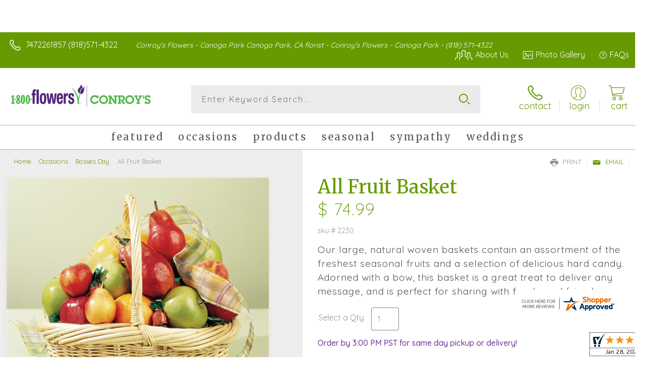

--- FILE ---
content_type: application/javascript
request_url: https://s3.amazonaws.com/cardisle.web/media/jsdb/first_cards_and_tags_JSDB.min.js.gz
body_size: 203118
content:
row_tag_dictionary={'?':[{'name':"valentine's day",'suffix':'| Feb. 14','button_suffix':'02/14','primary':True},{'name':'groundhog day','suffix':'| Feb. 2','button_suffix':'02/02','primary':True},{'name':'photo card'},{'name':'holidays','primary':True},{'name':'birthday','primary':True},{'name':'thank you','primary':True},{'name':'congratulations','primary':True},{'name':'sympathy','primary':True},{'name':'get well','primary':True},{'name':'thinking of you','primary':True},{'name':'baby','primary':True},{'name':'anniversary','primary':True}],"?tags=valentine's day":['photo card','spanish','for her','for him','for baby','for kid','cute','funny','heartfelt','simple','sincere','spiritual','love','military','peace day','army','1st','7th','air force','aunt','baby boy','baby girl','baby on the way','belated'],'?tags=groundhog day':['cute','funny','simple','flower','for adult','for friend','for kid','illustration','watercolor','general','english','animal','arcadia artists','black','bowler hat','camden artists','child','claws','crown','february','february 2','february 2nd','for any age','for any one'],'?tags=photo card':["valentine's day",'holidays','birthday','thank you','congratulations','sympathy','get well','thinking of you','baby','anniversary','art card','wedding','thanksgiving','veterans day',"boss's day",'halloween','cinco de mayo',"mother's day",'easter',"st. patrick's day",'employee appreciation day','chinese new year','kwanzaa','new years'],'?tags=holidays':['photo card','groundhog day','lunar new year',"valentine's day",'chinese new year','employee appreciation day','pi day',"st. patrick's day",'ramadan','purim','lent','doctor appreciation day','passover','easter','earth day',"administrative professionals' day",'arbor day','cinco de mayo','nurses day','teacher appreciation day',"mother's day",'armed forces day','memorial day',"father's day"],'?tags=birthday':['photo card','for her','for him','for baby','for kid','cute','funny','heartfelt','simple','sincere','spiritual','love','earth day','military','army','1','10th','13th','15th','16th','18th','1st','21st','2nd'],'?tags=thank you':['photo card','for family','for friend','for professional','for her','for him','for baby','for kid','cute','funny','heartfelt','simple','sincere','spiritual','love','earth day','military','army','10th','13th','15th','1st','2nd','30th'],'?tags=congratulations':['photo card','graduation','anniversary','retirement','new job','baby','wedding','new home','engagement','bar mitzvah','bat mitzvah','first communion','baptism','christening','for her','for him','for baby','for kid','cute','funny','heartfelt','simple','sincere','spiritual'],'?tags=sympathy':['photo card','loss of pet','loss of a child','loss of friend','for her','for him','for baby','for kid','cute','funny','heartfelt','simple','sincere','spiritual','love','dia de los muertos','earth day','military','army','lent','10th','1st','2nd','aunt'],'?tags=get well':['photo card','for her','for him','for baby','for kid','cute','funny','heartfelt','simple','sincere','spiritual','love','earth day','military','ramadan','lent','aunt','belated','blacksburg','blacksburg artists','boss','boyfriend','brother','dad'],'?tags=thinking of you':['photo card','love','i miss you',"i'm sorry",'sympathy','thank you','get well','for her','for him','for baby','for kid','cute','funny','heartfelt','simple','sincere','spiritual','dia de los muertos','earth day','military','passover','ramadan','peace day','army'],'?tags=baby':['photo card','for her','for him','adoption','baptism','christening','for baby','for kid','cute','funny','heartfelt','simple','sincere','spiritual','love','military','passover','ramadan','yom kippur','1','1st','2nd','3rd','4th'],'?tags=anniversary':['photo card','for lover','for professional','for him','for her','for baby','for kid','cute','funny','heartfelt','simple','sincere','spiritual','love','earth day','military','peace day','juneteenth','army','10th','13th','15th','1st','21st']}
row_card_dictionary={"?tags=valentine's day":[{'small_preview':'https://s3.amazonaws.com/cardisle.web/media/artwork/50a28e91d11041ecb94d88f548341637.jpg','is_selfie':False,'m':'a/d2a9d43d.j',i:'45869ccb',o:'P'},{'small_preview':'https://s3.amazonaws.com/cardisle.web/media/artwork/80013128a44242b1a2fcaca64d8a2f35.jpg','is_selfie':False,'m':'a/2b089427.j',i:'0de895fe',o:'P'},{'small_preview':'https://s3.amazonaws.com/cardisle.web/media/artwork/9b7d64bb5d364ef9bb8f7ab859c4061d.jpg','is_selfie':False,'m':'a/363a843e.j',i:'a8ae3e2f',o:'P'},{'small_preview':'https://s3.amazonaws.com/cardisle.web/media/artwork/ea56336f3bb24399b551be3c048ff96e.jpg','is_selfie':False,'m':'a/13b542e2.j',i:'bba5bdd5',o:'P'},{'small_preview':'https://s3.amazonaws.com/cardisle.web/media/artwork/b0e889a09e954e4dadbf9f95ddaca246.jpg','is_selfie':False,'m':'a/0a449aef.j',i:'25195cba',o:'P'},{'small_preview':'https://s3.amazonaws.com/cardisle.web/media/artwork/11b43d2cc2c5492a86a0be917a82bee4.png','is_selfie':False,'m':'a/265fae15.p',i:'93a9529f',o:'L'},{'small_preview':'https://s3.amazonaws.com/cardisle.web/media/artwork/b6aaff7163f94ece91215cc30c9066c5.jpg','is_selfie':True,'m':'a/33476b61.j',i:'02542fbc',o:'L',u:'https://s3.amazonaws.com/cardisle.web/media/artwork/84341d845abb414cb847c37b5b02dfc5.png'},{'small_preview':'https://s3.amazonaws.com/cardisle.web/media/artwork/c4348f42b3d842f6bcf8e3ae8ef0eec9.jpg','is_selfie':False,'m':'a/ef472085.j',i:'789a125c',o:'P'},{'small_preview':'https://s3.amazonaws.com/cardisle.web/media/artwork/857fe6ce17be414d8f615c87d9b4855a.jpg','is_selfie':True,'m':'a/aad5b603.j',i:'bb13fcc7',o:'P',u:'https://s3.amazonaws.com/cardisle.web/media/artwork/506dce6d1a564d7db59bf48bd2212474.png'},{'small_preview':'https://s3.amazonaws.com/cardisle.web/media/artwork/d5eb3a0df8ba43d5975f168e777c25af.jpg','is_selfie':True,'m':'a/1f89d525.j',i:'a871e5e2',o:'L',u:'https://s3.amazonaws.com/cardisle.web/media/artwork/judithgorgone_20200130140534.png'},{'small_preview':'https://s3.amazonaws.com/cardisle.web/media/artwork/92e96d7606244c2eaa90ef69d7f220dc.png','is_selfie':False,'m':'a/5ee09249.p',i:'f7e41c5a',o:'P'},{'small_preview':'https://s3.amazonaws.com/cardisle.web/media/artwork/278838f61df14bc4a1cd34017efac9c5.jpg','is_selfie':False,'m':'a/ebd60b95.j',i:'6b7533ff',o:'P'},{'small_preview':'https://s3.amazonaws.com/cardisle.web/media/artwork/49f3353e937a431dae90c488f7c1c366.jpg','is_selfie':False,'m':'a/22ebf139.j',i:'eccfaa64',o:'P'},{'small_preview':'https://s3.amazonaws.com/cardisle.web/media/artwork/7e7519c1746f4a7699c816e2d014c781.png','is_selfie':False,'m':'a/d06b1408.p',i:'56bd18d3',o:'P'},{'small_preview':'https://s3.amazonaws.com/cardisle.web/media/artwork/dd1892b9c426432d81d44bc291c4add4.jpg','is_selfie':False,'m':'a/c3f64a04.j',i:'708970f4',o:'P'}],'?tags=groundhog day':[{'small_preview':'https://s3.amazonaws.com/cardisle.web/media/artwork/c370cef4ad2a45a9959635f6df369f99.jpg','is_selfie':False,'m':'a/e03d1947.j',i:'180d1693',o:'P'},{'small_preview':'https://s3.amazonaws.com/cardisle.web/media/artwork/f7bf87fedc004f8a91a8f183335c2ff8.png','is_selfie':False,'m':'a/8020f56a.p',i:'3f31dca4',o:'P'},{'small_preview':'https://s3.amazonaws.com/cardisle.web/media/artwork/7348584e80584d159729ecb25183afbd.jpg','is_selfie':False,'m':'a/c35db372.j',i:'3ccd5f3d',o:'P'},{'small_preview':'https://s3.amazonaws.com/cardisle.web/media/artwork/e0e2f0c7ee864b1cb824fec009143863.jpg','is_selfie':False,'m':'a/e0ef592b.j',i:'8f7313fb',o:'L'},{'small_preview':'https://s3.amazonaws.com/cardisle.web/media/artwork/d36b7448be8543d49301bb348e37317c.jpg','is_selfie':False,'m':'a/2004c626.j',i:'1d1452b8',o:'P'},{'small_preview':'https://s3.amazonaws.com/cardisle.web/media/artwork/209bf64ff4684793b0e926acaf890dff.jpg','is_selfie':False,'m':'a/741e5ba5.j',i:'8a5df3fa',o:'P'},{'small_preview':'https://s3.amazonaws.com/cardisle.web/media/artwork/80db729fcaf6410d96c98552620fee31.jpg','is_selfie':False,'m':'a/f13a53b6.j',i:'aae5e26b',o:'P'},{'small_preview':'https://s3.amazonaws.com/cardisle.web/media/artwork/c9cb771b2bed4a23a5409901f7a952dd.jpg','is_selfie':False,'m':'a/4798f9cc.j',i:'76baf0b4',o:'P'},{'small_preview':'https://s3.amazonaws.com/cardisle.web/media/artwork/b908da3062cf4926b9b1b3c6c0c74d3e.jpg','is_selfie':False,'m':'a/c5454275.j',i:'ef5916d3',o:'P'},{'small_preview':'https://s3.amazonaws.com/cardisle.web/media/artwork/b403daa1dfda4071a65b5da54e16254e.jpg','is_selfie':False,'m':'a/2f0a0d55.j',i:'6e7a706c',o:'P'},{'small_preview':'https://s3.amazonaws.com/cardisle.web/media/artwork/625ae8221a26460098629d93f64b3a5d.jpg','is_selfie':False,'m':'a/b7493c2c.j',i:'b0239398',o:'P'},{'small_preview':'https://s3.amazonaws.com/cardisle.web/media/artwork/f96bfad2afdf4ca883164ac663c8e6e9.jpg','is_selfie':False,'m':'a/7769cab7.j',i:'ad2939ea',o:'P'},{'small_preview':'https://s3.amazonaws.com/cardisle.web/media/artwork/051a1d7dd4014e61bcd0e04cc9b610f9.jpg','is_selfie':False,'m':'a/a18f179d.j',i:'61a5f72e',o:'P'},{'small_preview':'https://s3.amazonaws.com/cardisle.web/media/artwork/a490aa71d1ed4bf7be3919c735de9c72.jpg','is_selfie':False,'m':'a/c6b2522f.j',i:'9d219b68',o:'P'},{'small_preview':'https://s3.amazonaws.com/cardisle.web/media/artwork/0e4001ea3a1645e2b918dbba08981a43.jpg','is_selfie':False,'m':'a/71ff7fa3.j',i:'fb863217',o:'P'}],'?tags=photo card':[{'small_preview':'https://s3.amazonaws.com/cardisle.web/media/artwork/2ca6006f24034c5aabaabdaaacaff315.png','is_selfie':True,'m':'a/7bc74800.p',i:'d913e1b3',o:'P',u:'https://s3.amazonaws.com/cardisle.web/media/artwork/customcardisle_20200917152226.png'},{'small_preview':'https://s3.amazonaws.com/cardisle.web/media/artwork/752e64e9d5e54c17bb5ae8eed09cdbe0.png','is_selfie':True,'m':'a/802ada9e.p',i:'10f80e30',o:'L',u:'https://s3.amazonaws.com/cardisle.web/media/artwork/customcardisle_20200918192014.png'},{'small_preview':'https://s3.amazonaws.com/cardisle.web/media/artwork/8453882499bc4ca4bf6c97035f8a6ee5.jpg','is_selfie':True,'m':'a/99b6c698.j',i:'63abe1f4',o:'L',u:'https://s3.amazonaws.com/cardisle.web/media/artwork/6cd55794180544b981e51c98f45931ba.png'},{'small_preview':'https://s3.amazonaws.com/cardisle.web/media/artwork/84f5cd4180f541efbc471e4bff532f74.jpg','is_selfie':True,'m':'a/684351d4.j',i:'ec26e444',o:'P',u:'https://s3.amazonaws.com/cardisle.web/media/artwork/judithgorgone_20200526125748.png'},{'small_preview':'https://s3.amazonaws.com/cardisle.web/media/artwork/feb35890b7574277a2c6c58b56938bbd.jpg','is_selfie':True,'m':'a/69092159.j',i:'eb3079c5',o:'P',u:'https://s3.amazonaws.com/cardisle.web/media/artwork/sdominick_20210526175448.png'},{'small_preview':'https://s3.amazonaws.com/cardisle.web/media/artwork/b6aaff7163f94ece91215cc30c9066c5.jpg','is_selfie':True,'m':'a/33476b61.j',i:'02542fbc',o:'L',u:'https://s3.amazonaws.com/cardisle.web/media/artwork/84341d845abb414cb847c37b5b02dfc5.png'},{'small_preview':'https://s3.amazonaws.com/cardisle.web/media/artwork/857fe6ce17be414d8f615c87d9b4855a.jpg','is_selfie':True,'m':'a/aad5b603.j',i:'bb13fcc7',o:'P',u:'https://s3.amazonaws.com/cardisle.web/media/artwork/506dce6d1a564d7db59bf48bd2212474.png'},{'small_preview':'https://s3.amazonaws.com/cardisle.web/media/artwork/30b6506b7877425c8d3638a32d343947.jpg','is_selfie':True,'m':'a/0772f57c.j',i:'6eb3ea67',o:'L',u:'https://s3.amazonaws.com/cardisle.web/media/artwork/derhardt_20200929150125.png'},{'small_preview':'https://s3.amazonaws.com/cardisle.web/media/artwork/d5eb3a0df8ba43d5975f168e777c25af.jpg','is_selfie':True,'m':'a/1f89d525.j',i:'a871e5e2',o:'L',u:'https://s3.amazonaws.com/cardisle.web/media/artwork/judithgorgone_20200130140534.png'},{'small_preview':'https://s3.amazonaws.com/cardisle.web/media/artwork/8767d11d2b144e93ae764c0674f12381.jpg','is_selfie':True,'m':'a/5f0c0e37.j',i:'09c0d9ba',o:'L',u:'https://s3.amazonaws.com/cardisle.web/media/artwork/6f2ce4eb8118429c911df63e544466bd.png'},{'small_preview':'https://s3.amazonaws.com/cardisle.web/media/artwork/d16399948f8344f2aa5a8fb5d2dcc1e2.jpg','is_selfie':True,'m':'a/7fd87396.j',i:'cee2388d',o:'P',u:'https://s3.amazonaws.com/cardisle.web/media/artwork/0c7b6d4f339a46f7a111e9c52317df13.png'},{'small_preview':'https://s3.amazonaws.com/cardisle.web/media/artwork/f063c1c1b7094b0888b05644edd3e75a.jpg','is_selfie':True,'m':'a/d2a45e86.j',i:'16d96b66',o:'P',u:'https://s3.amazonaws.com/cardisle.web/media/artwork/kathrinlegg_20210810180911.png'},{'small_preview':'https://s3.amazonaws.com/cardisle.web/media/artwork/12a3e42c1e084b1ca519b6a0d60a8922.jpg','is_selfie':True,'m':'a/9c001bff.j',i:'a97d9a77',o:'L',u:'https://s3.amazonaws.com/cardisle.web/media/artwork/54b8110961094fc6921adef4bf5b8521.png'},{'small_preview':'https://s3.amazonaws.com/cardisle.web/media/artwork/85f7cfec73b54920902e532886913280.jpg','is_selfie':True,'m':'a/df8dccda.j',i:'a711495d',o:'L',u:'https://s3.amazonaws.com/cardisle.web/media/artwork/kimrhistudios_20180130142858.png'},{'small_preview':'https://s3.amazonaws.com/cardisle.web/media/artwork/d74dd96dea8f49399f1ce544bd8cdf69.jpg','is_selfie':True,'m':'a/7f3ccb91.j',i:'4c87267a',o:'L',u:'https://s3.amazonaws.com/cardisle.web/media/artwork/selfiecard_20170110211720.png'}],'?tags=holidays':[{'small_preview':'https://s3.amazonaws.com/cardisle.web/media/artwork/be0a806c485a42f2bb49f8f5477b88f0.jpg','is_selfie':False,'m':'a/d71ee14f.j',i:'8de1371d',o:'P'},{'small_preview':'https://s3.amazonaws.com/cardisle.web/media/artwork/fa98592b9320445cb6d746f9ad2a08d4.jpg','is_selfie':False,'m':'a/4bd141ed.j',i:'4a50d67a',o:'P'},{'small_preview':'https://s3.amazonaws.com/cardisle.web/media/artwork/64fcab9cd1a64196a53cc295ad27d025.png','is_selfie':False,'m':'a/7b740a12.p',i:'207fd0ef',o:'P'},{'small_preview':'https://s3.amazonaws.com/cardisle.web/media/artwork/3d38fd084dee47f9abe7477d4b96e5d3.jpg','is_selfie':False,'m':'a/76c58fc5.j',i:'2c24a867',o:'P'},{'small_preview':'https://s3.amazonaws.com/cardisle.web/media/artwork/80bc75c6f1544fab979d386283dc7f25.jpg','is_selfie':False,'m':'a/51fc8703.j',i:'9ca13c39',o:'P'},{'small_preview':'https://s3.amazonaws.com/cardisle.web/media/artwork/61a5edeec0f04caebd77a1ce867ba269.png','is_selfie':False,'m':'a/ae4703eb.p',i:'fe1c4dfd',o:'P'},{'small_preview':'https://s3.amazonaws.com/cardisle.web/media/artwork/b25a239159004848a2abc7327bb9fe53.jpeg','is_selfie':False,'m':'a/47303fcb.jpeg',i:'cbdfb652',o:'P'},{'small_preview':'https://s3.amazonaws.com/cardisle.web/media/artwork/a5deadf22d1d4101bcafcff3e5c78bf9.jpg','is_selfie':False,'m':'a/c853ca92.j',i:'fe5342e3',o:'L'},{'small_preview':'https://s3.amazonaws.com/cardisle.web/media/artwork/b0e889a09e954e4dadbf9f95ddaca246.jpg','is_selfie':False,'m':'a/0a449aef.j',i:'25195cba',o:'P'},{'small_preview':'https://s3.amazonaws.com/cardisle.web/media/artwork/ea56336f3bb24399b551be3c048ff96e.jpg','is_selfie':False,'m':'a/13b542e2.j',i:'bba5bdd5',o:'P'},{'small_preview':'https://s3.amazonaws.com/cardisle.web/media/artwork/2aa118004a1149029a34c6a5c56227d1.jpg','is_selfie':False,'m':'a/ffe7f58e.j',i:'286f1360',o:'P'},{'small_preview':'https://s3.amazonaws.com/cardisle.web/media/artwork/cbe72ced8c60484dbc4bbdeb40daa573.jpeg','is_selfie':False,'m':'a/c10d72b4.jpeg',i:'d2bb80ac',o:'P'},{'small_preview':'https://s3.amazonaws.com/cardisle.web/media/artwork/11b43d2cc2c5492a86a0be917a82bee4.png','is_selfie':False,'m':'a/265fae15.p',i:'93a9529f',o:'L'},{'small_preview':'https://s3.amazonaws.com/cardisle.web/media/artwork/feb35890b7574277a2c6c58b56938bbd.jpg','is_selfie':True,'m':'a/69092159.j',i:'eb3079c5',o:'P',u:'https://s3.amazonaws.com/cardisle.web/media/artwork/sdominick_20210526175448.png'},{'small_preview':'https://s3.amazonaws.com/cardisle.web/media/artwork/b6aaff7163f94ece91215cc30c9066c5.jpg','is_selfie':True,'m':'a/33476b61.j',i:'02542fbc',o:'L',u:'https://s3.amazonaws.com/cardisle.web/media/artwork/84341d845abb414cb847c37b5b02dfc5.png'}],'?tags=birthday':[{'small_preview':'https://s3.amazonaws.com/cardisle.web/media/artwork/42cf96adb7bd465da005ba841897fde1.jpg','is_selfie':False,'m':'a/ceabe263.j',i:'eb22f877',o:'P'},{'small_preview':'https://s3.amazonaws.com/cardisle.web/media/artwork/4b85b83bf13549c5807a25e22e9710d4.jpg','is_selfie':False,'m':'a/8d3613fc.j',i:'801f9053',o:'L'},{'small_preview':'https://s3.amazonaws.com/cardisle.web/media/artwork/cdd77cf9cbb34f648003357348b23d2f.jpg','is_selfie':False,'m':'a/b6b8e9a3.j',i:'96889377',o:'P'},{'small_preview':'https://s3.amazonaws.com/cardisle.web/media/artwork/befcc04f717a4667bafe7ec9b24d823f.jpg','is_selfie':False,'m':'a/6ac7ee04.j',i:'c6fb9f7c',o:'P'},{'small_preview':'https://s3.amazonaws.com/cardisle.web/media/artwork/4408098b1a8244199e354aca6be689b4.png','is_selfie':False,'m':'a/68e8b999.p',i:'e0d06916',o:'P'},{'small_preview':'https://s3.amazonaws.com/cardisle.web/media/artwork/84f5cd4180f541efbc471e4bff532f74.jpg','is_selfie':True,'m':'a/684351d4.j',i:'ec26e444',o:'P',u:'https://s3.amazonaws.com/cardisle.web/media/artwork/judithgorgone_20200526125748.png'},{'small_preview':'https://s3.amazonaws.com/cardisle.web/media/artwork/1d2b0c8f33474e3cbba72baa92e75093.jpg','is_selfie':False,'m':'a/b53b3965.j',i:'3f0ca591',o:'P'},{'small_preview':'https://s3.amazonaws.com/cardisle.web/media/artwork/6a6451d0a1ea49fe9a8d5637c87b02dd.jpeg','is_selfie':False,'m':'a/c551a120.jpeg',i:'ecef4408',o:'P'},{'small_preview':'https://s3.amazonaws.com/cardisle.web/media/artwork/57b38c88448149b5bd5ef23d64713830.jpg','is_selfie':False,'m':'a/f1b14050.j',i:'8dda00a7',o:'P'},{'small_preview':'https://s3.amazonaws.com/cardisle.web/media/artwork/b8f8b5d778b54d94a2bd9a09523931d5.jpg','is_selfie':False,'m':'a/a42915b7.j',i:'fb57f1a1',o:'P'},{'small_preview':'https://s3.amazonaws.com/cardisle.web/media/artwork/ecb89d0b74b74094b5e2526a84c7f734.jpeg','is_selfie':False,'m':'a/b511d2ff.jpeg',i:'37825514',o:'L'},{'small_preview':'https://s3.amazonaws.com/cardisle.web/media/artwork/7cdf02f4f5054bdba064d0964ad07c05.jpg','is_selfie':False,'m':'a/60eacc90.j',i:'502bafaf',o:'P'},{'small_preview':'https://s3.amazonaws.com/cardisle.web/media/artwork/93d41223570f48bc9deb5cfe963fb37e.jpg','is_selfie':False,'m':'a/589c8628.j',i:'2f968472',o:'P'},{'small_preview':'https://s3.amazonaws.com/cardisle.web/media/artwork/b34d223dca4f490cbe321bec9dfe49b9.jpg','is_selfie':False,'m':'a/b739298a.j',i:'3a0bdc41',o:'P'},{'small_preview':'https://s3.amazonaws.com/cardisle.web/media/artwork/c4348f42b3d842f6bcf8e3ae8ef0eec9.jpg','is_selfie':False,'m':'a/ef472085.j',i:'789a125c',o:'P'}],'?tags=thank you':[{'small_preview':'https://s3.amazonaws.com/cardisle.web/media/artwork/5158649b3c9a441d8c43ba9b2e445945.jpg','is_selfie':False,'m':'a/242950ac.j',i:'e75f8340',o:'P'},{'small_preview':'https://s3.amazonaws.com/cardisle.web/media/artwork/41da020bfb6b410eadb7b75303a421c2.png','is_selfie':False,'m':'a/6c5f48a2.p',i:'35eafddc',o:'P'},{'small_preview':'https://s3.amazonaws.com/cardisle.web/media/artwork/89166745186d47ee83e1ea91d95b99f2.jpg','is_selfie':False,'m':'a/8d5138fe.j',i:'64d8b8b4',o:'P'},{'small_preview':'https://s3.amazonaws.com/cardisle.web/media/artwork/b6aaff7163f94ece91215cc30c9066c5.jpg','is_selfie':True,'m':'a/33476b61.j',i:'02542fbc',o:'L',u:'https://s3.amazonaws.com/cardisle.web/media/artwork/84341d845abb414cb847c37b5b02dfc5.png'},{'small_preview':'https://s3.amazonaws.com/cardisle.web/media/artwork/2c9a75a8355b47bba0043367359f531f.jpg','is_selfie':False,'m':'a/0755da51.j',i:'8ac17109',o:'L'},{'small_preview':'https://s3.amazonaws.com/cardisle.web/media/artwork/464dd16feb1442d9a3d72aaf9f2c7cc2.jpg','is_selfie':False,'m':'a/13fd798b.j',i:'59894a13',o:'P'},{'small_preview':'https://s3.amazonaws.com/cardisle.web/media/artwork/dd5dd67adf274c9aa9508465fc62be49.jpg','is_selfie':False,'m':'a/528bc1c7.j',i:'a7000719',o:'L'},{'small_preview':'https://s3.amazonaws.com/cardisle.web/media/artwork/6fd1140511a74f15bfeda0baf63e3c0d.jpeg','is_selfie':False,'m':'a/6fba12f4.jpeg',i:'26fb5a03',o:'P'},{'small_preview':'https://s3.amazonaws.com/cardisle.web/media/artwork/60e278ed8b924329b9cedb2071323790.jpg','is_selfie':False,'m':'a/003ed0ac.j',i:'3318947a',o:'P'},{'small_preview':'https://s3.amazonaws.com/cardisle.web/media/artwork/c3075cdac4fb43b3a30e4bb3ad162585.jpg','is_selfie':False,'m':'a/b032522d.j',i:'ad62d5c4',o:'P'},{'small_preview':'https://s3.amazonaws.com/cardisle.web/media/artwork/a3192a7e6ccf4cb8a8e6f4e7b835eed3.jpg','is_selfie':False,'m':'a/e6e9a94c.j',i:'d266bf44',o:'L'},{'small_preview':'https://s3.amazonaws.com/cardisle.web/media/artwork/e009b31564be4217b4616829db791f31.jpg','is_selfie':False,'m':'a/7d424f72.j',i:'25b7a225',o:'P'},{'small_preview':'https://s3.amazonaws.com/cardisle.web/media/artwork/e411932d103e46d9bce56642f3d78058.png','is_selfie':False,'m':'a/cdb5b3fe.p',i:'c164d702',o:'P'},{'small_preview':'https://s3.amazonaws.com/cardisle.web/media/artwork/3edb9856b5e94352a7f45e9b09821860.jpeg','is_selfie':False,'m':'a/b8125a1a.jpeg',i:'cd5dc48c',o:'P'},{'small_preview':'https://s3.amazonaws.com/cardisle.web/media/artwork/faa708f40b7147dc9039d7a90b6c4070.jpg','is_selfie':False,'m':'a/15f3750b.j',i:'0e4210a4',o:'L'}],'?tags=congratulations':[{'small_preview':'https://s3.amazonaws.com/cardisle.web/media/artwork/0d0024f2ba9446c1a82d4ce619fc2b24.jpg','is_selfie':False,'m':'a/00b2c881.j',i:'aac7619d',o:'P'},{'small_preview':'https://s3.amazonaws.com/cardisle.web/media/artwork/e7b9dbdc9fdb41b2aaef11539fcf93e9.jpg','is_selfie':False,'m':'a/3b18303a.j',i:'c4c4f543',o:'P'},{'small_preview':'https://s3.amazonaws.com/cardisle.web/media/artwork/dfafd16e9696488b863cb8581e124088.png','is_selfie':False,'m':'a/d947e47e.p',i:'a61d51dd',o:'P'},{'small_preview':'https://s3.amazonaws.com/cardisle.web/media/artwork/323c08ebdc624a95b350aafea01f17e6.jpg','is_selfie':False,'m':'a/27d2c422.j',i:'ec6dd46c',o:'P'},{'small_preview':'https://s3.amazonaws.com/cardisle.web/media/artwork/f4ec13a68c29489da1587fe73d4874c7.jpg','is_selfie':False,'m':'a/d611eb96.j',i:'b9c5c698',o:'P'},{'small_preview':'https://s3.amazonaws.com/cardisle.web/media/artwork/03378ee0d80249848a59c7128eb6ef0d.jpg','is_selfie':False,'m':'a/aac2a9e2.j',i:'5adeefad',o:'P'},{'small_preview':'https://s3.amazonaws.com/cardisle.web/media/artwork/6e1c21d2e92c4c008a7e609371fef6a5.jpg','is_selfie':False,'m':'a/953fd6cc.j',i:'803a8e57',o:'P'},{'small_preview':'https://s3.amazonaws.com/cardisle.web/media/artwork/862d868263b24abb980534e74444ff87.jpg','is_selfie':False,'m':'a/6927fe1e.j',i:'88004359',o:'P'},{'small_preview':'https://s3.amazonaws.com/cardisle.web/media/artwork/35a9e75489c74430972717345cf369c6.jpg','is_selfie':False,'m':'a/ccd640bd.j',i:'cf644933',o:'P'},{'small_preview':'https://s3.amazonaws.com/cardisle.web/media/artwork/48ef9931f4214b65a2c55fbe6d7f044c.jpg','is_selfie':False,'m':'a/b553fe05.j',i:'8868022c',o:'P'},{'small_preview':'https://s3.amazonaws.com/cardisle.web/media/artwork/ccc43e7c476b497890d025b6eb5c3b4c.jpg','is_selfie':False,'m':'a/c98fc7bb.j',i:'1c6e002f',o:'P'},{'small_preview':'https://s3.amazonaws.com/cardisle.web/media/artwork/5fe00c56373b4b2bb50086b1b660fb96.jpg','is_selfie':False,'m':'a/9f2e4185.j',i:'3a6b7996',o:'L'},{'small_preview':'https://s3.amazonaws.com/cardisle.web/media/artwork/7df53a07be4a4e30a99907efa503b3d0.jpg','is_selfie':False,'m':'a/c3d1c763.j',i:'f7ee90ef',o:'P'},{'small_preview':'https://s3.amazonaws.com/cardisle.web/media/artwork/b30f43064b9b4a8b9de1437f86060022.jpg','is_selfie':False,'m':'a/11cc4665.j',i:'af951c72',o:'P'},{'small_preview':'https://s3.amazonaws.com/cardisle.web/media/artwork/3edb9856b5e94352a7f45e9b09821860.jpeg','is_selfie':False,'m':'a/b8125a1a.jpeg',i:'cd5dc48c',o:'P'}],'?tags=sympathy':[{'small_preview':'https://s3.amazonaws.com/cardisle.web/media/artwork/65c1ff62a52e4f2ebea7d96c74af2fa9.jpg','is_selfie':False,'m':'a/77810a75.j',i:'5e88ed83',o:'P'},{'small_preview':'https://s3.amazonaws.com/cardisle.web/media/artwork/f5969c91725541caa2e59cf833779312.jpg','is_selfie':False,'m':'a/6d216733.j',i:'043c307d',o:'P'},{'small_preview':'https://s3.amazonaws.com/cardisle.web/media/artwork/a395a5d9740147ff98d9bade25b9d715.jpg','is_selfie':False,'m':'a/807de437.j',i:'7e78b69b',o:'P'},{'small_preview':'https://s3.amazonaws.com/cardisle.web/media/artwork/280ff860777a4dbba07af39dfe6d4b1a.png','is_selfie':False,'m':'a/de7f5459.p',i:'62a23649',o:'P'},{'small_preview':'https://s3.amazonaws.com/cardisle.web/media/artwork/faeb4eafff5a41eca4d67ee63a335154.jpg','is_selfie':False,'m':'a/f8c722ba.j',i:'9110eeb5',o:'P'},{'small_preview':'https://s3.amazonaws.com/cardisle.web/media/artwork/87f862d8100e469eaffad692db22ee7c.jpg','is_selfie':False,'m':'a/19089aef.j',i:'71bca5c1',o:'P'},{'small_preview':'https://s3.amazonaws.com/cardisle.web/media/artwork/fb59202063774b3d89659c87a598a851.jpg','is_selfie':False,'m':'a/6985ec18.j',i:'ccde43db',o:'P'},{'small_preview':'https://s3.amazonaws.com/cardisle.web/media/artwork/e446b02e52454207878a9751301eb903.png','is_selfie':False,'m':'a/e2aae64c.p',i:'465230b7',o:'P'},{'small_preview':'https://s3.amazonaws.com/cardisle.web/media/artwork/323b284a2b79418e87d7bd83ee781c8b.jpg','is_selfie':False,'m':'a/fa06c516.j',i:'c0010f0b',o:'P'},{'small_preview':'https://s3.amazonaws.com/cardisle.web/media/artwork/a5689ea7642d4edd85f38f9d19e3b724.jpg','is_selfie':False,'m':'a/e75ec7f3.j',i:'866dfb86',o:'P'},{'small_preview':'https://s3.amazonaws.com/cardisle.web/media/artwork/450c70e544544446a7fbe90fb59d3ca3.jpg','is_selfie':False,'m':'a/aa08b460.j',i:'535118af',o:'P'},{'small_preview':'https://s3.amazonaws.com/cardisle.web/media/artwork/97d9d9e98c694668a51307812d3274fb.jpg','is_selfie':False,'m':'a/281de0e5.j',i:'54fb64bf',o:'P'},{'small_preview':'https://s3.amazonaws.com/cardisle.web/media/artwork/8c11cded9e784b1d9c43bc534cb9509c.jpg','is_selfie':False,'m':'a/4fbf1def.j',i:'82aa1b18',o:'P'},{'small_preview':'https://s3.amazonaws.com/cardisle.web/media/artwork/1029a490c0d948e3813208d80c4fdbaa.jpg','is_selfie':False,'m':'a/f72b56d3.j',i:'b88420ba',o:'P'},{'small_preview':'https://s3.amazonaws.com/cardisle.web/media/artwork/0e20334326a449868cc8cb283a9061f2.jpg','is_selfie':False,'m':'a/f5806906.j',i:'ecf1934b',o:'P'}],'?tags=get well':[{'small_preview':'https://s3.amazonaws.com/cardisle.web/media/artwork/b8a6bb4e4d374213851cf8c4be98295b.jpg','is_selfie':False,'m':'a/686552f7.j',i:'984811f3',o:'P'},{'small_preview':'https://s3.amazonaws.com/cardisle.web/media/artwork/72176a825290495ead9c9ae64d95d327.jpg','is_selfie':False,'m':'a/51ec3508.j',i:'87bc100a',o:'P'},{'small_preview':'https://s3.amazonaws.com/cardisle.web/media/artwork/940581674ab34871bbd29065a048d29b.png','is_selfie':False,'m':'a/f26acb05.p',i:'fbd607ab',o:'P'},{'small_preview':'https://s3.amazonaws.com/cardisle.web/media/artwork/5bc7f59392b844208ebe34755a84c90e.jpg','is_selfie':False,'m':'a/45f62a9e.j',i:'2e1dd425',o:'P'},{'small_preview':'https://s3.amazonaws.com/cardisle.web/media/artwork/effb6f5f81d943d89f5ae0b09b1a95b1.jpg','is_selfie':False,'m':'a/b1d0e198.j',i:'8b9242e6',o:'P'},{'small_preview':'https://s3.amazonaws.com/cardisle.web/media/artwork/b387661310b948498fd8927ec778efc3.png','is_selfie':False,'m':'a/f9041ea5.p',i:'91b25d89',o:'P'},{'small_preview':'https://s3.amazonaws.com/cardisle.web/media/artwork/9654428d67d74655983727a7500a6702.jpg','is_selfie':False,'m':'a/540ca7bf.j',i:'23c4f052',o:'P'},{'small_preview':'https://s3.amazonaws.com/cardisle.web/media/artwork/229e905166984ad99f9cbe7bf5266c41.png','is_selfie':False,'m':'a/6a63e757.p',i:'464bba85',o:'P'},{'small_preview':'https://s3.amazonaws.com/cardisle.web/media/artwork/21e9f2d0fc5045b6970cf48da3276bd5.png','is_selfie':False,'m':'a/1e81d501.p',i:'712ac242',o:'L'},{'small_preview':'https://s3.amazonaws.com/cardisle.web/media/artwork/ea87897206af47de9dce558db3b0d5ac.jpg','is_selfie':False,'m':'a/5524dbc1.j',i:'81d32e76',o:'L'},{'small_preview':'https://s3.amazonaws.com/cardisle.web/media/artwork/04c29c4e0d8f48f49bff038e9a83b852.jpg','is_selfie':False,'m':'a/b53620e1.j',i:'530897ed',o:'P'},{'small_preview':'https://s3.amazonaws.com/cardisle.web/media/artwork/985a1a6b2d424cbb859992fee1c8fc4b.jpg','is_selfie':False,'m':'a/8a526053.j',i:'59bae5c4',o:'P'},{'small_preview':'https://s3.amazonaws.com/cardisle.web/media/artwork/3edb9856b5e94352a7f45e9b09821860.jpeg','is_selfie':False,'m':'a/b8125a1a.jpeg',i:'cd5dc48c',o:'P'},{'small_preview':'https://s3.amazonaws.com/cardisle.web/media/artwork/ab7c5177003740138c8ba65a20d76614.jpg','is_selfie':False,'m':'a/254a8e96.j',i:'d49cb1b1',o:'P'},{'small_preview':'https://s3.amazonaws.com/cardisle.web/media/artwork/ccd465ebb5304ffeb5dd628a43750445.png','is_selfie':False,'m':'a/8c2b5b1b.p',i:'05110979',o:'P'}],'?tags=thinking of you':[{'small_preview':'https://s3.amazonaws.com/cardisle.web/media/artwork/f5969c91725541caa2e59cf833779312.jpg','is_selfie':False,'m':'a/6d216733.j',i:'043c307d',o:'P'},{'small_preview':'https://s3.amazonaws.com/cardisle.web/media/artwork/e2486db0f85c48c598bc565010551a55.jpg','is_selfie':False,'m':'a/daa8a13a.j',i:'a0d25dd1',o:'P'},{'small_preview':'https://s3.amazonaws.com/cardisle.web/media/artwork/ff4c8a41868d45688343d24b3628c097.jpg','is_selfie':False,'m':'a/a200aa5a.j',i:'236ecdaf',o:'L'},{'small_preview':'https://s3.amazonaws.com/cardisle.web/media/artwork/8983ac2c64714b3c9f8b13273659ef15.jpg','is_selfie':False,'m':'a/1e988e0d.j',i:'1a8f1631',o:'P'},{'small_preview':'https://s3.amazonaws.com/cardisle.web/media/artwork/72176a825290495ead9c9ae64d95d327.jpg','is_selfie':False,'m':'a/51ec3508.j',i:'87bc100a',o:'P'},{'small_preview':'https://s3.amazonaws.com/cardisle.web/media/artwork/566eeae6f9704c04886fe567b9cda254.jpg','is_selfie':False,'m':'a/2849e084.j',i:'3e570cef',o:'P'},{'small_preview':'https://s3.amazonaws.com/cardisle.web/media/artwork/323c08ebdc624a95b350aafea01f17e6.jpg','is_selfie':False,'m':'a/27d2c422.j',i:'ec6dd46c',o:'P'},{'small_preview':'https://s3.amazonaws.com/cardisle.web/media/artwork/b6aaff7163f94ece91215cc30c9066c5.jpg','is_selfie':True,'m':'a/33476b61.j',i:'02542fbc',o:'L',u:'https://s3.amazonaws.com/cardisle.web/media/artwork/84341d845abb414cb847c37b5b02dfc5.png'},{'small_preview':'https://s3.amazonaws.com/cardisle.web/media/artwork/323b284a2b79418e87d7bd83ee781c8b.jpg','is_selfie':False,'m':'a/fa06c516.j',i:'c0010f0b',o:'P'},{'small_preview':'https://s3.amazonaws.com/cardisle.web/media/artwork/4eb8655077f84e31862100fea927c386.jpg','is_selfie':False,'m':'a/035d1348.j',i:'817f0b90',o:'P'},{'small_preview':'https://s3.amazonaws.com/cardisle.web/media/artwork/5bc7f59392b844208ebe34755a84c90e.jpg','is_selfie':False,'m':'a/45f62a9e.j',i:'2e1dd425',o:'P'},{'small_preview':'https://s3.amazonaws.com/cardisle.web/media/artwork/fd8ac590318048d6a5a2924ccef6f213.png','is_selfie':False,'m':'a/a8425f8c.p',i:'b06dd512',o:'P'},{'small_preview':'https://s3.amazonaws.com/cardisle.web/media/artwork/d62488c341d94228b70671540087f052.jpg','is_selfie':False,'m':'a/20731dad.j',i:'3a055f0f',o:'L'},{'small_preview':'https://s3.amazonaws.com/cardisle.web/media/artwork/effb6f5f81d943d89f5ae0b09b1a95b1.jpg','is_selfie':False,'m':'a/b1d0e198.j',i:'8b9242e6',o:'P'},{'small_preview':'https://s3.amazonaws.com/cardisle.web/media/artwork/9654428d67d74655983727a7500a6702.jpg','is_selfie':False,'m':'a/540ca7bf.j',i:'23c4f052',o:'P'}],'?tags=baby':[{'small_preview':'https://s3.amazonaws.com/cardisle.web/media/artwork/dfafd16e9696488b863cb8581e124088.png','is_selfie':False,'m':'a/d947e47e.p',i:'a61d51dd',o:'P'},{'small_preview':'https://s3.amazonaws.com/cardisle.web/media/artwork/0b46d1811ae54227a3e2faf95df7534b.jpg','is_selfie':False,'m':'a/ecafccc4.j',i:'8e4fbe1d',o:'P'},{'small_preview':'https://s3.amazonaws.com/cardisle.web/media/artwork/5fe00c56373b4b2bb50086b1b660fb96.jpg','is_selfie':False,'m':'a/9f2e4185.j',i:'3a6b7996',o:'L'},{'small_preview':'https://s3.amazonaws.com/cardisle.web/media/artwork/cd3430d106ce4725b2302031f0097930.jpg','is_selfie':False,'m':'a/972e2339.j',i:'1a17e749',o:'L'},{'small_preview':'https://s3.amazonaws.com/cardisle.web/media/artwork/9a2ede9ce77849e79d704b2b82d379b5.jpg','is_selfie':False,'m':'a/40ec8a2c.j',i:'52ee64de',o:'P'},{'small_preview':'https://s3.amazonaws.com/cardisle.web/media/artwork/9b20e58764364295b54606d169404e26.jpg','is_selfie':False,'m':'a/b1b6b2fd.j',i:'9c9c584d',o:'P'},{'small_preview':'https://s3.amazonaws.com/cardisle.web/media/artwork/10fdf4011112480ba38fcddba3d50ffb.jpg','is_selfie':False,'m':'a/3352f289.j',i:'099cdc41',o:'P'},{'small_preview':'https://s3.amazonaws.com/cardisle.web/media/artwork/5b712d563b034d1f900bbb3d6ce01c5a.jpg','is_selfie':False,'m':'a/6d9f533e.j',i:'e7c5b7c5',o:'P'},{'small_preview':'https://s3.amazonaws.com/cardisle.web/media/artwork/f1f48bc5d0d64611b9ee84c3f490c4b1.jpg','is_selfie':False,'m':'a/b2e4a898.j',i:'b303b418',o:'P'},{'small_preview':'https://s3.amazonaws.com/cardisle.web/media/artwork/99a0b26cab524f6aa4acc3b532b56478.jpg','is_selfie':False,'m':'a/229673ab.j',i:'8e3e7fdc',o:'P'},{'small_preview':'https://s3.amazonaws.com/cardisle.web/media/artwork/a4ec9769b73e4284bc374b46af79f60a.png','is_selfie':False,'m':'a/c8c6ed0a.p',i:'dc3a2aed',o:'P'},{'small_preview':'https://s3.amazonaws.com/cardisle.web/media/artwork/b937eb37cd9e412c9de35d55526ab19a.png','is_selfie':False,'m':'a/a6371255.p',i:'0a20976c',o:'L'},{'small_preview':'https://s3.amazonaws.com/cardisle.web/media/artwork/0694f51351144bdb984e7db157aac8e5.jpg','is_selfie':False,'m':'a/be573537.j',i:'a0fa4923',o:'L'},{'small_preview':'https://s3.amazonaws.com/cardisle.web/media/artwork/3945878d6ffa484fb1c7be262371df7b.jpg','is_selfie':False,'m':'a/2c1e3090.j',i:'ad5a993b',o:'P'},{'small_preview':'https://s3.amazonaws.com/cardisle.web/media/artwork/366d4a1d3e744bdd9057f8aad5d2f042.jpg','is_selfie':False,'m':'a/6c3ea52e.j',i:'d4bb5105',o:'P'}],'?tags=anniversary':[{'small_preview':'https://s3.amazonaws.com/cardisle.web/media/artwork/50a28e91d11041ecb94d88f548341637.jpg','is_selfie':False,'m':'a/d2a9d43d.j',i:'45869ccb',o:'P'},{'small_preview':'https://s3.amazonaws.com/cardisle.web/media/artwork/8453882499bc4ca4bf6c97035f8a6ee5.jpg','is_selfie':True,'m':'a/99b6c698.j',i:'63abe1f4',o:'L',u:'https://s3.amazonaws.com/cardisle.web/media/artwork/6cd55794180544b981e51c98f45931ba.png'},{'small_preview':'https://s3.amazonaws.com/cardisle.web/media/artwork/8983ac2c64714b3c9f8b13273659ef15.jpg','is_selfie':False,'m':'a/1e988e0d.j',i:'1a8f1631',o:'P'},{'small_preview':'https://s3.amazonaws.com/cardisle.web/media/artwork/9b7d64bb5d364ef9bb8f7ab859c4061d.jpg','is_selfie':False,'m':'a/363a843e.j',i:'a8ae3e2f',o:'P'},{'small_preview':'https://s3.amazonaws.com/cardisle.web/media/artwork/e7b9dbdc9fdb41b2aaef11539fcf93e9.jpg','is_selfie':False,'m':'a/3b18303a.j',i:'c4c4f543',o:'P'},{'small_preview':'https://s3.amazonaws.com/cardisle.web/media/artwork/b0e889a09e954e4dadbf9f95ddaca246.jpg','is_selfie':False,'m':'a/0a449aef.j',i:'25195cba',o:'P'},{'small_preview':'https://s3.amazonaws.com/cardisle.web/media/artwork/1088420c07734dc7bc40cabad15dd7ec.jpg','is_selfie':False,'m':'a/4f48c37a.j',i:'930f75b5',o:'P'},{'small_preview':'https://s3.amazonaws.com/cardisle.web/media/artwork/4902edd88919407582d018a1102a5605.jpg','is_selfie':False,'m':'a/d444d7a8.j',i:'75a3cbf5',o:'P'},{'small_preview':'https://s3.amazonaws.com/cardisle.web/media/artwork/d5eb3a0df8ba43d5975f168e777c25af.jpg','is_selfie':True,'m':'a/1f89d525.j',i:'a871e5e2',o:'L',u:'https://s3.amazonaws.com/cardisle.web/media/artwork/judithgorgone_20200130140534.png'},{'small_preview':'https://s3.amazonaws.com/cardisle.web/media/artwork/278838f61df14bc4a1cd34017efac9c5.jpg','is_selfie':False,'m':'a/ebd60b95.j',i:'6b7533ff',o:'P'},{'small_preview':'https://s3.amazonaws.com/cardisle.web/media/artwork/350fef8fe7054df49eef11bcb99897f1.jpg','is_selfie':False,'m':'a/b4c830c7.j',i:'1764e081',o:'P'},{'small_preview':'https://s3.amazonaws.com/cardisle.web/media/artwork/c1d3427f7674419fbbcef59e7a1a7a8b.jpg','is_selfie':False,'m':'a/9d0005b1.j',i:'8d77c5e7',o:'P'},{'small_preview':'https://s3.amazonaws.com/cardisle.web/media/artwork/09ced2f5fbce467196cfb155f1e42b53.jpg','is_selfie':False,'m':'a/064f937f.j',i:'3df34441',o:'P'},{'small_preview':'https://s3.amazonaws.com/cardisle.web/media/artwork/85f7cfec73b54920902e532886913280.jpg','is_selfie':True,'m':'a/df8dccda.j',i:'a711495d',o:'L',u:'https://s3.amazonaws.com/cardisle.web/media/artwork/kimrhistudios_20180130142858.png'},{'small_preview':'https://s3.amazonaws.com/cardisle.web/media/artwork/454757867a444c16b29de0c2c7315601.png','is_selfie':False,'m':'a/cfe512f6.p',i:'34e4ad95',o:'P'}]}
all_signatures=['Achim Perleberg','Jasmine Goodwin Designs','Painting for Life(r)','18F Branded Cards','Denise Collie','Michelle Downs','Stacie Dale','Dominique Vari','Millefolia Design','Little Lovelies Studio','Carmen Gleisberg','Dalia Diago','Judy Waywood Cox','Lynn Priestley Design','Dragonfire Graphics','Holli Conger','Ishrat shazran','Patrick Laurent','Marj-designs','Christina Yee | cyee.art','Feira Pop','Kerra Lindsey','Bright Lexicon','Jennifer Hines','The Merry Giraffe','Susan Brand Studio LLC','Peanut Farm Designs','Chickadee North Studio','KA Catron','Rhiannon Pettie','Francesca Tesoriere','Prime Greetings','Justinah Kay','Laura Danby','Tiny Bee Cards','Mary Bland','Lyndsay Hubley Art','Rayan','Rachel Hodrien','Judith Gorgone Designs','Sam Pernoski','CKC Studio','Blue Foot Cards','Tracey Khalei | Orabella Prints','NANCY FONSECA','CharmArt Studio','Julie Erin Designs','Fedosja','Marcos Chavez','Ashley Regina Lucas','Rowdy Toucan Press','Sajoba Design','Brayberry Design','Gabrielle McClure','Misc. Delights Co.','Trilby Cole','Cedar Rue',"Cupsie's Creations",'Sarah Golden','David Morgan','Robin Cain for DotBlossom Designs','Print Arms','Molly O. Fedarko','Studio Patruschka','Gabriella Jacobsen','Michelle Golding Art','Riad Mannan','Judy Applegarth Art','The Pursuit of Sunshine','Solange Brown','Sassy Since Birth','Brittany Perry','Fierce Squirrel Creative','Wishbrush','Irma van Heumen','Alex Crookshanks','Wisely Woven','Early Bird Press','Irina De Assuncao Creation','Dale Simpson','Sara Simpkins','Dig The Earth','Leona Hussey','Totally Mailed It','Melissa Washburn Illustration','Sophie Corrigan','Sweet Note Paper Co.','Kim Snider Designs','Designs by Hope','Valerie Hart','Slavi Tri','Five Dot Post','sarah morley','LeAnneAtArt','Nicki Traikos, life i design','Tyesha Litz','Hairbrained Schemes','Michelle Lanoue','Claudia Orengo Guardiola','jemart designs','Kate Taylor','Christine Shearer','Emily Stauring','Sandra Rose Designs','Nidd And Rigg','Creative Connection, Inc.','Jazmin Jenna Art','Timothy Sanders','Jolene Heckman','Tara Novalia','Lair Hill Graphic Design','Taylor Shannon','Robyn Hucik','Lisa Martin for Beachside Designs LLC','Spring of Colors','Lisa Peruchini','Jan Partain','Design With Heart',"Lili's Papers Co.",'Lesa C. Marino','Stella Coruscat','Hennel Paper Co.','Cyrion','Laura K Maxwell','Ritika Gandhi of Ritzcreations LLC','Goldfield Arts Inc.','Random Galaxy','hello lemon','MAPPixArt.com','Delores Naskrent','Kathrin Legg','AmarCard','Jenipher Lyn','Sandra Perez','size3art','Marivi Sanz Designs','Rainfish Studio','Changi Chowk','Heart Art','Violet Press','Maggie G Studio','Music Maker Cards','Darcy Corcoran','Paper Pigeon Designs','Mehmet Ozturk','Sharon Dominick Photography','Paper Yay','Pamela McCullough','Rhonda Reagan','Neffy Luca Designs','SalonOfArt','Diane Labombarbe','Beala(tm) Designs, LLC','Adriana Bergstrom','Staci Stokes','Aileen Leadbetter','Good Hope Ink','LaraGeorgine','Navidad Cutts','LujaStyles','Reverie Notes','Plus Passie','Annelie McKenzie','Meeblott','Jenny Bova','Sun At Night','Jan Shepherd','Sara Franklin','Cindy Bendel','Pattie Jansen Studio','Anna Black Creative','CityMouseArt.com','O Peachy Day!','Aymliss','Lavender Mint Graphics','Cherisprout','Ken Nyborg','@bohemiancreativelifestyle','Eleanore Ditchburn','Natalie Smith','Louisa McNicoll','Longwill Designs','Leah Flores','Kinsey Hiatt','Sarah Rose Moss','Olivia Phillips','Kay Meadows','Shelley Koopmann','Emily M','C Vandenberg','Joan Camille Art','Diane Turpin Designs','Allyson Ehresman','Christy Robbins','Mark Bird Illustration','Nadia Hassan','Shoaff Ballanger Studios','Michelle Cornish','Teri Kai Designs','Design Minds Boutique','Kim Vervuurt','Luri Abe','April Martin','Colorful Brush by Sarah','Anne Park','Vicky Webb','Shari Bryant','Kimbella Buckman','By Audrey.D','Victoria Margaret','Natalie Jo','Lauri Williamson','Olena Kovalova Design','Clare Green Art','L.J. Knight Art','Vivayne','Nadia Arsky','JohnHain.com','Hartist','Announce Divinely','Pronoti Basu- loveandcreateartstudio','Card Isle Artist','Chris Lozinski','Eli Christopher','Blacksburg High','Carole Crohan','Janet M Graham','Kay Sales','Ivonne Alemany','Bysilviaclara','Arita Haque','Michael Henry','J. Dario Design Co.','Amy Diener','Pear Tree Press','Joyce Hultgren','Jan Baxter','Amie Jones','Giggle Gallery','Richard Rabassa','Linda Nuyts','Yvette Marie Jones','Marketa Rams, Derby, UK','Starroot','Marydean Draws','Jolynn Forman','Shelworks Stationery','Amy Gibos','Doug Woodall','Merlys Designs','BKKT Collective','"by brie"','Stephanie Laird','Fern Hill Creative','KathleenKowal.com','Anne Hammond-Tooke Photography','The Crafty Lizard','Brandy Klutsenbaker','Bond Photography','Tara Elliott','Robyn Widelo','Eye Care Cards','Patti Booth','Alex Schiavoni','Crafty Girl Maxi','Mindy Russitano','Scott Rhoades','Unreal Greetings (c) 2015-2016 All rights reserved','Tina Pearl Designs','PapercutsRock','World of Jay Design','Franz Sidney','CindyJDesign','Denise Ortakales','Kathleen Gadeken','Amita Snyder','Nancy Pacifico','Aliya Putrus','Deborah Steinwand','Rianie van Vuuren','Nestbox Studio','StudioProducto','Nancy Stinemetz','Francesca Wallace','victoria black','Maria Carter','Maritza Strati','Michelle Trujillo','Charisse Marei','Christine Alvarenga','Sandy Fritz','ByDerowen','OmaOtus','Nehan Khan','Heather Whyte','Ren Strawn','Trang Le','Shilpa Rang Art Shop','Passionate Love Messages','Crumble and Core','Mark Gil Padi','Jessica Cheney','Megan Corwin','Catherine Mancini','WeSalute X 1800-Flowers.com','Amy Bollana Design','Gayle McCabe Design','Eszter Paragi','Intuitive Designs by Susan','Suzanne Wallisa',"Teuni's DreamsofReality",'Hanna A. Segal','Laura Campbell','Serena Redferne','Kristine Lee Designs','Sarah Price','Barbara Wirth','MR','Cathie Masterson','Sandy MC.','Cyndy McAtee','Sarah-Anne Brown','Christelle Heyns','Deni Cary Phillips','Giovanna Brin','Shelly Craig','Simply Robin Creations','Gleniese E. McKenzie','Flo Tan','Maria Boisclair','Ruthanne Waltz','Kerry Beazley','Inga Grossmann','Kate Rose Studios','Meghan Reilly','jessica kemp','Barlena Art and Design','Karyn Petty','Vicky Katzman','Leslie Battrick','Anja Jankowsky','Adasha Knight','Danny Bates','Ela Milko Design','JulesPlag','Erica Harwig','Laura Gibson','Jennifer Burch','Summer Skye Studio','Lisa Blake Designs LLC','Lia Fail Designs','Britt Basco','Amanda Wicker','Love Mpowered','Cindy Rae Fancher Art/Finding Your Creative Bones(r)','Jackie Spreizer','Marcy Brennan','Marijn Liran','Michelle French Designs','Michelle Guajardo','Ava Livingston',"Kathy O'Donnell",'Suzette Santori','Theresa Hover','Customer Experience','Bryan Anthonys','Whitney Simms Studio','Live Hopeful Designs','McCall Loraine','The Goe Brandon','Michelle kral','A Touch of Elegance Florist','ElCactusDorado','Memento Graphics','Gilmore & Friends @gilmoreandfriends_','Tefi','Sheri Edwards','LISA ALBINUS','Elizabeth McNally','Adinald Artworld','Storesy Inc.','Brittany Morley','Saba Rauf','Flauraly','Moose & Maple','KathysArtRoom','Sam Corner Art','Mark Rook','Ruth Boglar Visky','Joanna Chia','Ciara Shortall Art','Roxanne Voorhees','Kisha Bennett','Katie Lyn Designs','Esther Jongste','OVERMANIC','Nancy Giammarco','www.lizzyandgrace.com','GLENIS SILVA','Vivica McMackin','Designed by Jamie','Silvia Remari','Judith Mayer Creative','KevinLucasArt.com','Charles Gill','claudias_design','Spanglish Kids Co','Maria R. Bellomo','Kamilya Panina','Jacqueline MB Designs','Donna Alsop','Valentina Harper','Pingu Designs','doveymariedesigns.com','Kellie Sigler','Little Kawaii Goth','Nazuba','Paulele','Payden Smith','Abagailelise Cottage Art and Prints','Diane Edwards','Giften Market','Ksenia Yakovelva','francesca miele','marie Goodchild','JOHN KOWALCZYK','@purple_palettes','Jennifer Smith at Juniper and Rose Studio','LUCKY DOG','Joseph Lozinski','','Bessie Derk','IRENE MAAG HERNANDEZ','Bethann Parker','Just the Letter K','La Tanya Jones','Dawn Designs','Pickeral Cards','Card Isle Artist','Deb Johnson Illustration','Tamara at CradleSpeed Studio',"Designed by Cisco's creative agency, The Hatch",'Annesia Allie','Gina Yonko','Thy Journey Art','Card Isle Artist','Katie Scalmato','Pat Transue','Porkchopstick Studios','SKYK | CREATES','Erin Z Designs','tortoiseartify','Jill Craig Design','Card Isle Artist','Christine Wagner','Little Curly','Gioia Albano','Nat B. King','Jeri Hauth | Paper Amour','Becky L. Lindsey',"Bacon Bit and Lil' Mac",'Judy Sorrels','Card Isle Artist','Kristen Caston Design','Junglebean','S. Mason','Caryn Strauss-Smith','Card Isle Artist','Taylor Garrett','BeckAY!','Brian Craig | bcraigdesign.com','Card Isle Artist','Honizukle Press','Card Isle Artist','Hello Happiness Card Company','Frogtastic','Card Isle Artist','Antonia Sohns','Mary Ann Parcher','Amelia Empson','Sue Mattero','C. Davis','Henry Fisher','Bret Peters','Saja Al Weshahi','Anthea ','Kim Bonner','Madiha','Turleen Trailer Park Queen (c) TM',"M. O'Connor-Arena",'Gail Breece','Laura May Design','Simply Said Paper Co','Lorraine Ortner-Blake','Tattoos & Love Letters','Natalie Northrup  Helling','Ivan Camilli','Juliana Motzko','www.nickbensch.com','Margaret Bucklew','Drawios','Abdallah Garay','Neelam Kaur','Alyssa Kowalski','ABCbySue','Kearah Donato','Natalie Williamson','Scott Nelson','The Snark Shop','Christopher Skelton','Gecko Lecko Art','SpringMix Media','Wildhorse Press by Elizabeth Evans','MartyToons','PhDesigns','Noah Yager','Cathrine Baek','WidyCat','Pickleball Studio','HEDGEHOG PRESS','Hummingbird Prayer','C. Simon Grohs','Creative Action Network','Mail Call Greeting Cards, LLC.','Patternhead','Zboooh','Vectorious','Vectorfresh','Room122','Vectorpile','Vectoreps','Vectorbg','Robertas Pezas','Hogg','Alex France','Vector Open Stock','Miniperium','Kathryn Desouchet','Vector Illustration','Craftmanspace','I Heart Vector','YSR2','Web Design Hot','Irish Eyes','Gracey','Anonymous','Dzz','Christinasz','Rolling Roscoe','Tree Vectors','Marek Bohacek','O0o0xmods0o0','Scott Liddell','Kelly Piet','Vector Art Box','Spoon Graphics','Robyn Hucik And Shane Ludlum','Luis Olvarria','Jane Clare Vosteen','Marigold Paper','Katherine Canales','Melanie Blankenship','Penny & Me','Carina Hiscock','Chloe Walker','Charles Goforth','Summer Brown','Joel Gibbs','Katherine Devine','Jeannette Azar','Emily Mcguiness','Caitlyn Keir','Harvey Creasey',"Izabela's Art",'Jackie Harder','DenBento Art&Design','Perry Mateson','Kate Albee','Terry Goodson','Jessica LeClerc','Bijan Peters','Suzanne Locascio','Heather Littier','Susan Kruse','David Henry','Megan Lopez','Yasser Alireza','Tom Fedro','Card Isle Artist','Adam Donato','Gerri Young','Marielle Stoeltzing','Ivan Morozov','Stephanie Akers','Stephan Sabo','Try it - Like it - Create it','Aby Morales','Miriam Matysik  ars Lupae','Genevieve Cox','Colleen Brien','Ana Sarah','Rebecca Johnstone','Natasha Allison',"Pat'sWork Studios",'Botanical Blueprints','Marlyn Smith','April LaCroix','Anne Johnson','Louise chenowith','Juan Tapia','No Manual Moms','smartgift','Nathalie Villeneuve','Maria Regina Eco','Nathan Still','Gaillycool','Kindy Lynn Doroh','Magnolia Quinn Creations','Gunay Aliyeva','Elisabeth Coelfen','Izabela Charaziak','Anna Lunt','Jane Procter','1159Studio','Giverly','QuipsOnCards','Elana Frankel','Punderful Day','Elisa Broihier','karenholloway.au','Doodling Noodle','Josh Valcarcel','Sheep Rock Studio','Rebecca Rendina','Janaina Oliveira','Denise Idle','Starglow Studios','Arwa Bonneau','Susan Spiers','Laura Gibson Art','Jessica Schulter','Jennie Florez','Jen C','Beth Golemo','Raven Meite','Fanny Kriegel','Abbie Stack','Riri Tamura','Lucky Dog Graphic Design','Colleen Meese','Studio Rue Jardin','Tamara Kay','Robert Browder','Keegan Divant','Heart of Gold Gallery','DKE Sigma Alpha','Beadle and Grimms','Nikki Gonzalez','Jane Sawyer','Clarice Gomes','Haida Design','Clarita','Richard Stovall','Card Isle Artist','Kimberly Bade','Elaine Schaefer Hudson','Henry Rose','Caroline Cibrian','Brittney English','Patty Dorsey','Lisa Corrado','JRobin Whitley','Contrina Hyers','Debbie Stragier','Card Isle Artist','Trish Simonite','Nicholas Platt','Card Isle Artist','Card Isle Artist','Card Isle Artist','','Adam Donato','Card Isle Artist','Garcya','Card Isle Artist','Keep Designing','Nikki Pynn','Card Isle Artist','Page Morahan','Marilyn Fisher','Sam Gavic','Lily Blume','Kathryn DeSouchet']
all_tags=["valentine's day",'groundhog day','photo card','holidays','birthday','thank you','congratulations','sympathy','get well','thinking of you','baby','anniversary','art card','wedding','love','thanksgiving','veterans day','dia de los muertos',"boss's day",'halloween','cinco de mayo','nurses day','teacher appreciation day','arbor day','earth day',"administrative professionals' day","mother's day",'military','passover','doctor appreciation day','easter','pi day',"st. patrick's day",'employee appreciation day','ramadan','chinese new year','kwanzaa','new years','hanukkah','christmas','diwali','yom kippur','graduation','peace day','rosh hashanah','grandparents day','labor day','fourth of july','i miss you','juneteenth',"father's day",'memorial day','armed forces day','purim','lent','army','typography','2nd','support','5th','for baby','for any','for grandson','for lover','employee appreciation','new pet','16th','first communion','for professional','9th','kudos','bar mitzvah','professional','for grandmother','for employee','heartfelt','41st','4th','grandpa','preschool','traditional','virginia artists','from him','baby boy','18th','flower','aunt','nephew','6th','texas artists','from boss','grandfather','for boss','job well done','sister','from grandmother','see america','ordination anniversary','85th','teacher','thanks frank','belated','from parent','for customer','from husband','welcome','welcome baby','brother','simple','mom','60th','funny','from spouse','middle school','for husband','for grandfather','from girlfriend','from kids','baby girl','7th','niece','daughter','70th','virginia','from sister','for aunt','confirmation','for fiancee','cute','loss of pet','8th','son','just because','for partner','him','15th','for cousin','sincere','from her','new home','good luck','from boyfriend','from friend','painting','husband','nurse','san antonio artists','grandma','high school','navy','21st','flag','watercolor','for fiance','target designs','for family','for him','holi','blacksburg','1st','from wife','milestone','doctor','dad','air force','for stepdad','landscape','for daughter','spiritual','for son','adoption','national guard','lunar new year','boss','from uncle','granddaughter','for granddaughter','secretary','coach','from dad','for niece','bat mitzvah','grad school','religious events','for friend','1','for teen','grandson','3rd','election','loss of child','from brother','10th','engagement','coast guard','for adult','boyfriend','for girlfriend','north carolina','30th','girlfriend','volunteer','for brother','for sister','for nephew','from aunt','for her','baptism','her','photography','for boyfriend','patriotic','50th','13th','kindergarten','new river valley','baby on the way','illustration','for wife','texas','40th','cousin','blacksburg artists','from couple','from daughter','for dad','above and beyond','college','for uncle','from son','for spouse','45th','31st','target artists','for kid','friendship','new job','general','retirement','employee anniversary',"i'm sorry",'loss of loved one','religious','woof','male friend','loss of a sibling','mac n cheese','knowledge','3 today','first 4th of july','\\blessing','caped crusader','auntie christmas','father daughter','school love','thank floral','packages','belted galloway','go team',"for son on father's day",'seventy-three','moslem','50 today','tree on a car','warmwishes','stressful','anti-valentine','funny adult birthday','guitar necks','stepmother','make lemonade','count blessings','mojave','birthday for aunt','christmas party','herzlichen gluckwunsch','thank you from travel agent','cute puppy','thanks nurse','man-cave appreciation','silver jubilee','blanca navidad','meowy',"son's christmas",'never let go','cumpleanos para hija','abe','funny new year card','unicorn birthday card','servicewomen','thin stripes','career','broken leg','triumph','christmas kitty','falls church artists','love pun','card for happy holidays','tuxedo cat','mr and mrs claus','brief','true colors','grad','white paper','padres','congrats on becoming a big sister','watercolor shoes','railroad theme','weights','illustrated floral','laguna beach','happy birth day','beige','janis boehm','floral boots','breakfast','hearts','remembrance','for being in wedding','police promotion','anniversary card 19','sympathy card for loss of a loved one','trouwdag','sagittarius constellation',"daughter and daughter in law valentine's day",'sats','dance like a chicken','big city','indiana','religious thank you','some bunny loves you','blessing','cavie','mother celebration','celebarte','breathe','outside','star sprinkles','daughter 6th','dandilion','31 years together','tai chi','acquerello',"you're cool",'chief','pink flower sympathy card','easter nephew','watercolors stripes','relationship card','charlotte artists','cute birds',"new year's card",'you knock my crocs off','i get a kick','fellow','blue petals','cousin and boyfriend','cute,','golf dad','93rd birthday','dog birthday party','foster parents','back on your feet','realtor gift','navy floral','hibiscus','french fries','baby scan picture','purple, black, gold, trees, ornaments, flowers, exclusive','turning 46','brave mom','nuts','best things in life','godmother request','fun for boys','winding road','oscar','investments','turning 85','cat wedding','screaming','high heel','at work','grandpa and grandma','ruby anniversary','eye wear','be not afraid','driver','christening','dance birthday cards','ice cream bucket','aplology','event other','happy birthday him','door','doglover','mothers day watering can','tullips','being boring','build','33rd happy anniversary','gold canyon','birthday card funny','sweet william flowers','tucson artists','grandaughters easter','cupido','vizsla','my sweetheart','blue bird','happy easter','hosta flowers','double','congrats to a mechanical engineer','one hundred four','96','dahlia','pet dad','lisa blake','stitch','anniversary for husband','aussie australian','love you so','watercolor peony','garden party','july 4th keepsake','happy to see you card','dancing monkey','evening sky','seaweed','christmas dinner','mama llama','age 13','morkie','chronic illness','dream kid','thanks for present','animal loss','cape','costumes','columbia','automobile',"st. patrick's day friend",'superhero friend valentine',"you're a big dill",'paddle','caroline','v','romantic greeting card','spices','west virginia','happy birthday from brother','caribou','cell','appreciation card for priest','cards for girlfriend','thanksgviving card for grandmother','favourite dinosaur','football thanksgiving','loneliness','jesus is the reason','dogwood','winter floral','girl and dog',"i've been checking you out",'winter golf','the best cat mom','please accept my apology','big shoes','thanksgiving gratitude','sweet new baby','lunar','dourado','diskette','rave','wonderful birthday','bread winner','happy birthday dad','aquatic animal',"modern father's day",'valentinegift','cute coffee card','hurry up and wait','illness smpathy','anniversary photo cards','citizen','vineyard','spring','ride or die','simple thanksgiving','thanks card','panda love','art cart','christmas tree and flowers','altar server','step up','bugs','flowers in coffe pot','first parents','36 years of love','gerbera','christmas cards for father','palm beach shores','hot valentine','feliz 2025','you brighten my day','peace doves','easter for friend','employer','pet remembrance','best big brother card','purple colors','eat cake','traditional new house','tega cay','epiphany art','irish hat','pastel','love & hugs','wish','team work','love my mom','teenager birthday','holiday spirit','pink fairy','koi','hindu festival','celestial','hello sunshine','occasion','june','charms','cassette','sympathy wife','business greeting','happy birthday cards','christmas grandson','happy mothers day card','pioneer','miss you mom','wine bottle','card for music lover','furry','bouquet of flowers','anniversary partner','penn valley artists','dorm room scene','for admin','dance recital','easter for grandparents','great great grandpa','dog holding flowers','southwest va','burrito','kids halloween','grain','prayerful','scottish artist','christmas bread','special granny','number one dad','have a wonderful day',"granddaughter's 16th birthday",'luxury christmas','jake','hosta','adulting','scout','dog moms','colorful heart','cryptic','appreciattion','cougar','primate','menopause','capy valentines','radford','fort mill artists','harvest','accolades','party queen','elementary school','hope & faith','cool girlfriend','yesterday','rocketship','cpacertified public accountant','hook','coneflower birthday','happy anniversary 15th','stident','from pet','music therapy',"paddy's day",'breed specific card','congratulations to a coder','i miss you friend','dusty pink','kissesxo','cute easter card for kids','girl witches','boy valentine','chaplain and wife',"priest's ordination anniversary",'folk floral','red lantern','designer thank you card','wilderness','sober for 30 days','pho','feel better card','boldinspirational','fourty years old','annapolis','st clair of assisi','warm winter scene','star wreath',"cute mother's day card",'texas longhorn','for astronomer','christmas anyone','mum-tastic','cat illustration','ball games','cards for kids away at summer camp','juggling','jewellery','monsters','birthday for granddaughter','happy 40th anniversary','red and rose','70th birthday card for her','cockers','cairn 01','watercolor frame','religious reassurance','ivy','galentines day card','white coats','kegels','seven','yoga teacher','kite','autumn warmth','housewarming celebration','riveredge sympathy','louisiana','ophthalmologist','howell artists','mugs','west','faith can move mountains','nan birthday','town','certified','matthew 5','plant lover','cute bunny easter card','deceased','pink girls birthday card','wire haired','blue crab','botanical','easter card','mediport','magestic','nice or naughty','wonderland','deers','botanical card','now whats for dinner','bereavement and loss card','you','birthday treats','have a wonderful trip','lgbtq moms','celebrations.com','soft colors','youth','birthday belated','our mother','may 1','new mom','boot','6th grade graduation','punxsutawney phil','romantique','kansas holiday greetings cards','new  baby cousin','lips','so many reasons to be thankful','cartes de paques francaises','baby bunny','papa','love is kind','bat','spa day','bass guitar','support for friend','fun colorful birthday','scale','patriotic holiday','pink and blue','rose pattern design','medical symbol pattern','nature trail','moonlit','LGBTQ ','african american couple','modern card for fall','truning 38','fortyeth','love story','therapy','pink and red cards','facemask','you make everything better','from the pet','engagement gift','abstract expressionism','accolade','grooms','christmas wreath','stroke','sympathy photo card','hatching','saucy card','mothers day for wife','fire fighters','cart','turning seventy-five','condoleances','stock','ewe','funky dad','taegeuk','cheer up!','happy birthday from the dog','sympatia','champagne cockapoo','fun floral','for loved one christmas','abstract art card','patron','birthday card for aunt','dental assistant recognition week','sixty five years','17th anniversary','amiga','aqua','plaid look','dedication','winter season','radiate','sympatia','equation','graduation for him','diwali blessings','floral daisy','recovering from an accident','bonner springs artists',"st patrick's day cute",'irises','classic christmas card','mona lisa','thinking of you flowers','disaster','flowers in white jug','ice cream card','floating','best dog dad','western boots','merci infiniment','gluten','missing. you','booze','sirena tarjeta','nederlandse tekst op felicitatiekaart',"niece's birthday card",'birth flower january','mass','swirls','mom birthday love','art card for her','doctor appreciation','birthday for all','felice anniversario','city celebration','class picture','anniversary spouse','community artists','centreville artists','rosh hashanah.','knee','feast of lady of lourdes','green shamrocks','rustic background','digital glitter','whte','leaves berries','thining of you','lesbian wife','heart flowers','playing soccer','birthday on fourth of july','32 years old','valentines card wife','flag od scotland','merry christmas','in memory of your daughter','thinking of you granddaughter','liliy','friend love','venice canal','pink,','to couple','farmhouse style','brighter days ahead','birthday florals','love,','twelve step','sweet valentines card','man at work','toile','shared birthday','christmas wonder','93 rd for her','age 24','deer and christmas tree','mermaids','gorgeous wife','step mom','lotus','rad dad','black bird',"happy mother's day card",'artisan','selma','scrolls','son at summer camp','md','suppot','24 years together','road bike','1st january','birthday blessings','ormond beach','trick or treat card','feliz cumpleanos abuelo','newport','best mom','homerun','grandmother birthday card','americana','doctors appreciation day','birthday cards for him','tea valentine','crafter','thirty-fifth','bnes','grandparents christmas','diamond anniversary','non-english','37 years together','afghan hound','hoilday cards','fruitbouquets','give',"cute mother's day cards",'spooky','hope and healing','simplistic birthday','sending sunshine','girl 2nd birthday','great things','easter  for her','eskimo dog dad','see the world','halloween cards for girls','business thanksgiving','bluebirds','tenfold','circus','loss of sister','only the finest cheese for your birthday','pink and navy blue','wine and roses','bear with witches hat','mom bruh','postive vibes','arty cat birthday','wild cat','unlock','military graduate','explosion','timeless encouragement','christian blessing','night scene','galentines','happy birthday in german','king','loss of a spouse','you make me happy','kissing','trial by fire','chappell hill','fun birthday party','tower','birthday to dad','kid grad','modern floral birthday','congratulations on baby','t-ball','happy new year dear wife','1st christmas for baby','eighty-nine','purple pansies','fingerprint','dotted mandala','trip','desert','night sweats','surgical tech','made partner','picking nose','happy holidays photo card','third grade','sidewalk','november birthday','customizable name','scotland cow','blah blah blah','halloween dog','candy cane','hairdresser','fathers day golf','african american holiday','vines with flowers','for priest','happy new year for relative','rite of candidacy','rotties','colorful stripes','san clemente artists','christian support','iris','gift exchange','new arrivals','madrecita','bunny card','chrismast','you had me at vegan','flavor','lake mighigan','fun affirmations','1 today','newlywed card','for bride','dino-mite','big dipper','sympathy cat','butterfly design','christmas card, christmas card for family;','valentines boyfriend','retro birthday','bombay','birthday for male','gray poodle','christian holidays card','what the heck','tree of life','dad life','christian jewish','sentiment','24 years anniversary','scottish designer','astronaut','platonic','joined together','20 year milestone','good will','isaiah 26:3','stretching','clearwater','from the cat','female retirement','snow fun','catnip','happy brithday cute for kids and adults','beautiful 50','rockandroll','friendship support','tennis retirement','stay strong','real estate follow-up','engagement congrats','nephew-in-law','photo cards for kids','do not disturb','garden tools','thank you labor and delivery nurse','5th of may','pair','manzana','simpathy','aet cards','wooded path','son-in-law birthday','27 years of love','autumn gratitude','fathers','cat died','marry me','psychopath','black tuxedo','lori','rosespink','happy holidays grandchildren','raised a legend','birthday cute','welcome to the team','holiday baking and coffee theme','gerber daisies','peaceful woodland','tal y como eres','dark night of the soul',"from the dog on father's day",'meaningful thank you','birthday cards','birthday for boss','hawk','classy congratulations','next adventure','brachilsaurus','lines','my thanks','cards for dad','o holy night','united states','integrity','family love','couple celebration','pandemic birthday','flowers and dog','sancranes','picnic','you did it','motivation','for loss of wife','yard','sun and sand','singing golden retriever','congratulaton','baby gift','text','watering can, flowers, pink flowers, peach flowers, orange flowers, spring flowers, watercolor,','festive happy birthday','happy 3rd birthday','sport','beach hut','toolbox',"gluten valentine's",'christmas holiday card','dove painting','book collecting','making partner','dead','be in our wedding','happt easter','wired haired','my grandson','stylish xmas','welcome twin boys','he put a ring on it','supersitious people','eagle scouts','cinema','congratulations on your new babies','romania','funny bird',"for grandpa on father's day",'prosperous new year','safety pin','yellow tulips','november 1','fishing humour','birthday for vet','china','funny cards','stairway','pretty scenery','diversity','light bluedard blue','light-hearted','lightning bolts','empathy watercolor','west highland terrier',"happy mother's day to sister",'bookmark','bamboo','loss of stepmother','esposa','thanksgiving cards for business','94th birthday','cake with candle','part 3','dog with hat','fruitful year','scripture quote',"mother's day card for mother in law","father's day flowers",'voyage','tiger king','ten year','rhonda lynne','card full of love','pug dog birthday card','healing thoughts','old truck','colony','ab fab','african print','evidence','for children','lover valentine','any occasion','watercolors','pink landscape','navy blue & white','shining light','spanish gracias','happy birthday grandad',"god's presence",'up ante','general sympathy','punpkins','juadism','wedding postponed','poppy happy birthday','winter forest','make your day happen','100','funny son','art abstrait','gay couple anniversary','sprinkles','your picutre here','blue & white','greetings from virginia','sympathy for anyone','best sister','california artists','cardiologist','mens suit','rock wall','for juniors','humourous birthday card','daddy to be','happy birthday sweet thing','professional cards','instructions','tropical leaves','cat tails','llama','cherished memories','alley','bird lover encouragement card','for anyone thanksgiving','new year festival','secret love','60 and fabulous','chanukkah',"parent's day",'golf puns','reserves','to new beginnings','compleanos','lord','bee well','humor st pattys day','gratitute','dirt look','friendship day card','content','astrology','modern cat','ages 1 to 5','cockapoo','curtain','writing paper','christ the savior','thirtieth','rat terrier','special auntie','lhasa apso','92nd card for her','thankgiving','chocolate chip',"50's",'pharmacist','basketball team','fishing boat','christmas grandad','pot plants','potted','20th birthday','lotus position','office party','blush pink','brother-in-law','robin cain','mother card','hockey','spring celebration','turning 26','nurses thank you card','donkey','easter cross','stack','basketball court','to niece','nutrition','birthday bunny','fruit bouquets','birthday card kids','agradecido','deep rose floral','marian blessings','turning thirty-five','funny christmas','dog birthday card','december holidays','merry christmas, festive christmas, red and black, cardinal birds, winter flowers,','rust','cute tiger','18th birthday granddaughter','interviewer','ruby','neutral baby','handmade card',"you're tough",'womans face','aiming','february 21','thanktful','mexican','grandparentsd ay','valentines bike','i love you daddy','traveling',"happy father's day dad",'african american elf','relationship humor','wonders','broomfield artists','nurse retiring','blue lace hydrangea','nineteenth','doraemon',"wife's valentine",'father love','happy occasion','quilt pattern','heartlove','spinal','singular','dark blue','colorful christmas tree','monstarnce','elephants','anthropomorphism','august','profesionales','best buds','prosperious year','sunshine card','pet sympathy loss condolence','flowers in hair','baby boy easter','meaningful','adrian','st. peregrine','falling in love','overwhelm','37 years old','bear christmas','matron of honor','red white and blu','longest pier','mark the day','primer cumple','labor day card','for your service','delaware artists','series','paw','crown of thorns','chrietmas','boda','favorite friend','eating chocolate',"goddaughter's 18th",'traditional card','for daughter in law','valentines day card for him','potions','thank you cards for girls','fox','friend and wife','good','silver','photo thank you','greenerytan','jerry garcia','colorful 2nd birthday cards','radiation','rhombus','earthtone','valentines card for him','friends',"life partner's birthday",'daddys little girl','scotties','recovery wishes','friendship floral','kawaii heart','biblical scene','magical mermaid','same sex christmas','peanut','peru','wedding anniversary cards','new year holy','birthday sis','cowgirl','welcome baby girl','sympathy from colleagues','mother nature','for community','dia de mama','lie down','child birthday','adaptability','enjoy the ride','thank you chemist',"valentine's flowers",'rainbow bridge','baby shower greeting card','baby doll','bulldogs','wife birthday','thinking of you daughter','overcome','get well soon funny','art card blank',"happy valentine's day to wife",'mother passed away','graduation party','hockey puck','for clients',"hat's off",'goodness','thanksgiving neighbor','donations','coeur','measuring','grouch','animal doctor','vaccine','sunset','artistic flowers','sunrise on lake','police dog','happy birthday 35','soldier','sending our love','24 years of love','tqm','vacation photo card','rudolph','card for child','back to high school','meowy christmas','bridesmaid proposal','family female christmas','colourful','rainbow colours','ocean card','only one','soft shades','annual remembrance','wife love','turtoise','kettle','illustraion','lonely without you','own','sent with love','lover car','nuevos comienzos','cumpleanos','architectural flourish','happy baby boy shower','christmas 2021','barn wood','cockroach','happy holidays sister','21st birthday','matcha tea','blessingsblessed','surfing','story','lift me up','eighty-one','paralegal','thank you card teacher','heartfelt loss','light skin','stars and stripes','dogs lovers','born in january','chemist','spiritual journey','moms special day',"father's day",'grand birthday','thank you teacher','african women','arcade','for grandson on halloween','take action','bold flowers','madonna and child','magnificent',"love's pure light",'animal mom','laconia artists','cycling coach','christmas tree and gifts','moody','dad greeting card','simple floral','event invitation','just for you friend','halloween card with pumpkins','colorful christmas lights','antique christmas stocking','manual typewriter','mothers day from friend','cute dog christmas','moonlight','thank you old texture','next step','hospitality',"father's day beers",'english setter','kids greeting card','blue moon','gentle encouragement','baptism card','pretty christmas card','i love you to the moon and back','30 years birthday','ito','blossom','apple for teacher','pesach','congratulations homeowner','guys','neutral colours','birthday granddaughter','bonus','happy birthday guitarist','you make the difference','raibow','cuteness','boss birthday','swirl','opa grandparents day','turning','daisy flower','amazing boyfriend','eid al fitr','sweet 16','south georgia','dad dancing','nevada state','i love yoy','chrismtas ornaments','muscles','rod of asclepius','happy 5th birthday','appreciaton','christmas pets','puppy','tarjeta colorida','zentangle style','birthday leaf card','perfection','gorgeous','happy  holidays','scandi','spring birthday card','sending hugs and kisses','sanity','yorkshire terrier','happy birthday woman','25th birthday','from group','piece of my heart','mes','simpatia','u','grapes','cell phone','firewomen','tyler the creator','time to celebrate','its a wonderful life','stay clever','flourish','popcorn factory','silly card','lds, baptism, latter day saint, mormon, temple, rainbow, salt lake temple, girl, great to be 8','keep going card','great-grand-daughter','sweet birthday','halloween night','townhome','38 years old','feliz cumpleanos nieta','burial','rest easy','valentines card for her','skeleton couple','age 90','cub scout','silly dog','30 years old','cosy christmas','box turtle','party drinks','halloween moon','mouse with cakes','lesbian christmas','plant momma','caregiving staff','our family to yours','bouvier des flandres','to great nephew','relaxing cat','christmas floral','backpack','swiftie','defender','blessingss','red eared slider','wrapped in your arms','illinois artists','stars and moons','friend 40th','dalmatian dog','condolences','spring time','leaves falling','beet','christmas flower','clover leaf','be my girlfriend','leaves and berries','brooklyn','proverbs',"modern mother's day card",'isolating','constitution day','miniaday designs','powerful women','lax',"mother's day sister",'wassup','18f','letter w','spirit lives on','happy thanksgiving for friend','black&white','may','man myth legend','foxes','to my dad','cards with humor','friends engagement card','camels','futuristic','pastel de cumpleanos','rabbit birthday','birthday pun','birthday card for 5 year old',"80's style",'music note','cartes de voeux francais','turning ten','birthday from group','elephant','toddler birthday card','baseball balls','siamese','cute girlfriend card','doubt','happy birthday to you','cookie','congratulations on pregnancy','happy halloween boo','outstanding','big cheese','love thank you','white orchids','better days ahead','night sky','stole','toilet paper','passed driving test','human resources','education break','merry christmas granddaughter','detective','partner anniversary','scandinavian','watercolor tree','south pacific','girl cousin','bird couple','thanksgiving bouquet','cheers to you','birthdaycard','elbow','floral birthday card','birthday, pickle, green, georgia artist','maria y jose','happy 34th anniversary','healthy thoughts','new school','51 years old','grape leaves','thank you neutral colours','cat humor','divine blessings','christmas whimsical card','friend and family','new work','building work','15 year anniversary',"lit up jack o'lantern",'baby birth','soulmate','pet bereavement','love you wildly','inclusive','mrs','boxed text','from wife to wife','mothers day from kid',"for dog mom on mother's day",'cheesy','card game','child of god','care and concern','problem','believe you can','means a lot','turning one-hundred one','purring','prairie grove','ninety-seventh','tarot message','spiritual easter','parties','miles','ninety-fifth','thank you card simple','red white and green','gorgeous boyfriend','floral birthday card for niece','happy flag day','bubble bath',"dog's photo",'godfather request','you are doing ok',"valentine's cards for friends",'thinking of your love','wedding bouquet','feira pop','koala bear','find beauty','cherrish','to daughter in law','happy thanksgiving grandpa','knee replacement','paper dolls','happy birthday 30th','white cat','new baby congrats','birthday song',"valentine's card handwriting","mother's day stepmom",'franklin artists','mutt','christ child','new same sex couple','seasonal greeting','oil','happy birthday papa bear','nautical christmas',"fall y'all",'deuil','under the sea birthday card','mama loves you','apart','support card','gavel','thankagivinghumor','fifteen','peaceful','coolest pop','spiritual comfort',"first mother's day day",'beachside designs','birthday bunting','ghirlanda','man in leather','abenaqui',"pink valentine's day card",'mental health card','traditional valentine','cocker spaniel poodle mix','school age','best mother in law','working','sailor','reassurance card','happy anniversary 27 years','chocolates','old english sheepdog','old father','fall in love','flower garden','church christmas','pun, punny, funny, cute, dad joke, tools, saw, handyman, tool, minimalist','toothpaste','seashells','32','first catch','political','kitty card','boot camp','always with me','brilliant','anniversary boyfriend','carrot','festive new year card','surfing theme card','thanks be to god','cat owner gift','german shepred','just becasue','peanut butter','mod','bright days','so happy for you both','bloom','vanitas','thank you simple','shanah tovah',"mom and dad valentine's day",'face masks','newbaby','daughter and son in law anniversary','christmas drink','special nanny','stay warm','your home','watercolour animal','toddlers',"valentine's friend",'derry','leg lamp','rama','coffee grandmother','parcel delivery driver','company gratitude','gorgeous husband','romantic minimalist card','anniversarycard','halloween gnome','graduated','tiger cub','see the joy','thank you clergy','single white flower get well','3','hoy celebro',"happy valentine's day parents",'plate','tarjeta de agradecimiento','reach','child get well soon card','12 step',"father's day mom",'happy 19th anniversary','girlfriend card','dad thanksgiving','fighter','holy cow','for adults','grandpop','salty','dog grandfather','infant grandson','adorable hedgehog','teacher appreciation card','alabama artists','capable','bird birthday card','white dress','grumpy cat christmas','idaho state','for bother',"let's take it slow",'hot cocoa',"forever love on mother's day",'dogwood tree','growing love','chicken in on you','proficient','80 years old mom','baby clothes','barn gate','pug illustration','colorfull','happy 80th','cocker spaniel','final vows','sergeant','head over heels','floral daughter birthday','mexican flag','spanish baby card','achievement unlocked','from administration','trio','instructor','parchment background','teacher thank you','lake house','recovery card','birthday card for valentine','sorry for you loss','christian birthday','champange toast',"happy holiday's",'illuminate','daddy-to-be','minnesota artists','goddaughter and husband','daughter easter','100years','calgary','anniversary wedding','size3art','krillion years old','salem artists',"niece's easter",'chorus',"valentine's day for grandma",'pine boughs','money holder','congratulations on your promotion','blue, light blue, soft pastell, white, holiday greetings, christmas wishes, watercolor, new year','spiritual celebration','thinking.of you','pizza my heart','pronto recuperacion','flowers mom','goggles','beautfiul','friendship love card','congrat','love cards','uniqueness','happy birthday grandson','man and wife','liz dwyer','rescue','weight lifting','certificate','loss of female friend','card to send congratulations','life style','prof','dad is my superhero','pink and purple',"french valentine's day cards",'new year card','birth month flower','birthday from dog','watercolor painting','abstract bird','pink watercolor','younger brother','birthday for cousin','son and daughter in law','great graddaugther','fearless mom','hilarious christmas greetings','roadway','submarine birthday','korean music','floral thank you mother','sasquatch','floral bird card','harry and david','christmas chocolate','nicholas','young girl','joy','amazing individual','birthday mother','prairie boots','cocoa gift card chocolate gift card','witches broom','fire hat','bear with flower','tomorrow','winter wonderland','brazil','group greeting','daughter- in -law','track team','boho woodland','birthday card for daughter in law','christmas watercolor','bride to be','breasts','gracias por todo','broken up','chilling','blue flowers anniversary','jack russell','golf putt','collectable','ciervo','black girl magic','winter reindeer card','chalice','pioneer woman','garden enthusiasts','thank you present','corgi owner','christian christmas cards',"husband father's day",'partner birthday','happy 70th birthday','feliz jubilacion','eid el adha','violeta','doxie','reach for the stars','birthday young daughter','eigthy-third','splenectomy','celebrating love','yellow and brown','sweet heart','hungarian','wonderful parents','i love you so matcha','mountain tops',"you're going to be a big brother",'merritt island','watercolor mouse','female in dress','happy birthday in italian','for patrons','cute bear holding flowers','house move','inspirational card','manager of the year',"nephew's birthday",'snap','1st passover','great great niece','hope your day','easter love',"born on valentine's day","wife's anniversary",'dark forest trees','8 year old',"lady's birthday",'seal point','general use teacher','the littlest feet make the biggest foot prints in our heart','baby and mummy at christmas','berry picking',"parents valentine's day",'christmas cards for granddaughters','thanks for being there','73rd birthday','party animal','massage therapist','becoming a big brother','great ride','fur','humorous greeting','vintner','gratitude priest',"mother's day from teen",'members','washington dc artist','pumpkin, warm wishes','hello you','brothers day','gamer theme','dia del padre','cordero','christmas decor','dog skeleton','merry knitmas','beginnings','happy harvest','halloween cards','legal assistant','blue balloons','hydrangea',"happy father's day godfather",'birthday nan','new position','christmas cards for niece','matryoshka','professionalism','u.w. style','congratulations for her','more than one','beautiful flowers birthday','the ony gift you need','klamath falls','officer','cancer survivor day','simply breathe','autumn woods background','ditzy floral','thankful friends','birthday card for boyfriend','mixed drinks','turning sixty-five','stars and diamonds','christmas outfit','one in a melon','swimming coach','simple funny','early christian saints','you got the shot','christmas tree decoration','nice job','buggy','happy 33 anniversary',"grandpa father's day",'lmartin0','family day','easter lilies','super awesome birthday','gold frame','happy 22nd anniversary','world peace day','relations','fall birthday','geometric','yellow flowers card','birthday photo cards','soulmates','card for retirement','floral abstract card',"valentine's day for friend",'rojo','funny card','flow your heart','french language cards','tennessee nature','oldies',"you've got this licked",'lucky in love','amy bollana design','danke','mandala art','first job','tarjetas de felicitacion en espanol','obrigada','porcupine','she believed','sympathy for loss of son','university of the incarnate word','crescent','pills','holiday cards for dog lovers','soft pastel colours','yellow flower thank you card','light blue',"funny mother's day card",'big night out','spanish christmas','maryland state','car lover','on fire','peaches','holiday cards for grandson','black russian terrier','floral get well','hogmanay','boyfrien','wrapped up',"let's pawty",'dasara','games','rabbit illustration','frienship card','cute card for sister','turqoise','pineconeflower','activity','newspapers',"valenwine's day",'proud of you','smartphone','welcome to the neighborhood','amie','tequila','loch ness monster','mail delivery','reached a goal','hugs to friend','new baby cute','supportive messge','new journey','cabinet','fleur di lis','cozy winter','with love and sympathy','math nerd','luxury','carrots','highland park artists','halloween cards for great grandsons','dad sympathy','fish bowl','baby cardinal','11 years old','thinking off you','pet sitter','cowbell','35 years old','degree','twelfth','cherrry blossom birthday card','funny animal','happy new year husband','diaper','cmpleanos','66 birthday female','primitive','duke','homecoming','wild and wonderful baby card','confetti explosion','good day','flip flops','naranjo','bayside','dunce','rock this','smokie mountains','epidemic','#valentines','crossword','hello summer vibes','valentine typography','30 friend birthday','superhero dad','flash','cwru','sorry i forgot your birthday','clothes pins','christian card for dad','new york designs','g','dolphin birthday card','dotblossom','seeing stars','open water','sagittarius birthday','angel watching over you','snowman with gifts','great uncle','alps','fork','manicurist','mothers day funny','oh deer','national anthem','love bunny','cards for big sister','monarch','birthday cards for dad','hearts and kisses','acrostic','focus','letter d','report cards','eagles','happy birthday wife','sqeeze','cute feline',"mother's day loss",'happy holidays family','sympathy loss of grandmother','graduates','tears','sandae','wire haired jack russell','blue bellflowers','footballs','dreams come true','prayers','bone china','girls 7th birthday','6 de enero','dish','happy new year cards','fraternity','motivating','looking after home',"father's day cards for grandson",'2020 christmas','pozole','mum-to-be','kawaii food','stick','you are so amazing','greeting from','hugs to mom','newborn grandson','comic','appreciate the small things','red florals','teacher card','wall','will you be my bridesmaid','tiered cake','age 80','halloween core',"father's day from sister",'happy birthday  brother','snowperson','sencillo','first harvest','moved','kitties','treelicious','road','flower doodles','holy season','semana santa','couple thank you','spaniels','night','tiara','birthday quote','porcupine fish','redeemer','color in','birthday magic','rite of initiation','high top shoes','nelson madela','to goddaughter','old fashioned','for niece on christmas','wish you speedy recovery','flores flowers','witches','artistic bird card','congratulations upcoming wedding','teachers day','cute 8 birthday','faith inspired','77th birthday','birthday in february','new design thank you card','happy valentines day daughter','first child','20 years old','mothers day niece','31 years of love','lilacs','long suffering','patriotism','kind','to cousin','pink easter egg','curlinda sams','kwanzaa holidays','emotional support card','encouragement for girlfriend boyfriend fiance partner','christmas bestie','owl i need is you','goose with bow','happy birthday brother in law','brillante',"je t'aime",'multitasking',"unique mother's day card",'christmas songs','rainbow rose','sympathy for loss of a loved one','wedding day congratulations','slow','senior living','oakland artists','agnostic',"70's",'life saver','zenith','santa dog','surf board','yard care','choul chnam thmey','birthday hats','anemone','wishing you a lovely birthday','bobbing','special dad','st. nicholas','eight years','whimsical easter','hand gesture','reel fun','19 years old','holiday granddaughter','wedding best wishes','birtday boy','cozy holiday greetings','stepson holiday','shite','romantic anniversary','beading','john 4','wishing you a happy day','balinese','arctic animal','dough','beech tree','you are the sweetest','fast recovery','looking good','unknown','new heart bible','neutral sentiment','happy 18 anniversary','hide and seek','fire sign','painterly','bare tree','winter greeting','15th jubilee','opening','golden years','blue and pink','patriotic celebration','hostess','i love you more','back to university','driveway','exercise class','for mum','sweet card','moneta','calla lily','jubilee year','speech therapist','watercolour sympathy','lord of the rings','fox curled up','august 16','granddaughter christmas','long haired dog','cheerleading','happy birthday kids','my bee','cards for stepmom','red bird','heartfelt note','heart candy','bird card','regisreded dietitian nutritionist day','seventeenth',"to my wife on valentine's day",'stepmom is a blessing','better half','graddaighter arrival','artistic plant','confirmed','outdoor birthday','dress up','worry','staffordshire bull terrier','seventy-seventh','2nd birthday','pink and yellow','headlights',"you're my cup of tea",'essential','happy sixtieth birthday','cottage style','optician','sketched','red and green holiday','new employee','walk me down the aisle','princess','someone special','bold colors','environment','heart hands','scrabble','selfie','from across the miles','for computer geek','hogar','june 14','christmas card for wife','brother in law holiday cards','making a difference','pink plaid','shit just got real','load','french language','arum lilies','hand lettered card','thermometer','iolets','roadtrip','leafy pattern','cute unicorns','baby birthday card','bright pink','thank you greeting','love celebration','fun art card','gratitude friend','thank you ob doctor','to my husband','jersey shore','bird on a branch','loss of spouse','easter floral card','grand daughter','kwanzaa candles','baptism card for boy','tae kwan do','30 years together','comgratulations','cheers to new job','brown vase','modern farmhouse','loss of family member',"grandmother's quilt",'check','money wallet','grateful heart','kimbellabuckman','feliz quince','eat soup','future brother in law','hammer','cosmos blooms','dice card','friendly','towels','paint splatters','sweetheart day','halloween grandson','two babies','imieniny','faith and trust','miss you for her','cousin anniversary','fun mom birthday','farming','man in suit','be the light','deaconess','no words just love',"you're leaving",'moo','happy birthday tie dye','youre the best','lifebuoy','evergreens','asian inspired','watercolor art','age 100','parent anniversary','spaniel','1970s','fall themed','engineer','christmas jumper','childrens easter','flying eagle','champagne and new years','neck','bright colours','christmas card for dad',"paw paw father's day",'one year','mother image','valentine card for boyfriend','witchy','gingerbread woman','96th','sorry for the things i said','nurses appreciation week','old dog','baby duck','numbers','whimsical holiday','important','to all of you','across','water lily','christmas cards for great grandfather','drummer','get well soon boyfriend','seventy-second','surviving','birthday boy','bootiful','consterllation','bountiful','candy eggs','friend blessing','legendary','seventy fifth birthday','lowers','every day','funny friendship',"nurse's retirement",'fancy','pay the groundhog','grandparent cards','bunco','hand drawn christmas tree','olive branch','flamingo','hockey player','new year traditions','striking colors','holiday cards for son in law','smiley','american holiday','pumpkin spiced latte','pudding','sixth birthday card','off to college','easter bunnie','home is where the heart is','game controller','30nyears husband wife','celebrating you','summer holiday','mount washington artists','pink verbena','poppy flowers','watercolor fruit','fourth','slice of cake','pinks and purples','from intern','valentine card italian','golf friends','christmas greeting card',"valentine's day card for daughter","father's day cards for daddy",'hot','remote control','baby girls','opossum','ninety-first','fpo artists','christmas girlfriend','mapache','11th cards','fall gratitude','hikers','colorado','pack basket','ice cream cone','islamic greeting','mommy i love you','stormy','comforting','cubs','turning 73','thinking of you wisteria','rose pattern',"teacher's birthday",'rainbows','turning one-hundred two','all i want for christmas','spring holiday','explicit','adorable turkey','retro vibe','guy','patriotic birthday','birthday advice','pink breast cancer ribbon','chili pepper','baby cards','2024 graduation','fallen heroes','frenchie','sales achievement','corgi christmas','to a cool cat','unique christmas','liturgical calendar','mom-in-law','night time','cake with sprinkles','mom illustration','spider','you are in bloom','pot','turning 34','north hampton','look up','blue easter','moose christmas cards','animal art','dungeons and dragons','crush','letter v','swag','it costs nothing to be kind','eagle',"i can't",'holidays friend','snowscene','sky shells','unborn children','31','love you forever','birthday cards friend','kente cloth','feliz dia das maes','christmas cards for dog lovers','just for you','profession of faith','truck with pumpking','baptism boy','bosses','son and his husband','hugs','woman holding flower','halloween for granddaughter','age 50','daphodils','grandchild','grandma birthday','mythological horse','female 75th','it started out with a kiss','hip hop','mishmash','possum','funny cute thinking of you','christmas pastries','supportive friend','birthday for brother','rainbow bridge loss',"grandma's birthday",'valued staff','to mom from daughter','homeowner milestone','love always','sweet love','happy new years','licorice','graduating university','zebra','twins on the way','sweet 15','vintage','squiggles','maine','happy cards','beautiful fathers day card','wee','2021','thanks boss','holy blessings','spring equinox','tudor rose','acquaintance','city park','papercut','retired teacher','pastries','cute design for girl','alphabet','grtaeful','girlfriend halloween','thanksgiving mom','ornaments','staff','love tree','missing','just like the moon','amazing grandad','flower handmade','fun thank you card','tie pattern','judicial','pill bottle','bean','christmas morning','your day','race boat','congrats on the new home','greens','white poinsettias','couple of the year','may your days be werry and bright','christian christmas','blue ridge parkway','invierno','abstract floral card','birthday  for mom','self confidence','snow globe','thank a coworker','sevety-fifth','for spouse caregiver','woodland leaves','statue','bumble bees','repuntance',"heart mother's day",'survive and thrive','belive christmas','to father in law','happy birthday uncle','human mouth','for one year old','serious illness','birth flower jonquil','eighty-four','girls birthday','ohio designs',"valentine's day love card",'bouquet of wishes','leaving school','palmtrees','condoleances','angels appear','colorful kids','any occassion','turning seven','flying santa','card bringing in the new year','cute feel better soon card','fro math geek','happy 12th anniversary','clock tower','wedding save the date','snow and trees','hokiestone','turning fifty','thank a veterinarian','unique','pink and purple flowers','mothers day simple','romans 6:9','south pole','colorful artwork','multitalented',"valetine's day",'thank you mum','beleive','autumn leaves card','teapot','priesthood honor','deserve the best','fun camp mail','to a special friend','immanuel god with us','handl ettering','floral christmas','home run','deuces','aspire to inspire before we expire','pet','christmas  love','angels singing','happy first fathers day','tarot','pink roses','you are 3','paper collage look','spiders','thank you nicu nurses','amarillo','trailing flower design','shell symbol','for balloon','happy 31st anniversary','35 th wedding anniversary','briards','bacon','cute funny sweet','beautiful','hot mamma','teacher thanksgiving','lake erie','freinds','copper','have a good one',"st paddy''s day",'junior year','many congratulaions','art cat','our house to yours','garden birthday','turning 11','backward','chrismas celebration','colorful bird','country roads','bow wow','step dad','thoughtful friendship','merchant','red green yellow circles','mirror ball','christmas for children','death in the family','family holiday cards','eye candy','abstract art cards','farmington artists','pattern design','74th birthday','international friendship day','whimsical halloween bear','demure',"mother's day watercolor floral, bright flowers, bright pastel colors,",'fruitcake','september birthday','nurse assistant','love from us','thinking of you painterly','cat with heart','herbal tea','humbug','textures','to young teen girl','change of address','illlustration','playful card','amy winehouse','doors','cool aunt','birth of grandchildren','easter granddaughter','halloween beauty','anemonas','lovely new home','eleventh grade','new mum birthday','birth month may','tampa','cactus','perrito','84 mom','whimsical bird','chevron','therapist','teasing','proud of my dads','lord jesus','birth flower march','hope you feel better soon','floral 15th birthday','wedding humor','cumpleanos hija','snorkel','law boards','christmas wishes',"mother's day card",'green hydangea','customer','happy birthday mommy','good job','modern thinking of you','university','frisbee','ray of light','rainbow','county fair','happy birthday card for grandpa','condolencias','valentines day mom','cute pear','lizard','christmas cards for dad','robots','catching up','new parents','first halloween','valentines card husband','carbs','holiday','holidays, christmas, vintage, red, watercolor, white, santa, pink, christmas wishes, heartfelt','penguin illustration','baby reveal','announcing','minimalist christmas','conservative card','new toy','for his anniversary','nana','golden color','xmas wishes','what i like about you','cancer birthday','you are 7','daughter sympathy','elegant hanukkah','birthday aunt','anniversary parents','happy birthday teen',"vous m'epouserez",'holiday cards for anyone','multicolor hearts','moon scene','aquarius birthday','grouchy groundhog','jim morrison','encouorage','a touch of elegance florist','mother to be','christmas angels','operation','we love you grandpa','teach','flowers thank you','world peace','luau','thank you for christmas present','diagonal','womans birthday','cool and great dad','sister in law love','birthday card 5th','happy haunting','christmas photocard','peep','christmas eve','happy heart day','thanksgiving card for dad',"happy mother's day aunt",'cheerful floral','christmas trees','49th birthday','annapolis artists','new year greetings','cute 1st birthday card','flame',', red, white, grey, bird, flowers, holiday greetings, christmas wishes, christmas wreath','infinity love','away at summer camp','retro christmas cards','little monsters','cavalier king','newton artists','quitting','sweater pattern','new baby chart','pretty birthday card','encouragement and suppor','exam results','peaceful birthday','chief of staff','enjoy school','food illustration','cheese birthday',"mother's day card",'best in the world','homework','school photo','happy indepence day','widow','staunton artists','easter for grandma','60 years old','cartoons','jeremiah','pumpkin cat','amazing woman','adventure birthday','whats up','loss of stepsister','church leader appreciation','graduation gown','colores','2nd anniversary','french bulldog',"don't panic",'amazing son','cool valentine card','colorful first birthday card','harpursville artists','christened',"mother's",'school humor','feral','golf course','2 today','merry christmas wreath','best friend valentine','black text','soft gray','couple in love','30 birthday greeting','loss of grandfather','age 5','cute flowers','!dios te bendiga','jogger','professional get well','nordic village','wife appreciation','balls of wool','tree tops','thansgiving','dinosaur card for daddy','joined','sweet thanksgiving','boogie, ghost, cartoon, guitar, music, fun, pumpkin',"father's birthday",'marriage love always forever','grapevine wreath','cake layers','18 years couples','festive feeling','residency programme','dot art','home sweet home','coral reef','clean graphic','like a father','best wishes for school','leaving',"granddaughter's valentine",'floral pattern design','appreciation day','catch up','mother greeting','made a difference','funny happy birthday card','dalia diago art studio','nubn','little boy holiday','congrats on your achievement','groomsman','baby neutral colors','promoted to grandma','akita mom','i appreciate you','pear','65th year','leash','lanter','lighting','hair remover technician','get well bird','best year yet','95th birthday',"father's day for husband",'colon cancer',"daughter's christmas",'clovers','under the ocean birthday card','floral sister birthday','dia de la madre','priceless friendship','solitary','for tia','stayton','100 wishes','colorful hand lettering','boyfriend cards','sea theme','cintas','humorous support','foord','happy anniversary 16','fathers day card from dog','high tea',"sweet mother's day",'cyeeart','religion','nordic tradition','lilypad','hand','laying down','hey sunshine','sweet celebrations','fifth birthday',"happy mother's day mommy",'mejorate','catholic gift',"world's best dad",'henry david thoreau','amazing card general','tattoo',"baby's first christmas",'make a wish','daughter and son-in-law','war','hesrtfelt','for great grandson','turning 102','aviation','pastel petals','christmas spirit','bless you','anniversary photo','4th birthday card','hedgehog santa','happy 12th birthday','just because teacher','cat sitter',"st patrick's",'alligator','symphaty','pensee','peaceful design','birthday mom from son','christmas cupcakes','no text','beach theme 60th birthday','healer','dim sum','lady bug','halloween cards for grandnephew','college student grandson','holiday cats','wooden red','happy birthday wild child','mothers day moms','registered nurse','valentine for boyfriend','on black','mclean artists','tigre',"washington's birthday",'fire academy graduate','patio','wine pun','happy birthday for kids','emt','pins','parisian','teacher birthday','kids party','goodwill','from piano teacher','ombre','thinking of you card','watercolor dad','briadal attendants','cross country','age like fine wine','multilingual','thanksgiving nephew and wife','diary','modern anniversary husband',"mother's day from son",'scary halloween','grandma passing','green pepper','abstract encouragement','from the grandkids','face mask','pink cat','jersey city','pogo stick','rip','happy st pats','sister in law','humor for cat dads','string of christmas lights','husband love','christmas neighbor','blue bow','cat the king','frozen lake','i am here','ten today','reuse','for staff','54 years old','more','sister thank you','me and you','together forever','becoming an uncle','alphabet blocks','dad retirement','garland','christmas card for mom and dad','christmas horse','both of you','funny valentine card','bearable','zen birthday','couple engagement','welcome babies','encouragements','funny retirement card','earth water sky','sporting event','sister and brother-in-law','happy christmas dentist','boy or girl','pump it up','son and son in law','happy birthday for a girl','laura danby','loves fishing','pink bear',"new year's party",'gigi','valparaiso artists','ushers','merry christmas card for mom','african woman','happy birthday on fourth of july','gills','friendly ghost','hamburg','holiday hugs','unicorn lover','beautiful flowers','congrats new baby','nude','va','most wonderful time for a beer','dreamcatcher','get better','puck','thanks for everything','eighty-eighth','sympathy condolence','funeral thank you cards','heart valentines card','metal detector','corazon romantico','stay classy','kid thank you','all the best','season greetings','pharmacist day','50 years wed','heroine','bliss','fynnu','carry the joy','gender female','to daughter','daughter in law to be','life is good',"you're my boo",'thank you stepmom','pickleball paddles','you are my crush','engagement party','pavilion','love memory','50th birthday mom','unisex baby','hand with balloons','baby naming day','gingerbread','boho bird','moeder','illustrated flowers','pony tail','swim suit','xmas songs','fall wood background','thanksgiving card for business','easter blessing','white horse','man i love','bag','roomie birthday','new year humor','bithday wishes','achivement','university graduate','cozy days',"father's day card from the dog",'hang in there','birthday card ocean',"floral happy mother's day",'faith-based art','welcome to adulthood','north dakota artists','brunette',"you're my world",'red envelope','autumn candy corn','love thanksgiving','pamper','retirement cards for nurses','comfort and joy',"father's day cute greeting","daddy's day","mother's day pretty",'adulr','merry christmas boyfriend','suhoor','baby boy card','flower arranger','always in our hearts','cosmetology','point arena','olive','from dog','cream','horse with flowers','elegance','australian cattle dog',"the world's best mom",'post it note','taking on the world','ruby wedding','huntersville artists','kinara','new endeavor','treat','hand bouquet','love flowers','salutatorian','modern valentine','10 anos','congratulations on your graduation 2024','patient',"mother's day nan",'archangel','cleveland designs','explorer','beach themed christmas','feliz pascua','ramo','hot air balloon','climate change','cute halloween humor','recovery process','laughs','safari animals','daughter halloween','wedding anniversary card','brother in law birthday','angelfish','family of 4','for sweetheart','scottish fold cat','sun and moon','birthday girl','dads are the best','40 happy birthday','do it','lane hall','class of 2023','cross and candle','mountain range','hug day','romantic valentine','to special mom','young woman','aunt and family','104 years old','carolina wren','merry happy ho ho ho','buddhism','script font christmas','half sister','typpgraphy','pasta','avocado characters','velociraptor','lust','jingle','1 year anniversary','upside','cocktails','hidden message','perte','personal growth','weeds','faith and blessings','holiday dogs','birthday for father in law','table','clearwater beach','happy birthday red flowers','birthday sign','bold flower design','turning 15','happy birthday for auntie','macaroni','pink rose','heartbroken','cards to thank a doctor','hardworker','couple wedding card','birthday for gardener','heart, flowers, floral, mum, red','goat','xmas flowers','seder plate','rustic thanksgiving cards','happy anniversary card','watch','loss of family','happy birthday godmother','hillary','welsh corgi','duck wearing glasses','noel','plant lover birthday','card for valentine',"fishing father's day",'thank you gift','flat','prim','christmas card for campers','christmas sock','mothers day bike','the big 55','10 years','birthday joke','berry cake','buddy','63 years old','husband to wife','good teacher','grand child','triplets','cards with flowers','heart sign','elegant for mom','87th woman','graduation from medical school','78','luxurious birthday card','trendy christmas','stopwatch','shark','scene','sugar cane','rosa morado','bowler hat','happy birthday daddy','te quiero','boomers','book lover congratulations congrats card','resolutions','first birthday','colorful card','mother best friend','good luck on recovery','parisian girl','strawberry shortcake','birthday wishes him her','dad birthday from daughter','fun cowboy haloween','doberman','best friend photo card','happy new year cute','soft floral','simple birthday','cairns','ankle bracelet','delicate flowers','frontline','hesartfelt','literacy','wife 15 years','greetings from connecticut',"don't hurry",'rainbow baby','mardi','mamma mia','moon',"happy mother's day from all of us",'alentar','xo','my missing piece','streamers','nostalgic birthday card','we love you mom','symbolism','couples christmas','comptetition','black silhoutte','anniversary 40','happy 4th birthday',"you're old",'10 years of love','clothing','fawn','starfish','to my father','ninety years old','rodent','halloween card for kids','wife mothers day','beautiful roses','plush toys','tarjeta para abuelo','good bye','select a category...','gamble','thank you neighbour','washington','40th husband','good fortune','lifeguard','broken back','6 today','thinking of you for mum','bossy','smell','truly','from your sister','rose bottle','trustworthy','rubber gloves','two year old','caroler','oleander','irish birthday','caress','togethernessjoy','love for stepmom','create','new year 1/1','skincare','love from a distance','snowy christmas','my everything','sixteenth birthday',"valentine's celebration",'bought','happy halloween card','animal illustration','hand painted lovely card','yourself','muted tones','cards to offer encouragement','christmas cards for sons','i love you to the farm and back.','big cat','sled','heartfelt mothers day','daisy bouquet','funny 50th birthday','cochlear','holy religious','halloween girl','law enforcement officer','multicolored houses','new baby girl greeting','stille nacht','ninety eight','malibu','cute granddaughter','gay groom','mohawk','hana','for readers','step grandson christmas','pawsome birthday','baby announcement','red love card','sweety','envelope of flowers','28 years marriage','holiday greeting','name beginning with s','frosting','turning 107','orange and black','we are expecting','fill the hall','cute rainbow unicorn','alexandrite','start','tiny stocking','rocking horse toy','candy hearts','nutcracker ballet','paper airplane','virgin mother','customizable','prancing','dropping in','st.nick','birthday ice cream','unicorn 5th birthday','ogee','love you son','foster mom','afternoon tea','whimsical, snowy, landscape, green, blue, red, gold, flowers, full moon, sister','neon colors','santa roach','warm and festive wishes','happy birthday heart','happy quince','spook','christmas watercolor card','stick figures',"son in law father's day",'christmas partner','you can do anything','lhbtqia+','thankful clergy','virginia state','for my special sister in law','lesbian couple','99 birthday','humans','gator','retro christmas','cat card','keep smiling','be proud of who you are','being nice','clucks','standing','#1 dad','birthday for woman','rare','easter quote','smokeshow','tarjetas de felicitacion','eyeballs','wonderful daughter','love and caring','love you kids','fishing','yrion cards','mattawan artists','ivory leaves','hive','son holidays','sagrada familia','vt','happy holidays girlfriend','greenday','amphibean','excellent employee','merry','shrimp pun','pet clothing','happy birthday cross','happy mothers day from husband','great great nephew birthday','window flower box','easter for aunt','mommy from baby','ornament candy cane','roseville artists','aikido','sympathy for pet owner','teacup','vinatge','rock on together','spring art','hoot','boxes','annie','advent','felicidades nuevo bebe','cycle','cards with hearts','thank you husband','pulling hearts','pumps','parker','easter candy','40th birthday sister','sassysincebirth','halloween bird','tarjeta navidena','glimmer','baby girl first birthday','loveyou','i choose you','witty holiday greeting card',"father's day card for dad",'pickleball pun','you are out of this world',"l'encouragement",'card for partner','thanks for putting up with me','light purple','fantasy art','christmas roses','65th','hunter','baseball birthday',"father's day from the bump",'bright shiny','teddy bear fairy','lovely nanny','riding a bike','whimiscal bear','vocation',"dean's lister",'hiking','wife mother','beautful sympathy card','easter bunnies','friend & family','floral hand drawn','collage cat','corazon','muchisimas gracious','seventy-eighth','funny friendship card','apple quotes','mixed media effect','happy anniversary 26 years',"cute father's day card",'mama manatee','happy anniversary 24th','universe mom','grade','proud of you card','84 year old','i love you','80 birthday','employee  appreciation','feliz dia de la madre','have a merry','branded cards','mothers day arty','keeping in touch','quarantine','green stripes','feliz dia del padre','pineapples','chrismas love card','momma','like father like son','cuute','season change','holiday birthday','medieval','surgery recovery','watercolor artwork','dorm','makkah','cheers birthday','acadia national park','birthday on holiday','son and family christmas','make up','sarcastic thank you card','from sponsor','girls unicorn birthday','flower cart','ballroom dance','intercession','relax be calm','blank cards','wszystkiego najlepszego','explorer spirit','enjoy your retirement','easter egg','opthamologist','fairytale christmas','modern floral cards','anniversary photocards','mothers day abstract art card','dog sympathy','dia de san valentin','six pack','support troops','balloon bouquet','judge','pineapple','dog birthday',"daughter's passing",'software developer','mustache','ekg','wedding planning','holiday greetings','hair romoval','friend 50','martytoons','birthday on feast day','gold confetti dots','fireworks and frosting','seventieth','cheerful art','aloe there','crosswords','baby its cold outside','palm springs','green and black','illustrated animal','coffee cafe','gong xi fa cai','pink hearts','christmas card humor','maryland','9','green card','redwood national and state parks','medical career','beary happy birthday','us armed forces pacific artists','plow and hearth','have a good trip','kid-friendly','nanny','radford university','ninety-three','thanks a ton','valentines for boys','workiversary','jews','hot chocolate','archimedes','thinking of you leaf','favorite teacher','stepfamily day','colorful houses','broken arm','birthday for boy','team player','fifty five year','right','racket','forth birthday','so sorry','toilet humor','worries','pring','merry christmas fiancee','saint day','print','christ is hope','ray','artistic friend','pregnant surprise','steaming mugs','popcornfactory','from baby sitter',"floral wreath mother's day",'red bling','turkish angora cats','jean','mothers day daughter','milestone birthday card','luke 1:14','modern floral greeting card','1980','globos','pink daisy','thanksgiving sister and family','daddy i love you','howl','retro flowers','truck driver','finals','eighty-third','berries','holy innocents','colorful flowers','fireplace','dussehra','maplewood artists','pool','colorful illustration','unisex 1st birthday','spanish sympathy','easter day','its your birthday','happy 18th daughter',"valentine's day card,",'thinking of you college','bleu et rose','birthday surprise','haunt it','foster father','yes you can','colorado state','hard work','lazy','catch of the day','just hitched','witty christmas card design','flowers wreath','teddy bear','holiday wonder','happy birthday','cartao para pais','letterpress','mom and child','moody floral love card','photo cards','lowchen','symphathy','18th daughter','out of this world','greetings from california','radiant','whoop','bright colorful cards','cavalier king charles spaniel','healthy 2025','funny baby card','eccentric','easter for sister and brother in law','minimal','happy 6th birthday','great boss','labrador retriever','brisket','whimsical illustration','emerson','art card christmas','anniversary cards for couples','forgotten birthday','amazing godmother','poetic faith','dog life','floral design','checkerboard','christmas holiday','comical','barking','snow man','indoor','hot tub','console','siblings','i thank god for you','gingham','besties','positive energy','grand parent','best sister i could ask for','baby boy welcome','oh baby','ho','powerpuff girls','timeout','stream','mothers','labrador and poodle','fight','alfred tennyson','heart felt',"kid's halloween",'broccoli','from the team','pug painting','proverbs 27:9','thinking of you godson','christmas card for husband','cute happy birthday cake','congratulations new job','abstract flowers card','pink birthday cake','birth flower september','it was always you','yip','blueberry','summer gift for you','have fun','curly','gotham','blank photo card','winter knit','happy new year aunty','baby girl card','skater happy birthday','ally','dog art','make this year amazing','31st december','sweet niece','t-ball coach','99 year old','dog friendship','loss of son','old church','watermelon','tree love','football coach','poker chips','holiday cards for grandma','family prayers','new year greeting','mothers day stepmom','first christmas together','patriotic theme','driver education','party invitation','dainty','ducklings','i donut know how to thank you','cades cove','72nd','cute christmas for baby','valentini','youre awesome','nature beauty','horse and dog lover','spring birthday','bloodhound','gratitude nephew and family','humorous 40th birthday','mothers day for sister','birdsflowers',"for my husband on valentine's day",'happy birthday from mom','thanks labor delivery nurse','nevada','veterinary nurse','italian greyhound','mothers day floral','nature birthday card','birth mother','happy birthday card for him','basketballs','university of north carolina','meteorologist','savings','older niece','house warming','beach girl','special step brother','alien','roll model','one tough cookie','magic wand','little boy birthday card','miss you for kids','century','te amo san valentin','cheers to a new year','grandpa birthday','food cards','presents with bow',"mum's birthday",'making a house a home','angels watching','fourth grade','border collie','dadappreciation','95th watercolour','acrons','true blue','gaelg','boys 2nd birthday','floral photography greeting cards','feliz cumpleanos hermana','pink baby girl card','perdida','blessed eid','tours','feliz cumpleanos nina',"we're having a baby",'tourist','makeup',"all saints' eve",'childbirth','pussycat','hardworking citizens','long hair cat','nurture','alicorn','forest green','gratitude quote','19','stepdad christmas','final',"valentine's for partner",'fangs','card for him','boo sheet','wildflower field','age 3','old fart','zodiac birthday','grown-up','marriage equality','dad sleeping','tiny human','grilling','howloween','cute merry christmas','pretty thank you card','professional thanks','you are 9',"gay father's day cards",'st. catholic','illinois state','accident support',"god's peace","baby's first holiday",'bush lily','twin flame','mom from son','dragons','cheer you on','loving birthday card','39th','gorilla','montana artists','pink birthday card','flowering tree','docinho','scottish fold','syympathy','cartoon animal','heart surgery','handmade','creating memories in your new house','punny valentine','new year for her','modern greetings','kitty kitten','happy birthday general','xmas gift','cobra',"cartes d'anniversaire francais",'math lover','thanksgiving nun','st paddys day','amputee','card for dad','happy birthday geometric','magnolia','taza','jamming','hanukkah dreidel','hindu','global',"mother's day grammy",'floral greetings','flex','peppers','family happiness','pennant','tree with lights','doctor humor','thanksgiving card for lovers','isaiah','graduation congratulations','fishing line','mom-to-be birthday cards','candlelight','employee of the month','tool','born to ride','water bird','pots','valuable','college send-off','pink floral card','75th','letter o','letters from home','broken bones','christian mystic','sage','santa claus on a scooter','trippy','toys','whipped cream','mom big flowers','coquette','religious christmas','thirty birthday greeting','sympathy for husband','blue, white, bright, lights, houses, snow, snowy, winter, greetings, home','hot dog','love you daughter','christmas bunny','birthday humor','point b','tortoise','charming playful','long haired','lgbt love','daughter valentines day','bavaria','black couple','sip sip hooray','watercolor fall','baby born','leopard print','aunt love','big girl','thankful for you sister','thanks for your help','floss','40th photo card','positive vibes','mothers day nature','friend sympathy card','frump','alegria',"colorful valentine's day",'puzzle','apple blossom','dream come true','difficult times often bring us to wonderful places','freedom','letting go','speedy recovery','borden collie','gold','dinner','calvary','virginia beach artists','chicken, friend, sentiment, funny, georgia artist',"you're one of a kind",'baby girl born','when you see a hummingbird','italian romantic phrase','birthday card cake','happy anniversary 20th','love romance hearts','maman','cuddleslove','golden retriever','never repay you','barrel','christmas bakery','halloween dark','for loss of sister','vache','58 years old','unconditional love','2024','you can do it','telescope','virgo girl','cumpleanos amiga','darth vader','for new parents','bunnies and carrots',"i'll always be here for you card",'birthday for nature-lover','female friend','daffodils','bonus son','fluttering','boomer','art lover','belen','greetings from louisiana','virginia tech naval rotc','cute dad','smith mountain lake','blue and white stripe','8th birthday card','frightful','folk art floral',"brother's husband",'plant mama','floral print','turning eighty-five','travel agent','pulled pork','we are moving','day lily','thanks giving wishes','for girls on halloween','bold and bright','at my side','shield','bluegreen','yellow lab','blueberries','be mine?','hand holding',"mothersday, flowers, heartfelt, symetry, love, motherly love, mother's day, mom, mum, mother",'joyful botanical','scratchboard','new dad surprise','turning 82','oval','goddaughtereaster','birth month june','we go together','pet dander','happy 50','photo cards baby','do your dance','future sister-in-law','caring thoughts','coin','friend are like stars','the best people are born in march','graduation son','coat','goldfish','mulsim','branches','enjoy the adventure','universidad','sexy valentine','host doing the most','10th wedding anniversary','marble-look','best mother','raleigh','festive font','sea theme birthday card','gouache','shamrock explosion','higher education','from grandchild','thank you crayons','herd','dallas artists','blessings new year','kindest sister','jungle animals','peach tulips','hay','easter in spanish','new date','cute couple','religious support','new jersey','happy anniversary 24 years','blush','turning 22','tovah','gay pride','special sister in law','footprints on the moon','deacon and husband','blue birthday gift','funny thank you card','water view','ocean explorer','watercolor baby','anniversay cards','you go girl','99 bday','pie chart','never this age again','brown swirl','hip hip hooray','tarjetas espanolas','perfect pair','to grandma and grandpa','your heart belongs to me','positive thoughts','hand-lettering','thank you watercolor flowers','colorful fathers day','helped',"card for mother's day",'laughter','admission','hot coffee','victoria day','triquetra','southern','english pointer','stethoscope','holidays grandson','iowa holiday greetings cards','birthday skull','birthday hearts','pretty pink card','thanksgiving fall','happy 7th birthday','tweedle dee','healthcare appreciation','luncheon','poetry, mom artsy, modern, fresh, new, laura gibson art,','chinese lantern','wedding congratulations','kawaii four leaf clover','geometric pattern','you did it card','silent snow','dating','little bit of coffee',"woman's day",'lime green','sweet treat','priestly','naval academy','stretch','eighty-six','parents christmas','cheerfulness','bathtime','coming out','4th of july','peas','amantes','valentine italian','beautiful life','swing','space themed card','birthday on vacation','garden lovers','thank you for being you','card for my sister','armed foces day','portage artists','instagram','birth dad birthday','keep calm and truffle on','husband sympathy','computing',"romantic valentine's day card",'galveston','smiles and cheer',"baby boy's first christmas",'graduation 2023','birthday card for 4 year old','st nick','feline christmas card','girlfriend and girlfriend','seashell','prancer',"mother's day art cards",'embrace','rescue dog','birthday floral','loss of father dad sympathy condolence','flower birthday','happy birthday teacher','holiday hearts',"granny mother's day",'cute festive scene','baby shower card','american dad','lynchburg','patriots','black & white','cute safari animals','nuevo bebe felicidades','happy turkey day','fifty flowers','host family','boards','virtual hug','funky','tudor classic rose','new beach house','booster shot','family christmas for her','garment',"mom father's day",'right whale','snow woman','you suck less than most people','bmt','catholic nun','new year dinner','cucmbers','snow scene','bunion','magical rainbow','black suit','java','bark','social','to you and yours','modern floral card','social media','pho noodles','flowers','love lettering illustration','in memory of your beloved daughter','zigzag','30 b/day','blade runner','dried palnt','no regrets','crystal','quilting flowers','unique christmas art','semplice','north dakota','computer keyboard','father sympathy card','birthday wishes for her','claddagh','christmas tree decorations','skyk','texedo','funny saying',"mother's day card from son",'brother and wife anniversary','poop','like a dad','sweet celebration','dia del padre hermano','marriage anniversary','sabbatical','arrival','86','triceratops','swim cap','birthday sweetie',"stepmother's day",'follow your dreams','aging','feel bad',"great niece's birthday",'georgia artists','accesptance','practical','warm hug',"big brother's birthday",'mistletoe card','cacao','because','daughter & husband','french birthday cards','you had me at hi','watercolour flowers.','paper scraps','bengal','kentucky','first fourth of july','colorful florals','mr and mr','photocard','christmas begins with christ','thought','birthday baby','happy 55','tri colour king charles spaniel','dove','for dad on thanksgiving','donor','blank mothers day cards','er',"dad, father, father's day, colorful, abstract",'eating','card for sister in law with love','watercolor flowers','for son and family','poppy','main character','summer vacation','stitched floral','manti','gather',"nephew father's day",'thank you coach','seaside christmas','enjoy your home','floal','birtday gift','tree ornaments','train tracks','shout out','panda bear','carafe','soul mate','return to work','sqirrel','restful','turning 52','great team','mother thank you','happy sixth birthday','para papa','great gran christmas','sanctuary','for pet','butterfly','sabbath dinner','thankful for you grandma','call','snowfall scene','maltese','regalo',"children's",'christmas friend','rabbit cartoon','art card editable','camp encouragement','cul-de-sac','25 birthday flowers','name beginning with f','peaceful christmas fireplace','espoir','martini tree','glowing tree','dork','party too hard','good stuff',"you're the best sister",'skeleton halloween card','halloween cards for boys','pop culture','camp ground','tarjeta','ill health','this too shall pass','mastectomy','18th birthday daughter','bridal request','birth month september','sympathy ocean','party bug','private school','bible quote flowers','ninety','delphinium','in rememebrance','winter season snowflakes snow','bisque','creek','christmas gifts','christian holiday','green tree ornaments on red background','congrats rose bottle','halloween cards for granddaughters',"father's day card from wife",'peaks of otter','graduation for granddaughter','sikh','scoops','nature hannukah card','childish','stall','christmas list','neutral baby card','ghosts','womens birthday','half a century','western','coupon','botanical flowers','lake superior','damselfly','heavenly intercession','mourning','barbed wire','dandelion clock','autumn foliage','echinacea','le deuil','make tea not war','thank you card','sixty-eight','chocolate frosting','15 years of love','chinese characters','apparel','birthday  with love',"mom's  day",'photo card friend','her and her','coffee lover','wishing you a colorful easter','baseball glove','merry tweetmas','vase of tulips','group','nurses aid','couplescard','christmas for dad','believes','healthy','thank you boss','board game','top of the morning','diabetes mellitus','miss you very much',"spanish mother's day",'gold balloons','st. rose','holly berry','wedding shower','pretty anniversary','wedding party','terrier','christmas humor','pillar','morado','ok','madre y bebe','excellence','hi friend','tubing','peace, joy, love, simple, dove, illustration, christmas, holidays,',"valentine's day girlfriend",'happy bird day',"father's day son",'cincere','large eyes','anniversary same sex','dala horse','dog lovers',"dad st. patrick's day",'thanksgiving day card with pumpkin','easter art','markus zusak','buttercups','pretty garden','love you wife','cute mittens','sad loss','wedding gift','greetings from new jersey','thirty and thriving','happy birthday granny','marvelous','happy 65th birthday',"colorful father's day",'cavaliers','earth love','woodland scene','licensed','ladybirds','modern success greeting card','inspirational for her','brooklyn bridge','thank you from boss','festive bees','monther-in-law','gentle birthday','high','los reyes','flower photography cards','coloring in birthday',"father's day card for brother","1st valentine's day",'two grooms','wrong','nature lovers','gratitude neighbors','peppermint','best birthday','skater','july flower','cyanptype','47 years old','step daughter','mothers day thanks','appendectomy','heavy','empployee appreciation day','physical','book lover thank you card','briard dog','birthday cards for goddaughter','shellfish','is magical','floral design card','so sorry art card','\\watercolor','bachelor','serve','inspirational messages','everyday cards','adorable rabbits','profession','omisoka','best dad christmas','sympathy support','be patient','flower card warm wishes','new great nephew','design lovers','emplyee appreciation day','pile','eraser','happy birthay my friend','funny anniversary','pink easter','values','bright valentine','attack','garnet','feel  better soon','get well soon for her',"mother in law mother's day",'bruh','leo birthday','understand','halloween card','colorful shapes','manx gaelic','thank you appreciation floral art card','lanscape','jefferson memorial','you are miracle','breed','howling','gratitude son and daughter-in-law','rojo y crema','santa bear','for mom on thanksgiving','christmas night',"punny father's day card",'easter spouse','wife sympathy','seasonal joy','turning twenty-one','new year dove','happy birthday  flowers','tea cup','sealife birthday','sonfamily','party thank you','my favourite','boise artists','nowrooz','helping each other','adirondacks','cute bear with bow','choice','properity','flowers card',"father's day memory",'thanksgiving card for grandparents','ravens','amazing wife','admitting clerks day','kids cards','floating cat','efforts','river picture','organization','pink flowers for mom','29 years together','blank','get well for her','mormon','professional doctor','encouragement for divorce','modern typography','tough times','wedding attendant','love letters','promotions','american indian','kwanzaa holiday','seasonal wishes','sister thinking of you','for any age','manques','birthday cocktails','pastel colors','thanks art card','mr. and mrs.','the eighties','cross of st. andrew','negro y blanco','chill','namaste','paper collage','three kings day','wife passed away',"don't let anyone steal your shine",'a','for grandchildren','hiss','amazing person','kris kringle','durgotsava','christmas card for family','grandmom i love you','bold bloom card','happy 90th birthday','new job congrats','laundry line','pisces','tea pun','birthday of a biologist','prom','lds','vaca','blueberry picking','family birthday card','perfect together','spell','geometric card','lesbian girlfriend','female boss','baseball hat','birthday card for grand daughter','mfeo','berns','hijab','johnstown','have a holly jolly christmas','morning coffee','birthday girlfriends','to a girl','movie buff','87 years old','modern florals','coloridas','birthday kids','tipswithmindy','i love paris','catholic christmas','immaculate heart','hombre blue','with deepest sympathy card','anemone flower','caregiving','merritt island artists','culinary','merry & bright','stepson','hourglass','party time','15 year','campeon','wayzata artists','upstate ny','june 19th','sweet bird','sweet as pie','pottery','latinx holiday','progress','cat toy','change in the world','dreamer','award','23 years of love','before','hops','warmest wishes','gratitude nun','drifted apart','sweets','nature loving','toilet','step sister','fungus','for your family','alcohol and friendship birthday','sympathy flower','intertwined','mom needs coffee','mail lady','bold valentine','boxing day','sympathy loss of mother','jew','mtcb','non-traditional','empleados','artistic painted xmas card','step family cards','watercolor butterfly','windows','regatta','father new year','bookstore','new jersey artists','dusty blue','bowling pin','from travel agent','puppy face','masonjar','sympathy card for her','cool chick','eid mom','safe','friend cards','workplace holiday card','vibtage','fixer','xoloitzcuintli','sympathy mom','anticipate','school days','party hats','flowers in boots','orange trees','holiday cards in french','stepmom birthday','thanks to an electrical engineer','happy 30th anniversary','twenty-five years','hand drawn  illustration','wish you all the best','win','getwell soon','blowing dandelion','godson','white ribbon','baseball season','electronic engineering','mothers day granny','name beginning with w','deltona artists','2nd grade','muslim','scaredy cat','best son','happy birthday to father','kevin lucas','birthday sentiments','seasonal home','mothers day heart','twin','any one','son photo cards','valentine for grandson','birthday toddler','adult easter','horns','navy thanks','twenty-seven','moon phases','achieve great things','blissfulness','never give up','modern miss you','letter n','happy back to school','sleigher','waynesboro artists','medical assistant week','bright and cheery birthday','bee card','twin sister','green wreath','from trainer','wisconsin artist','born to sleigh','fifteenth','usa flag','vslentines for her','congartulations','business christmas card','sheet','celebration','coming of age','glass of beer','olena kovalova design','saint sebastian','christian easter','agave','await transplant','easter sunshine','cigar','thanks very much','diane labombarbe','super socks','moderno','hand santizer','mulicolored balloons','first day back','sincerement','thank you for being a friend','happy birthday for him','afton artists','bear using hula hoop','mushroom illustration','thank you for anyone','spanish cards','modern dad birthday','boykins','turning one','birthday card for women','pine trees','fowl','acorn','easter card neutral colors','red yellow and blue','adorable get well soon card','time of need','new zealand','handsome',"simple cards for valentine's day",'for luck','captured heart','jem','myths','maui','stylized tree','line of duty','from teen','pink halloween','mental health',"heart valentine's day card",'choose your destiny','kissmas card','winter',"boy's 1st birthday",'25 year anniversary','birthday candles','service workers','classy anniversary','arm','not a creature was stirring',"father's day for brother in law",'happy birthday watercolor flower','accessory','soul tie','grantitude granddaughter and grandson-in-law','grieve','friend encouragement','coworker thank you',"it's fall y'all",'purr','emerald','deer christmas','from our house to your house','balloon','vase with flowers','watercolor wildlife',"nephew's christmas",'floral stepmom','simple get well soon','hawksbill','butterflies','trendy','kiddush cup','happy birthday for mother','vintage religious art','service anniversary','bereavement cards','wreath of leaves','big hugs','coffee','hawaiian blessing','kind to yourself','stack of books','number 8','valentines for mom','over the rainbow','christmas stars','florida holiday greetings cards','papai','step son','pensamiento','tarjeta para mama de hijos','ecstatic','nubes','breakfast in bed','punk','beehive card',"happy father's",'your picture here','all of me loves all of you','great catch','pink purple','write your own sentiment','happy ever after','sheridan','babys breath','hampton','light bulb','i am sorry','dad,','mommy-to-be','opa',"pun valentine's card",'turning 44','beauty supplies','pieces','christmas dessert','17 years together','christmas bubble','book stack','cute sympathy','happy administrative professionals day','still us','accomplishment','you and me','lady slipper','women','easter cards for anyone','sapphire anniversary','ingredients','creepy-crawley','peach puns','dashing through the snow','hand letterinig','blue mug','motherly love','bridal party thank you','flowers for dad','multicolored balloons','103 years old','baby boy congratulations','february 2nd','ot','bald','gorgeous card','glove','wife anniversary','party graduation congratulations','alpine','birthday cards for great niece','intelligent','nuevo','my business','mom appreciation','for author','warm holiday love','pittsburgh','junior prom','accounting','gold foil','reunion','blessed sacraments','for engaged couples','coworker congratulations','for contributors','thyme','our','cute pumpkin','louisiana state','year of the rat','veggie','pointers','grandpop to grandson','rest in peace','work condolences','for work','merry christmas cards','fun mom card','tough','expectant mother','celebrant','head injury','country style','heart to heart','father and son','cool cat','generosity','sound','f','higher values','colorful celebrations','13 anniversary','grateful','holiday christmas card for anyone','afghan hound mom','spanish sympathy card','oranges','non drinker','smart phone','friend valentines','garden lover thanks','lily','cactus card','cute christamas','teen christmas',"pink floral mother's day",'across miles','87th for her','heealing vibes','she did','abstract art','phys ed','thanksgiving food','glorius','juggler','dendelion','adult son','industrial','thank you this means a lot','grand','sisiter','clay pot','trick or treat cards',"valentine's girlfriend",'small creatures','swedish','helping hand','turning forty','watercolor bird birthday','adiction','new career','melocoton','cute thank you card','agriculture','cribbage','laughter day','pet card','shana tovah','sports','terriers','your kid','congratulation on becoming a big brother','family holiday','merry christmas cat','rope','62 years old','white doves','feliz dia padre','chinese new year horse','another year wiser','home is where your mom is','babysitter','cumpleanos madre','sappy','thinking','purple lover','engine','sports card','expecting','encouragemint','no more mortgage','lqbtq ','silverdale artists','family of three','floral spanish thank you card','happiness mom','detailed','monochromatic','congratulatiuons','missouri state','health care','christmas gold and red','pom pom','world beard day','garden gnome','ninth','neon christmas','shower gift','lawnmower','birthday grandad','communion','birthday card for 3 year old','googles','norse explorer','seasonal appreciation','valued team member','commitment','just for you flowers','painful','texting','cute kids watercolor birthday','black cat','june birthday','boho butterfly','graden','date juice','breathing','botalical','triangles','general thank you','game','nuevo hogar','turning nine','colorful squares','protestant','beayty','stronger','thanks to a doc','card for my person','no calories','fifty-second','for ob doctor','traits','bank','environmental care','sister birthday card','cat lover birthday','hair bow','christmas cards for cat lovers','auburn','night out','p','credit card','crochet',"men's",'wales','mom rose','santa claus','woody allen','snow','license','like','covid birthday','scottie','card for kindness','hopeful message','niblings',"teacher mothet's day",'the littlest fee make the biggest foot prints in our heart','early wake up','christmas card deer','merry christmas tree','pretty sympathy card','photograph of venice canal','sympathy gratitude','nevando','watercolor floral','choir director','pasques benies','hula','old man birthday','sweet mothers day','mic','happy easter eggs','christian easter cards',"mother's day simple",'love you to the moon and back','candy cane christmas','spaniel poodle mix','halloween dogs','jewish events','hyde park artists','gold glitter look','painted effect','christmas polar bear','you make me smile','praying for you card','flowerpot','mullet','john lennon','bunny with eggs in basket','brother and sister in law anniversary','mothers day for grandma','orange fruit',"fun mother's day",'mother day card','forty-five','puppy birthday','i love you smore','granddaughter one','black and white drawing for mothersday','butler','rooftop','welcome to parish','director','funnny','sweet daughter','jewish sympathy','hardship','holiday cards for grandpa','you are magical','first place','anticipation','gay rights','congratulations card','cool digs','nuevo graduado','special neighbor','apostle of christ','let your beauty show','sending wishes','multi occasion photo card','protecting from above',"mom-to-be mother's day",'new doctor','witches and wine','blue plaid','solace','havaii islands','cut the cake lets celebrate','best wishes for christmas','donut worry','beauty','meaning of christmas','awful lot','stay magical','letter z','hollyberry','monhegan island','rock on','gratitude neighbor','forest trail','sleep is overrated','tactile','favorite','single rose','space shuttle','entrenador','wonderful adventure','from nephew','new paths','rabbit wearing scarf','valentine card husband','lovebirds','pople','battle ground','at the beach','hoboken','30th anniversary','brown hair','birthday beautiful wife','saltwater fish','birth flower december','pet mom gift','stalk','great grand child','saguaro national park','language other','happy 50th mom','happy fathers day dad','chocolate themed card collection','cheers dad','wine humour','for bishop','blue trees','cross over','cowboy','bright colors card','nashville tennessee','easter egg card','rock','botanical illustration','blast off','dog bones','prety','first anniversary of loss','wonderful wife','letter y','daisies flowers','dancer',"st. patrick's day. humor",'hydrangeas','anniversary congratulations','loss of small daughter','bad gift','dancing valentine','carro viejo',"happy mother's day mother",'miles away','bday girl','floral new baby card','newberg artists','yizkor candle','nativity','bonne fete','dog drawing','spanish teacher card',"valentine's day cards for gay partner",'for her christmas','age 11','enchanted','parents photo card','kiss lips','blue christmas','dance in the rain','redmond artists','star pattern','victorian florals','modern flowers','97th',"father's day pregnant",'young','gingerbread man card','rick rack','girl power','love sister','partying','modern baby cards','cousin birthday floral','performing arts','savior is born','from stepson','clownfish','thank you daughter','aster','twenty five','pharmaceutical','immanuel','loss of a daughter','doggie','shoot the holidays','hanger','graduation her','la crosse','back','simple colors','good year','i love playing cards with you','painting winter','watercolor, birthday, hip hip hooray, celebration','beautiful soul','raccoon illustration','john 1:14','punt','try outs','ugly christmas sweater','canadian artist','simiple','ornate thank you card',"you're a star",'flowers cards','6 years','periwinkle background','in memory of your father',"party like it's your birthday",'our lady','love at christmas','abstract christmas card','corpoprate','abstract lettering','honor roll','star','holly branch','colleagues','awesome mom','festive birthday','great great grand parent','gay anniversary','card for teacher','tags','funny encouragement card','twenty twenty-three','happy birthday,','characteristics','police car','maga','purchase','mermaid theme','film','delicate mother birthday','siberian husky','hand drawn','eightieth','red rose','deerpark',"daughter's valentine",'african dancers','scales','skateboarding','tio','bambino','dad birthday from son','hug','pug','thank doctor','85 yearold female','chicken cluck','fish puns','helpless','cute cups','yarn','carnival','great grandmother','mothers day card from the dog','congratulations house','computer science','surfing man','christmas cards for veterinarian','modern mothers day','eid mubarak','loss of a wife','snowwomen, snowmen, holly, berry, spruce, texture','82nd birthday','tu me manques','magician','sailor teddy bear','pets','son died','pisces fishes','floral tree','diving','well-deserved','grandparents day grandpa','appreciate','tradional','for pastor','25th december','successful new year','faith floral card','mi alma','american goldfinch','honoring the dead','birth card','isle of man','go you','doctor-to-be','christmas for lover','devil','modern valentines card','for nana','cute anniversary',"happy mother's day card florals",'cong','te amo mae','tuula','in the loss of your dad','showers of happiness','halloween cat','love you till i die','daugther','home for christmas','flying witch over the moon','spirit','there for me','scotland',"valentine's fun",'when i needed a hand','lady bugs','dino birthday','wisteria','sinceres','having a baby','pepper','third birthday photo card','special you','loss of pet photo card','colorful rose','thank yu','for son in law on birthday','eid mabruk','recuerdos','red rooster','selfless','shucks','heartbeat',"father's day cards for son",'silver dollar plant','concord artists','male 100th birthday','groundhog','cuddle','gardener birthday','blue, white, snow, trees, river, water, night, stars, landscape, christmas, dad','groovy card','birthday of a physicist','present thank you',"valentine's day for her",'anniversary of death','insanity','fine art painting','thank you so much','30','crossover','dog dad birthday','one hundred two','best friend','fig leaf',"happy valentine's day cards",'arte abstracto','thanksgiving hospitality',"mummy's day",'year of the horse','for tweens','respect','pet sympathy','born to be wild','honeymoon','deepavali','cookies','wappingers falls artists','91 years old',"mother's day for aunty",'la porte','linen texture','fall vibes','birthday in november','mermaid','cozy holiday vibes','consciousness','bokeh lights','accordion','apache','12 years together','champagne glasses','antique irons','find joy in the journey','christian support cards','incarcerated mom','early morning','lamb cartoon','fashion lover','cinco','fried chicken','cake card','sling','seasonal friendship','retirement cards for dad','flatmate','shiny','hamantaschen','crystals','gold effects','birthday for colleague','tree cards','five year','b&w','azul blue','sincerest condolences','cone flower','aunts','work-versary','helmet','law school acceptance','you better watch out','wedding thank you','card for mother in law',"mother's day from baby",'hippo','sorry for you loss card','ice cream valentine','cherries','good luck in your new job','sennding hugs','for grandchild',"funny mother's day",'49 years old',"goddaughter's christmas",'santa with gifts','cute fawn','smile','red background','meeting','guinness','valentines day for lovers','christmas dad','cards for friend','artistic photography','for twins','creating memories','blue hydrangea','raptor','best grandson','notepad','gummi bears','first responder','wild and wonderful','cute lion illustration','sitting on a wire','next chapter in life','daisys','crack','lowry',"children's birthday cards",'retired','sickness','snowpeople','birth of baby','right hat','breast','dog in cone','knitter','winning team','hanukkah holiday card','rainy day','art','for them','blue and gold','ministersaint','beautiful card for mom','birthday neice','sensing','ireland','santa claus greeting','cucpake','anniversary of a mechanical engineer','fiori','1st birthday card','kidney','lettered','the grad','happy birthday old style','pupmkins','happy days','youre the sweetest','i adore you','thankgiving wishes','krill','dialed in','mubarak','cute cake','lover card','good voyage','delores naskrent','compliment card','keep fit','newt','masters','salamander','endearment','increible eres floral','cut flower thank you card','written in the stars','floral blessings','awesome boy','dedicate','prospect artists',"mother's day fur baby",'dental hygenist','holy night','friendship month','bad mood','massapequa park artists','school colors','t rex birthday','cute chick','wood texture thank you','congratulations new baby','umbrellas','male birthday','religious comfort','super','numeric','potato','1st. christmas','skills','ano','maid service','spaltters','newberg','palms','sombrero de santa','gold stars','happy birthday sweet friend','starting','note of thanks','summer kickoff',"religious mother's day",'dog lover holiday','black kitten','multilanguage collection','thank you berry much','christmas holidays',"niece happy valentine's day","god's peace","you're becoming a bis sister",'dry stone wall','christmas wishes daughter niece','thanksgiving wife','tennis shoes','winter blue','number one mom','pet cards','xmas engagement','ruh-roh','jungle','gold birthday','easter chick','positive words','father-in-law- to be','blue and white','grandmother easter card','ready for school','stand tall','h & d','soul','birthday for mum','pumpkin pie','cycling','let every heart rejoice','pasquea','retrievers','ponte vedra','valentine day hearts','floral festive','wedding veil','thanks for letting us stay','will you be in our wedding','grandparent christmas','still love you','thanks stepdad','humurous','crane bird','moms day from kid','great niece birthday','bday boy','cultural','white easter egg','husbands birthday','thanksgiving boss','big catch','migthy','powerful','birthday older','pastoral care team','take care of yourself','super magical',"pet's photo",'oveja','boy scout','70s','handwritten','watercolor roses vintage','purple stripes','dad cards','blue and white flowers','pattie jansen','pram','cobwebs','co-worker retirement','washington dc watercolor','photo card friends','photo card birthday','cary artists','cute gift card','chocolate thinking of you card','thanksgiving parents','birthday cards for grandniece','drunk','st george','christian prayer card','you are my favorite place','boats','bluish','coloring card','santa claus in his sleigh','iguana','new dog','dutch','soft light','assistant','microscope','brown eyed susan','heartfelt thanksgiving','chocolate lover','difficult time','dalmatians','warm winter wishe','fox holding bauble','we love you mommy','projects planning','boba','holiday humor','congratulation for her','still rocking','ilu','teacher appreciation',"valentine's card for him",'purplrviolet','work wife','marshmallows','papa bear','hearts card','pastel flowers','arizona designs','single lady','birthday for husband','fifty five','cute newborn','you make today better','crafts','feline','ella','yarn balls','engagement celebration','easter bonnets','book','haunted','purple birthday card','claddagh ring',"we're better together",'thank you card for teacher','happy 9th birthday','32 years together','foodie','year of pig','for my daughter',"national business women's day",'humor love','thanksgving greetings','twenty-ninth','coming home','cheer leader','flies','work place','watercolor reindeer','retro thank you','foster brother','i love you wife','favourite weirdo','twenty-eight','talking tooth','d20','bushes','blue flower','thanks teacher','fun valentines card','3rd birthday card','adventurer','born in october','daughter 7th','elementary graduation','secial','nun','in loving memory','name beginning with c','chef ramsay','winter wreath','christain','angel','empathy','gents suit','year of the monkey','just becuase','watercolor design','newspaper carrier','cute fox','potion','leadership','guerison','art abstract','golds','birthday for twin brother','all paid off','business people','great great grandmother','sympathies','on point','stepmom thank you card','spanish hi','wrinkles','whimsical goodbye card','quilt','statue liberty','valentine puppy love','hope and faith','20 year','forever and after','paper cut','silhouette','georgia holiday greetings cards','family bithday','funny snowman','treasure chest','born in 2024',"mother's day spanish",'happy easter cute','holiday spread','gay birthday','green bell pepper','oldie','puppy dog eyes','rock lover','cows','beach sunset','carton bee','ordinary','positive birthday','mothers day','pa week','jrt','pirate','dog reindeer',"son and wife valentine's day",'book art',"artistic mother's day card",'taza mug','christmas celebrations','gay spouse','fireworks','toad','namaskar','i love you mom','ear infection','wedding party appreciation','chica','4 candles','anniversary card for husband','happy bithday flowers','age 18','recital','golden labrador','athletics','miss being with you','kind words','cute character','four years old','hippy','accident recovery','birthday card floral','ocean enthusiast','virtual celebrations','obligatory','bangladesh',"mother's day from husband",'coondog','love sis','vintage truck','thank you for her daisies','loss of cousin',"anniversary on new year's eve",'personalization mall','gemstones','happy wishes','son in law birthday','st.patrick','fun and cheerful','happy anniversary my love','aircraft','mom we love you','holly jolly christmas','french bulldog art','82nd','beige florals','mouse on pumpkin','austin','great niece','birthstone','together forever love','somber thank you','capricorn','doxies','germantown artist','angling','xmas','mama love','fun surprises','watercolor easter','six years old','thanksging','cghildren','for daughter on christmas','ordained',"physicist's birthday",'still married','from team','bnlessings','soulmate friends','holy orders','retirement cards for teachers','baby daughter','called to serve','kid thanks','cities','turning 2','be my valentine','valentine day','to someone french','houston artists','acupuncturist','shoreline','snowy forest','missed',"valentine's day for husband",'burgandy','germs','patriotic kitten','thank you in french','snacks','sweet momories','cute cats','love and care','egg puns','birthdays crossing','generell simple','congratulations on your engagement','congratulations for promotion','peace','light green','academia','snowing','cumpleanos con flores','baby first birthday','loving you is a piece of cake','double entendre','roses sympathy','amazing card','carolers','ice cream pun','yeti','loving','cottage core','candidate','world message','twin boys','house sitter','rejoicing','salt lake valley','smart cookie','abstact','golden retriever puppies','repeating pattern','canasta','retiree','metallic look','little chick','for couple','naval','blossoming','doctoral degree','cumpleanos abuela','forhim','16th birthday card','beach bum','incredible job',"friend st patrick's day",'teddy bear at christmas','infant jesus','ich liebe dich','happy hanukkah','birthmas','not feeling well','rosas amapolas','concolences','frightened','self isolating','our mom',"baby's 1st birthday",'maintenance','cute llama','illustrated stickers','cute animal card','mom you are the best','spanish valentines','geometric shape','road trip','autumn vibes','windflowers','german','shellebrate','paws','sail','piano teacher','woman 88th','thank you grandmom','religious bible','photo cards anniversary','internship','holiday fun','photo card for girlfriend','blooming','miss your birthday','cute love card','from my heart','bird house','awesome holidays season','card for crush','lexington artists','texture','chrismakkah','all you need is love','minneapolis artists','meet me under the mistletoe',"simple valentine's day card",'lemons','artista','prayershamrock','cute halloween card','thank you cute','alabama graduate','anyone christmas','uplifting cards','noire et blanche','thanksgiving card for family','sacral','floral thank you cards','cow valentine','touching','support thank you','beard','blue devils','substance abuse','proud mom','thank you christmas','action','woodbury artists','typographic','for you','santa laugh','year of the tiger','birthday for dad','mom in law','comic lettering','high heel shoes','gardening tools','mexican love','congrats to a biologist','haircut','sweet treats','undersea','retirementwishes',"valentine's day for grandmother",'happy easter for him','abstract love','merry christmas to all','celebration of life','childrens birthday','eighteenth','not easy','toadstool','reason',"valentine's day heart",'assisted living staff','birthday candkes','god grant me','dad for christmas','grade school','two men','tiny toes','con sincero aprecio','pliers','feast of the presentation of the lord','moving','ornamentos','feast day blessings','tealyallow','sympothy','palm branch','leadership appreciation',"happy mother's day grandma",'new year thinking of you','pomagranet','work promotion card','christmas papa','flower easter card','nanny cards','harmony','graduation college','ibrant colors','shaved for you','pom-poms',"sister happy valentine's day",'collar','sacrament of confirmation','marines','end of school','red green','playing pool','sentimental','business theme','chequered flag','underwear','fathers day daughter','recovery encouragement','boy celebrate','chiropractor','irish saying','us states','gratitude granddaughter and grandson-in-law',"father's day cute bears",'congratulations on your graduation 2026','extended stay','happy holidays snow man','baby tiger','mom and baby','resilience','lodger','whimsical pup','haolidays','happy 30 years marriage','sugar','christmas pun','mubarek','weary','flowers in pretty vase','tarick','cooler','bay','birthday for guy','earning','ice cream sundae','surgery',"nurse's day",'easter for sister','teabag','reflection','happy birthday bestie','candy heart','english channel','valentines day friend','halloween cards for sister','geometric design','d','special occasions','timeless','winter greetings','99th birthday','brthday card from kid','green christmas','happy 20th birthday','9th birthday cards','flores','jerusalem','valentine for sister','have your cake and eat it too','archer','barn owl','skate','32nd anniversary','nature sympathy','halloween scene','heart romantic','polaroid camera','hinduism','card for self-care','astrology birthday card','happy birtday flowers watercolor painterly for her','paper cut style','bookstack','iiwi birds','catch up and have a cup','golden retriever birthday','grandparents thank you card','birthday icons','poppy garden',"mon's day",'nurses','be nice','cumpleanos mujer','gratitiude','octopus','happy first day','apples and honey','western cowgirl hat','akitas','doodle style','cumpleanos bonito para hija','leaping','christmas forest','beat cancer','40th jubilee','flower thankful','stuffed animal','beloved','mothers day love','jogging','wine and cheese','thankful pastor','baby fingers','cumming','blue purple floral','kids puzzle','two fathers','whimsical halloween card','westie card','for him birthday','tear soup','carino','boyfriend girlfriend','ilustration','panchami','blessings love hope joy','guests','50s','sky is not the limit','winter florals','keep from harm','thinking of you hummingbird','birtdhay','nice ring to it','six','alleluia','kislev','cheering you on','just because love card','female 70','christian wedding','stephens city artists','love my stepmom','friend birtday card','mystical design','card for loss','hug and kisses','romantic love card','smoking','rest well','fifth anniversary',"happy mother's day for daughter",'sympathy for loss of daughter','family friendly christmas card','child valentine','christmas card for grandma','thanksgiving card for anyone','monstrance','funky card','retriever','you are four','wonderful','wood grain','feliz dia mama','eighty-second','in my heart','cats','birthday card for her','wild water','love cute','rocking baby','scottish terrriers','maria e giuseppe','happy florals','bake','sobre flores','thinking of you botanical','happy anniversary poppy flowers','80th mom birthday','friend support','coffee mug','father day','bridge','always here for you','dance professors','thinking of you chocolate gift card','94th for her','off','durga ashtami','ferocious',"thank you valentine's cards",'father day wife','get your buzz back','dad valentine','get well really soon','indian festival','to grad','lovestory','aquarela','dog lover valentine','turban','kanji','75th anniversary','french','cat mom','brother in law','floral birthday for her','not alone','burned tree','apron','tennis birthday','easter chicks','cardinal','cute sweet kindhearted','navrati','anniversary both','class of 2021','faerie','protecting',"you're my person",'cinnamon roll','feliz navidad hija','ddaisy','congratulations on your graduation 2025','beach hats','sourpuss','southwestern','thanksgiving religious','pine','mothers dya','grandnephew','whale tail','elephant seals','moederdag','gold font','turning 91','joint birthday','taco tuesday','57th','formula','new chapter','abstract floral christmas card','thank you lover','crossbones','cardio','positivity','prince george','christmas spanish','birthday cards for twin sister','gotcha day','bagel lover','year of the dog','funny easter card','new haven artists','ship','redheaded woodpecker','dog holiday','name beginning with d','hubby','same sex marriage','mountain bike','thank you bouquet','wonderful couple','keepsake card','for parents','portuguese christmas cards','brick wall','nautical birthday','april card','pink peony','apprecite','green birthday girlfriend','bullying','neutral','sporty birthday','founding fathers','pink and blue flowers',"valentine's day card in spanish",'two wheels','study','husband happy birthday','coolest uncle','old lady','para ti','text and floral','from a distance','birthday for daughter-in-law','lesa marino','religious condolence','it','holding','aura','for bff','brown cocker spaniel','walrus','peace symbol','jelly bean','norhtern ny','halloween cards for kids','shrimp','from stepdaughter','new baby twins','family easter cards','pastel goth','happy birthday daughter','mouth','man birthday','boogie','turning 13','graduation toast','humour cat','manos','best doctor','flower girl request','forher','bonus dad','chldren','generic','universal','oak leaf','botanical cards','bathroom tissue','giggles','beach birthday','golden retriever love','lover birthday','ddog dad','birthday for step mom','christmas bear',"women's day",'anniversary chocolate themed funny card','stuck on you','st. francis','rugged terrain','christmas portuguese','jack o lanterns','4 years old','december 12','chag sameach','soft orange','top couple','physio','sarah price','antique auto','please forgive','colorful abstract card','happy birthday card for girls','artist card','candies','mother llove',"valentine's day cards for lover",'winter snowy picture illustration','thanksgiving deacon and wife','irish magic','fir','yee haw','birthday cards for grandsons','baby boys on the way','bruiloft','holidays greetings','outfit','coparenting',"dog lover's mother's day",'happy birthday adult','mathematical','thank the flower girl',"mom, mother's day, birthday card for mom, medal, award, star, best mom, love mom",'carving pumpkins','spouse','gal pal','pears','new york artists','holly and berries','congratulations new home','dad is my hero','pink cake','red suit','q','partners christmas',"woman's birthday",'card for lover','happy birthday watercolor daisies','biologist','kiss and make up','buzzing','simple easter','divine kingship','ukulele','weddin congratulations','recovery anniversary','little boy birthday','lest we forget','christmas cards mistletoe','daughter and family','thanks alot','backyard','fireman','tween girl','get well soon from us','finding comfort and happiness in your new residence','blue beige green colors','ninety six','bronx','happy couple','navy gold','appeciation','floral watercolour','drive','80th birthday for him','blue ornament','71st birthday','alligator lover','move','honors','slippers','scroll','best grandma','pumpkins and leaves','be brave','sisxteen','just engaged','sorry rommance',"for wife on valentine's day",'yippee','plates','kids get well','mom thanksgiving','dancing in the rain','halloween boo','gift for baby','tea-riffic','work','pet condolences','gay man','royalty','brave','holidays other','general happy birthday','tropical','birthday for great granddaughter','guidance','dobie','pastoral care','remembering','birthday parrot','thug','hello baby','thanks for my present','connecticut artists','daughter birthday card','friend loss','irish luck',"decorative mother's day",'widow sympathy','happy 40 funny','happy birthday for wife','traditional christmas card','flip out','creepy doll','windshield','meal','girl friends','fish','first friend','plant birthday card','thinking of you get well','friendship sympathy','puncute','yelling','books','cat lovers christmas','culinary school','greetings from idaho','special nurse','new appartment','happy medical assistants recognition week','you are my rock','pain','cheerscongrats','calm landscape','policemen','christmas pudding','loves dog','planned','dagger','cataract','cuttlefish','holy feast day','years old','october happy birthday','berners','happy birthday for her','message in a bottle','baby boy gift','digital leather','party balloons','apple tree','holidays girlfriend','arlington artists','cloudy','condolence and bereavement card','galaxy dolphins',"mother's day godmother",'graduation card','easter cards for niece','stress','charles dickens','modern art','constellations',"great nephew's birthday",'take a break','forty-seventh','dracula dog','father','clean design','supervision','rafting','cute golden retriever','anniversary card','bear with scarf','cute gingerbread house','japanese spitz','great nephew and wife','crema e nero','cancer patient','thank you to employee','wiccan','cats in hats','orange tabby cat','teddy bear card','fuchsia','english teacher','chipmunk','kid card','dinosaur wearing santa hat','stellar','floral illustration','startrek','wishing you comfort','gato','happy wedding day','alpha quadrant','havanese','christmas card for gamers','awesome guy','forty-second',"portuguese father's day card",'inspiration','spritual','cute pretty sincere sweet','heartfelt fathers day','hr professional appreciation day','briard','employee relations','needle','martillo','snow landscape','thinking of you sock themed card','serene birthday','date','school journey','special intention','wings','thank you for your support','seventh grade','braces off','unfamiliar','gym','floral card','christmas in the city','workplace gratitude','purple floral mothers day card','40th birthday card for her','hooman','splat','national student nurse day','you the boss','depressed without you','pyrenean','thanks friend','turning ninety-five','cape cod','staffordshire','serinity','valentines poem','planty','keep in touch','chinese zodiac','mom and dad holidays','carriage','interracial gay couple','happy anniversary darling','numerical','boho happy birthday','christmas toy','foreign','mistletoe, green, white, mint, red,  holiday greetings, christmas wishes, berries, simple, modern','sea side','valentines for wife',"1st mom's day",'faith and devotion','cozy town','tail wagging fun','spirit guide','thanksgiving grandson','quit','saddness','ageing humor','daddy bear','cat death photo card',"children's birthday",'christmas tree with gifts','musician','iranian new year','stacked books','grato','dreamy',"baby's first",'blanco y negro','happyholidays','disco ball roller skates','condolence cards','pointing hands','health day','rifleman','line art','baby happy birthday','graduation for son','how are you','awesome nephew','71st','junping','6th grade','libra zodiac','sitting up','vinyl','survival','mon amour','love for him','water flows','granpa','maha ashtami','squirrel','for father on christmas','early learning','just married','sports car','meadow','badger','scale of justice','dog valentine','for best friend','mountain climbing','everlasting love','friendship cards','girlfriend appreciation card','spiritual blessings','christmas village','text message','to grandfather','health and safety','soccer','happy birthday niece','peachy','retro christmas style','buffalo check','honey bunny','to color','98th','celebrating',"babies' first birthday",'cute bird','welcome to our team','102','eyelid','wonderful daddy','track','lover','happiness comes from within','newton','birthday for stepdaughter','for nicu nurses','becoming grandparents','granparents','flowers wife','madagascar','gold and white','god cares','green and red','turning 42','aardvark','soft palette','christmas gnomes',"let's go banana",'it is well hymn','gingerbread house','3d look','record','dad-to-be cards','university love','light sticks','to-do list','happy new year card for family','anniversary 30','thank you means a lot','card for grandma','handyman','thank you for your service','tarjeta para maestra','grandfather christmas cards','hand lettering','october 31','nursing graduation',"mother's day for my wife",'perdida de la madre',"god's faithfulness",'autumn magic','new year greeting card','donut card','flags','christian hymn card','20 years marriage','hawaiian','cute i love you mom','your on my mind','law degree','love peace happiness','15th anniversary','lafayette','historic design pattern','4th grade graduation','hog','quiet wonders','two moms','christmas cards for firefighters','thank you card for nicu nurse','independence','transform','chronic','flower birthday card for wife','christmas little girl','banner','christmas card for brother','portland artists','wildflowers in winter','becoming','spruce','mommy love','flores blancas','colorado artist','nooroz','soccer girl','photocard happy holidays','kids congratulations','maine coon','getting lder','splash painting','thank you for the gift','minimalist illustration','beautiful sister','thanks for the present',"french mother's day cards",'condolences mom','white hydrangea',"father's day grandfather",'classroom','baby congratulations','whimsical','gather and be grateful','huge thanks','aliyah','thoughtful','genie','holiday wishes','cute thanskgiving','new year cards','24th','father card','put a ring on it','pumpkin spice','just right','dorado y negro','age 14','age specific','quiz','raleigh artists','scottish flag','thanksgiving sister brother-in-law','minister and wife','twenty-six','name beginning with l','symbolizes','great grandnephew','ballet shoes',"happy'","girl's birthday",'budgie','time of sorrow','gateaux','cookie illustration, macaron cookies,','moving out','pour vous','turds','lily of the valley','strenght','good looking','killerocean','most wonderful time of the year','exotic animal','for loved one new year','nebula','50th birthday for him','chrsitmas cards for wife','you are old','casting all your care','happy birthday skating','bricks','wisconsin artists','lake',"girlfriend valentine's day card",'happy birthday bananas','congratulations on your baby','friend halloween','anniversary for friends','funeral','christ the king','last call','medic','a beautiful life','fifteen years','easter cards for great granddaughter','dear dad','chinese new year 2025','happy 22 anniversary','green backgound','1 love','journey','merry christmas niece','cat hug','cute new year','showboat','spring fever','tangle free','brain','the best','parrot','building plan','maroon and orange','stay weird','major league','fabulous 40','oeufs de paques','custom name','chill out','rose stem','bubble','3 today unicorn','happy 1st birthday','son & partner','ocean wave happy birthday','watercolor flower birthday card','allotment','brighten your day','dziekuje','great grandniece','lthank you','dinosaur eye','gran birthday card','cute bunny','hand-drawn','birthday candle','twentieth','picture','sentimental christmas','grand niece','irish christmas card','girls merry christmas card','estrellas','polka dot background',"brother st. patrick's day",'bread pun','birthday cake','christmas across miles','88 today','bear holding flower','chlld','step parent','caturday','wisdom','office appreciation','sold home','second anniversary','paper doll','beary special to me','three kings','pet lover','hand drawn menorah','formal appreciation','dachshund thank you','bat mizvah','property manager','flower pot','free wifi','93rd','scripture verse','feminine floral','87 birthday card','scripture inspiration','age 7','orange artists','rabbit ears','gold look','old car','tree heart','hairspray','funny college card','merry christmas grandma','happy graduation card','retro happy birthday','i am loved','f*ck buddy','sports game','bat mitvah','rosa pink',"new year's decoration",'holiday cards for cat lovers','black belt','rompers','foil','thank a doctor','married','fleur de lys','fred astaire','childrens','grandmother mothers day','too old','to son in law on birthday',"santa's list",'cherry pie','150 days sober','bebita','42nd birthday','colorful design','lovely lady','leafy','red ball cap','virtual meeting','namorado','physician assistant','stepmom','stem','simpple','horn','holiday support','for clergy','clinton','sunflower birthday card','fairy bear','blessings on your birthday','3 year old child','masters degree','simple life','wildflower silhouette','seagul','abstract illustration','pawprints','cool grandma','northwoods','minimalist mothers day','talking turkey','mom birthday cards',"mother's day floral card",'nautical themed birthday cards','cards for friends','flight','video','non-alcoholic','drive into the sunset','baby easter','aviator','new hire','soy sauce','boys 9th birthday','when i count my blessings','bond','eerie','winter season card','simple things','bottles','1865','turning 76','hey','enjoy retirement','wisdom teeth','gasping','presidents day','old fashioned valentine','inspiring','kitty cat','angel baby','creston artists','bichon frise birthday cards','halloween cards for friend','beautiful day','latino','radiant christ','thank you for him','maryland artist','get well soon heartfelt','mother of the year','formula one','pepperoni','name beginning with k','cute boy','happy anniversary 38th','good things','annelie','spray paint','spanish thank you','glasses and hair bow','navidad cutts','spanish hola','warercolor','valentine card for girlfriend','dauchsund','halloween cards for godsons','hanukka','anniversary aniversario','card for colleague','birthday in october','photo card love','thankful for you mom','boo-boo','tutoring','albany','being kind','strawberry plant','thinking of you grandfather','cartoon puppy','drugfree','deer with antlers','fluffy','st. patricks day','christmas cards family','valentine for special friend a','pink leaves','expensive','ginger cat','sister birth','robin','otter','stepmom mothers day','45 years',"bay's first christmas",'easter bonnet','class of 2024','african grey','psalm 91','red text','learn','chevron stripes','channel swim','path may be different','happy birthday festive','timeless christmas','opportunity','wishing you comfort and peace','zoo animals','pink dots','patriotic christmas cards','red sun','hummingbirds','thank you computer engineer','azalea','hellofriend','aa','bible verse message','12 steps recovery program','meow','natural christmas','alcoholics anonymous','sacramento artists','chickens','omg','frankenstein','thank you card for neighbor','may the road','husband day','flowers and coffee','dog walks',"expecting dad father's day",'amable','book club  friend','congratulations graduate','bouquets','atonement','cane','sympathy and support','endometriosis',"father's happy birthday",'fear','special occassion','sisters loss quote','induction','congratulations for doglovers','tiles','birthday card for 4 year old girl','shabbat candles','arte abstracto abstract art','lemon drop martini','r','97','female relative','driftwood','arcadia artists','balinese cats','new place to live','annversary','blue whale',"jack o'lantern",'francaise','emotional support','friend birthday party','filho','winter bouquet','granddaughter halloween','funny holiday cards',"you're the best",'gratitude nephew and wife','company','petunia','irish shamrock','heartfelt pet loss','seafood','afar','diaconate','kentucky artists','iberia artists','red heart','cute christmas cards',"mother's day mother",'free cake','real looking','hoarding','golf couple','happy holidays nephew','warm thoughts','for mummy','pond','rope swing','thinking of you for mom mum mother','holding hand','greetings from iowa','black dads','my bad','flowers and botanicals','mother birthday card','grand pa',"mom's embrace",'hanging out','one','emotional support animal','white pumpkin','lgbt rainbow colours heart','floral cards','halloween laugh','old beagle','pastel watercolor','love  card','life knocks you down','hannukah','adopted dog','chakra','to him','first car','loss of a soldier','wedding wishes','saint john of the cross','cute cards','process','edible','brother dad','birthday for grandmother','elegant easter','birthday banner','fun spring','client appreciation','back to school grandson','love is in the air','wildfowers','thank you doc','workversary','wedding celebration','our appreciation','wooly hat','romantic humor','aussie mom','big sur','chaton',"women's christmas",'couple cards','hot mama','books and flowers','citrus','b-day auntie','teen girl',"mother's day like a mom",'christmas snow scene','golden girls',"mother's day for mom",'creation','horse birthday','thanks giving','capybara card','19 years couples','skeleton hand','watercolour roses','coral pink','rose petals','junkfood','happy new years card','immunization','service dog','papa feliz cumpleanos','shakespeare','grand father','happy birthday stepdad','feast of st. joseph','canna lily flower','radiology nurses day','gold ribbon','bonitas','rosebud','religious hope','vintage car','daisy birth month','music notes','fashion','january 6','umoja','equine','familia','congratulations on your wedding day','spa','sweater weather','trousers','patron of cancer','done','made the team','58th','norfolk','dotted','festive winter scene','military training','thanksgiving deacon and family','rahway','cute characters','computer job','african cards','safety advice','optical','succeed','world greatest mother','paranormal','winter christmas','textured red background','stepmom happy birthday','fayetteville','birthday cards for girls','feel awful','branded','purple floral card','white dove','easter sweet','festive greeting','balloonspurple','gyaru','thanks grandma','fire academy','saviour','chicago','elegant christmas card','christmas messages','american short hair','rod','romantico romantic','good cheer','100 b/day','sweetness','floral photography','st. joan of arc','simple joys','empleado','plant pun','gift of life','black and white rose','graduation cap','mantle','loveislove','transformation',"you're in bloom",'65th jubilee','50th birthday wife','victory','daughter birthday wishes','art class','coast','dark hair','aunt and uncle','7','encouragement for best friend daughter','classy','baby girl shoes','1st home','nephew in law','christmas cardinal','peach color','mileston celebration','crabs','whimical christmas scene','christmas tree card','little animals in the forest','fir branches','genuine appreciation','brontosaurus','roll','state greetings cards','circle art','foxy','student nurse','thank u','support socks gift card','blank card','our prayers','jesus is here',"happy boss's day",'heart cookies','valentin','holiday cards for niece','happy moments',"st. patrick's dat",'sending smiles','seventy-third','pretzel','new baby card funny','anniversary for wife','quokka','mejorate pronto','appreciation week','feeding','pink and yellow flowers','orange pumpkins','recovering from surgery','mailbox','two piece','felicidades cumple para hombre','dachshund with heart','thank you tutor','treehouse','saviour is born','happy 100th birthday','85 years old','lightning bug','para abuela','birthday surprises','grazie','for this child we prayed','blue-green','love and friendship','shop','military holiday','religious holiday cards','watercolor spring flowers',"electrical engineer's anniversary",'profesional','granddaughter cards','allowance','flower baby card','nicest','bright watercolor','mother and father','congratualtions graduate','appreciation greetings','curly hair','october','wedding attendant proposal','saint andrew','polar bear christmas','burgundy','name beginning with i','serenity flowers','age 26','july card','snails','golden highlights','caring sister',"happy mother's day from husband","happy saint patrick's day",'do more','red cocoa mug','tired','christmas for kids','famous places','carnations','paw paw','brandon artists','rainbow floral','bloom free','auto','boo to you','anniversary husband boyfriend','blue grey','in memoriam','stained glass','birthday him','birthday butterfly',"photo card mother's day",'dutch hound','outer space','christmas bauble','fourtieth',"partner's christmas",'cherish life','happy christmas brother','stork','beared dragon','blooms','welcome baby card','happily divorced','heartfelt daughter birthday','african theme','dream big','electrifies','new mexico artists','belssings','beach vibe','fall quote','elegant wedding','memorial','natale religioso','welcome back','concern','grumpy together','immigration','happy birthday bycicle','canine','ballon','33rd birthday','planted','maine artists','like a mother','happy third birthday','pink and gold','be happy','california admission day','balloonscake','baby card floral','winter landscape','mocha','gartitude','unity','thank you for your hard work','happy 36th anniversary','i really miss you','dog love','skye terrier','german shorthaired pointer',"god's blessing and promise",'garden basket','celebratory','flowers photo card','navy and pink','baptism card for girl','girl singers','distressed looking','lowville artists','cat bithday','pink nutcracker','illinois holiday greetings cards','watercolor cards','for','apatment','happy birthday daughter-in-law','white cap and gown','eucalyptus','piece','nostalgic','photo card 30th birthday','holiday cards for nephews','plymouth artists','I love you','be mine','firm','administrative','15th birthday','sorrowsympothy','girlsfriends','godsend','kooky','tail-wagging fun','chip','feliz cumple','safe trip','gifts and christmas tree','animals','line drawing','name beginning with r','mexican celebration','the best people are born in january','baby card','lightening bolt','laser','turning thirty','happy birthday step daughter','san valentin para ninos y adultos','grandchildren','cute mom card','everyday','cute and sweet','campus',"granddaughter's card",'modern girlfriend','lottery','celebrate you','thanksgiving card for mom & dad','livestock','valentinesdaymessage','best sister in the world','hispanic','best boyfriend in the world','john 1:16','9th birthday','bebe','have a wonderful easter','congratultions','distance learning',"it's a boy",'playing cards','sweet corn','pancakes','sypothy','protects','thinking of you best friend','luna','cute bunny illustration','sibling','wrestler','bear with me','for loss of girlfriend','asian american','for loss of cousin','joyful winter holidays','swan','vegas baby','increible','modern botanical','50th floral birthday','love is love','viking heritage','dachshund through the snow','all hallows eve','card as gift','happy birthday cake','pincushion protea','danville artists','halloween party','spoon','sorvete','saggy','north pole','hedgehog holding balloons','september 11th','bon voyage gift card','parents hanukkah','graduation for daughter','adopted family','legos','bold letters','you had me at aloe','90th for aunt','cute bows','birmans','elegant birthday card','new recruit','dad birthday cards','santa','military support','simple card for mother','spring of colors','ghosts for halloween','red snow sledge','with love christmas','happy kwanza','christmass tree gifts','winter vacation','kirksville artists','daughter i love you','big sister congratulations','fifty-fourth','halloween cute','22 husband wife','lifestyle change','american citizenship','eres la mejor mama del mundo','animal stripes','great grandma','ying yang','new year 2025 wishes','a new home','butterfly card','bokeh','anniversary card for her','valentine for mom','pink birthday','miss you card for lover','zig-zag','eagle scout',"portuguese father's day",'91st for her','winston churchill','educational','smiles','refined','sincere appreciation','spanish thinking of you','westie','thanks a million','roads','iceland map','black and orange birthday card','rpg','get well soon flowers','restaurant','goofy','faith encouragement','popsicle stick','mom friend','washington d.c.','cartes de condoleances francaises','dia de la madre','coast guardsman','pink flowers','bengal cat','health awareness','simple cards','punny','barbell','headband','feliz navidad hermano','santa outfit','house guest thank you',"father's day cards for son in law",'32nd birthday','red egg','wooden spoon','ear tube','hymn',"valentine's card for grandmother",'for anyone birthday','anniversay','leafy greenery','uiw','62nd','chef','birthday cards for life partner','silver wedding','unique congratulations','family anniversary','w babylon','christmas baking','bible','new river gorge bridge','designs by hope','65 year old female','jersey city artists','television','son in law christmas','trying','welcome back to work',"chemist's birthday",'yoga','v-day','red panda','france','removal','grandson 17th','driving license','mum flower','hard to shop for','off the radar','four-legged','yellow and pink flowers','dad i love you','christmas cards for pet sitters','dog with bow','wonderful mom to be','imoji','olympics','personal watercraft','91','sporting','coral','charlie brown tree',"simple valentine's cards",'cute mushrooms','wall art','blond','true love','birthday child','rainbow cake','flower drawings','christmas anxiety',"you're engaged",'class of 2026','happy birthday retro',"first mom's day",'arkansas artists','cupboards','moms day text','thoughts and prayers','purple hearts','best mom in law','pet lover dog lover','70 birthday','great couple','lord shiva','bouquet for mom,','party theme','you are amazing','arrange','bob marley','happy birthday granddaughter','pansies','shibas','self-development','beverly shores','golf tournament','self-care','thank you for kindness','bichon frise dad','new born cards','50th anniversary','sequins','9 and 3/4','mortgage','disco ball card','halloween for friend','insulting','letter j','arbor and gate','pug mutt','halloween grandma','green dinosaur','orchestra','letter','thinking of you gold',"mother's day to grandma",'humor retirement','sweetest mom','penguin design','bear birthday card','lady of lourdes','thank you cards for caregiver','amoure','children','feel well','two pines','deepest sympathy','camo','patron of the sick','cuida de ti','whole lot of love','brie cheese','wonder','christmas cards for mom','beagle','lombard artists','easter card grandpa','75th birthday','93 years old','get well soon cards','recovery support','twenty-twenty-three','handcart pioneers','partner christmas','stick together','je pense a toi',"father's day photo card",'utah','physiotherapist','sudden change','mothers day cute','photo corners','happy doctors day','part 4','warm','rustic','kannapolis artists','para mama','sewing needle','condolences card','colorful flower','blank front art card for any general use','fall season','11th anniversary','st partrick','cool','jungle birthday','house guest','husband boyfriend fiance','1st birthday as mommy','birthday dog',"we've moved",'st. george','birds talking','vibrant floral','argyle','christmas is coming','fall friendship','our business','wecome baby card','deep sympathy','baby shoes','el paso artists','classic rose pattern','17 today','bullies','setters','general holidays','christmas gift thanks','love lover anniversary','graphic circles','spark','vintage style','letter p','christmas appart','eye patch','grampy','ahoy matey','floral tea cup','foster grandparents','gold and dark blue','chrid','coolest dad','67th','get well soon for him','succulents','wedding rings with ribbon bow','merry christmas anyone','eid mubarak dad','faceless beauties','wintersmith','congratulations u.s. citizen','patriotic puppy','november 30','sympathy card for sister','turning 103','detroit','giraffe','big love','cute coffee lover','published','bowling pins','card for nephew','botanical coffee birthday',"heartfelt father's day",'bauble','steer','craft beer','first mothers day','shy','chistmas wishes message','generic christmas card','leaf','everything bagel','birthday mother in law','shoulder','coffee cup','lds, temple, wedding, marriage, congratulations, congrats, salt lake, utah, mormon, latter day saint','holy macaroni',"sister and husband valentine's day",'just checking in on you','thinking of you cards','colorburst','fleuristes','hydrangea card','thanksgiving friend','nuevo bebe','clebration','flower photo frame','getting older joke','fortune','fun text','halloween for kids','sriracha','snuggle','christmas card for teenagers','heron','praying hands','snappy','providence artists','holiday snowman','expexting','christmas crab','marthas vineyard','florista','green flowers','go find it',"best mother's day",'pennsylvania dutch','christmas warmth','flamingo lover','hamster','scorpion','baby first christmas','father brother death','bleu','remembrance prayer','bird flu','card for canasta lover','wife husband love',"doctors' day",'18 wheeler','line flower','loan paid off','cancer encouragement','sacrofice','birthday for sis','lgbt pride','pumpkin candy','thinking of you dad','traveler','for godmother','duckreflection','the way','generic birthday cards','elf with presents','feliz cumpleanos para papa hermano','painter','dialysis technician','hand drawn for her','el',"mother's day card for sister",'"adoption anniversary"','whimsical cat','ywllow','floral arrangement','brush strokes','artist','honey bee','orange flowers','surreal art','chinese symbols','christmas cards for grandparents','daschund','abbeville','getting old','one chick','shoot for the stars','bears holding hands','organ donor','pumpkin spice latte','home is where','dino christmas','feliciteren','art student birthday','classy fella','curious kid','flower buds','cute brother birthday card','halloween mystical','30th jubilee','sending healing vibes','business anniversary','birthday for gran','year of the rabbit','kaddish','ecuperacion','seventy-six','pet cat','blank art card','christmas hat','wooden plank','red baubles','hearing','melt my heart','fleck','sea','nature card','audubon artists','appreciate you','65 bday','sunny with a chance of sand','easter, rosary, religious, spiritual, cross, joyful, purple,','fairways','fresh start card','think happy thoughts','loving thoughts','college bound','holiday thanks','congrats simple','fishy','be adventurous','sportsporting','college acceptance','elegant holiday card','hi from','loss in the line of duty','happy birthday stepmom','five stars','richmond main','personal grooming','happy new house','eastern pondhawk','master multitasker','move to the city','cute sock themed gift card','work anniversary','dad birthday','b2b','i heart you','holy comfort','ranch','seahorse','nicu doctors','winter birthday','indigenous people','christopher walken','travelling','let the good times roll','missed opportunity','elegant floral design','flowers in trophy','you were right again','cancer support','lightsaber',"mom mother's day",'thanksgiving nephew and family','merry xmas for dad','easter rabbits','spiritual leader',"valentine's day sarcastic",'los abuelos','stegosaurus','cupid university','daughter birthday cards','red cat','house key','get well soon simple','frog birthday','st. joseph the husband of mary','its a girl','thanksgiving teacher','cards for dancers',"you're my everything",'packing','peppermint hot cocoa','happy birthday card for girlfriend','icing','rawr','department','ladybug','wifes','101','watercolor dog','niece at summer camp','cute 9 birthday card','card for friend','floral and butterflie','western christmas cards','implant','cute art card','cake delight','stripe','ear','same sex valentine','trending','birthday sweet','burruss','grandmother','flock','clemson','purrrfect','michelle cornish','glue','electrical engineering','barber','oxford cap','feliz cumpleaos!','wordle','christmas shopping','birthday for daughter','wordle lover','leaves flowers','minimalist botanical','happy 16th anniversary','number 4','boss card','hanukah','grand children','department appreciation','hard of hearing','watercolor birds','bad news','mandala flower','robot love','blue and green','cute st. paddys day','best tea','thinking of you grandmother','forty-fifth','april flower','winter cheer','congratutions','mothers 81st','woman i love','valentine for lover','hey card','gray alien','you can do this','challenging','st francis','nashville artists','new year girlfriend','diy','rainbow floral card','funny card for easter','mariage card','westies','retro moms day card','pink paw','dirty',"st. patrick's day cards",'naming day','sassy','american pride','exercise instructor','yellow butterfly','folksy birds','black russian','baseball player','cute rainbow','daughter and daughter in law','pin stripes','beaches','photo cards birthday','counting','granddaughter 18th','classic sports','for model','dumpster fire','i owe you','back at school','pandemicc','wishing you','baseball coach','mom from baby','bike lover','boho christmas','brother nurses day','cork look','pink door','floral design watercolor','flowers and balloons','cloudy moon','valentine for a special friend','sister-in-law birthday','20 today','floral butterfly','halloween for dad','magnolias','baby boy cards','religious christmas card','christmas botanicals','blank note card','happy howlidays','besty','cloverleaf','sea sun sand','science','mornings','congrats to a physicist','thanksgiving table','christmas cards for life partner','twin girls','anyone','for co-worker','yahrzeit','sole','christina yee','step kids','mallard','echevaria','christmas gift','tree hugs','flower arrangement','pi','colorful christmas cards','sent with love sentiment','animal ark','for being there','thistles','birthday for office','biology','mount baker','to my daughter','yom tov','55th jubilee','hope you are doing well','tree branch','cat lover christmas','happy 25th anniversary','pet parent','mr & mrs','leslie battrick','birthday card for female boss','acquerellato','congrats','shut the front door','winged heart','daydream','arrangement','psychadelic','birthday 45th','mvp','missing you wish you were here','disc golf','swim','valentines day','level 11','line','lounge chair','sister  birthday','moms garden','blueprint','daughter celebration','conejos de pascua','digital gold glitter','leaving the nest','30th birthday cards','my star','historical',"sister's valentine",'glennon','couple dancing','life-long friend','girlfriend and boyfriend','sister and brother in law christmas','student excellence','daughter-in-law to be','jennifer lewis','merry christmas grandad','pomeranian','ministry support','12 steps program','february birthday','tooth','family thanksgiving','get well card daughter','dh sales','skating','card for grandparents',"grandad's birthday",'grizzly','zombie','christmas card for her','joe','motivational verse','specs',"tu b'shvat",'electric','kindred spirit','ard card for her','self-isolating','couture','clematis','awesome friend','succeeded','flower of my heart','thanks love','drivers ed','red and white','auntie','happy birthday for aunt','easter egg hunt','valentine martini','congratulations on your new job','happy mothers day my love','on white','you will never be the age again','torch flower','be the best','cleveland artists','soli deo gloria','black background','number 6',"veteran's day","mom's day lesbian",'game night','birthday for adults on beach','all our love','only you','wine bottlebow','cool colors','drivers license','cob','autumn birthday card','x-mas','dayton','planes','beaucoup','employee christmas','colorful','elegant sympathy','french cards','misty','wonderful mom','wwomen','best nanny','big sister annoucement card','richmond artists','spheres','vintgae','sweet 14','burnt orange','two things','purple roses','inspirtion','sweet christmas','girls 5th birthday','joyeuses paques','chocolate bunny','fifty-five years',"father's day dad",'winter solstice','mom,','initiation','nana birthday','dussehara','congratulations on your achievement','adorable baby','loon baby','cheers to love','general wishes','jammies','sexy birthday cards','merry christmas photo','vampire dog','best teacher card','traditions','scary halloween card','36 years husband wife','winter scene','long distance christmas','tired mom','specila','holidays mom','congratulations class of 2022','birth humor','waiting','floral on black background','love humor','happy birthday girl','french christmas cards','born in may','moms birthday','delightful','pat schweibert','modern congratulations card','now i lay me down to sleep','floral thank you','winter bear','bear art card','birthday, cute, funny, friend, colorful, pink, for her, crystal ball','happy birthday unicorn','16th birthday','ride sharing','angels',"happy father's day",'number 1',"father's day cards dad",'fall card','saltire','party blow outs','tee','st. michael','hair clips','thank you card for birder','country chickens',"dad father's day",'thanks for helping me grow','26th','modern holiday card','paper fortune','new pet cat','congratulations granddaughter','red flowers','grateful for you','teen grandson','secretarial','regalos','happy 40th','sloth lover','great nephew and family','dump truck birthday','animalitos','hands & heart','from new york','peek-a-boo kitten','for workers','heart health','friendship for her','dry humor thank you','little boy','trainsbirthdayhappy','turnig','from student to teacher','9th cards','perk up','mpthers day','courage and strength','administrative preofessional day','thinkingofyou','unbelievable','watercolor roses','sun bathing','abstract','pro-life','xmas humor','new daddy','sunny hill','xmas decorations','jump','trust yourself','thinking of you cute','fright night','meaning','summer scene','happy holidays her','trust in the lord','winter bells','locomotion','wild west','surf','pretty flowers valentine card','popular','chocolate ice cream','mother condolence','football stadium','co worker','grammy cards','psychedelic','empowered women','shana tova','from boy','childrens christmas','paint dabs','floral get well soon','star light','horseback','seventy eighty','sea gulls','sneaker lover','grandniece and family',"happy father's day from daughter",'cliffs of moher','day of the dead girl','christmas cocktail','unicorns','staffordshire terrier','cherry on top','holiday baby','housekeeper','dentistry','blue flower card','girl easter','starglow studios','irma van heumen','sewing','calligraphy','blue and gold christmas card','artistic floral card','anyway','christian thanksgiving cards','cancelled','gold frankincense myrrh','break free','military loss','3d glasses','pilsner','abstract landscape','student center','school spirit','photocopy','nunda artists','the number 2','mountain lion','buen viaje','flower in vase','dog kisses','physical therapist','twin brothers','alone','love from a distance card','grief cards','eigth','you did it again','heraldry','thank you wildflowers','cute get well soon','pink and blue hearts','christmas wishes for teacher','bday','wedding day groom','colorful easter','thanksgiving son and daughter-in-law','floral art card','chicago artists','iloveyou','merci',"auntie mother's day",'gran birthday','recover','new  dog','baby boy birthday','bichon','ice cream','superman','hunters','august birthday card','hedgie','clearwater artists','confirmation day','helping me','happy 34 anniversary','expectant father','turning 84','act your age','colorido','christmas colors','faith, hope, love, pray, farm, thinking of you','30 and fabulous','birthday card for friend','foam finger','jade','educator','bear cub','those were the days','no drinking','counting sheep','queer','mom from dad','xmas girlfriend','congratulations to a chemist','you are plant-astic','red roses','metaphysical','abstract floral','watt watt','kadomatsu','first christmas for baby','stylish','laid-back style','purple wild flowers','you are toad-ally awesome','baby thank you','anime girl','spanish greeting cards',"girl's 3rd birthday",'home and hearth','card for comfort','epouse','cheer to the new year',"galentine's",'champaign','golf theme birthday',"all hallows' eve",'st roch','special pet','wishing you peace','pass exams','new year couple','unique thank you','anniversary love','tender christmas support','easter for son and daughter in law',"hope you're back on your feet again soon",'happy autumn','manager',"sister mother's day",'easter cute',"you're the best thing i found on the internet",'94','neonatal','water lilies','take a deep breath','construction truck','be well','baby boy welcome card','greetings from indiana','st. catherine','red dragon','schnauzer','fizz','je vous remercie','grateful for you teacher','heart illustration','kids photo cards','classy cards','ninety-nine','feeling low','official flower of the military child','love you cherry much','holiday birthdays','turkey with football','shrimply obsessed','el amado','bench','mom encouragement','avengers','rusric','missing loved one','green tree',"baby's christening",'turning four',"father's day from kids",'sister jubilee','red poinsettias','storm','will you be my valentive','forget me not flower','dearest friend','pathway','mama','three cupcakes','egg of hope','flipping bird','minute','customise','school year','folk art flowers','exclusive christmas card','sending sincere wishes','holiday card','break-up','cute fairy','kids card for mom','paid in full','knife','silouette','yellow wreath','valentine card for friend','pointsettia','boar','i love you cards','fishing hat','sweet thank you','taco','cake lover','thank you general card','darling','purple hibiscus','brunch','happy birthday 5','third','merry christmas and a happy new year','elopement','scarlet','amazing person card','dorado','52nd birthday','african american birthday','birthday for grandson','thanksgiving for grandson','ninetieth','age 2',"grandmom mother's day card",'conflict','holidays bauble','watercolor hearts','cyrion cards','paralegal day','bright watercolor design','love life','portal','hound dogs','modern dance','brasileira','mental wellness','king and queen','twenty three years','irish blessiing','referral','daughter in law','29 years old','seventeen grandson','wording','happy cake day','follow-up','forsythia','day of dead','be yourself','happy dog','for mom and dad','pink snow','clebrate','intern of the year',"s'more card",'mun','wishing you joy in your new space','peach flowers','boy christmas','irish flag','thank you coworker','greenhouse','salivate','coast guard boot camp','tropical turtles','contemporary design card','archery coach','geeky','antique car','wealth and treasures','mother buzzer','sisterhood bond','moments','best dad ever card','frog lovers','feathers','peek a boo','year of the pig','poppy art','st. christopher','funny son-in-law','retro valentines','water fountain','watercolor illustration and painting','radiology nurse','beautiful sympathy','promoted','lgbtq','stable','dark skin','sweden','back surgery','grandsons easter','god daugther','draper artists','seperation','nineteen','grunge-like','samhain','angel cat','beer lover birthday card','horoscope','swan heart','cute friendship','DUPLICATE','finally engaged','smiling lion','mothers day for in law','marker','thiniking of you','landscaper','granddaughter birthday','whimiscal dog','lime','parakeets','lesbian','minimal valentines card','funny christmas cards','playful halloween','felicitatie huwelijk','ace of spades','high five','feel better wishes','toddler holiday card',"birthday on new year's eve",'phone call','for designer','new co-worker','moms 81st','silver-look','unc chapel hill','mother day humor','mba degree','ragamuffin','bright and colorful florals','from niece','step family','happy new year sweet','cutest ever','16 today','cancer ribbon','hatching chick','hand-painted','plants isolation','sympathy card for loss of father','chapette','lighting rig','october birthday','veteran to veteran','wake','old school','midcentury modern','birthday cards for kids','thank you very much','eightty-three','abyssinian cats','friday','birth flower sweet pea','firework','college student','cucumbers','love you','ten year old','eid holiday','fleurs rouges','star theme','cumpleanos nina','classic floral pattern','masks','barman','happy mom','sixteenreligious','thanks for thinking of me','hallelujah',"grandson father's day",'christmas engagement','real estate license',"valentine's day card for girlfriend",'congrats grad','olive green','doggie with hat','airedales','huddle adventure','hyacinth macaw','guitarist','newborn','teacher christmas','graduation card for friend','animal print','bear lover','work desk','illness recovery','creche','hey boo','fashionably late','eloped','kamala harris','55th','flowering','under the ocean','tweedle dum','far away family','merry christmas grandchildren','easter french','second grandchild','blue glass ornament','christmas celebration card','funny groundhog','frame','plumeria','soft serve',"valentine's card for girlfriend",'supportive','cute christmas illustration for kids','valentinesdaycard','congratulate a veterinary graduate','mechanical engineer','howdy friend','happy art',"l'shanah",'folk flowers','gandhi','wi-fi','soft pink flower','brown girl','best dad','wishes','birthday card for niece','tech','tomato','field of sunflowers','20','foster family','sixtieth birthday','mythical creature','ball cap','55 b/day','buen camino','baby shower','christmakkah','we carrot about you a lot','mt','turning 45','funny sports birthday','malamute terrier','marathoner','fine art','grandad and grandmom','anniversary grandparents','new year 2023','view','bells','kwanzaa principles','sharing smiles','sister and wife','traditionnal','naughty santa','blessings','hand drawn art','never quit','greetings from massachusetts','happy birthday to son in law','guinea pig','inspiring quote','friendship day','fellowship',"mother's day card from daughter",'cute congrats','mystical','mixed race','condenlence','smore pun card','19th birthday','hello new year','pepper shaker','al-hijra','daddy in law','45 records','greetings from georgia','birthday card for kids','birthday for grandpa','just saying hello','baby congrats','congrats new home','latina',"from all of us mother's day card","greeting cards for father's day",'peace and happiness','ramadan mubarak','daughter and future son-in-law','trabajo','foggy','hunting',"mom's valentine",'happy birthday 40','thank you sweet','holidyas','loves golf','thank you vintage','ageless','11 today','thirty four','boston terriers','prize','twin brother','stockings','cards to thank a nurse','electric guitar','guardian','holiday cards for neighbor','grandson summer camp','birtday girl','pupils','mr. & mrs','daisies','egg','sweaters','mom to be','congratulate earning white coat','two women',"you're awesome",'jefita','new job card for woman','teen girl birthday','mosiac','congrats on new home','seminarian','grad cap','t rex','festive holiday wreath card',"mother's day",'faux foil','sea eagle','sly','good time','in my thoughts','national school nurse day','92nd','get well soon','fur-ever','dibujo','salted caramel','dad birthday from teens','great smoky mountains','stadium','student romance','baby blue','great great nephew','drinking beer','older birthday','hadj','pastelito','yellow brick road','chocolate eggs','trendy style','taken','heartfelt appreciation',"baby's first year",'good luck in game','smilefarms','laugther','plum pudding','christmas around the world','celebrtae','lady beetle','angel dog','fernet branca','loss of uncle','niagara falls','new contact details','water bearer','grandma halloween','cheeky cards','congratulate homeowners','funding','nearts','pet rat','birthday daddy','rooster','fairfax artists','kid','love for her','dog ghost','sunny day','best friend like you','floral birthday for friend','henderson artists','floreria','norway','disease','joyful holidays','alphonse de lamartine','dog greeting','witching you','dolphins','fireplace scene','cinque terra','green leaves plant','christmas wine','daddy fathers day','sign language','drug','bone','save the date anniversary',"father's day nephew",'life is better with a dog','christmas son','simple valentine','african american new year','folk art funeral','hope you get better','girlie','peter pan','botanical christmas card','congratulations dad','new baby announcement','barstow artists','holly hocks','for my wife','autumn painting','first kiss','big day','new partent cards','wonderful dad','first step','owl love you','a place to call your own','new house congratulations','cousin christmas','medical assistant','daughter 15th birthday','welcome baby girls','appalachian trail','best dad birthday','griddle cakes','birthday wishes for grandma','blowing dandelions','handlettering glitter','if you ever feeling lonely','cpa','summer time','bride and groom','thanks a lot!','holiday cards cute cookie','pink bubbles','mother 82nd','grandpa easter','condolence','no resolutions','happy holidays boss','son merry christmas','cool glasses','sympathy for loss of mother','gypsy','for computer engineer','cute birthday','sister and husband','turning 12','i got you flowers for your birthday','grandson first fourth of july','snowy houses','birthday card for favorite ice hockey player','o come let us adore him','christmas animals','gentle faith','live once','missing you card','loss of mother','sitting duck','the one','teenage girl','etegami','luke 2:7','happy animal','materialism','village','overflowing boxes','march 17th','no filter','many blessings from our home to yours','colorful twists','to dad from son','endless','love tea','holiday cards for baby','mum & baby','modern birthday cards','michigan artist','wonky','cancer treatments','dancing fox','casper','maroon','steady',"godmother mother's day card",'102 years old','still  life',"minimalist valentine's card",'sport lover','handlettered card','rottweiler','mastiff','gangster','seas','sticks','jewish spring holiday','flower mom','cards for sunshine','best wife','beach day','cowboy boot','new job card','for neighbor on christmas','christmas cracker','seasonal','highway','birthday sister-in-law','fluffy cat','modern thank you card','dad in law',"grandnephew's birthday",'love baby','bauble with reindeer','christmas cards for son in laws','christmas mug','gift wrapping humor card','lovecard','everything','st. bernard','father christmas','elderberry','maternity','lila','lawrence artists','brighter-days','roofs','field of wishes','housecleaner','holiday cards for kids','36 years couples','bee hive','new cousin','baby jesus','puffin','cousin and wife','birthday coffee',"happy birthday on st. patrick's day",'bite','boho baby','tenant','green sprigs','irish clover','adoption girl','cheers to retirement','little dog','modern fathers day','mustard','washington monument',"i'm a big sister","st. patrick's day",'dachshshund','my favorite story','boot camp graduate','pitcher','internet meme','34th anniversary','chearful bear','"new baby"','halos','our wedding','new citizen','pinch','anniversary always marriage','best grandma ever','student birthday','halloween for grandpa','68 years old','brthday','greetings child','us colors',"al hallows' eve",'dads day fun','business christmas','promocion','toilet roll','acting','cold weather','citizenship','mother 50','okey dokey','snowmobile','work averted','simple holiday card','thank you verbena','funny mothers day cards','blue and brown','happy birthday father','dog with mobile','gree',"step sister's birthday",'sympathy pet loss','bollte','gratitude pastor','christian birthday cards','fennec fox','cute scarecrow','grandma grandparents day','black and white','perfusionist','joy love','group congratulations','best colleague','gilbert artists','mommy cards','thank you for all you do',"valentine's day card for girlfriend",'anniversary darling wife',"kid's birthday",'monarch butterfly','bunny easter card','novel','red and yellow tulips','golden couple','great news','you are my best adventure','suits','birth daughter','cute rabbits','cute ghost','you look fabulous','for neighbours','ping pong','hobbies','remote','anniversary cards,','swimming','bloom where you are planted',"kid's christmas",'valentines card','will you be my godparents','long','looking after house','winter berries','hometown','scarves','xmas vibes','vintage christmas ornament','modern friendship','forest animals','cute quotes','new mommy','pink flowers for sister','harvest celebration','card for halloween','think of you','west babylon','watercolor floral flowers','cards for love','september 8','karate','you are not alone','hysterectomy',"st. paddy's day card",'christian condolence','22 years together','inappropriate','holiday chaos christmas card','lighthouse','birthday art deco','medical symbol','funny get well','goethe quote','neon sign','tiger','storm clouds','apostle','happy birthday funny','emplyee','welcome home','elegant roses','classic style','vintage easter card','pink elephant','centerpiece','estate','dandelion art','birthday niece','mothers day cute floral','sausages','videos','love is','life adventure','level up','dog easter bunny','adult daughter','adorable mouse','cake and candle','huellas',"coder's anniversary",'christian sympathy card','thirty-sixth','79','patron of police','seminarist','verterans','scales of justice','red hearts','easter grandma','stop work','happy birthday queen','cheers to the happy couple',"card for i'll always be thinking of you",'merry always','snow bunny','sandcrane','queen bee','better','enhorabuena','age brthday','1st heavenly birthday','video game','italy','tassle','catawba','trout','clergy','love for mom','chaos','humming bird','wedding flowers','colorful retirement','fall is here','mechanical engineering','crystal lover','neutrals','oregon','corporate appreciation','26 years old','happy house',"doctor's appreciation",'lgbt husband','wrought iron','poker player','thank you card elegant','cards for bikers','amp','rhyming christmas card','cute dogs','trusting god message','maltese pet sympathy','national boss day','overcoming','little elephant','autumn colors','happy national doctors day','forth','feminine birthday','hen','birthday card for  sister','medical degree','italian love quote','26','50thbirthday','snowman love','sunshine','onward','away from home','civil rights','donut','mixed media and watercolor','mary holding baby jesus','cranky','church later day saints','happy 80th birthday','taxi','christmas granddaughter','musicians','jewish','2nd birthday card','28','turtle creek artists','congratulations floral card','turkeys','pets in costumes','modern valentine card','vintage autos','checkered curtains','nine today','autumnal equinox','rebirth','xochipelli','sacrament of initiation','for special lady','black cap','birth month','recreation','floral happy birthday','creative','snowman with scarf','nesting','baskeball','easter for grandpa','shot','shorty','thankful for mom','ninety four','soccer ball','madre cumpleanos','alcohol ink','wavy','eight ball','chocolate','hija querida cumpleanos','to the both of you',"valentine's day cards",'bunnies','red and green','soft flowers','blue and purple','french greeting cards','#happybirthday, #birthdaywishes, #husbandbirthday, #gearsoflove, #loveinmotion','giggle_galler','love or fear','first',"father's day from kid",'fun winter scene','bless','martin luther king jr.','loss of grandmother','green leaves','spades','blessed mother','hosanna','artistic interpretation','girls 4th birthday','south america','grandma mothers day','patron of athletes','hairstylist','happy 10th birthday','halloween cards kids','funny couple card','soothing','pickelball rackets','peony flowers','arboles','i love you family','newborn girl',"teacher i'm grateful for you",'voters','happy woman','family celebrations','for coworker','christian thanksgiving','retro love card','cute thanks','turning 16','eid aunt','for realtor','thank you texture flowers','relocation','born in','police officer','big birthday','will you be my player two','modern blank cards','5 year old','brother in law birthday card','sweetest granddaughter','wedding ceremony','hermana','mothers birthday','thinking of you for her',"'merica",'creature','sweet card for him','savior was born','spouse card','army boot camp','heartwarming','love sign','hurray','mediterranean','64 years old','everything will be okay','matron of honor proposal','baby pink','tire','worthington artists','everlasting father','95','best wishes for retirement','french thinking of you card','purity','acoustic wall','new arrival','gesu bambino','adopted dad','folk art sympathy','many thanks','splatter','alice in wonderland','anchorage artist','de corazon','shine bright','blue ridge mountains','moving into dorm','female employee','snow women winter','pawsome easter','daily','merry christmas camper','selfie frame','university of texas as san antonio','hieroglyphics','wildflowers for mom','malamutes','aged look','toes',"father's day daddy",'life is sweet','orange daisies','pacemaker','christmas card for friend','from great grandchildren','whimsical winter','special mom','thank you for helping me learn and grow','thank you daughter in law','expressive','tombstone','hat','appreciation for mother','birthday card for anyone','party','floral pattern','blackboard','show lights','chocolate covered strawberry','happy holidays aunt','the pie is falling','stepdaughter','papaw','birthday 60','heattfelt','90 today','sympathy for loss of wife','gung hay fat choy','adorable jungle animals',"y'all",'lions','h','elections','winter flower','socks','happy easter for anyone','diver','sister in law birthday','description','cancer get well','animal work','watercolor bird','hockey goal','meemaw','turning two','auntie birthday','kosher','wild flowers 15th birthday','spanish condolances','railroad','speedy recover','roses for sister','green and gold','and so the adventure begins','bike cards','graduate degree','golfer','day of the three kings','chocolate gift','missed you',"s'more pun card",'for donator','south dakota','coolest','furbaby','pouring','sweet heart wife',"you're a real peach thank you",'friend birthday','2017 graduation','donuts','senior','hands and heart','kids birthday cards','professional thank you','big brother','holiday mess','chef humor','menifee','first grade','short hair','rude','lawn game','weather vane','nurses are the heart of healthcare','photo card grandparents','wife new baby','sweetie','halloween gothic','mistletoe','retirement cards','age 29','spooky castle','marco','googly eyes','shalom','70th anniversary','soccer season','wanted poster','bright candle','8','adorable bear','birthday cards for teachers','happy new year 2026','twenty-four','squeeze','cutr','womens 30th','cheeseburger','pupil','red christmas card','mothers day from dog','block','knitting','goosebumbs','wishful','grass','sam pernoski','graduations granddaughter','turning 25','our deepest sympathies during your loss','thankful note','thanksgiving granddaughter','hassle','folk','forty years','current','snow forest','briefs','grandniece at summer camp','huwelijkskaart','graduation hat','age bday','germantown artists','father of the groom','modern interpretation of sandcrane','it worker','hoops','holiday celebration','epsome salt','modern graduation','fin','thanksgiving son','elf',"mother's day to mom, mom, hearts, flowers, mother",'shi tzus','landlord','dazzling','cheeky','mountain','much',"i'm becoming a big brother",'cakes','emoji','gift wrapping','jail','asian woman','good luck card','magnifying glass','lgbtq christmas','spiritual renewal','general congratulations','congratulations to your both','heart cake','fishes','first date','whimsical winter scene','cornflowers','sconces','mother tipography','fondue','abode','just because love','bible verse blessing','40th card for her','eighth grade',"for wife on mother's day",'chicken nuggets','lily pad','lent blessing','best mommy','faithful departed','flor flowers','colleage','girl first birthday','winter time','pedicurist','sympathy cards for mother','house plant','basket','mothers day card','poinsetta','kansas state','cappuccino','easter treats','razorback hog','garden flowers','pink sympathy','donut birthday','christmas tea','cinderella',"vlaentine's day",'our anniversary','sea  breeze','volume','religious christmas cards','irish love','fo him','happy birthday sister','rocky mountain national park','papi','congratulations for man','garden themed','blueberry branch','links','birthday cake sprinkles','pink letters','happy september birthday','formal invittation','congratulations vibrant','103','beads','diamonds','bicycle','artsy','hearth','basic training',"happy mother's day flowers",'red balls','oolong tea','holiday cards for grandmother','nurturing','eye doctor','transitional','poem','vintage dog','4th of july card','deck','new born','uncle and fiancee','merry christmas amimals','religious thanksgiving cards','punny birthday card','grandson halloween','enough',"happy father's day uncle",'golden gate bridge','happy birthday card for her','golf club',"i'm pregnant",'gingerbreadman','school graduation','st patricks day friends','broth','happy birthday mom watercolor roses','lightening','supportive get well card',"st. patty's day",'gear-up','pen','head south','family cards','white arum lilies on dark background','martini shaker','elegant card for mom','thank you floral bouquet','balloons, thirteen, celebration, 13','snuggling','golfs','doggo','corset','amaze','13 years old','yards','congratulations gift','colourful design','welsh terrier','stepping stones','lambs','step father','purple tulip','on the mend','dentures','one- hundred','christmas mom','work husband','digital watercolor','cute teddy bear','sky blue gradient','merry and bright christmas','grandson easter','peace dove','london guard','mother','eugenia bacon','modern condolence','pesame','funeral thank you','thanks coach','dance student','mae','monkey business','beach themed birthday','pallete','goddaughter happy anniversary','ladies night christmas','holiday cards for family','for hushand on christmas','jessica',"father's day for grandfather",'parent','para todos','three','spanish love','package','karma','superhero','soft watercolor','pretty flower','italics','pear-fect','winter animals','all i need','dad jokes','santaclaus','pastel blue, pink and peach',"valentine's day for boyfriend",'admin','chatting','best mother in the world','grandparents love','francais','first st. patricks day','anniversary wishes','children christmas card','love walks with you','passed your test','expecting mothers day','light your candle','plaid pumpkings','postie','valentine for husband','pillar of support','coral pink flowers','portuguese birthday card','knitting birthday','bowler','bunny rabbit','health care professionals','fire','halloween cards for daughter','card for lovers','scripture inspired','paprika','precious memories','dog walker','hot drink','happy birthay sunflower','school nurses day','dark chocolate','mothers love','winter sports','beautiful anniversary cards','bedford artists','khan singh','smile farms','anniversary heart','champagne celebration','kids bday','graduating cat','cute coffee cup','boho art','birthday for older','persian','lettuce','my funny valentine','jesus-christ','smiling','thank you workers',"cards for daughter's birthday",'supporting','congrats on your wedding day','axolotl','orlando','sacred geometry','get well soon girlfriend','cat portrait','travel christmas card','you are one','thank you pretty','electrician',"modern mother's day card",'may 5','any age','labrador','senior citizens','christ is risen','fall holidays','holiday gnome','bieber','buddism','birthday pickle','card for christmas',"st. david's day",'loss of pet sympathy','altar','simple christmas card','soft','60th birthday','classic person','super kid','cartoon','human teeth','picture frame','made with love by hearts','for son-in-law on birthday','no matter how far you have travelled in the wrong direction','tea lover','birthday wishes for mom','you are just my type','mom watercolour','homebrew','27th','reading','ferdinand','on your baptism','botanical leaves','heroism','charleston','layer cake','happy easter bunny','elkton artists','first christmas as a family','sorry flowers','pylons','elegant valentine','cute miss you','festive message','chritmas greetings','extension','darting','buoys','bunnies, rabbits, cuddling bunnies, thankful bunnies, thanksgiving','general christmas cards','liver transplant','gift for friend','sweet bear','pretty floral valentine card','new york times',"mom's day aunt",'historical milestone','cute kids card','dino theme','winter forecast','from the group','halloween bat','garden florals','sapphire','goddess','car keys','leafy design','birthday text','christmas gnome','christmas cards for nephews','miltary family','for intern','thank you my love','lpn','vacation planner','prayers to your family','horoscope birthday card','unique card','liver','sympathy cards for sister',"happy 1st father's day",'labradoodle','birthday card for daddy','preoperative nurse','loss','lucky friend','our thoughts are with you','chicken good luck','eighth','dock','valentines for girls','weddding card','anniversary of a computer engineer','pink cloud','teacher retirement','32 years anniversary','baby feet','kingfisher','virgin mary','new baby love','trampoline','feeding the birds','crying','printmaking','keys of kingdom','mimosa','engagement congratulations','fire escape',"aunt's christmas",'yarmulke','love you friend','watercolor mermaid','work life','clairvoyant','crimson red',"farther's day",'valentines girlfriend','trck-or-treat','transplant team','st pattys day','rock and roll hall of fame','chamrock','beauty products','lace','coffee addict','womens day','shiplap background','nephew valentine','happy new job','happy 19 anniversary','clever mom','thinking of dad','tee ball','dirty martini','canada independence day','capy holidays','christmas hymn','beary merry christmas','spooked','umbrella','winter anniversary','cute forest animals','cute and simple','ballet','university lovers','poppies birthday','corgi lover','crayon','sad news','happy freedom day','winter holidays card','during your loss','90th birthday','mothers day, floral design, magenta, sheri42, mom, grandmother, aunt, heartfelt mothers day,','lisa martin for beachside design llc','hero mother','logs','crotons',"you're tougher",'veritas et aequitas','geography','vintage look','kind hearted','doves','happy thirty birthday','classic elegance','just sorry','doorway to a new world','burger pun','soft blue floral','8 hands','felines','sympathy and recovery card','goblins','little hearts','cute butterfly','diane','shimmer','cleaner','you are great','auntie and uncle christmas','sacred art','101 years old','easter tweetings','holiday poinsettia','unique floral card','prosecco','vesak day','horned goat','happy birthday grandmom','merry christmas from the cat','pine branches','tatoo','winning match','41st birthday','white rose','i found your paw','my twin','just because boyfriend','vererinarian',"mom, mother's day, photography, for any one, mother,",'for grandma and grandpa','woodland','handwriting','illustrated outdoor wedding','roses','bee','cna','tennessee artist','seagrass','sheriff','up north','thanks from the heart','birdie','partner in crime','thank you grandparents',"happy mother's day to stepmom",'your magic','marriage card','blue and black','painted flowers','fire department','oversized',"mom's day",'son 40th birthday','eighty-sixth','baby boy arrival','usa holiday','her christmas','coastal card','new couple','future parents','honolulu','from bump','star magnolia','sixty-eighth','sink',"mother's day card from child",'dog birthday humor','animla','birthday portuguese','haunted tree','hedgehogs','heart shaped glasses','pastel balloons','you are fantastic','white bow','bingo','birthday card friend','new employment card','great coach','sneaking','august flower','dragon puns','aunt halloween','circles','treats',"father's day cards grandpa",'weightlifting','surfer','beach writing','christmas card for lover','great granddaughter','artist educators','joyful tidings','soloist','welcome new job','will you be my godmother','evergreen branches','wedding cake','o little town of bethleham','puppy mom','bristow',"wife's birthday",'cartoon pets','congratulations american citizen',"best mom mother's day",'cartoon cat','sending cheer','congrats on your new job','78th birthday','black and tan','making spirits bright','christmas baby','k','thank you grandma',"father's day for nephew",'scottishpeople','jump up','boathouse','apple of my eye',"valentine's day memories",'ninja hattori','tarjetas de felicitaciones','vinyl records','nature water','rose flower','tax season','pinwheel circles',"mom's day stepmom",'45th jubilee','new baby congratulations','happy birthday heartfelt','bisexual','cocoa christmas','successful career','country church','pattie jansen studio','age 25','playful holiday card','torn retina','turning 33','loves meat','soldier tribute','holiday cards for dad','stationery','african american boy','brittbasco','groundhog humor','cure apology','whiskey neat','anniversary of religious life','cat love','tina pearl','merry christmas nanny','nephew and family','st. john the baptist','africa','valentine for her','100 congratulations','for loss of aunt','glitter look','i like you','naughty or nice','cute happy new year','passing grade','thank you cards for nurses','winter cottage','baby jesus christian christmas','management','43rd birthday','checking in','valentines card for grandmother','folk birds','man and woman','attention','kids birthday',"for granddaughter on valentine's day",'birthday kid','clothes','30 days sober','the book thief','swallowtail butterfly','elegant holiday','happy birthday godson','dongrats','merry christmas customers','appartment','snot','stork bringing new baby','french ramadan','belgian malinois','will you be my','stylish wedding card','best mother ever','bravery','90 candles','birthday in remembrance','to pet lover','daffodils poem','graduation year','folly beach','5','unique birthday card','christmas thank you','tassel was worth the hassle','for her mothers day','joyeux noel','merry christmas cousin','happy anniversary cards','happy beer day','cute happy new home','birthday grandfather','valentine bear','bobtail cats','sufganiyot','brainy','power up','4th july','happy birthday flower','letters','caribbean','classy retirement','mothers day art card','pet birthday card','miracles','lovely animals',"brother's passing",'basset','rainbow thank you','you were missed','ink','dad--in-law','photo card for grandma','zebra mom and baby','holidays card','woman 50','st patric','christmas tree, holidays, ornaments, seasons greetings, georgia artists','card for cat lovers',"witch's spells",'brasileiro','wand','baaaaah','faith-based card','uk spelling','country girl birthday','spelling','birthday confetti','crauy','with lots of love','doggone it','deepawali','love\r\npartnership\r\nforever\r\nsimple','easter peeps','baking and brewing christmas joy','thinking of you mom',"mom's birthday card",'christmas  joy','dinosaur with flag','bats and gravestone','baby girl floral','elvis','so proud','co-worker sympathy',"halloween witch's brew",'mothers day sister','drinker','warm tones','rambling roses','funny daughter-in-law birthday card','christmas cards in french','mommy mothers day','southwest','warm & cozy','be awesome','valentines day for friend','forever yours','grandmother christmas','tini bit in love with you','loving mother card','birthday cards for children','superbloom','cauldron','moving in together','on your engagement','white lights','channukah','sympathy from us','charleston artists','men','miss you a lot','english bulldog','white daisies','special brother','teen love','birth flower honeysuckle','birthday cards for maid service',"you're the best",'colorful easter card','rosas','happiness','14 years of love','birthday cards for girfriends','sailboat','cloud','family blessing','christmas card for sister','gay wedding anniversary','happy','dragon symbol','novio','for men','floral vines','benediciones','pommeranian','teal and coral','hijack','french thank you cards','cosmic','age 22','festivities','david','bathing suits','johnstown artists','religiouslife','expecting mom','love note card','st. catherine of sienna','hearts birthday','race',"wife's passing",'warm hugs','for groom','purple rose','reflection on water','east coast','popsicle','upside down bat','tropic','masculine birthday','sacramento artist','cat dad birthday','halloween pumpkins','librarian','sew','limerick','teacher profession','eleven years old','vaquero','mothers day bonus mom','teddies','reef','joy when i see you','anemoni bianchi','hapiness','patron of soldiers','need','miniature pinscher','clawsome','bold','congratulations student','christmas card for mum','memphis','feel better','happy 37th anniversary',"it's a boy!",'mother-in-law','ocean piers','fa la la la la','anniversary of loss of husband','fido','tie dye','rodney dangerfield',"mother's day mom",'player 2','wine halloween','easter bunny with eggs','happy new year','from the heart','throat surgery','housewarming','deloresart','birthday for teenager','technician','seasons greetings',"let's sleep under the stars",'millennial','pugtato','short and sweet','easter for baby','miss you for mom','happy birthday to sister','modern 90th birthday','distancia','turning 88','sweet sixteen','red and black','from our home to yours','greeting card for you','sister general','children christmas','new great uncle','apple and honey','fiance','golf pun','colorful birthday cake','far away','ocean sky','happy birthday flower card','chrismas tree','congratulate new parents','mental','gymnast','pilot','august birthday','sensitive','radio','new year cute','3d','modern christmas','fun birthday','lbgtq','h&d',"baby's 1st christmas",'purple and red','twelve steps recovery','boardwalk','happy easter cards','uncommon','happy birthday goddaughter','inauguration','gran christmas','gothic','feliz cumpleanos para familia','wishing well','inspirational birthday','tomb','dew','lavender flower card','black hat','humourous birthday','flower note card','passing the bar exam','chirp','whaley want to thank you','cartoon laundry','you crack me up','dad card','adult halloween',"stepmom's birthday",'16 birthday','macabre','palm reading','head boy','mr and mrs','happy birthday dog','pa','cute whale','dad birthday humor','diwali cards','tabletop','do one thing every day thats makes you happy','feminist','kids christmas card','dad you are my hero','retro party birthday','tarjeta cumpleanos espanol','green blue','cute halloween cards','ghost dog','ferdinand artists','workplace appreciation','red tractor','flan','happy spring','alaska','sending condolences','cake pop','friend','support and love','school sports','thinking of you vintage','elegant flower birthday card','cross',"father's day card from baby",'wagon','easter celebration','baby love','play dead','happy birthday photo card','glamour','psychic','lightning bolt','love you card','bicycle card','nantucket blue','mothers day from child','boy birthday','birhtday note','motorsport','hellraiser','day made','"thinking of you','sending a smile','cancer survivor','mentor','treasured','extensions','thanks for the encouragement','art card for him','shitty','chemo','agreement','salute','dog dad','66 bday','allah yarham','7th birthday','caduceus','moms day card','i love playing canasta with you','cute elephant card',"happy women's day",'music to soul','thinking about you','blue butterfly','politics','st bernard','confetti look','happy 20th anniversary','stereotype','new hubby','starts','employee excellence','peace offering','happy grandparents day','a few','wildlife','9 today','us citizen','loss of a grandmother','triplet babies','outdoor enthusiast','from student','st andrew',"you're nine",'sympathy dandelion','christian quote','kla','gymnastics recital','subject','retro red truck','2','for woman','for mother-in-law','klezmer band','good vides','birthday sprinkles',"colorful mother's day card",'raine and sidney','deepest condolences','cow',"'tis the season christmas card",'floral missing you card','recovery, wellness, healing, illness, comfort, hope, care, encouragement, uplift, consolation','sweet pea','new orleans','gift','regret','warmth','employee aniversary','highland cow','22 years of love','see you soon','hospital staff','congratulations on the new job','you take the cake','ghostly','survivor','badge','hairless cat','reduce pain','new adventures','strawberry card','blue, green, orange, white, whimsical, houses, home, cristmas tree, snow, greetings','nutshell','thankful for you card','forever and always',"father'sdaycard",'bandit','irish setter','wedding ring','thank you for your kindness','transistional kindergarten','purple iris','eternal rest','fabulous birthday','casa','festive sweets',"baby's first halloween",'spray tan technician','seal','cherry grove','for loss of step sister','red heart tree','talent',"man's birthday",'marching band','best teacher in the world','for brother on halloween','just you','52 years old','birthday card for florist','mythical','flower painting card','cesta','military dad','bereavement message','multi colors','lucky leprechaun','floral bunch','pinkwhite','high holy days','5 year milestone','end of radiation treatments','donut pun','incredible','loan paid','sweet and funny',"tropical mother's day card",'dutch bicycle',"traditional valentine's day card",'childrens get well soon','sending you love flowers envelope','quiet strength','hearts anniversary','us flag','operating room nurse day','week','minimalist dad','ninety-fourth','needle and thread','initial','camel','novels',"grandmom's birthday","galentine's day",'champagne','scripture hope','siena','thinking of you blue','love card for partner','tiny','floral love you','corn on the cob','unisex','insprational quote','thank you brother','greeting card, winter, kids, snow, heartfelt, snowman, joan camille art, joan bristow','best friend birthday','foral','happy new year 2023','chocolate anniversary card',"we're married",'mechanic','dog lovers holidays','from our house to yours','birthday for mature person','beachside design','apiary','technology','illstration','best grandparents','worcester artists','washington dc artist cards','hummingbird sympathy',"valentine's day floral",'blackberries','cannon beach',"father's day cards for stepdad",'curate','beautiful owl','christian sympathy','climbing','black christmas card','agua','adventure','gladiolus','mauves','christian cards','mom  christmas','marigold','australian','watercolor wreath','fauna','feliz cumpleanos chapulin colorado','up','basketball','elected','enamorados','new grad','penquin','turning one-hundred three','catholic','tibetan mastiff','cute greeting card','brighten','being single','sledding','sorry for your loss','loads of fun','joy and laughter','great graduate','general anniversary card','bluebird of happiness','dog wearing hat','water feature','together at christmas','bin men','workers','angora','uplift','loss, loved one','salt and pepper','pluspassie','strawberry layer cake','missing you fall theme','fleur blanche','one of a kind','coins','amo voce','christmas season','doorman','alcohol inks','fat tuesday','single','christmas romance','glitter christmas','retirement cards for boss','baby manatee','layered cake','multicolored lights','childs christmas','coquelicots','trusting scripture','healthy living','sixty-fifth',"valentine's day cards for wife",'cute card for mom','pot of gold irish','girls birthday card','bouquet love','human heater','madrastra','valntines day friend','best wishes,','nantucket island','gloves','red valentines day card','heart, love, watercolor, stripes, colorful','scriptures','saint antonin noble val france','police badge','orca','age 30','musiciangrand piano','doctor cards','peace and joy','fishing lures','god child','slumber','sympathy from couple','ink splatter','yellow hat','carolina panthers','good times','gratitude brother and family','sending healing wishes card','iridescent christmas trees','portuguese','holiday market','forever young','pink bunny','christmas prayer','mortar board','congratulatiions grad','grandpa christmas','india','congratulations to a computer engineer','gentle tones card','blue baubles','fatherfigure','sole mate','easter wishes basket','salon','joy fun','eighty-three','keep your head up','youre amazing','male cousin','fine wine','grumpy','day','life-inspired card','60 today',"father's day cat",'llamas','ninety-one','june happy birthday','wedding usher','10 today','gymnastics','feeling under the weather','spike','birthday of an electrical engineer','happy home anniversary','dolphin','rejection','across the miles','grandparents day grandma','graduacion foto','turtle fossil','girl 1st birthday','cards for college students','eid al-fitr','any use','dreaming','martini glass bow','new address','14 today','sayings','peeps','womens 70th birthday','special sister','loss of mother in law',"valentine's day for sister",'vintage snowman','whimsical card','curved frame','registered','saint dymphna','67 years old','love word','big hug','plans for you','red truck','valentines love','anniverary','wishing you luck','xmas fun','press on','supportive sentiment','butterfly greetings','zion national park','29 again','florals','holidays baubles','he is rised','dot painting','bouquet cheerful','if i had a flower for everytime you made me smile or laugh','pepperoni pizza','spectacles','sledding reindeer','student nurses','tualatin','husband appreciation','future mrs.','planta','seventies style','feather','cards to show love','the very best','pelotas','you own it!','halloween cards for son and daugther in law','fintastic','3 balloons',"valentine's",'monster birthday card','happy birthday for wormen','vivd','somebunny loves you','bay bridge','wife happy birthday wonderful','decoration','for colleague new year','bambina','simply obsessed','funny bon voyage card','cardiology','rustic christmas','walk in the woods','nephew easter','mele kalikimaka','joy is essential','faith christmas','mansion','phlebotomist','joy and love card','ninety-eight','19 years together','iberia',"witch's brew",'baby bump','stick figure','birthday sparkles','hey queen','magenta','floral easter','mothers day folk art','floral border','civil partnership','smooth recovery','orange poppy','adventure begins','servicemen','two hearts together','for loss of fiancee','sweet get well','55th anniversary','miami','sympathy anniversary','boas festas','god with us','happy birthday grandma','thanks dad','easter blessings','kiss me','glue that keeps us together','five years',"goddaughter's birthday",'anemones','christmas for family','bendiciones navidenas','halloween fun','awesome people','doll','house congratulations',"floral card for mother's day",'happy birthday flowers','happy sweet 16th birthday','colorful text','t','thanksgiving card for kids',"grandma mother's day",'charlotte knights','abuela','sweet baby','blues','lighthearted','rabbit in a hat','brother birthday card','winter,','happy holidays boyfriend','ti amo','favorite person','rosado','107th','baboon','e','25 year milestone','hairdressing','work avoided','happy easter greetings','grey cat','georgia','police hat','public service','new parent','friend birthday card','festive','peaceful scene','folk art card','fishing dad','african americand','thinking of you vintage cherry blossom','english mastiff','wild animals','reverence','funny birthday for her','bunny with flowers','spells','birthday of a computer engineer','canasta birthday','welcome twins','boss to employee','shower','birthday card for art lover','patriot','postcard','new year celebration card','thank you girl','serving','mississippi','special girl','gold edging','best brother','pursue your dream','lgbtq wife','boyfriend christmas','flu','card for spouse','golden\\happy','assembly required','modern retirement','sympathy flowers','leaf art','academic all conference athlete','skelelton','18 today','47th','lemonade','i love you dad','rhode island','chirstmas','cada momento contigo','spring air','coffee mug with botanicals','checkup','pinellas park','make it a good day','loss of great grandmother','leaving job','90 birthday','cottage','easter words',"i don't know how to thank you",'president','job','everyday card','maximalist coffee','twins 1st birthday',"corporate valentine's day",'romantic night sky','extra','always and forever','apologize','fashionable','birds lover','animal lover art card','for nanny','1 candle','color my world','pilgrimage','mercat','academic','prom dress','christmas for husband','kiosk','to her','challah','english springer','amistad','best day','fleus de lis','mother condolences','holding hands','40th birthday best friend','waddle','staff recognition','turning 90','loss of friend','birdhouses','happy wedding anniversary','scrapbook','shavuot','soccer team','oh christmas tree','wrestling coach',"mom, bright flowers, mixed media, mother, mum, mother's day casual, flowers for mom",'baltimore','st. dominic','gin lover','girlfriend valentine','super mom','drawing','card for new year greeting','see you later alligator','spanish mothers day','mommy christmas','peppermint kisses','merman','silver beaver award','flexible flyer','treatment','painting autumn','stepdad','friend appreciation','burger','sea bird','gay pride day','teenager graduation','anemone rose','magical unicorn','dissapointment','thannksgiving','child','helping','happy house anniversary','cotidiana','goats','anointed','humrous','cayenne pepper',"cheryl's cookies",'lab','lovely nana','champan','confidence','54th','groove','flappy','rink','from god child','aniversario floral','pet died','swirlsblue','easter cards for girls','pink and cream','step mom cards','gaming','name beginning with v','birth month flower larkspur','cute penguins','from us all','podiatrist',"great grandson's christmas",'candy bag','aurora borealis','three cows','results','happy birthday vintage','mexico','eye injury','spanglish','loss of baby boy','for foster mom','leaf wreath','motorbike','date and age match','stroller','turning twenty-five','personalized','catcats','chritmas tree','vader','sunny bright','birthday cheese','beach vacation','brussel sprout','belmar artists','vintage classic car','beach art','globe','pink and orange','blue cap and gown','motor bike','91 today','wirehaired pointing griffon','your encouragement','paper plane','papi','little sister','healthcare',"funny happy mother's day",'nursery','jesus bebe','for sure','preemie','mobarak','mothers day lgbt','baby first','portuguese fathers day','cute funny valentines','moubarak','young couple anniversary','peacock feathers','coonhounds',"mother's day for sister",'holiday dog','jelly cookies','cash gift enclosed','thank you friend','birthday wishing','golf ball','presque isle','66 years old today','whaley miss you','hello cards','30 birthday typography','yay',"valentine's day",'pretty card','childs birthday','cappucino','shenanigans','hearts pink','world changer','aunt in law','pretty flowers in vase','innuendo','gin and tonic','friend birtday greetings','buisness','gnomies','lesa c. marino',"valentine's day card for boyfriend",'doodle art','nursing staff','scottish person','words','party food','folk art santa','rainbow heart','boa sorte','celebration of christmas','steadfast','forboyfriend','birthday card for co-worker','birthday cocktail','halloween cauldron','red and pink flowers','6','forty something','best friends birthday','ours','blessed new year','sorry for your loss card','chart card','mother died','birthday cards for grandmother','physician','beach thank you','fire truck','burgundy background','winning the game','box car','dog walking','party animals','anemoni','birth of babies','great work','dying','peridot','long distance relationship friendship','happy birthday lovely friend','holly wreath','general valentines day','birthday daughter','aunty mothers day','purple wildflower',"valentine's day card for her",'arkport artists','bouquet pottery','engagemnt','shoe laces','lumberjack','you are my favorite person','dearborn artists','new nest','teacher christmas cards','new nephew','tea pot','buck up','vacation','be my boyfriend','cute kids christmas','funny cat card',"happy valentine's day birthday card",'tree frog','vintage retro christmas illustration','easter for little boy','kids party invite','bulldog moms',"valentine's day for daughter",'dad golf','tri colour cavalier king charles spaniel','new baby bestie','22nd','living i home','wish you were here','togetherness','no boys','good health and fortune','just my type','age 23','full of heart','from tween','card in a drawer','aports','nun profession anniversary','cute witch','bright blue, night, stars, forest, snow, holy, trees, dad, christmas','new years religious','hot pink','magical birthday','chocolate themed love card','grandad cards','risoprint','kale','chin up','navy and gold-look','80 today','courage and honor','address','marweek','pink thank you card','i love you boyfriend','foster sister','flower head',"godfather father's day",'larkspur garden','hermoso 2026','start of summer','ring bearer','red dots','xmas carols','christmas wife','whiskey','snakes','thimble','affection','dialysis nurse','sport photo','fatherly love','welcome to the world','for musicians','from the family','armed services anniversary','card for condolences','merry christmas nephew','cockapoo lover','thoughts are with you','cute and funny','surprised','blue night landscape','farting','patience','sympathy words','remembrance day','liutenant','for my mom','24 years old','chritsmas tree','marine life','puppy kisses','for the wedding gift','icecream','gift bag','14th birthday','grandmom','air dancer','life is a bowl of cherries','member','spanish hello','wig','gratidao','ramadan greetings','technical school','level 10','birthday card for dad','fal','birthday cards for men','plant humour','marriage blessings','lacrosse','coffee and doughnuts','sucess','naughy','girl birthday','unusual','frister','business professional christmas card','san antonio missions national historic park','prairie grass','christmas house','expecting babies','races','middle age','loyal friend','you got me feeling thankful','secular','biker chick','turning 24','cordless telephone','i heart the clean and sober you,','first grandparents day','i like you card','my favorite','exercise','card from grandkids','mothers day card unique','cute ghosts','baby onesie','pink bow','sweet granddaughter','balck','michelle golding art','couple christmas','real state agent','doctorate','weathered','2026','birthday for child','paw-some','18 niece','diamond wedding','christmas cat','panda','futuro','creepy clown','cheeky monkey','undertaker','romantic christmas',"simple mother's day card",'wooden sign','claws','halloween haunted house','ball','consol','birght and cheery','religious sister','turning 36','religious greeting card','dog house','parenthood','music dad','maha shivaratri','achilles','eight today','transfer','hello fall','illustration of flowers','miracles happen','dancing ladies','surfer girl','mohair','shocked','special relationship','pants','valentine cats','flowers birthday card','wolfman','gratitude bug','olive you','mother earth',"niece's birthday",'pale','cherry martini','nutty','airmen','prediction','johnny cash','legal guardian','loyal dog','keep pushing forward','kids card','bear with bouquet','apple','grandparent','general hello','engaged','feeling','purple and pink','vintage flowers','retirement general','school friends','congrats on your graduation','bon bons','congratulations to you','bird watching','embarassed','tide','mejorese','encouragement floral','doormat','black and white stripe','roses for daughter','treasure','snow is coming','easter friend','safe travels','happy birthday cousin','christen','drugs','craftors','christmas joy','bachelorette party','hogs and kisses','lifting up','floral sympathy card','pennsylvaspecial','appreciation',"valentine's gift",'paper cut look',"father's day grandpa",'pi day image','wheaten terrier',"flower mother's day card",'floral note','loss of a grandfather','marguerites','fall wreath','yolk','walnut creek','stone','judo','gi','minimalist birthday','christmas daughter',"valentine's day girlfriend",'foil balloons','holidays party','blue boy','frank lloyd wright','vpi','softball coach','thirteenth',"i love you s'more",'forever love','san francisco artists','christmas sloth','mothers day bird','treatments','achievement','prayers for healing','exotic flower','abstract  fathers day','thanksgiving pastor','red checks','wealth and prosperity','group support','whatever floats your boat','illinois','gift box','kicking','meetings','xmas  scene','perched','funny halloween card','christmas ornament','cherry blossom','christmas for mom','christmas bell','let all that you do be done with love','nonprofit','birthday card 3 year old','all is bright','hand drawn valentine','green,','joyful christmas','tarjeta de cumpleanos amorosa','cute symlathy card',"you're not old",'pink car','flowers cats','apple  art','10 year milstone','get well soon we miss you','him and him','mazel tov','forty years old','athletic','chalkboard','creatures','teachers cards','cumpleanos','happy easter spanish',"teacher's lounge",'wife with love','lost touch','thinking of you encouragement card','curly hair girl','pediatric','identical twins','coloring in cards','mom and dad love you','congrats to a chemist','mummy','faith in loss','serious','sky appreciate','turning 50','holy communion','van','for everyone','vaccination','salad',"valentine's day to my other half",'whale tail pattern','owls','stenght','ocean view artists','here if you need me','@bymichelleguajardo','workplace thanks','christmas aunt','hummingbird car','mission','birth month april','inspirational message','john 27','creepy','rakhshabandhan rakhi','simple saint','nueva mama','valentine for family','tribal','for wife on her birthday','died','holiday cards for sons','nieve','wishing peace','flowers for you','tigress','beer themed holiday cards','giving thanks','sister 40th birthday','hold on tight','bull terrier','100days','floral note card','kind sympathy funeral','falling for you','11 anniversary','stickers','create the future',"valentine's day gifts",'mouse house','2024 chinese new year','emojis','aleluya','amigo','st. rose of lima','beneficiary','goddad','emuzing','coupons','trail','magnolias condolences','propagation','may the support be with you','life','cozy christmas at home','brillantin','welcome little baby',"pink mother's day",'red and white setter','school principal','trusted advisor','celebrate graduation','i am sorry cards','determination','cat pun','fort mill','valentines day partner','i call it explaining','dear friends birthday','forget me not','twenty-five','abuelito tarjeta','watercolor  spring flowers','first new year','persian cat','mountain man','miss you for dad','espanol','green heart','usa heart','hawaiian new year','physicist','eighty five years','happy celebration','happy birthday ocean','gummy worm','flower patterns','old green truck','arabian','heart glasses','deaconess and family','anniversary cards for gay husband','dachshund get well soon card','attic','enjoy life','park bench','mother death','god loves you','calorie-free','delighful','stupid dog','funny get well soon','amarillo yellow','far apart','sheep','talk to the hand','magic 8 ball','anniversary card grandparents','thanks to a computer engineer','rahway artists','christening card','special thanks','large','confort','law enforcement','first fourth of july in new home','february 29th','chess','chinese writing',"aunt's birthday",'good luck to you','photo card for dad','hope in the lord','anniversary couple','for girls','treble clef','rosary','dean','funny back to school',"father's day card from son","valentine's day for daughgter",'happy 26th anniversary','church','corporate thanksgiving','stay wild my child','turning 31','bold florals','x','ornamento plata','forty-sixth','never stop looking up','tie the knot','dogs','so grateful,','niece and husband','board','holy spirit','holiday drinks','red border','cosy','joyous noel','flores acuarela cumpleanos',"happy mother's day aunty",'chocolate covered','roll up your sleeves','graduation flowers','to brighten your day','epic year',"world's greatest father",'new mother','christmas france','miles apart','dots','birthday compliment card','seaside vacation','purple orchid','woods','egg-cellent','get well card sister','fourth anniversary','pink and mauve','mom 50','heart of gold','seven principles','miss you','older friend','cards for boys','american flags','healingvibes',"presidents' day","mother's day flowers",'for team','dog father','special anniversary','mother-in-law birthday','spirit board','30th funny','oldernature','clutch','brilliant colors','fifty','cousin floral','happy birthday twins','rejoice','oklahoma','abstract shapes','graduation him',"colorful mother's day cards",'school children','pal','message to lover','happy birthday love','17 years old','happy hoidays','arty birthday card','sister-in-law thinking of you','snowman, hat, scarf, snowflake, winter, pattern, christmas, festive, joy, season','spooky season','birthday cards for everyone',"st. patrick's day anniversary",'german shepherd','inspirational quote','summer camp','love you an awful lot','fir tree','regrets','cute mouse','young adultman','birthday card sister','fathers day simple card','sports birthday','thundercloud','llaves','happy kwanzza','bday mom','we','religious celebrations','chritsmas snowflakes','daughter birthday','graphic','plants','narcissist','happy second birthday','from priest','quince','red leaves','unions','african american theme','radford artists','get crackin','easter for family','bachelor buttons','10th birthday','called to the bar','6 years old','fair isle','christmas cards for neighbors','adirondack chair','minimal botanical','happy everything','being together','saint patricks day','night of shiva','israel','christian witness','niece valentine','love youdad','cute bunny birthday','vienna artists','cards about love','school leadership position','customer appreciation','coastal grandmother','bunnis','hallows eve','unique floral greeting card','born in february','sweater','astrological','junior','ocean life','beer for dad','seol-nal','deer illustration','new chapter in life','age humor','illness','animales','moms day quote','pizza slice','floral illustration card','birthday mom from daughter','rome','pink and black','cosmopolitan','daily encouragement','ultimate sacrifice','tara elliott','denim','expression','turning 61','i love you mother','mom celebration','correspondance','yachting','bbloom','cleats','girlscouts','bole','dreams','taurus bull','doctors','it gets better','will you be my flower girl','assistant teacher','we love you dad','holiday berries','psalms','pomegranate tree','snowman christmas card','cute, cats, watercolor, blue, white, red ,snowflakes, granddaughter , christmas wishes',"valentines' day card",'girls halloween','birth of jesus','crappy','blue water','sleeping','baci','due date','bitten gingerbread cookie design','encouragment','new grandparents','straight','birthday for pet dad','feel better soon','knee surgery','happy birthday grandmother','bird cages','radford theater','lua','pay it forward','thank you card for dad','husbands valentine','mother birthday greetings','pink phone','bridal shower gift','insect','divorce support','jack-o-lantern','anniversary husband','umatilla artists','glory','baileys harbor wisconsin','bean boots','feeling blue','3rd birthday friend','author','mail','thank god','omaotus','castlecore','elmont artists','iowa','treat yo self','canldes','mail postage','greek','winter season snowflakes','thankful for you teacher','hard work acknowledgement','duck pond','mom flower pattern','blue textured background','for mother',"don't be suspicious",'watercolor nativity','flowershop','dads day','vital choice','chowderheads','sister-in-law','birthday stepdad','michaelmas','teachers thank you cards','extraordinary','progress not perfection','flora','nursing profession','comfirmation','finest cheese','sanford','momento','preteen','companion','pole','botanical hand made card','condolence card','manger scene','innauguration day','sending prayers in memory of your mother',"it's a new day",'truffle','spleen','happy bee-day','cute baby','dating app valentines card','eye lift','first birthday twins','new residence','side piece','thinking of you leaves','animal lover','wedding cards','line art design','whisky','love for you','spectacle','funny thanksgiving cards','christmas in heaven','hair stylist birthday','cage free','teacher assisitant','wren','happy 8th birthday','friendship card','candy','healthcare workers',"mother's day thanks",'nascar','i queued in the garage','christmas bow','mixologist','birthday greeting','healing compassion','footsteps','subway art','warm winter wishes','card  for parents','medical care','mariachi','poinsettia',"business valentine's day",'photo of balloon','aliso viejo artists','happy thanksgiving card','women birthday','happy birthday frog','earned','sari','spring colors','snowmobilier','ho ho ho',"happy valentine's day sister",'ugly','wild about you','wine glasses','hug and kiss','uncle fathers day','thirty-three','cambodian new year','floral new year','tarjeta de cumple para ella','100 cards','funny easter','sincerity','teen','business gratitude','car ride','holy day','cute happy hanukkah','do not miss','christian encouragement and support',"mother's day cards floral",'snow sparkle and reindeer','35th','prosperity cards','flower wreath','retro interior','mothers day,','philosophy','cards for couple anniversary','gold elements','japan','abstract anniversary','dia del padre tarjeta','sorrow',"for husband's wedding anniversary",'rosh hashana','vaqueros','baby penguin','hijo','wingsher','lqbtq',"let's hang out",'trick or treat bag','coe','go have an adventure','baby loss','white flower','vibrant colors','passing driving test','mum & dad','minimalist congratulations card','moody thank you card','wind surfing','aces','new baby boy blue','fathers day cute','talking to pets','baby goat','mamacita','april martin','cheerleader','sausage dog','happy birthday brother','christmas cards for great granddaughter','christmas both of you','treesecho','new brother card','lost of family','workplace birthday','red bow ribbon','welcome baby boy','45th birthday','glacier national park','friend thinking of you card','sympathy keepsake','greetings from arizona','woofing you a merry christmas','rainbow flag','retire','bold birthday',"gandniece's birthday",'april 1st','miss her','nurse educator','still a babe','official opening','bowtie',"valentine's day boyfriend",'friendship anniversary','amo tus consejos',"priest's retirement",'grandmother cards','old age','nature photography greeting cardsartistic flower greeting cards','cherries with a bow','teen birthday card','great gran birthday','birthday for twin sister','dragom','shakespeare quote','paris france','endless love','enjoy your vacation','collage art, friendship, encouragement, heartfelt, colorful, bright,','luggage','tri colored','long weekend','black eyed susan','snail mail','daughter from dad','happy valentines day birthday','murder','merry metal','happy dance','photo card for daughter','purple lily','hoppy eater','loss family','baptism blessings','saber','cigarettes','mooning','fab couple anniversary','african american artist','granddog','bunny love','yellow and purple','bear hug','berry','mom thank you',"you're invited",'titmouse','ephemera','keepsake photo','tomotoes','shortage','porcelain heart','faith reassurance','thank you card for him','baby christmas',"90's",'first valentine','to great grandson','horse shoe','catkins','serviceman','support breastfeeding','glastonbury artists','exploring','sentito','sweetest nana','x and o','pickleball love','day love','huntsville artists','comforting thanks','loaf','descriptions','happy friendship day','fashion design','delivery','question','granddaughter-in-law','65 years old','congratulate graduate','pickle humor','big girl pants','seventy','contest','birth month august','thank you for friend','to my sister','aging birthday','vintage cake','full','love for nature','for donors','sports player','soft pink','classmate','sunshine sent your way','love you a lottle','abtract flowers','self-employed','massachusetts state','harrisonburg artists','sweet christmas ornaments','ever green tree','40th birthday card for friend','faithfully yours','watercolor christmas','mariposas coloridas','applaud','intensive care','slow animal','graphic design','torgerson','mortgage paid off','daughter photo cards','hello card','valentine love you','pharaoh hound','dog paw print','sea daisies','teddy besr','loon','pelvic','white floral bouquet','boy born in 2024','for babies','old timer','female graduate','spinning','junior honor society',"funny father's day card",'mothers day mom','for her mom daughter aunty grandma',"belated mother's day",'turtley','strength and healing','thank you elegant card',"look who's 21",'great grandpa','head phones','black and orange','mothers day from cat','spiritual friendship','student achievement','boca','merry christmas to mom','loss of a sister','one hundred','sass','family first','bon bons ganache kisses caring gift','vintage lettering','day care graduation','tarjeta feliz cumpleanos','cat paws','photo cards for anniversary','mexican food','twenty first','february 14','thanking','generic holiday','5 year old birthday card','soccer coach','adult birthday candle',"happy father's day brother",'enjoy your time','steak','grandson birthday','fourth birthday card','easter sister','brother-in-law birthday card','snowy city','birtdhaygodson','gentle thoughts','wicker chair','sweet and tender','100 years','dinosaur meme','turning eleven','chinese new year blessings','thinking of you chocolate card collection','cute illustration','recycle','white snow','lifetime of love','lady liberty','first christmas alone','family christmas time','17th','happy birthday card','generous','revolution','karloff','dance lessons','sea shells','ex father in law','golden artists','african american women','for his christmas','in the office','pastel pink','architect','shiny ornaments','christmas card for parents','line art valentine','computer engineer','cute thinking of you','dog-themed greeting','in-laws','graduation cards','funny mom','jewish colors','happy birthday for anyone','midcentury','saying hi','golfing','brown orange yellow','be well soon','oilve','st clare','mandela','military graduation','topiary','yay you','hot dog dog','sweeping landscape','groovy vibes','tile pattern','festive pink floral','green brown','circle.','pink flowers card','birthday flower','for companies','gong hey fat choy','name beginning with b','greetings','prineville artists','bunny valentine','colorful easter cards','santa clause','spanish love cards','seventy-fifth','happy brithday','simple hanukkah','amazing parents','white church','colorful tree','happy birthday from the cat','christmas grandmother','thankyou','black typography','door key','iris flower','cute floral','sweet message','babyb girl','relationships','best wife ever','i love you for him','fox illustration','league','father bday','star wars','future  daughter in law','frienship','sixteen','first love','wedding singer','keg','rhodesians','media','studio shot','elegant congratulations card','loyal companion','beautician','glbtq',"wine lover's birthday",'holiday cards for business','cancer sympathy','from all','congrats on new job','lighted','watercolor heart','bottle','papercut look','future father-in-law','co-sleeping','beautiful card for her','hara','congratulations to a biologist','holy celebration','strongman','aniversario fofinho','boy with backpack','vet','tickled pink','birthday card from husband','brightest','hedgehog and flowers','tean','goth birthday card','amazing administrator','halloween for nephew','watercolor ribbon',"for child's birthday",'thinking of you bouquet','snowman wearing festive scarf','janitor','84 year old mom','gross','st nicholas','house cleaning service','toucan','turning 28','32 years husband wife','amputation','botanical calm',"employee valentine's day",'irish terrier','halloween for couples','lavender purple thinking of you','luck','lake michigan','cute turtle card','challenges','kids','smudged','retirement party','105 years old','dog death','amazing assistant','teenage christmas','blue skies','wisteria floral','contratulations baby','wooden background','christmas cards for her','sunny side up','birthday mum','san antonio','cloud heart','happy pride day','feliz cumpleanos hija','christmas cocoa','celebrate step','tisane','mental support','mountain birthday','10th grade graduation','cute thanksgiving','greeen','romanric','lisianthus','tucson','national','grand dad','baptize','kisses','tween',"i'll always be here for you",'rehearsal dinner','valentine hearts','so far away','friendship and family','dreamy night','bible verse floral','abstract wildflowers','sunglasses','pink cards','distressed','british','1900s','swan creek','hugs and healing','10th jubilee','gay adoption','doxie lover','feminine card','3rd birthday cards',"valentine's day emlpoyee",'birthday card for girl','thanksgiving granddaughter and grandson-in-law','too many candles','negocio','roaring fun','playful holiday greeting card',"je t'aine",'spanish easter','celebrations','follow up','brass anniversary','pickle','romantic love','turning 14','purple and gold','dog holidays','coworker birthday','whishes','chick hatching','happy holidays friend','bonus mom','in my prayers',"baby's first thanksgiving",'panda bears','birthday card for stepmom','morning','80th jubilee','retablissement','kids easter fun',"pattern mother's day card",'pink and purple sweetpeas','you kidding me?','heartred','cosmos','red candle','tortillas',"teacher's retirement",'frog halloween','heterosexual','praying','heartfelf stepmom','puppy easter','39 years of love','head girl','like a sister',"cousin father's day card",'love you dad','christmas card for granddaughter','72nd birthday','birthday for girl','copper vase','chritian',"red valentine's day card",'mistletoe christmas','sandals','cuz','bonne fete des meres','washing','newborn star','mature','cards for mothers day','limb','turning one-hundred four','chihuaua','cute wedding card',"let's party",'heart mom birthday','pinguin','kissing fish','than you teacher','bee mine','dad golfer','heartcard','mothering sunday','condolences sister','holidays dad','spanish moss','condolencias','good egg','master of business administration','art birthday card','move in day','ohio','feliz dia del padre','playing cards birthday card','25th','alles gute','for teens','love bugs','bath','teaching math','vicki harrison','coquette bows, cute bows, blue preppy, happy birthday, girly,','suit and tie',"great grandson's birthday",'first holy','gopher','born in june','tea party','tux','older person','brother thanksgiving','snowball globe','friendship purple','cute 7 birthday card','christams tree with presents','october 9 holiday','ruby red','star-spangled','warm wishes thanksgiving','birthday sister','manger','best friend 40th','love you card simple','cute pot of gold','football player','sandy beach',"cute mother's day",'team photo','grandparents valentine','prayerful support','billiards','hot air ballons','red and white holiday','lifetime happiness','military lieutenant','congratulations on new home','witch hat',"new year's good luck",'rouge','sassy mom','friends christmas','mural','sturbridge','getting license','christian peace','birthday invitation','for grandpa','halloween cards for teen','guided by a star','animal christmas card','sticking with me','accident','very special friend','server','thanksgiving art','california art','floreale','settling into your dream home','sponsor family','king cake','floral condolence mother sister daughter','blue scarf','cheesiest','pink unicorn card','rose sympathy','nevada city artists','cute dog','twinkle lights','norwegian elkhound','swee','husband autumn birthday','valentines day card for her','buon natale','atlanta artists','go bananas','grad 2024','cute laundry','hollyhock',"you're my favourite",'51st','tiny blessing','hello spring','baby on board','for loss of granddaughter','retro design','plane','encourage','barbecue','100th birthday for her','little bloom','klutz','chicken luck','gold look script','thank you for grandma','retirement colleague','red letter day','ducks','saw','baseball cap','friendship thinking of you',"simple father's day",'red cardinal','hills','anniversary of loss','kids illustration','renewal of vows','birthday bear','candles birthday',"santa's",'thank you so very much','condolences  for colleague','grown','woodland christmas','swinging','cross and flower easter card','thinking of you sister','65th birthday','canoe','individual','you melt my heart','marmot','ninety seven','best days to come','select a recipient...','from real estate agent','halloween pattern','missing you on your birthday','flowers pink','redeemer lives','floral aquarelle','brilliantina','christmas grandpa','glowing heart','congratulations flowers','heart day','yay card','cook','flirty','fragile','valentines for daughter','x cross','sandal','easter cards for grandniece','elagant sympathy','bear family','llustration','star decorations','for a little boy','card for new home','aunt and boyfriend','birthday son','lgbtq father','dumpster','christmas cards for anyone','december 25th','armchairs','for grandson on easter','fun flowers','abyssinian','center','general xmas','be present','santa fe artists','back to school granddaughter','floral greeting card','lion and lamb','friends not foes','contemporary art','loss of sister in law','nfl','sending thoughts','announcement','wild birthday','heartfelt floral sympathy card','drink','for band teacher','vitality','michelle downs','lemon blossom','birthday mix','bridemaid',"st patrick's day art card",'careing thoughts','holiday cards for wife','slober','abuelos','100 days','pray for us','gratitude mom',"you're special",'wild','mother christmas','christmas poinsettia','teal vase','st patricks day','ocean','nonno','corinthians','teacher apple','30th gender neutral',"happy mother's day to grandma",'light rays','perfect couple','blackbird','ps4','ministry','autumn berries and trees','friendiversary',"you're pregnant",'trailer park','woodland friends',"'step father",'18 years together','cute holidays card','older sister','bff card','15th birthday card','romantic wife','succulent','midnight','design','for girl','asian','birthday for mom','circuit','earth','number 5','75 years young','rolling','gramps','sweet grandma','lighthouse card','cana island','christmas nephew','cute christmas',"god's love",'formal','girl or boy','heart and hand','stopping by','get well flowers','bracelet','friedship','family cozy time','great great grandchildren','ballroom','thank you nurse card','milkshake','grandnephew at summer camp','winter color','court','plural','45','vacaville artists','happy birthday colorful','for loss of daughter in law','autumn leaves pumpkin','pendent banner','congratulate the brides','hilarious','proud grandson','i love you very much','grandson and family','condolencias florales','happy 13th birthday','happy birthday cute card for mother','kids christmas','happy 40th birthday','nature-inspired sympathy card','eye surgery','cute 21 years old','thankfulness','merry christmas for dad','np','best of luck','babysit','chillax','security','kpop',"valentine's day cards for husband",'ladder','taylor swift','marriage celbration','shark week','pastel blue','messy','christmas hot chocolate','amor','samoyed','antiguo','salt box','anniversary celebration','miniatute','something missing','donut look it','thanks father','greetings from kansas','boobs','juice','ups and downs','gaelic','pensando en ti','eid grandma','orange colors','happy birthday auntie','you are 2','golf','i love you grandmom','islamic style','felicidades boda','laranja','serous','dictionary','godparent','two dads','timepiece','iranian','special doctor','1990s','moving cards','lab coat','wedding program','ninety-five years old','for electronic engineer','sign of the cross','totally mailed it',"mother's day from granddaughter",'leader','laurel wreath','raining','praising','florida artists','post graduate','cute mothers day cards','new project','nature-themed','congratulations on becoming a big sister','encouragement card','patchogue artists','hungry','97 th for her','dog personality','purple watercolor flower','congratualte','brother appreciation day','invite','anchor','capybara mother','new orleans holiday','zentangle','chritmas tree gifts','old guy','fiance','60','brie','tropical themed','young deer','cosmetologist','halloween pumpkin','holding on','punny birthday','portrait','watercolor oyster','remembrance of daughter','birthday aunty','pumpkin latte','mam','william morris inspired','green circle','germany',"it's your birthday",'fiori di papaveri acquerellati','cat sympathy','workplace','maze','scary','christmas card for a special couple','bluetick coonhound','libraries','sympathy card mother or sister','february 29th birthday','pride','loss of job','north las vegas artists','rabbit ear cactus','vegetarian','lol','elegant milestone card','ceramic tree','motion','80th celebrations','happy new beginnings','tomatoes','holiday remembrance','cholecysectomy','easter rabbit','corbata',"i'd do anything for you",'happy anniversary 23 years','animal card','sister christmas','offer of help','one amazing guy','have a stellar birthday','cool pop','light of the world','kraft','birth flower daisy','coming soon','new years eve','go get em','larkspur','to a beautiful mom','for godfather','rose pink','birthday nanna','dringing','teching','illustrated new years','mermaid happy birthday','professional holiday wishes','baby boys','leap day','halloween cards for daughter and son in law','trans','lacrosse coach','happy baby girl shower','bow tie','caucasian','soberversary','fun','sanitation worker','funny love cards','get away','visual arts','buddha',"mother's day photo card",'thanks','white pumpkins','31st anniversary',"pet lover father's day",'thank you for your kindess','mothers day card from kids','festive holiday card','state election','family christmas cards','thank you judge','womans','funny cards for friends','valentine for aunt','lemon tree','glitch','granchild','speeding fast','thanksgiving leaves','mount pocono artists','flour','lobster art','floral daughter','killer','turning 71','simple thank you','simple grandparents day card','williamsburg artists','nature inspired card','pizza','flowers in green, red and mustard yellow','free','companies new year','kumite','december flower','in love forever','heaven','jumbo-tron','teen valentine','king charles spaniel','speciale niece','choose','folk art border',"bee's knees",'24','happy mothers day stepmom','happy birthday kid','hyacinth','ringing','cozy fall card','to aunt and uncle','scenic','appriciation','gnome girl','kids coloring cards','god children','siamese cat','lumberdad','high school graduation','pink and pretty','spooky gnome','open your heart mind & soul','paramedic','halloween birthday card','mushrooms','for scrabble player','bow tie birthday','snowbirds','birthday wishes floral','sending hugs','christmas holly','forgot your birthday','magazine cover','christmas italian','birthday of a mechanical engineer','admitting clerk','desert plants','love and hugs','culver city','hopping','pun, punny, funny, bbq, steak, rare, meat, food, cute, dad joke','celebraate','first day','thank you step dad','photo card 2nd birthday','nightgown','95th','stack of presents','recovering addict','businessman','efficiency','happy 17th anniversary','birthday for one year old','kylo ren','christmas  wishes','battles','sympathy for family','long fingered lemur','colorful sister card','45th anniversary','illustrated diamond','5 year anniversary','brightly','halloween cards for nephew','38 years marriage','our house','wheelie','ice skater','30th birthday','brush lettering','no one like you','birthday greeeting','couple halloween','gnome love','christmas flowers','harvest season','entrepreneur','teddybear','28 years old','be blessed','tonkinese','happy birthday blue','mom, i love you','cheerful belated birthday','strong woman','valentine husband','for his birthday','healthcare worker thank you','halloween cards for anyone','food kawaii','polish','dalmation','gratitude daughter and family','completion','oil can','only daughter','humor','hand drawn florals','shepherd','mix tape','amazing friend','songbird','nautical valentines','amado','sassy floral card','26th wedding','abstract card','stone wall','sparkle','hand made design','single awareness day','techie','school supplies','happiest of birthdays to you','get well cute','birthday cards for wife','last day of school','nail technician','loudon artists','bite to that','just because collegue','plant lady','momsday','religious wedding card','just stop oil','loss of mom','birthday to grandson','33 years husband wife','pet photo card','birthday of a programmer','classic card','golf female','raw energy','barefoot','lover message','blessed virgin mary','20th florals','snappy birthday','anenome flower','christmas from all of us','staying at home','lion art','snake birthday','pink hydrangea','cute star','wedding music','y2k birthday','english springer spaniel','peachy color','couple','changing jobs','basic','happy thirtieth birthday','high poly design','hearts purple','grateful brother','happy 90th','note  cards',"father's day cards for brother",'baileys harbor','flower crown','worried','sixty years old','mid-autumn festival','dradle','retro look','friar','teal','venus','only child','pink get well','denimjeans','ornament card','online learning','loss of baby','sunsets','have a wonderful birthday','hippie','inspire','baptism cards','purse','hubs','hottie','team coach','beach party','for chemist','big deal',"j'adore",'paradise','food lover','serenity','yellow daisy','birdwatcher','artprint','yorkie','birthday for sister-in-law','languages','handkerchief','orange and yellow','repair','flower bouquet',"father's day cards for grandpa",'gender neutral','ho ho ho merry christmas','graduation for friend',"grandparent's day",'terrific',"mother's day for daughter",'several','hound','bearded dragon','floral bouquet','animal','birth month march','brother annoucement card','business launch','pet friendly','illustrated gems','house anniversary','holiday card for cookie lovers','cumpleanos papa','son in law to be','lewis county new york','both','punny mothers day','supporive','pittsburgh artist','happy ninth birthday','geometric love','spiritual unity','papel picardo','happy 33rd anniversary','pushpin','schnauzers','elegant thank you','nondenominational','microphone','pig out','valentines day teacher',"born in the 80's",'mouth mirror','funny valentine for wife','adorable addition','carro','witch','son-in-law to be','39','christmas wishes general','moon and witch','national friendship day','fisrt','elegant and uplifting','real love',"you're the one",'pocono lake preserve artists','lots of love','team thank you','long distance thanksgiving','bird of paradise','school picture','shades','special daughter','floating balloons','new year party','autumn pumpkins','lover memories','legends','2nd birthday kid','flower bouquet card','pit bull terrier','love you so much more','xmas spirits','miss you already',"mother's day floral",'holy family','family and loved ones at christmas',"boss's birthday",'photo card wife','valencia artists','orchids give extra strength','new lovers','tube','career break','historical legacy','most wonderful time',"mother's day card for daughter",'happy 3 birthday','get well cards','godmother',"anniversary on st patrick's day",'may birthday','watercolor. new years','blank editable thank you','christmas tree watercolor','milky way','get well soon friend','dog','holiday cards for husbands','oarsman','wildflowers happy birthday','broke','gratitude grandparents','65 years','high holidays','congratulations adoption','winter snow forest','ruby heart','grandma 75th','birthday card for nephew','truffles bon bon chocolates candy','creativity','clessings','birthday cards for niece','january birthday','easter card for little boy','mlb','rainbow birthday card','hot beverage','10 year wedding anniversary','1st birthday','bowsfamily','ninety six birthday','paques','birth of grandchild','general birthday','pink doughnut','top doc','birth flower poppy','medical cards','pucker up','foster daughter','home is nature','thanksgiving card for parents',"mother's day to aunt",'birthday card for mum','fulfillment','pirates','eggcellent','marshmallow peeps','celebrate new years','get better soon','tiny fingers','you float my boat','loving sympathy','whimsical birthday','dandelions','snowmen','pumpkin spice and everything nice',"mom to be mother's day cards",'celtic knot','family birthday','for abuelo on grandparents day','pet loss photo card','cancer sucks','friend easter','birthday cards for daughter','forty-five years','policeman','boho birthday','cozy holidays','pluto','moms day','keep coming back','valentine for niece','hanukkah wishes','love letter','birthday wishes for sister','house captain','cute family','martini birthday','mesmerizing','garcon','hajj','desejos de melhoras','football team','otterly','firendship','lets hang out','have an awful day','adoration','be you','sending you lots of love','new relationship valentines card','sea breeze','thankyou mom & dad','black sheep','valentine fun','military parent','study from home','hospitalized','cute turkey','class of 26','card for valentine day lover','cats lovers','picole','exams','linocut','crocodile','13th anniversary','daily message','81st','foster fail','rocks','birthday on new year','nineties','lgbqt','winery','happy birthday for grandma','1800baskets.com','cozy thanksgiving','apples','christmas celebration','the upsherin','happy birthday from aunt','natural',"happy first father's day",'wrecking ball','birthday queen','thanks a brunch','lama dreams of ice cream','well deserved','apricot color','valentines card for mom','joy at christmas','sanitation','thank you card for anyone','happy anniversary florals','baker','prosperity','ripples','heavenly peace','photo card for mommy','chalk','christmas card for pet','overalls','skyscrapers','flowers for gran','red birds','fantasy','colorful blank cards','english shepherd','punny congrats','petals','two baby boys','modern 20th','loss of great aunt','sea turtles','dodgeball','fresh start','eu te amo mae','card for baby','happy 32nd anniversary','snowy hills','pony','hola cards','cookies christmas card','watercolor berries','witty thank you card','!feliz aniversario!','hats and scarfs','un grand merci','sons','lone star','love song','postal worker','monster truck','pregnant woman','ice skating bear','merry christmas partner','from choir director','shetland','1st tooth','endeavors','islands','performance','new baby boy card','girlfriends','cute hen spring card','can i get a what what','jumper','giraffe birthday','computer humor','cute graduation','rose garden','best stepdad','spanish birthday','number 7','the killers','boombox','tail','gainesville artists','19th june','change is good','female doctor','second grade','step brother','uncle','end of year','starting over','lighthearted dad card','padre island national seashore','vintage truck christmas','glammaw',"grandchildren's christmas",'big brother card','go tell it on the mountain','tarjeta religiosa','curosity','i cant say i do without you','3 years old','mothers day sending love','norooz cards','blue unicorn card','youthful','66 b/day','91st birthday','tarjeta de felicidades en espanol','twenty-three','hop',"physician's assistant",'heroe','true friend','life is not a fairytale','heart dance','boss sympathy','santa christmas card','4','unsure','now and forever','nighttime','administrative professionals day','bewitched','drive off into sunset','rad','dress','for minister','usa election','ocean happy birthday','artwork','gratitude niece family',"father's day for fallen soldiers",'cartao de aniversario','cute friendship birthday','roar','stocking',"valentine's day card",'you rock kid','cycle of birth','toe','crazy plant lady','motherhood art','wedding anniversary husband','mom thank you card',"baby's birthday",'card for grandmother','name beginning with p','three angels','victory column','thanksgiving on the farm','obsessed','75th grandma','grado','silly pet card','card for friendship','favourite auntie','person of color','today is going to be awesome','he','bike','tis the season to be jolly','hugging','whale','baby boy 1st birthday','snowy scene','pottery vase','watercolor cat card',"grandmother mother's day",'bengals','american family day','rust colour car','turning 1',"valentine's day",'uncle love','gambler','pelvis','loss of','loved oned','christmas bears','for son on christmas','felicidades en tu nueva casa','congratulations on your babies','pregnancy cards','4 year old','first tooth','white egg','sending you my love','alarm clock','champagne glass','bug lover','kid baptism','grandpa cards','big sister annoucement','happy family event','turning 9',"madre'",'minister','yellow','twins birthday','cute valentines card',"don't worry",'salut','birthday to great grandson','carrier pigeon','fishing rod','happy birthday for friend','aquarelles','anniversary invitation','pink magnolia','maths','dad christmas card','chiwawa','hot minute','sweetie pie','cancer constellation','being','retiring veterinarian','best wishes','reach for the moon','eighty-fifth','luri','santa and reindeer','art cards','blank floral','mccaw','cute engagement','avocado toast',"farter's day",'gumnut',"baby's first valentine",'professionals','dotted animal','native','table tennis','grazing','easter card for grandma','ring','litte girl','moon stars','xmas love','incredible mum','body builder','33rd year','films',"nun's ordination anniversary",'feliz dia de la madre','birthday party hats','tea birthday card',"'tis the season to be jolly",'vibes','tween birthday','quirky dog','you are my sushine','shepherd boy','joyce hultgren','90th for wife','thinking of you christmas','2 wine glasses','red white & blue',"father's day fun",'art card for anyone','neighborhoot','halloween cards for aunts and uncles','smiling animals','girls night out',"sorry i'm late",'heartfelt get well soon','christmas humor card with santa','snowflake christmas','miami beach','paques','pelicans','simple xmas','azusa artists','happy 15th','to wife','born in march','atom','loss of bird','gay men','pointing','simple hello','british short hair','pink gladiolus','star trek voyager','trees covered in snow','hand-drawn flowers','floral badge','anniversary general','light up the holidays','daughter-in-law birthday','mixedmedia','teacher honor','red and white tulips','thessalonians','wreath','fun and happy','jumpsuit','bird themed','snow birds','dog christmas card','love always wins','1st birthday cards','bunny hop','america state greetings cards','blues and greens','congratulations on new  home','unique floral birthday card','teacher cards','diamondhead artists','marble','special friend','car guy','postponement','for grandpa on christmas','slothmas','home owner congratulations','mew','birthday for dog','hallo','its a boy','full steam ahead','baby number 2',"you're having a baby",'card for her','sincere new year card','cold','fantasy animal','chatons','islamic holidays','christmas cookie','leaves','cat and dog',"nurse's week",'lost of poodle','sand','pink red and yellow flower','modern folk art','decleration of love','blues and violet','shine','happy hallowen','encouragement','coastal halloween','sympathy at christmas time','hummingird','flores sobre','xmas wreath','bright yellow','cop','girl','impact','cat dad','christmas mandala','narwhal','eighty-seven','campfire','feliz cumpleanos mama','shade','happy first bithday','helping me bloom','pink rainbow','keychain','special person','pride day','taxes','cunning','milf','classes','for parent','1st christmas','skip','happy birthday watercolor','boho','new semester grandson','new baby cousins','nine months','food pun','joyful surprise','abeja','malamute','ready for christmas','vacay','new baby celebration','feliz cumpleanos quinceanera','heartfelt wishes','golden anniversary','country charm','unicornio nina tarjeta','easter bunny',"to daughter on valentine's day",'golden lace','new son','holly berries','sweet baby jesus','roomie','for chef','black holidays','ant','lighthouse sympathy card','teens','happy birthday for twins','vijayadashami','judaica','mourning dove',"elegant mother's day card",'label','scrolling','designer cake','happy birthday bow','gigantic','birthday ninja','going to be a dad','new homeowner','candle birthday','lawn','goodbyeworkhellolife','jeremiah 3:15','christmas love','5 years','dog condolences','80th birthday','celebrations graduations','better together','folks','looking out window','spiced',"flowers, mother, mom, mum, mother's day, erica harwig, love, heartfelt","happy mother's day",'amethyst','colorful christmas','surprise dad','birthday dragon','walking dog','pleased','five o clock somewhere','watercolor sympathy','green, light green, red, tartan, mistle toe, christmas wishes, simple','friend any use','bro in law','longing','decorated easter eggs','timeless love','take it easy','anniversario','controller','peche','cosmetics','glowing','four year','30 year milestone','christmas apparel','bear wearing scarf','second wedding anniversary','christian greeting','traditional jewish','for gradmother','chihuahuas','toast to the host','pneumonia',"world's best teacher",'mom from child','foster care',"if you don't have wings",'77','difficult','beach anniversary','seasonal workplace greeting','excellent','lennon','world travel',"happy valentine's day",'cute hearts','piglets','for my stepmom','live it up','designpac','on my mind','peace lily','black and pink','on your wedding','holiday sweets','primo','heartft','nutcracker card','funny valentines','violets','to my wife','spiral','funny graduation card','birthday monkey','encouragemeny','#1 flag','best dog mom',"happy father's day cards",'my love is for you','1st april','for loss of mother','thirty years old','school bus driver','romance humour','parkview','true friendship knows no distance','eight-one','birthday card for aunty','primaria','waiting for transpalnt','hanging','whimsical, colorful, blue, pastel, christmas trees, modern, christmas wishes, friend','augusta artists','valor','orange blue yellow','fern green','easter flowers','saluki','twenty yearscongratulations','para hermano','floral vase','loss of step mother','witch costume','airedale mom','cute bat','laundry','miracle','greetings from missisippi','big heart','55 years old','yikes','wedding day','neighbours','postponed wedding','coffee and jesus','cafe mocha','50 and fabulous','mom and dad','ann','congrats new job','scarey','4 leaf clover','congrats on the new job','encourament','walkway','hooray','the number 4','receptionist','spanish language','pain in the butt','feliscidades','green yellow pink orange','36 years together','got your licence','frontline workers','easy peasy','general sympathy card','santa clara','glamour puss','turning 37','wonderful mother','black cat birthday card','power','girls night','fuschia','mixed media birthday','concert','happy birthday wishes','happy thanksgiving','grateful for you grandpa','changing seasons','autums','unhappy',"palentine's day",'fun quote','whre you belong','up in my feels','nuevo trabajo','hand made winter card','la multi ani','sheepish','psalm 118:24','mothers day cheerful',"let's have a party",'boyfriend love','thank you female','gratitude coworker','lamas','bible verse','motivational congratulations card','baby panda','huntington bay','from parents','birthday card for my mom','tangled lights','annoying habits','pointe','bug hugs','modern design','baby boy july 4th','difficulties','see ya later','cone','orange and brown','ocean lover','create your own sentiment','alzheimer','strawberry','merry little christmas','long life','mom 82','coastal birthday','gambrills artists','one year birthday','swimming pool','happy 18th anniversary','faith and hope','schedule','festive christmas','fabulous friend','buenos deseos','happy for you','this calls for some bubbles','guinea pig death','editable','forks','floral thank you card','disco','new hampshire artists','small flowers','for mom','girasoles','watercolor parrot','cupid','eighty-five','mexican girl','for business','purple violet mauve','happy mothers day','first birthday party','modern birthday',"husband's birthday",'100 what a star','flouishes','contemporary','wine humor','bbq','for fox sake','purple cone flower','for secretary','fiancee valentine','happy holiday','floral ympathy card','beautiul sunsets need cloudy skies','anniversary card for him','christmas alone','friends are like','confetti card','avocado salad','50 years married','happy birthday daisy','gratitude nice husband','all is calm','z','bright and cheery','funny encouragement','unicorn happy birthday','fun and love','primary colors','lesbian mothers','player','gun','passed away','art card halloween','like a mom','muntain bike','me time','birthay','sparklers','raven','christmas angel','grandma to be birthday','zooming valentine','sent with flowers','4 kids','thank you for wife','fun animals','sun hat','broomcorn','market','dental hygienist','florida state','snow in trees','minot artists','foliage','grandma and grandpa','hawaii holiday greetings cards','letter a','oakland','holiday season','remolino','infinity','injury','i do','cadet','white tulips','bear, thinking of you, doodle, animal,  wild','palid','happy national vegan day','guide','honeycomb card','relidion','retirement adventures','baloons','the best people are born in february','egypt','new co worker','beehive',"you're a big sister",'white butterflies','mans birthday','home','swamp creature','zombie green','dinosaur birthday','halloween cards for boss','double scoop','wildflower design','friends thirty','gratitude daughter and son-in-law','slice',"happy valentine's day card",'red flower','to spouse','99 years old','malaise','cute tea','colorful candles',"card for mother's day love",'fossil','hedgehog','96th for her','brothers','watercolor pet memorial','madres','roses for mom','pretty sentimental','easter eggs card','to live to learn to love','here for you','gray hair','special leaves','purple flowers on black','school','patriotic cat',"cousin's christmas",'luck of the irish','born in april','born','present cemetery','floral coffee birthday','bee eater','empire state building','yellow pencil','halloween for teacher','too late','vintage tea birthday','floppy disk','lesbian moms','holiday vibes','christian get well cards','rank','sheri42','books are good things','upside down','forget it!','across the miles far away',"i'll always be here",'tragedy','african american artist cards','colorful,','i look up to you','edgy','balloon toys','cute face','corny','long term illness','home health','bith flower october','thinking of you parents',"it's never too late to start",'word play','dead tree','fairy','cookout','book nerd','in shape','cat mom photo card','may all your wishes come true','farm animal birthday card','valentine heart in bloom','barrel cactus','pom','godmother and godfather','cute christmas scene','witty birthday','bluebonnet','thank you love','love, birthday, wishes, success, happiness, sister, celebration, challenges, growth, joy','prefessional','shi tzu','loves gardening','friend photo card','tech school','gran cards','christmas lights','cat lady card','swine','father to be','fourteenth','funny anniversary card','credencial','birthday cake and flowers','elementary','merry christmas husband','retro vintage birthday','line of trees','bied',"doctor's appreciation day",'from employer','j',"new year's lights",'life is a beautiful ride','seventy five','happy birthday balloons','female family','transgender','special son','daffodil','december 13','smore card','long-distance relationship','tree-rex christmas card','bibile','venice','for grandparents','beginning college','rio','still lookin good','cut-out style','stuck home','clown hat','peach blossoms','superstar','conemaugh','filmstrip','note to say hello','july birthday','witches hat','direction','christmas baubles','bear with hat','december','friendship bible verse','photograph','selling','joyful congratulations','pink lover','old boots artwork','christmas grandparents','grandsons christmas','dramatic sky','pink floral','meridian','grandma cards','thinking of you couples','98th for her','good friends are like stars','irish blessing','happy 14th anniversary','long distance holiday greetings','tennessee hound dog','gay engagement','you are nine','eat drink and be merry','girlfirend','40 birthday husband','venice artists','pronoti card','little blessings','happy birthday 6','buttons','breeds','hooray confetti','but first coffee','new baby boy','green ribbon','launch','fairy wings','holidays season','eat more candy','michael','mustache man','name beginning with u','birthday bouquet','90th for friend','field',"bff valentine's card",'flexing','happy easter chickens','hebrew','bundle','roadrunner','life-like','for for him','89th birthday','orange kitten','antlers','from all of us','happy eighth birthday','friend card',"dad you're one in a melon",'super glue','twenty-seventh','life is hard','tunnel','winston-salem','valentine card','new grandad','first birthday gender neutral','sunrise over mount baker','happy birthday twin','popping in','coffee date','monstera leaves','for goddaughter on easter','birthday cards for girlfriend','photocar','car','happiness card','watering can','christmas happy holidays','birthday animal','sorry i hurt you','best man','birthday card for gran','blue violet flowers','advantages','simple sweet','jeremiah 29','backpacking','envelope flowers','waterlily',"baby girl's",'17 years of love','floral easter egg','ferns','feliz cumpleanos','you complete me','puerto rico','older brother','creators','sniles','newborn baby girl','primates','holiday card for brother','anniversary loss','badshahi mosque','23','tp','breeze','valentine roses','yoga instructor','bight','puffer fish','lonliness','loss of nephew','photo card memories','holy men and women','eighty-eight','bollm','canada leaf','lgb','bunch','glowing eyes','great big thanks','feliz quinceanera','new jersey artist','demon','floral retirement','brightens your day','retro style','birthday presents','long time no see','bonne fete maman','sweetest grandma',"new year's eve party",'colourful art','thinking of you grandson','scan','most awesome mom','a pass','gone but not forgotten','nordic christmas','humor xmas','l','for any on halloween','birthday for son','for granddaughter on halloween','cancer treatment help','unicorn quotes','baguette','i got you flowers','honoring service','herbs','soft floral art','dealth','lyrics','new mexico','sympathy watercolour','chihuahua','fire engine','esperanzada','elegant thinking of you','strange love','terra cotta','virgin islands national park','sis','living together','new years champagne','fart','oops','wrist','dawali','emotional thank you card','ninety-four','matrimony','minaret','legend','flowers, thank you, flower, mom, mother, sympathy, happy birthday, congratulations, get well, blank','thank you for christmas gift','piranha',"sibling mother's day",'confetti bottle','tempura','one hundred three','guitar player birthday','bridge over water','35','afro','happy wedding','watercolour floral','bridesmaid request','sweet memories','roosevelt','1980s','childlike','i love you a lot','minimalistic','greetingcard','rite of christian','dashing','home renovations','happy fourth of july','being in','best grandmother','santa gnome','sister annoucement','doberman pinscher','85','beach chair','helen keller','biblical figure, spiritual blessings','sympathy bouquet','brilliant dad','nature christmas','blank inside','tabby','namaskaram','twelve-step','happy birthday floral','star sign birthday','grandfather christmas','western theme','15','healing vibes',"jack o' lantern",'new','sadness','blue stars','poor decisions','cute letters','my girl','boy first birthday','peaceful beach','humour','deserve','owl','st. clare','nevertheless she persisted','coastal christmas','statue of liberty','broomstick','tarjeta de cumpleanos masculina','best plant dad','college dean','folk art christmas','hlloween cat','turning 75','baby girl easter','employeee appreciation day','diva','flower lover','norwegian lundehund','toddler birthday','rekligious','leap','palm leaf','comfortable','cat love story','cat mothers day card','nollick ghennal','crochet anniversary','bird lover christmas card','will you be','with deepest sympathy','robot','coulee dam artists','sweet wishes','internet','bruins','happy birthday card for sister','party hat','lucky clover','non gender','occupations','savage','cute new baby','chocolate easter','lake ontario','multicolored','anniversary of a programmer','snowmachine','five blessing to your door','geriatic','light poles',"mom you're the best",'one hundred five','lauri williamson','pop best dad','wonderul mom','elephant birthday card','2025','growthlove','jar of flowers','birthday nephew','dia de madres','christmas words','happy birthday on halloween','thanksgiving card','birth flower hawthorn','mentoring','yours','new premises','doodle dogs','mothers day from son','texas graduation','lent party','vector','elderly','i','retiring','preschooler','tarjetas para mama','crazy for you','fairies','wishing you wellness','february 2',"thinking of you on mother's day",'blender','hanukkah for friend','beating heart','happy birthday 2','28th','fathers day from daughter','after christmas','magen david','abstract grandad birthday','missing mom','covid-19','sand castle','emergency medical services','happy birthday vintage roses','seriously','arlington heights artists','noel cartes','alegre brillante','amazing mom','birthday card for flower lover','23 years together','festive warmth and cheer','lucky hat','taste','happy birthay','scouts','birthday cheer','goodies','relieves pain','gal pals','groundskeeper','north pole christmas','purple jug','o','christmas sweater','dash','star of david','mysterious','enfermedad','lost',"season's treatings",'stylized','funny happy new year','a little thanks','blow dryer','birthday for men','graduoso','happy retirement life','abstract cat','98','autumn leaves','conservator','sparkly-look','dad joke','best dad in the world','hand-drawn look','dog lover card','clouds','son anniversary','part 1','dental technician','cucumber','classy birthday card','best friend forty','complete','bhs','cuddles','nonreligious','magical christmas','holidays thanks','black','card for missing loved one','flower photography','4th of july for aunt','89th for her','class','glasses','christmas game','for guy','bowie artists','the coolest','sports team','catmas','blue watercolor','for oma','valentines for niece','asters','from fur baby','snowflakes','face coverings','spiritual message','happy belated birthday','heartfelt sympathy card','thank you for helping','warn and fuzzy','friend valentine','exhale','number one daughter','dragon fly','smiling sloth','christmas for him','warm colors','cat birthday card','new pad','mothers day pretty','soup','left handers day','cute  easter','bright cheerful','cute dog birthday','greet','love and peace','summer birthday card','thanks for everything floral card','falling snow','celebrate couple','another year','illustrated letters','your the best','orchid','ship wheel','relatiuonship card','car racing','salesman','playful encouragement','floral hymn card','acorns','mothersday','balloon birthday','indiana state','protection and healing','acrostic design','mary and joseph with baby jesus','recover quickly','bees and flowers','university of nc','dance floor','birthday card  for her','retirement card fun','"foreign language"','motorcycle','new arrival card','octopus holding heart','primrose','a little blessing from heaven','fiorista',"valentine's day wife",'genius','cute graduation card','40 yerars old','dad passed away','trailer','yoga class','toddler','straight teeth','on your 12th birthday','adventures','bright florals','magnify','happy thanksgiving day','bread of life','brittany','groom and groom','special people','packed dorm','yiddish','tye dye',"penguin valentine's",'14 birthday','love ya','welcome home baby','tutu','platinum','card for kid','growing older','accion de gracias','happy birthday colorful flowers','engagement ring','judaism','rouge bourgogne','new offices','happy anniversary hearts','gold circles','melanoma','cards for wife','typography christmas','woman 86','fathers day grandad','wildflower birthday','building block','sympathy, loss, comfort, grief, heartfelt, sadness, memories, difficult time, thoughts, prayers','illinois artist','halloween love','samuel','mittens','lettering.','keeping you in prayer','reward','sporty holiday','klamath falls artists','blu','sage green','red floral','rebuild','cozy autumn vibes','ray burst','halloween magic','just a little note','whimiscal white christmas','catskittens','mothers day card for godmother','smiling bear','daisies are a symbol of true love','summer home','theology','dog mothers day','traveller','take time','daddy cards','christmas train','collection','grandad birthday','son and family','cute owl','dad fathers day','speech','female couple','ultrasound technician appreciation day','happy 26 anniversary','christmas chimney','cathiolic','striped','happy easter from our house to yours','first house','witches brew','chrismukkah','chocolate get well card','25th wedding anniversary','all saints','frog illustration',"daughter and husband valentine's",'christmas loss','world greatest mom','spider web','cousin halloween','long term love','bestie baby','lavender flower','snake plant','onesie','general student','easter for cousin','mid century modern','tulipa','modern get well card','enchinacea','applesauce','retirement graduations','first birthday as mom','stacked houses','goals','parishioner','for stepmom','board certification','letter x','welcome little one','ocean shore','tidings','glass','gay couple','joyous','super duper love','retro love','bright and happy','abuelo','other holidays','friend apology','gay wedding congratulations','30 years husband wife','porcelain','sending faith love and hope for a speedy recovery,','sixth birthday','thanksgiving  dad','faith milestone',"new year's birthday",'sunburst','volleyball','wait for the lord','heart sunglasses','hats and mittens','greetings from florida','raising a glass to you','sad face','weather','thabk you','son and wife anniversary card','recognition of promotion','halloween for everyone','resigning','cleaning lady','customize','husand','card for family','mom & dad','thanksgiving pumpkins','snowman wearing hat and scarf','ski life','cute chicks','rainbow color','unique new year card','bright red heart','doce','halloween jack o lantern','funh','dog people','twenty-sixth','ischemic','cheerup','religion religious','supervisor','special birthday','fox terrier','happy 28 anniversary','green cove springs artists','blue dog','athol artists','agradecimento','our home to yours','granddaughters birthday','manga birthday','spiritural','between two pines is a doorway to a new world','hand drawn illustration','santa monica artists','penguin holding present','birthday for kid','teal floral card','colourul','simple mothers day','october 31st','pregnant','weelcome baby','winter blues','praying angel','summer house','boy 2nd birthday','barco','facemasks','farmer','dogs in clothes','for a special couple','home for the hoildays','thikning of you','jackpot','optimistic','essential services','tall tale','rojo burdeos','cockaphoo','hug it out','autumn floral birthday card','nature poem','christmas husband','medical staff','yellow floral','cabaret','happy birthday for her tea roses watercolor','bulb','age 27','bocce','everyday celebration','congrats on baby','valentine','bulldog lover','galaxy','boy friend','modern christmas cards','winter scene - new year','christian cross','thoughtfulness','democrat','u.s.a.','two birthday','happy pi day','80 years young','sorry not sorry',"valentine's cards for her",'count your blessings','rainfish studio','40th birthday humor','post','shady','new port richey','boston artists','peach peonies','newborn celebration','end of summer','blue menorah','flora design garden lovers',"mother's day for mommy",'get well soon for kids','singers',"valentine's day cards in spanish",'23 years old','weddingday','rose wine','bible quote','patriotic cupcakes','birthday prediction','holiday card for chocolate lovers','praying for you','okay','porcelain vase','overseas','31 years old','terry pratchett','sky high','arty flowers','surgical mask','elizabeth taylor','african american elves','good trip',"you're a classic",'kawaii pot of gold','christmas for baby','stage','penguin wearing scarf','bayville artists','easter for godparents','la sagrada familia','february happy birthday','new opportunity','pet death','balls of yarn','welder','duck','freedom to explore','to sister in law','garden','blue snowflake','heartfelt anniversary','baby 1st christmas','vitalchoice','boyfried','up and up','bouquet sympathy card','new family member','fries before guys','stepdad fathers day','actor','flowers and hearts','trust','festive pastel egg','torn paper','christmas art','bear hugs','legacy','we love you','expertise','challah bread','jesus','wild thing','nautical','blessed easter','kids valentines day card','red, white, green, christmas, greenery, simple, home, greetings, wishes, poinsettia','happy dads day','flowers in vase','turning fifty-five','four today','st. david','dynamite','green balls','anniversary girlfriend','turning 38','subtle sarcasm card','check in','coffee enthusiast','winter botanicals','just because card for girlfriend','pizza pun','fireplace christmas','wiener dog','with love on mothers day','ninety-ninth','coffee mom','bulldog','cute 3rd birthday','nonsecular christmas','business relationship','punny valentines','seven days','elegant birthday','gen x','gay fathers','garden box','morels','3 month anniversary','reader','modern good luck','rose','desk','patriotic card','very merry christmas',"funny valentine's day","happy mother's day,",'winter wear','eid  fitre','birthday wishes wife','need you','black and cream','cake fun','friendship thank you','year of the goat','dog humor','cake slice','blairstown artists','sentimental message','electrics','rainbow background','mathematics','winter road','servicewoman','faith quote','sparkly look','birthday card for females','happyhalloween','first snow','bar cross','service recognition','magical birthday card','zoo animal','step son christmas','bird and nature','i am home','norooz','thank you soldier','nino','floral frendship cards','usa holidays','leaving cards','north carolina artists','heavenly birthday','spooky halloween card','sweet new year','75 years old','written in the sand','class of 2025','forty-eighth','monogram','watercolor unicorn','glowing candles','vintage valentine card','cookies with sprinkles','two front teeth','armchair','hang out','because of you i am loved','florida','farm','ventura artists','album','98th birthday','french hello','margarita','friendship card for her','gardening birthday','happy birthday from husband','mary','glen rock artists','thanksgiving thank you','encouraging friend birthday card','lgbt heart','black history','better with age','sweethart valentine','sensational',"grandparent's fay",'colleague christmas','together celebration','frightnight','shelter dog','christy robbins','23rd','malibu beach','you rock my world','pianists','body of christ','pens','african american kids','50 years','shih tzus','nutcracker','bought a home','distressed letters','custom age','pawfect','feetwalking','pug lover','exciting journey','ale','future nurse','thinking of you religious','you are a year older','celebrate graduate','owl wearing scarf','para el','for brother on christmas','rosso e giallo','valentines ice cream','blue hydrangea card','needs','congrats card','fox and snow','birthday pink','photo art','christmas card for stressed-out gift wrappers','child of the 70s','heatfelt','loss of aunt','adorable birthday card','red headed woodpecker','pink and teal','chain seeker','pretty easter','grandma birthday card','classic','scouting','tea and pastries christmas card',"god's promise",'howdy witch','left handed','vintage retro illustration',"valentine's day card boyfriend",'plain','inducted','be my valentive','cake illustration',"boyfriend valentine's",'musical','christmas moose',"let's do it together","valentine's card for wife",'merry christmas photo card','strong mom','anniversary photo card','happy birthday book club friend','mistletoe, green, white, mint, holiday greetings, christmas wishes, berries, simple, modern','teamwork','type','happy holidays brother','florwers','penguins christmas','for stepmother','for nun','waterfall','birthday of a chemist','moon art','bestie christmas','power couple','twins','dia de las madres','heart balloon','dancing santa','medical professional','great niece and family','sunbeam','cut','merry christmas step mom','simple card','starry','soft pink palette','flying witch','summer birthday','thank you for help','weiner','chanukah moon','60 happy birthday','parents cards','nest','woman birthday','alegre','william morris','fairisle','guiding star','dia de boda','hindi','birthday manatee','nbest friend','kerry blue terrier','green]','breast cancer  awareness','in memory of your mother','sweet little baby','retro colors','40th birthday','40 years of love','test','never grow up','nueva casa','employee sympathy','espresso martini','thankful for your friendship','cinqo de mayo','birthday heart','new normal','birthday cards for her','34th','parachute','doggie with balloon','art card love','cyber school','swipe right','bright mothers day card','monkeys','graduation 2025','immaculate concepcion','whinsical','celebratedad','floral birthday card for wife','shirts','96th birthday','21 step','retird nurse','fun time','himman','budhist','sympathy card from family','graduate school','20th birthday florals','key to my heart','birthday card for granddaughter','wedding vows','carmelite mystic','new puppy','50th birthday husband','designer christmas card','gem heart','74','perserverance',"cousin's birthday",'monkey','mountain west','purple and ivory','lady','nautilus','cheese','hartford artists','thinging of you','golden fur baby','street dance','flamingos','thank you wreath','congrats on your new home','trinity knots','italian language','feeling lonely','grandpa & grandma','santa rosa artists','first time mommy','halloween greeting','tarjeta para ella','love is patient',"st. patrick's",'family christmas for him','watercolor card','tic-tac-toe','sun','significant other','thirty years','flirty card','photo card husband',"father's day two dads",'green sea turtle','feelbetter','eid uncle','knead','thanksgiving father','harbor','pink flowers for friend','family pet','music therapist','beer themed christmas cards','bird sympathy card','fortyfive','dairy cow','cute dog card','nieto','missouri','computer','cheers to the queers','pee','viloet','second cousin','geeking out','wedding wreath','step mom just because','male','sardines','her 86 birthday','to father','nurse appreciation week',"valentine's day cards for friends",'skep','halloween card for everyone','hands down','pop you are the coolest','overcast sky','general notecard','christmas socks','happy birthday lovely lady','from our house','best','perfect stepdad','floral wedding','isolation','online dating','reconciliation','vertias et aequitas','home working','mon','fight cancer','anniversary card from kids',"sweetheart valentine's day",'mothers day friend','falling','return','well done employee','three year','basketball game','february 14th','artsy moms','pretty floral thoughts with you','kid birthday','lexington','valentine day love',"mother's day to sister",'feast of st. david','sincere thanks','holiday other','write','style','loss of a beloved companion','christmas deer','violet purple','cute baby cards','merci a vous','heart','thank you floral','iraq','pintura','gym love','west newton artists','screws','our condolences','brasil','heard','neutral birthday','google glasses','bunny with eggs card','gender friendly','forgive me','sympathy cards for daughter','hummingbird birthday card','wife to husband','prayer','cards for him','twirl','handletter','spouse conyuge','more loved','amazeballs','folk art birds','birthday roses','dog with flowers','simple dad','turning 23','heart card','golf tee','bernese mountain dog','humor thank you','guest','modern christmas card','cake stand','roses violettes','lager','sixteenth','rain cloud','happy 15th anniversary','santa puppy','thank you colleague coworker','deacon','mad','tweet','manuscript','christmas ball ornament','podiatry','get well grandson','class photo','residency match','gaelic blessing','pardon','new baby heartfelt','tina pearl designs','going travelling','pour toi','colleague','pennsylvania artists','encouragement and support','brother easter','plantlover','australian bird','tarjetas de cumpleanos','napco','canceled','british shorthair cat','sweetehart',"husband's passing",'red poppies','flower heart','boughs of holly','mount pocono','unicorn cat','kitty love','love you grandpa','photo card for birthday','fudge','good day cards',"grandson's birthday",'holiday cards for children','african daisy','birthday card for bird-lover','concussion','walk through the forest','far aprt','lunar new year 1/22','3 year old','home remodel','pink and ivory','i love my grandmother','beautiful change','thank you card for her','purple poinsettias','wwi','happy birthday to daughter','spiritual encouragement','fall theme','watercolor sunflower, sunflower, spring, april, may, rainfall,','social bug','risen lord','happy birthday card for friend','surprise','colorful explosion',"floral valentine's day card",'wayercolor','peregrine','wholeness','five year anniversary','long horn','four leaf clover','playstation','cum laude','turning 95','montana','annoyed','blue china','empowering',"first valentine's day card",'card for boyfriend',"st. patrick's day grandson",'baby chrismas card','grandma photo card','loss card','christmas with nanny','a number 1',"let's be friend",'happy spooky birthday','santa hat','construction','border collies','from grandpa','storybook','you own your own home','friend thanks','for college','enchanting','counselor','day of the dead couple','thank you watercolor','akiachak','christmas cards for dog moms',"cute valentine's day",'foal','gramps birthday','88 badge','new event','eggs basket','hospitals','hot tea','greatest ever','belmar','car wash','christmas tree cat','valentine cute','brew','banana bread','rainbow pride','secret pal','flower petals','gramma','spanish grad','interacial','big dog','seaman','bright colors','office birthday','thank you retro',"father's day for brother in law",'my hero','dad christmas','gems','romanian','work celebration','one year older','appreciated','wishing you a happy birthday','easter in portuguese','mount fuji','jm barrie','cigarette','newspaper','birth announcement','fairy lights','loss of a dog','national park',"father's day son",'target','love wins','elves',"typographic father's day",'17th birthday grandson','twelfth birthday','lemon squeezer','boa viagem','kata','modern new baby','6 candles','old joke birthday','aunt birthday','artcards','sunrise in cades cove','brunswick artists','donation','virginia beach','enviandote carino','uplifting note',"valentine's cupid",'frog jumping day','graduation confetti','alberta','vintage christmas watercolor','pisces constellation','moms love wine','90 years old','pretty get well soon',"you're rad",'ginger',"we're pregnant",'congrtulations on your wedding','slaying','friendship birthday','laughing','birth month flower rose','rosie the riveter','your support','grilfriend','mod daisy','work bestie','grandma-to-be','scripture encouragment card','madre','thank you administrative assistant','school life','sweet and simple','barkeep','great great granddaughter','culture','ultramarine blue','facet','bee bee','norfolk artists','all-star','baby welcome card','cub','old woman','ninety -fifh','cauldron,','we are even','new sights','messed up','for customers',"granddaughter's birthday",'mom love','nordic history',"father's day stepdad",'noel','wedding card','women empowerment card','all saints day','charisse marei','black independence day','matthew 28:6','stein','last radiation','memorial service thank you','religious get well','tunes','anniversary wife','football season','lesbian girlfriend birthday','wedding couple','california artist','patti booth','mr bean','happy labor day','fifth','father jokes','inspire and encourage','sixty years','bird notecard','flowers in jar','unicorn of the sea','pebbles','crosses','glow','distant','unique personality','another birthday','21st anniversary','winter graduation','sloth','seven valleys artists','holiday sympathy','french german spanish english','birthday card for grandson','smoke','birthday cards for great granddaughter','menurah','summery','gay wedding cards','lilac flowers','vintage timeless','sparkiling','september','dachshund with flowers','thanksgiving family','esposo','whimsical flowers','september flower','eagle scout project','to girl','parajo','daniels artists','floral sympathy','w','st patricks day wish','you will be missed','celebrating birthday','tumbling wave','painted mandala','dragonflies','same sex parents','festive and bright','blue pink floral sympathy','tuolumne meadows','for great granddaughter','3.14  pi','100th birthday','photo card merry christmas','minimalist','winning','coffee time','keep being amazing','missing you cat theme','patchwork','30 years anniversary','zoom','botancial','sending you many blessings and love this thanksgiving','afable','forty-ninth','fowers','father figure','mamae','flower birthday cards','our home',"palentinbe's day",'corn','glowing cross','watts of love','happy anniversary 10 years','under the mistletoe','grief and hope','whimsical bear','foot in mouth','lion','birthday treat','modern','nice goodbye','face, eye, scream, suprise, yell, funny, silly','letter e','chef hat','polish name day','35th jubilee','christmas sweets','80th','light of my life','deep space','spiritual depth',"daughter and son in law happy valentine's day",'christening party','cozy wishes','69 years old','ideas','pottedplants','lovely christmas card','christmas from dog','late birthday','cherub','rays','lost first tooth','god mother','short sympathy card',"mother's day celebration",'fishy fun','funny get better soon',"cute valentine's day card",'make a splash','floof','seventy-eight','you are a classic','grey','same sex wedding','17th birthday','white tree','humor birthday','halloween cards for grandparents','will you be my player 2','lovely day','lucky duck','plaid shirt','granny','gobble until we wobble',"for sister on mother's day",'let it go','sympathy card for condolences','summer break','floral birthday card for stepmom','over the hill','health worker','mothers day heartfelt','oddball','letter c','name beginning with z','57 years old','wild horses','general note card','lasso','27 years  old','funny cards for mothers','blank love cards','loss of birth daughter','for your bridal shower','40th anniversary photo card','funny 30th birthday card','weston artists','cyrion','merci cherie','funny dog','thinking of you geometric',"boy's birthday",'africa colours','american gothic','plant pots','appreciation with love','flor','9th grade graduation','chick magnet','perm','long distance relationship','christian thank you cards','forage','age 17','boxing gloves','spanish card','name beginning with y','from son to mother','cute alphabet','wise','typography valentines','thinking of you florals','christmas gifts & snowflakes','birthday toast','bridal couple','reading glasses','racoon',"mother's day in spanish",'busyness','first year birthday','floral comforting sympathy card','wonderful son','halloween for coworker','new beginnings','heart doctor','modern anniversary wife','darien artists','help','pregnant birthday','llamacorn','from both of us','merry christmas mom','full of joy','equality','hair cut',"world's best mom",'fruity','faith scripture','thankful for you','motivational quote','age 12','feliz dia dos pais','cutting the cake','congratulations wedding','women friend','computer, computer game, game controller, gamer,','seeds','rider','purrfect','holdiay cards','advice','nephew and wife','pug birthday','half brother','birthday 35','hair stylist','pilot license','happy holidays floral','dino','felices fiestas','thank you for support','simple and timeless thank you card','any','islam','parker fulton','bestie cards','lying down','compassionate care','hoodie','bithday','celebartion','home skillet','nature photography','black santa','achievement card','card to say i love you','colored',"happy valentine's to husband",'happy birthday son in law','being my maid of honor','and just like that','19th anniversary','eighty-seventh','colorful sympathy','watercolor get well soon,  peach pink green watercolor, heartfelt get well thinking of you,','wave water','15 years','thinking f you','bonus daughter','biker themed holiday cards',"mother's day lgbt",'chrysanthemums','you are loved','absolute legend','romanticgreetingcard','bendiga','red pink','thatched','pink heart','crossing over','80  yearsold today','christmas tree with presents','8 today','christmas  for clients','year of the ox','happy two year birthday','buon anniversario','cowgirl party','birthday to aunt','horizon','cute cat get well','birthday mom 81','wild flowers',"mother's day aunty","i'm grateful for you",'parents anniversary','analog','i love you card','twenty one','aniversario floral','fund raising','dad fishing','fiance valentine','no longer working','big dill','thinking of you for sister','wanderlust','cousin easter','pensando','birthday for anyone','beautiful thank you','fanoos','fifty today','sneeze','ducky',"you're my crush",'blond chihuahua','red fox labrador','celery','michigan artists','punch buggy','custom photo','australian artist','ladies night','female card','godson christmas','you matter','happy birthday from all of us','dad congratulations','stillwater','homeowner','to sister','yelloegreen','red ribbon','congratulations cards for kids','texas pride','zircon','orange pun',"grandfather's day",'high flyer','for niece on easter','thank you for being there','macaron birthday','health','mommy','whey','force','potted plant','decorated','dating app','ampersand','historic','greetings from minnesota','positive thinking','happy hanukkah family friend','coral tulip','happy thanksgiving for dad','blue russian','corkscrew','keyboard','husband  40th','pink botanical','mom birthday','new port richey artists','glam','name beginning with x','elephant birthday','breed specific','margherita','santa card',"stepmom's birthday flower",'third3rd','buck','cabin crew','65 birthday','geese','birthday for wife','piglet','oma','two cool',"father's day cards for brother in law",'ninty','lakeland terrier','dentist','dried fruits','explore','holiday card for anyone','new year cheer','nephew and fiancee',"lesbian valentine's day",'nurse appreciation','card for anniversary','nuovo bebe','hocus pocus','glasses and presents','workplace xmas','death of cat','uncle birthday','floral bouquet birthday','gemstone','cartao em portugues','seascape','happy christmas parents','valentines','american staffordshire','class of 2022','physician congratulations','50th jubilee','sarcastic','monkeyman','familyadopted','dog wearing sweater','florals birthday','easter for anyone','flip flop','forty-third','eternity','haunted castle',"cute father's day",'optometrist','not a drill','coastal thanksgiving','cedar waxwing card','nephew at summer camp','muhammad','croak','81st birthday','bold floral birthday','march birthday','jumping','disco party card','tibetan spaniel','exames','macbeth','idiot','leo','quarantine birthday','california coast','appreciation card','refelction','venice beach','for grandma on christmas','divertida','bonus mother','happy day','happy 4th of july','10th anniversary',"st joseph's day",'sandwich','happy birthday sports fan','bien hecho','dill','catholicyellow','feelings','be my godfather','congrats rose gold','hell','math','happy birthday butterfly','song','birth flower july','lovettsville artists','braces','empower','oriental','stoplight','merry christmas step dad',"mom happy mother's day",'brother and family','chariot','cool kid birthday','classic pattern','log cabin','flowers for mom','funny dad card','thank you with photo','sister birthday','offering help','land','christmas miss you','pisces birthday','vitamin','verona artists','garden lover','ripe strawberries','five','psalm 62:8','have a sweet birthday','lightbulb','endangered species','new year collegue','nurse love','hello, florals, flowers, nancy giammarco, lilmonsto, friends, family, thinking of you, best wishes','raquets','holidays partner x','gray','small','employee recognition','florista florist','scribbles','flower and book','long coat chihuahua','valentine for spouse','fashion girl','incoming call','stay positive','easter cute bunny','houseplants','abstract sympathy','cheers good luck','harp','coffee beans','tennis racquet',"let's catch up",'a little birdie told me','graduation quote','leif erikson day','playful sweet and funny','new grandpa','sweet unicorn birthday card','cute easter card','birthday cards for grandma','chicken tenders','grand nephew','thank you art flowers','outdoor adventure','sea blue','national day of france','covid 19','colleague birthday','ragdoll','60th jubilee','hot pumpkin spice latte','toddlers easter','werewolf','biker grandma','hip surgery','easter card funny','whimsical bees','i love you heart','watercolors background','from our family','quirky floral art','toads','tia','thanksgiving card for sister','christmas scene','bride birds','romantic sky','kidney stone surgery','sea goat','accordian','thinking of you garden','christmas card art','60th humurous','18 years of love','colorful retirement card','christmas cousin','cavapoo','thank you family','vine','extra special day','mint','brother and sister-in-law','weddingsday',"mom's birthday",'bridal','digital','look forward to every sunrise','lima beans','gratitude mother','grafic','mitochondria','married ten years','upside down turtle','fries','arty dad card','white and pink','benchlake','wrapped present','surfer bear','female','patriotic dog','virtual','funny baby','child art','from us','fresh beginnings','unconditinal love','i love you nanny','first anniversary of death','godl-look','out of town','happy birthday wild flowers','pawlidays','white wine','thank-you','holidays be filled with warmth and cheer','artful','milestone card','colorful 40 birthday card','happy divorce','french anglefish','easter sunday','scenic coast','adult humor card','perfect match','come true','sending big hug','chapter','utah artist','quill pen','high achiever','food services','loss for a loved one','blue flowers','patriarchy','bereavement condolence sympathy','treadmill','on christmas eve','16','crema','lets get cozy','iridescent snowflake','lotus flower','friends birthday','no reason','happy 21 anniversary','chocolate heart','you are my person','yip-pea','pink ornament','beer lover','chess buddy','golden retriever christmas',"birthday on st patrick's day",'to human','amybollana','precious gift','halloween puns','thankful card','bee kind','great day',"gran mother's day",'powerful woman','employee thank you','prek','horsey','bi-colored','bucket of balls','pink holiday cards','feliz natal','floral valentines','grew','light in my life','retirement gift','beautiful watercolor flower','birthday wishes mom','dried flowers','hope you are well','personalize','celebrate christmas','beer understands','literary','st pattysday humor','camping','nglish','light turquoise','jesus crowned','fatherhood','secret admirer','i love you sister','happy birthday mountain','partnership','food birthday',"daughter mother's day",'pink green','handbags','lino cut','letter k','dad and son','love friend','associate degree','happy 2nd birthday','brotherly',"mother's day from daughter",'rolling pin','valentines for anyone','gay flag colors','first time mother',"happy mother's day to daughter",'brewing','oncology','mythology','hero grandpa','kokopelli','happy birthday 9th','golden elements','biy','18th birthday girlfriend','born wild','back to school','unicorn hugs','frogs','happy 18th birthday','outdoor scenery','pandemic','typography scripture','fun card','you are a gift','thank you veteran','buffalo plaid','horse lover','bebe','goodluck card','creeping by','motel','back to school card','love is all we need','help me grow','new life','designer','youre weird','to teen','floral birthday for daughter','capybara birthday','just because mom','hollyhocks','thank you for sympathy','37 anniversary','philosophie','heaerts','quiet','wetsuit','sea of love','mulberry','watercolor fox','courage','roanoke va','shadow prediction','happy birthday girlfriend','garbage','birthday for great aunt','golf funny','colorful leaves','bosses day','heartbreak','halloween cards for goddaughters','hearfelt sympathy card','photo card mom','our love story','girls and boys','colored girl','7 years','imagination','phd','dog memory','american staffordshire terrier','huntington','witch halloween','backroads','say cheese','loss of wife','lilac tones','retro birthday card','life is a picnic with you','happy holidays kids',"new year's eve",'happy holidays christmas','blues and reds','funny quote','repeat the sounding joy','humble','older','sitting',"valentine's day photo card",'dankeschon','whimsical new year',"you're awesome",'mount vernon','grandson and wife','illustrated dogs','best selling card','island style','christianity',"valentine's day girlfriend",'simple flowers','birthday for nephew','mama feliz cumpleanos','coquelicots bleus','dear friend','ornaments,','khmer new year','blessings baby','mother in law love','happy holidays daughter','painting of dog','escuela','sounding the shofar','seventy-five','hope you get everything','photos','buzzard','white baby',"you're 9",'happy birthday mom art','fun and playful baby','witty work cards','wedding day bride','super hero','neighborhood','league city artists','sweet friend','happy birthday for girlfriend','black lines','thankful pastor and family','boyfriend birthday',"valentine's day for lovers","sister's birthday",'one action','griffin','watercolor design picture illustration','bendiciones de pascua','birthday card for 2 year old boy',"mother's day card for wife",'step-mom','b','peeking','sweetheart birthday','humor thanksgiving','cute valentine','father from daughter','sleep','fall whimsical','with all my heart','vegan','new year anniversary','thinking of you girlfriend','christmas cards for grandson','age 15','seventeen','thank you greeting card for dad','illustrations','marrying us','birthday cards for sisters','hobby','winter holiday','st. jude','busines','cloud lettering','bride to bee','thank you grandpa','wedding breakfast','new born card','special wishes','gratitud','bird anniversary card','weimaraners','greatest dad','card catalog','amour','watercolor door with wreath','nevada artists','computer game','couple congratulations','krampuskarten','great gran','abstract pattern','pink moon','grunge','sofa','golf socks','flanders field','20 year anniversary','wheelbarrow with easter eggs','happy holidays granddaughter','blow me','medical milestone','christmas for everyone','condoolences','floral christmas wreath card','wrapping','land ho','computer games','lillies','graduate, congratulations, baby, wedding,','back home','wedding photo','pet parents','loss of parents','invitation','red white and black','birthday for him','birthday tea party','sunrise on the river','zig zag','refrigerator','sympathy bird','decatur artists','family photo christmas card','cerebral','flamingo christmas','male employee','beast mode','trash','pine tree','change of residence',"nanny mother's day",'fishing scene','congratulation','yellow leaves','snowy','tickets for help','dogfather','upwards','john 3:16','will youo be',"watercolor mother's day",'sip happens','anything','beah','healing card','aninal','easter gift','congratulations to a physicist','birthday beer','mothers day flower','arrangemet','pasqua','appreciate kindness','ankh',"you're my person",'congratulatuions','thread','christmas cards for him',"dog's birthday",'haystack','conversion','menifee artists','dangles','103rd','heartfelt sentiment','bell','sympathy cards for parents','papaw and mamaw','best friend card','rainbow birthday','sympathy cards in spanish','chanukah','corporate thank you',"mother's day for mother in law",'friends anniversary','birthday for her',"for husband on valentine's day",'needles','turning 17','lilas','whatever','celebrate the earth','mother birthday','peaceful life','birthday ghosts','quinceanera','bible encouragement card','seventh birthday','animals birthday','personality','smiley face','same sex couple','thank an animal doctor','fire fighter','cassette tape','rubber duckie','venture capital',"happy mother's day mom",'yeehaw birthday girl','akita','oxen','cheer','weedding','hugs for you','french condolences','heart wreath','granddaughter 4th','bereavement condolence card','30 in numbers','vehicle','wicked',"valentine's day cards for granddaughter",'bear heads','water splash','heart and flowers','treatements','fathers day from kids','casting spell','puli','sacrament','merry christmas mom and dad','bridal shower wishes','hbd friend','comfort eating',"i love you i'm there for you",'thinking of you boyfriend','new addition','situation',"you're hot",'kwanza','floor','jewel','only son','september 25th','cravo','arm candy','birds lovers','birthday on halloween','fishing on lake','tweenty-four','anima','nowruz','carrboro artists','uncle christmas','haiku','12th','espanol','daddy','holografic birthday','so happy for you','alternative','hope you feel better','tropical holidays',"family father's day cards",'friend thinking of you','decorations','just another card','happy birthday yellow','caterers','23rd anniversary','happy mothers day for godmother','friend best wishes','girlfriend boyfriend','birhtday greeting','cute house','to the best friend,','grandma from kids','floral 30th','disappointment','grandson fourth of july','furst time grandparents','i live with my parents','monk','farm animals','loss of pet card','chins','moody floral card','canada goose','thankd so much','irish cheer','charm','card for everyone','christmas fun','thanks appreciate','crabby','heart break','for dad on christmas','diabetes','strawberry thank you card','modern calligraphy','elixir','heart birthday','patents','animal character','happy 55th birthday','happy birthday virgo','stroudsburg artists','bienvenido de nueva','frendship','mom flowers','away at school','for graduate','flower blossoms','norwegian','holding everything together','groomsmen','happy easter in polish','tourmaline','train bridge','housewarming gift','birthday hugs','55 bday','dorky','fantastic birthday','eat','mother of god','funny stepmom card','portuguese easter','remember','flowers blue','fun snowman','poncho','blue without you','jelly beans','dont have a clue','happy birthday for grandad','suddenly','skyshells','franciscan','hallowee party','ninety-eighth','level 8','card isle',"father's day dog dad",'st. blaise','cuba','90 b/day','feliz dia de san valentin','daisy','sweet card for her','panda family','overripe bananas','special moments','85 bday','fur dad',"boss's anniversary",'eleanore ditchburn','november','exclusive thank you card','birthday card for son','arkansas','holiday cards','tristeza','bikini',"grandson's st pats",'handsets','feather from an angel','painterly gouache','baking','seek','teacher aide','quilts','happy bear','hotdog','get well coon cards','best big sister card','thanksgiving aunt and uncle','festival','watercolour wreath','birth flower february','photo card for grandpa','fairy garden','forever home','pumpkin face','best auntie','two','senior living center','deacon and wife','hirsute','proud of yourself','greatness',"men's birthday",'first grandchild','test tube',"jack o'lanterns",'cute birthday card for babies',"niece mother's day",'floral card for mom','sexy anniversary card','birthday wishes','epic grandson','5thanniversary','pre-k graduation','tigers','frying pan',"nonno father's day",'lovehearts','fill in the blank','rugby','dorm sweet dorm',"mother's birthday",'sunflower field','i really love you','sending you good vibes','xmas cat','sister and brother in law',"never blue when i'm with you",'kids easter','neapolitan mastiff','first birthday girl','cocktail party','valentine cat','happy birthday mom floral','turning eighty','you should be grateful','3rd birthday kid','achieve','map','family bereavement','goofy looking bird','smash','carolyn','senior prom',"mother's day card from kids",'employee award','things remembered','hand drawn lettering','werewolves','floral pun card','candes','christmas birthday','word on the street','happy groundhog day','red marble','tasty','scruffy','old style roses','bar mitvah','im coming in hot','female in pants','twenty-second','islamic','valentine for him','silver glitter effect','happy 21st birthday','mather of god','botanical in mug','ouija','arabic','lady birthday','surreal','distressed flag','country soul','color blue',"happy first mother's day",'academy','pelican','cowboys for life','mom & dad happy anniversary','her majesty the queen cat','recovering','happy birthday little one','foliage art','continuing','granddaughter at summer camp','thanksgiving to you and yours','golden leaves','70th watercolour flowers','babies','stevensville artists','painted pony','dark','seventy years old','archbishops','khaki','happy holidays grandson','raven art','dreamscape','abstract tropical card','encouraging get well card','you mean the world to me','birthday nanny','genes','sandpiper','birthday for friend','valentine will you be mine','gardener mom','christmas snowglobe','white watering can','simple and sweet','colorful eggs','bobby pins','tarjeta dia de mama','feliz dia del padre papa','alive','ericaharwig','i love you baby','for my friend','50 year','new cards','both of us','honeycomb','special teacher','happy thanksgiving pumpkin','mre','zodiac','bass','fortune cookie','sympathy cards for father','hatchling','christmas lantern','new year quote','baseball lover','dancing bears','new aunt','excitement','sanibel','dance','lgbtq support','grattitude','comfort zone','little baby',"valentine's day message",'thank you for being like a mom to me','dancing lion','smile today','hola','daughter at summer camp','64th','family and friends','33 years old','fall birthday card','general christmas','from golf friends','for helping','hypocratic oath','butterfly birthday cards','happy fathers day','hooked on you','for brother-in-law','shabbat shalom','fancy pants','stylish birthday','make it happen','twinkling','teen ager','smith mounytain lake','fresh fruit','rockets','30th birthday invitation style',"happy valentine's day to husband",'nurse practitioner week','baby baptism','bulldog graduation mascot','happy birthday sprinkles','mothers grow love','sickness card','jewish tradition','clint eastwood','top performer','fleuri blanc et noir','rotts','saint marks','get well girlfriend',"bachelor's degree",'cross art card','birthday for mother','happy birthay her','storrs','birthday on christmas eve','for mothers day','uplifiting','hope of the world','memorial day cards','cute feel better','sober anniversary','reed','clients','grateful heart card','illustrated','wire haired jack russell terrier',"new year's light",'virgo constellation','looking gorgeous','wedding bells','loss of husband','photo card baby born','pink guitar',"you're pretty",'we are better together','joy and hope','grump cat','solemnity','mother 84 th','casino','seventy-two','native american','bartender',"angler's",'grandsons holiday','blue, white, christmas, snow flakes, simple, home, greetins, wishes, family','floral 50th birthday','still life','berry special','child to dad','tractor','star card','cat christmas card','literally',"happy mother's",'millbury artists','horses','tartan plaid','blessing catholic holiday','winter celebration','graduation congrat','run down','day monster','god bless you','columbine','cat hugs','houseplant','sweet on you','drone','once in a lifetime','zebra print','black labrador','for everybody','congratulations on your wedding','snow drops','graduation card for her','rugby coach','100 today','grill master','eggshell','one i love','muscle man','grand son','rolls','kwanzaa cards','14','cremation','solitude','mommy bear','you are purrfect','christmas hats','for kidss','deviled eggs','95 candles','for them both','college student humor','32 years of love','traditional stripes','dance shoes',"father's",'from realtor','interfaith','25th ordination anniversary','for my love','greetings from texas','daughter condolence','old joke','franks','in sympathy card','seventy-first','name beginning with g','humorous','funky lettering','hohoho','turtle','pilea','missing you gift card','saint patrick','wedding car','leave','father or dad sympathy card','pink color','dog fun','divorce sympathy','vintage themed christmas cards','gaming video','fall baby','neighbors','frankenfurter','cute rabbit','birthday man','lush','smart humor card','leopard','lap lanes','nose','jurassic park','stillness','career advancement','brother poem','bear with bow','veterans','happy birthday to mom','new home congratulations','second baby','te amo mi amor','ocean city artists','sewers','westchester','fall is in the air','athletic mentor','big sister birthday','find love','tigre,','aniversario de la perdida','birthday simple','valentine girlfriend','trick or treating','simple birthday invite','dog toy','best day ever','grateful for you sister','anyone 60','cookie-themed christmas card','comfort card','tie die','jug','motehr',"you're becoming a big brother","pastor's wife","teen's birthday",'birth of a daughter','harley davidson','country prim','good grades','mother & daughter','blue ocean','circumference','au revoir','bold rainbow','scottie dogs','get well soon for friend','fistbump','illustrated christmas card','only one rose','turning 87','70th cards','gift for wife','amulet','shamrock','awesome birthday','happy easter religious','axolotl amphibian','star mom','christmas capybara','birthday forgotten','halloween humor','sunflowers',"you're always in my heart",'halloween card for him','birthday pretty','gratitude sister and family','1st valentines','thank you from class','dental patient','alstroemeria','self-esteem','name beginning with a','burdened','be the change','love bug','new baby girls','catholic apostle','snail birthday','happy birthday water','point a','new york','halloween funny',"sister and brother in law valentine's day",'brides maid','happy mothers day mom','for sister on her birthday','one year old','thirty-eighth','rain','sending love','major league baseball','new adventure','buckingham palace','fun and festive','ornery','catholic feast','fathers day dog','festive design','transportation staff','veterinary graduate','heart shape','art lovers','fortunate',"valentine's day for mom and dad",'buds',"80's",'sympathy cards for brother','gefeliciteerd huwelijk',"season's geetings card","it's your day",'great granddaugther','landscape religious art',"father's day greetings",'spooky birthday card','elegant','big eye bunny','nesting doll','thanksgiving missing you','sixty-five','july','georgia state','greetings from delaware','you are wonderful','amy gibos','ace','pronto','26 years together','dhsales','vintage, brightly lit, decorated, house, snowy, blue, white, christmas wishes, watercolor, friend','christmas office staff','anchorage','turning 30','black shoes','to you both christmas',"humorous father's day","sister's christmas",'halloween ghosts','queen card','textured look','it dept','purple callas','bonne annee','xv','pink balloon','celebrating mom','happy fifth birthday','workout','christmas wildlife','mother connection','african heritage','humor cards for mom','christ','granddaughters easter','simple pleasures','home plate','mothers day card for daughter','richmond','cattle','halloween cards for son','dream garden','botanical art','birthday cards for teens','happy bday mom','great aunts','fire hazard','pumpkin birthday','shelly craig','sepia','pine cones','dad birthday from kids','cute animals on winter','elf shoes','always cold','merry christmas and happy new year','floristeria','tem','cute kitten','drops','thank you greeting card','gonks','in remembrance','baby get well','colorful colors','puzzle pieces','catholic sympathy','holy intercession',"flowery mother's day",'wild child','promise','anniversary anyone','aquatic','cute cartoon','love you till i croak','jungle leaves','thanksgiving celebration','dinasour','emotion','rite of christian initiation','bought a house','varsity','thanksgiving niece','blue ornaments','down the shore','classroom teacher card','dog mommy','pictures','funny happy easter','love mom','you are my sunshine','tulip poplar','cords','aliya putrus','far','coworker','colorado artists','south',"cheers father's day",'thank you for dad','xmas star','step daughter birthday','bad timing','promotion congratulations card','geed health','christmas cards for wife','twitter','thankgiving friends','hole','from babysitter','depressed','1st child','handpainted parrot card','birthday for her or him','pumpkin farm','blue polka dot','moving house','encouragement for wife husband spouse','card to get well','florida artist','eucalyptu','palm',"'valentine's day for friend",'for electrical engineer','floral skull','college graduation','roanoke','swingingnew baby','spiderwebs','birthday from texas','birthday card for mother','cool mom','flowers pots','campy','dansville','cute bow','copperas cove artists','fit','biker themed christmas cards','north hollywood artists','dad humour','mouse holding flower','happy 30 years old','sister flower birthday','professional christmas','get well sock themed card','new year wishes','lisa martin for beachside designs','crystal ball card','popart','dad sympathy card','patterned ties','holiday cupcakes','pumpkin picking','simple card for mom','dinosaurcard','cheers to 21 years','birthday bubbles','baby footprints','moms','gift for baby boy','party card','warmest holiday wishes','floral bridal shower','funny wedding anniversary','mother my best friend','yard sign','washington, d.c.','crown','coffee shop','daughter memorial card','wooden cross','school nurse','granddaughter 15th birthday','trump slogans','snow family','sibling birthday','herndon artists','94th','terminally ill','lovely friend','cheese and grapes',"granddaughter mother's day",'fourth of july fireworks','her birthday','vineyard birthday','seventy-five years','loyalty','birthday for tween girl','medicine','gaming consol','pray always','fum','dogcandle',"kawaii st. patrick's day",'romance','birtday','aesthetic birthday','5 star','i love my grandma','holidays both of you','school letters','sea cows','employee day',"child's birthday",'candle lighting','twenty-third','got it','butterfly creative',"mother's day to cousin",'pinata','groom to be','road sign','nun thank you','halloween cards for brother','funny halloween cards','stop watch','valentines card for niece','piggybank','boxing team','turning 5','eternal care','happy birthday baby','halloween children','birding','hardware','happy birthday cat','my world','masculine sympathy','new beginnings in your new home','for mothers','birthday wishes flora','elefant','real estate','things','loved one','somber','paddle board','chocolat','cute 30 years old birthday','decorated christmas tree','petrified','snow people','big queen energy','chin','orange pink','eid','europe','dog loss card','bobber','red birthday','arty','drink umbrella','jackson port','son sympathy','fun dad','new city','mermaid tail','panties','dental school','funny birthday cards',"valentine's day friend",'spotlight','stacks','from calgary','junior high','tea','brown background','ethnic','addiction',"'valentine's card for him",'catholic saint','birthday congratulation','6th birthday card','mahjong','pink mauve','christmas puppy','doctoral','spanish couple','greetings from maine','te extrano','clever',"hope you're feeling better",'life sucks without you','sophomore','grief','like a mom aunty','halloween card for girl','statement','simply the best','sparky',"happy mother's day to wife",'grad 2025','quiero','crabb','you wear many hats','red squirrel','step mother',"st. patrick's day mom",'son 18th','scooter','35th anniversary','ageing nicely','awards','gesture','cute halloween','teachers thanksgiving','personal trainer','22 years anniversary','under the sea','oh holy night','cedar','feet','portugues','bandages','woderful','san valentin para el','viseo game','bluebells','thinking of you nephew',"mom valentine's day",'wedding day wishes','accomplishement','pumpkin card','head','4 today','polish lowland sheepdog','christian greeting cards','multicolored stars','license plates','pickle ball','rustic style','birthday grandpa','white poodle','be strong','watercolor hand painted special','heifer','shapes','official launch','fall poem','long distance friendship','happy birthday 60','doctor appreciaton day','business dad','christmas market','government recognition','lombard','garlands','ceebrate','man of honor','ghosts dancing','peach coral','for deacon','octupus','intern','columbina','mad hatter','5th birthday card','flowes','cartoon kitty','close at heart','stop and smell the flowers','inflatables','rabbit','woodpecker','death anniversary','fun and playful','fall colors','thanks for tea','cute kid','thanksgiving card for friends','lures','just breathe','frontdoor','letter h','regal christ','lawyers','fun christmas cards','excited','team leader','fall greetings','legal humor','savior','seven today','green beer','administrator','humble service','hanging stockings','korea',"i'm nuts about you",'fabulous forty','cross and faith','your way cards','cowgirl birthday','happy haloween','postmark','gentle','puppy dog','lgbtq birthday','dog sitter','congratulations on your twins','uplifting','scots',"dragon's tooth",'off you go','merry christmas animal','have faith','block print','funny pet mom',"valentine's day birthday cards",'water color','performance arts','wavy lines','couple anniversary','pup','squeeze the day','from cat','family holidays','what the frig','grateful friendship','tax day','new yeaar','peach rose','gender neutral baby','i believe in you','pregnancy announcement','garden grove artists','black woman','christmas for friend','judy applegarth','bridgerton','horses and dogs','moss arts center','congratulations on your new baby','far bank','koopmann','sweetest mother-in-law','religious friendship card','hoildays','toy','tabby cat','shopping bag','bright future','50th wedding anniversary','team new year','poetry','bad decisions','catholic devotion',"wife's christmas",'pun birthday','easter birthday for wife','race car','cartoon frog','aries','vintage christmas tree','mom-to-be','blue car','winter festive christmas scene','may day','volleyball net','happy 10 birthday','from both','did it','sweet dreams','mooth','female support','turning 27','adios','caucasain','brother-in-law to be','christmas fireplace','good friends','saint rose of lima','hawaii','cute easter eggs','playful love card','holiday kwanzaa','huggable','uplifting positive message','candle light dinner','spititual','father and daughter','christmas toys','tandem bike','bug','retirement well wishes','four','alaska artist','barn quilt','local artist','lego','thank you sis','be my valerntine','bold holiday','armed services day','mother, illustration, heart felt, wisdom, love, ta',"mother's day from both of us",'beefcake','with sympathy','astoria artists','romantic day','winter mittens',"heartfelt mom's day",'stitches','stay cozy','hardwork','gall bladder','uncertainty','red snowman','miss you watercolor butterfly','first christmas keepsake card','prospero anyo','colorful cake','grandparents to twins','pawsome','poolside','seagull','bouquet des fleurs','party decorations','sentimental cards','bld bless','mr & mr','autumn bear','kittens','saw blade','school assistant','durham','christmas rabbit','birthday at easter','modern color','lady 86','seashore','cardinals in winter','old age joke','thanks to an electronic engineer','change','another chance','fathers day card','arrangemanet','enjoy','compass rose','novia','numero uno','had a baby','brother holiday card','eat the cake','heartfull of kindness','birthday drink','blessings for priest','camera','bon retablissement','cat and balloons','sisters','90th birthday for him','wreath beautiful','in memory card for father','sheet ghost','state','new path','flowers yellow','having us to stay','thingsremembered','chocolate themed congratulations corporate gift card','joyfull','flores malva','sails','maryland artists','birthday card for husband','scrapbook style','cowboy birthday','red','motivational','whale birthday card','bird watcher','pretty winter scene','sea creature','firefly','hats','musical notes','firsts','black and red','camden artists','what what','c-ya','pink bottle','first grandson','american football','son 18th birthday','pleasure',"father's day husband",'anonymous','dinosaur birthday card','july fourth','garden-inspired card',"mother's day greeting card",'special couple','chihuahua moms','azul','poker hand','best mom on the planet','raccoon','thanksgiving grandparents','flower thank you','birthday flowers','boating','birthday ice crem lover','greetings from','27','floral thanks for everything mom','family loss','cicatrizacion','mount airy artists','tarjeta del dia de la madre','20 birthday','will you be my best man','graduating basic training',"spanish father's day card",'lindo bonito','flowers and stripes','10 year old','amapolas azules','break up','classic christmas','unicorn 7th birthday','mom b/day','photo card for baby girl','illumination','green clover','chocolate themed collection','happy birthday wife from husband','ultrasound technician','team member','enjoyment','sixty','mom 84','gold foil effect','romance humor','73rd','anthurium',"happy mother's day to grandmother",'pick me up','to boy',"wife's special day",'happy 45th birthday','ice field','greetings from nevada','mirror image','memorial remembrance','promotion','neutral baby shoes','new baby wife','friendship support card','pt','graduation congrats','turning 80','new baby floral','mums','family appreciation','milk','mom hero','new baby blue','dios con nosotros','vase of flowers',"season's greetings",'bobble hat','abuelito cumpleanos','snowy village','mel robbins','paw-ty','my sunshine','hbd',"mother's day card for mom",'wisheslove','for him christmas','thanksgiving goddad','little jesus christ','refuse collectors','color','happy retirement','bright tulips','team recognition','gent','crianca','snowflakes in winter','whole family','spelling bee','owl puns','merry christmas to you all','baptism gown','avocado pun','with heartfelt sympathy cards','fun in the sun','anniversary card for significant other','four year old','maria y jose, immanuel','purple','glitter effect','walks','designer christmas','cancer remission','cute kitty','dancing skeletons','from shug','quirky','christmas penguin','denise idle','29','focus on progress and not perfection','emily dickinson quote','for boy',"kids valentine's day",'full recovery','thank you for letting me hang out with you','for my valentine','white iris flower','3 kings','ninety fifth  birthday','7th grade','cool cathappy birthday','metter artists','one year anniversary','techie\\','classic rose','you grow girl','simplpe','i love you photo card','parents of bride','gang','dribble','mitten','triangle','business appreciation','chuirch','swirling leaves','retirement cards for doctors','jigsaws','christmas stocking','sympathy pet','fantastic','kindergarten teacher','understanding','thanking god','potted succulents','69th',"happy st patrick's day",'soldiers','new love','pink orchid','pet mouse','nail polish','good wishes','donors','plant','removed','wolf','blessings of love hope joy','beginning','gardener','falalalalala','clown','christmas memories','15 today','11th','quirky holiday card','adore','dad typography','rocking horse','girl talk','got',"pastor's ordination anniversary",'earthday birthday','christmas quote','flowers in envelope',"father's day cards",'happy 13th anniversry','marbling','acceptance into','african violet','caretaker','december 14','free spirit','snowberry','happy birthday 20','wives','vintage birthday','miss you for grandma','fearless','pretty card mom','red and gold','math class','golf birthday','gilbert','funny get well card','gay family','merry christmas baby','funny valentine for husband','daughter and wife','just for fun','popcornfactory.com','mental health patron','cana island walkway','blesssings','salmon','fiancee birthday','drawings','scottish',"distance doesn't change the love i feel",'adult sister','sky','blue color','volunteering','trees','great niece and husband','pinecones','calm water','christmas card for couples','sentite condoglianze','xmas in july','manatee appreciation day',"valentine's card for daughter",'calming','moms 80th','padel tennis','womens 40th','male doctor','niece and family','turning one-hundred','happy birthday nana','success celebration greeting card','thistle','gelato','easter cards','purple florals','drummer boy','dragonfly','amitie','green and blue',"mother's day cards",'pink balloons','birth flower month','unique christmas card','child of the 60s','have a great school year','78th','malti','to parents','remission','hood','rancher','fibromyalgia','personal','floral watercolor design','adventure awaits','irrational','may this birthday be a happy one','st. anthony','the berry best','turning 18','narcotics','funny 40 birthday card','glass jar vase','problems','chainsaw','veteran','nightmare','gift thanks','greetings from kentucky','christmas cards for cousins','moonshine','dogs in costumes','kids thank you','got a phd','holy temple','just because for her','drug abuse','happy 14 anniversary','happy easter wishes','driving test','presidential election','cliff','open','photocards for son','mothers day from fur baby','sister and her wife','friends forever','ice skates','doodles art','bontanical card','cut flowers','grieving pet owner','daughter christmas','priest','teddy bears','ten years','christmas tree lights and presents','new baby on the way','tea pot wishes','summer celebration','ffitieth','feliz ano nuevo','baby girl congratulations','golf fun','i love you and miss you','fort lauderdale','you look good','rocket','spiritual strength','love you so mush','newborn baby','cards for kids','his christmas',"valentine's card lovers",'autumn birthday','mom condolences','birthday cakes','55','recuperacion recuperation','holiday card for kids',"first valentine's day",'bakery','bible verse card','btw','general art card','unwanted hair','cate','34','birthday in the spring','cs lewis','christian friendship card','internet dating','fun cards','hot flashes','congratualtions','mothers day watercolour','god willing','83 mom','fun happy birthday','driving home','christ with me','15 years together','congratulate the grooms','oreo cow','best people are born in','corporate encouragement','22','cut card','gothic romance','greetings from michigan','stare','mothers day from grandson','71','height','flower border','mushroom','loss of a brother','urdu','cancer treatment','welcome little pumpkin','twenty-two','chocolate strawberry','sobrino','office thinking of you','cast','cute mouse illustration','lolly','spanking','rosa','funny cat','rustic autumn','grinch','let it snow','pumpkin spice lattes','black butterfly','retirement cards for priest','asteroid','junk food','barn','brother christmas','for leaf clover','rebellion','tarjeta de aniversario','branch','for father-in-law','sweet love card',"grandmother's birthday",'massachusetts','web','happy 6 birthday','i wish you peace','birtdhayraccoon','norfolk terrier','grand parents day','retro vintage colors','glad i found you','dinner party','inspiring words','boo-tiful','amor para siempre','spiritual valentines','great unclebirthday','anniversaire','jeu de mots','happy birthday aunt','valentines day girlfriend','loss of a son','tree-rex','happy cinco de mayo','my apologies','arty chicken','happiness girlfriend support','pun birthday card','family time at christmas','waffle cone','first hanukkah','purple wild flower birthday','relaxation and leisure','scorpio constellation','card for encouragement','united','positive affirmation','happy fathers day daddy','tablecloth','sending comfort and care','thanks simple card','festive house','believing in you','christmas song',"master's",'dental assistant','birthday card for father in law','simple thinking of you','goblet','colour','christmas presents gifts','watercolor sunflower thank you','turning 60','take courage',"school days'",'stupendous','ink illustration','kissimmee','wife cards','buckeye','twins first birthday','girlfriend christmas','best cat mom ever','postpartum','red and blue floral art','snowballs','god father','happy birthdday','swimmer','swolemate','candlesticks','statehood celebration','hip replacement','white lilies','tan dachshund','silver christmas',"mother's day grandmother",'fat cat','21 years together','easter egg basket','bereaved','oil lamp','baskets','disco fever','civilian of the year','chicory','vespa','spice',"mother's day greeting card",'merry christmas daughter','bestie','passion','saint rocco','lit candle','dyed','scottish dna','galletas','thanksgiving remembrance','valentines day for wife','cute bee','pinecone','louisiana holiday greetings cards','i love you so much','shaheed minar','for anyone christmas','break','to boss','x files','colorful galentine','card suits','rosa romantico','sis-in-law','guidancelight','for father to be','boss thanks','finch','heartfelt condolences','50th birthday for her','border collie christmas','hanukkah symbols','sending love and hugs',"father's day portuguese",'jesus is risen','dandelion thank you','oh canada','kelly green','turkey humor','with god all is possible','xolo','books lovers','brother of saint peter','baby sloth','valentines day birthday','vintage photo','wishing you good luck','faith journey','strawberry illustration card','religious thank you cards','mother poem','american','best friends forever','belly','rabbits','cardboard','perisan cat','kookaburra','fathers day cards','72','christmas tree treats','birth of a son','everyday cute cards','easter morning','brother 40th','greetings card for dad','gentle care','art contempory','funny love card','coloring','mejores pronto','"hello sunshine"','white coat ceremony','pizza on my mind','from','breastfeeding','wake up','mother sympathy','cowboy state wishes','romantic italian quote','simple congrats','tarot card','birthday sarcasm','dare to begin','dandy','nacimiento','thank you instructor','girls easter','kidding','same sex celebration','medics','hand drawn pink procreate','playful design','smiley cake','sympathy card','persian new year','for ayone','eternal','future daughter in law',"national doctor's day",'usa','7 years old','belated birthday chavo del ocho','eighty-first','missouriartists','back to health','special card','congrats baby','world','christmas food','welcome new baby card','from little brother','pick up','son & daughter in law',"happy mother's day stepmom",'pegasus','babe','forgot it','kind wishes','painterly bows','unique special birthday','birthday art card','luke','fleuriste','red delicious','congrats baby boy','worlds best','congratulations retirement','cat thank you','warm holiday wishes','primitive christmas','25 years','small child','weimaraner','moms 83rd birthday','time for school','tap dance','christmas cards for daughters','new home cards','sending love card','feminism','arrangements','halloween spooky','cute housewarming',"dad's cards",'birthday card for daughter','cards for retirement','troy artists','moving up','steam','congrats to a graduate','daughter mothers day','boyfriend card','from grandparents','monstrace','happy brithday for her','second marriage','congratulations military','monstera art','christmas tree and fireplace','merry everything',"new years' greetings",'simple art','table setting','boxing ring','minimalist card','fiesta','halloween lanterns','croissant','amante','flower photo note cards','first christmas as a couple','baby invite','pitbull','two mothers','friendship encouragement','semi-truck','life had a manual','con amour','oyster shell','have a nice day','year old','anniversary to a physicist','homesick','crayons','modern card','sorry you are ill','eastover','birthday for man','hope during hardship','wishing you a life time of lvoe & happiness','best woman','mr fix it','mandalas','tree branches','everyone','raffia','anniversary flowers','congrads','witching you a happy halloween','big brother annoucement','partner card','ethnicity','magic','new sibling','count sheep','red carnations','tarjetas de condolencias espanolas','for her new mom','ordination anniversary for nun','climb','special sister-in-law','egg-stra special','anteater','animo encouragement','west virginia artists','as a','letter writing','from colleagues','independence day card','sincee','casual','vintage pickup','fifty-third','certified nursing assistant','heartfelt friensdhip','benefit','abstract floral stationery','congratulate a teenager','compliment','letter r','nurses assistant','anniversary mom','romantic valentines card','floral patterns','peach slice','pink new baby','avocado, kawaii, punny, pun birthday card, cute birthday card,','flying a kite','74th',"valentine's card for grandma",'soccer birthday card','minor league baseball','boo!','birthday for grandmom','mothers day grandma','aunt sympathy','fathers day greeting cards','carnation','snowball','ashes','the world','highest honor','love you mom','mermaid birthday card','april','christmas carols','missing love','halloween for aunt','dog smiling','alert','achievements','back to college','sexy','happy mothers day from dog','together','funny cats','bottle of wine','blue type','black gold','clothesline','amistad friendship','walk me down the isle','congratulations on your graduation','flower gift','christmas photo card','dad to be','dulce','happy holidays him','ninth birthday','eye chart','high honor','art  card','greetings from mississippi','postpartumflowers','anaheim','pizza lover','bayamon','happy birthday for girls','parents','divorced','colorful animal','heartfelt love','shug','warm christmas','soda float','girls card','etal','turquoise blue','pizza party','adults','kirkland','missing family','christmas card for grandson','thanksgiving cute','sleigh bells','pattern art card','back in shape','gold star','dorothy','moving home','to dad','tranquil','peace and blessings','students','golden','fort pierce artists','pretty card for mom','country western','trees and animal','friends giving','colorful boots','recuperate','blue, white, gold, modern, christmas tree, simple, watercolor,snow, friend','to my grandad','photo card for parents','spanish girl','boy baby','hanukkah christmas','ten','shopping','cuckoo','vampire pig','purple flowers birthday','birth of triplets','sea shell','pawn','enthousiastic','gary','48th','chick or treat','dandelion seeds','floral condolences card','couple lover',"like a mom mother's day",'hymn encouragement','funny from dog','henry rose','little girl','midwest','yellowred','wisconsin','white ornament','modern wedding','gambling',"valentine's for wife",'valentine love','flute','golden birthday','not home for christmas','cozy christmas greetings','great great grandparents','girl and bird','school team','70 years','elgin artists','kayak','11 years of love','rosemaling design','asheville','cousin and husband','floral spray','jack it up','twin sisters','bees','turning 77','blessings new home','street','vests','maha shivratri','mothersd ay','essential worker','happy girl','facial hair','tini bit','boykin spaniel','arkansas hog','happy birthday son-in-law','plant a tree','new york city','winter vibes','breavement condolence card','tin anniversary','electronic engineer','christmas for sister','poppy flower','digital painting','gold color','pet memory','muted colors','colegio','thinking of you mom & dad','heart felt]','100th','isolated','spring chicken','xmas present','nature lover birthday','real estate agent','pink donut','words to describe dad','new baby cards','speech bubble','favorite brother birthday','flying squirrel','christmas card from family','watercolor florals','shadow','happy new year card for friend','newfoundland','trade school graduate','happy brithday friend','thanks so much','farm life birthday card','sea diving','pink, red, brown colored card','saturn','connection','turning three','helvetica','update','estudiante','iphone','new job congratulations','periwinkle blue','rememberance','religion teacher','helping hands','smartgift','christmas magic','pre-school','brazileiro','snowglobe',"mother's day casual",'tune','florida gator','mom hugs','mothers day from baby','graduation pun','red white christmas card','black mermaid','hope','winter foliage and berries','loss of dog','love and joy','cape may','shenandoah valley artist','cartoon eggs','amazing moms',"heartfelt mother's day card",'85 year old','best medicine','mother day','bird day card','daughter & son in law','top banana','midnight blue','leprechaun','cute easter bunny','sugarcoat','cleaning','watercolor wildflowers','congratulations on birth','wife birthday card','greetings from maryland','payson artists','mejor mama','congratulstions','becoming a big sister','grim reaper','boston terrier','beautiful birthday card','new grandparent','best father','best uncle','abstract thinking of you','graduation card for daughter','divorce cards','valentines for husband','haunting','you passed','farmhouse christmas','travis afb artists','engagement vintage roses','snow flakes','love bird','flwers','lack and white cows','peachy brown','french easter cards','age 16','cute dinosaur','thiking of you','adulthood','column cake','close up','whole heart','leonberger','like a sister to me','sympathy card for daughter','trophy card','aries birthday','cheche','lit pumpkins','produce','live in full bloom','auntie and uncle','mil gracious','wizard of oz','special vibes','verse','couple card','gold glitter','spanish baby','years','happy birthday cupcake','mirror','smiles and surprises','merry christmas dog','if cats could buy birthday cards','cat mum','number 1 dad','rise',"april fools' day",'simple new year card','lgbtq+ pride','thank you for being in our wedding','foster mother','cotton candy','torgersen bridge','spanish miss you',"father's day from son",'collegue','floral 60th card','american water spaniel','for son-in-law','mental illness','for you birthday','christmas illustration','halloween whimsical','pool table','holiday golf','acquerellati','age with fingers on hand','serves','armed forces','i love you more than coffee','tan','condoglianze','washington artists','flight attendant','bee merry','surfboard','physician assistants day','service in military','stack of tea cups','ocean birthday','turning 35','newly born','birthday card for boy','thirty-first','cute bear','kulamaui','cute cupcake','cat mom birthday','christmas cookies','lets party','intense','bowling ball','fence','accountant','fall friend','just keep moving forward','birthday cards for anyone','bee day','jacks','birth month july','scandinavian design','housewarming party','space travel','blessed holiday','sympathy card general','libra','honey','webb chiles','honesty plant','birthday teen','coaching','baby biy','special grandson','pilots','from in-laws','flor em preto e branco','turning 81','joy, love, peace, believe, christmas, christmas balls, blue, holidays, christmas wishes','adminstrative professionals day','for anyone card','blacksburg farmers market','hand made eastern card','star trek husband','quirky illustration','tea loving mum','signpost','critical success','wine birthday','bad day','baseballs',"valentine's card for her",'french card',"i'm so lucky",'spiders web','festive treats','mawmaw','66th','for frined','age two','springtime joy','curlers','malva','kindergarten graduation','purple candy','christmas for dog lover','just peachy','33rd','kids birthday photo cards','93','homey','for child','75th birthday for her','washington dc artists','tarjeta para profesores','relaxing','graduations','vicar',"happy mother's day cute",'plan','hi','purple sympathy card','brown','golden hour','business start-up','loss of great niece','pantry','clean','santa lucia','happy easter in spanish','wellingtons','bra','grandparents','non-gender specific','simple love','paper chain','girlfiend','carols','girlfriend cards','ball in grass','condolences for loss','thanks doctor',"mother's day love",'old record','grateful thanksgiving','multiple','do sober today','happy thanksgiving grandma','christmas balls','chimney','hangul day','birthday neighbor','scary clown','daredevil','with much love mum','engagement cards','photo cards christmas','thank you mom','secondary','girlfriend holiday','room and board','grazie mille!','ears','sending prayers','16th anniversary','-fox winter snow','shmalentine','bonus brother','neighbour','jewish celebration','sister passed away','missouri artists','get well tea','fizzy','latkes','minimal thank you card',"dad's christmas",'pecans','uplifting words','jewish stars','sincere condolences','vase','lovely sister','christmas card for daughter','tic tac toe','reptile','hustle','12th birthday','manly','halloween cheer','mini','emergency nurses week','generic wishes','oral surgery','summer trip','photocard for 4th birthday','punta gorda artists','for daughter-in-law','mom 83','for tea lover','table cloth','dads','valentines day for daughter','vision','perioperative nurse week','consuelo','hbd dude','french sympathy cards','lisa blake designs llc','american buffalo','77th','minimalism','bridal attendants',"alzheimer's",'halloween cards for niece','dot','many candles, old','embossed card','stars light','rotary phone','join us','squash the clock','pareja','angel choir','perfect dad','arbol de navidad','cousin birthday','holiday scene','coffee miss you','happy earthday','candy box','little bunny','nintendo','mist','remember my love forever','happy lunar new year','puffs','taking test','money','wrought iron fence','thanksgiving dad','thoughts','gemini art','christmas dove','just wanted to say hi','foster dad','for neighbor','line drawn anniversary card','thanksgiving dinner','confession of love','support and hope','empire','baby girl christmas','tv','hello winter','fall holiday card','idaho','sunlight','homosassa','returning','administrative professional day',"don't let your wishes get away",'gains','stepmom card','costal','new jersey designs','panthers','fifth grade','adult','heartfelt new year',"don't let idiots ruin your day",'36th anniversary','spirtiual','being adult','new grandchild','illustration only','english sheepdog','aviator glasses','easter for grandson','happy birthday to son','snow sprinkles','walking','family sympathy card','red house and barn','pop art','birthday teen cards','vote','darl blue','i love us','thanksgiving cards for grandfather','property',"dog lover's christmas",'celebration card','graphic flowers','saints in heaven','achievement milestone card','birthday cake card','tierno dia de madres','graphic lettering','funny wedding','blessed wedding','dog shark','comic book','procreate art hand made','lantern festival','anniversary for sweetheart','stowe','egg nog','loch ness','25th year','photo card for son','cheering','number one father','holiday moon','grandparent birthday','old person','jets','hired','bandage','medal','birthday ballons','candy store','neon','net','thanksgiving across the miles','bibliophilia','god son','rugged','merry christmas,','foil effect','water plant','sky blue','new dad','faminine card','lgbt','new bern artists','blue baby card','you rock','pantsuit','in the loss of your father','christmas peace','giggel gallery','two sheets','loveandcreateartstudio','agradecimiento','non-religious','christmas cards for children','saucer','made in the shade','one line art','bow and arrow','christmas cards for grandpa','rhinoceros','20 years husband wife','age','gluckwunsch','happy valentines','glitz','townhouses','norwegian buhund','adopted mother','19th','hagerstown artists','class of 2020','confirmation sponsor','adoption family','homecoming court','talking','cooking','residence','enjoy every minute','valentines card for husband',"kids mother's day card",'social distancing','texas designs','vintage ornament','joy peace love','bubbles','30th birthday celebration','floral tribute','pixelated','thank you mentor','underwater','magic reindeer',"mother's love",'in hospital','cute guinea pig','colored easter egg','puppy dogs','buttterfly','purple bottles with arrangement','cute dino','congratulations!','summer love','par pun',"mother's day for mum",'feliz navidad','60th card for mum','thanksgiving girlfriend','trendy modern botanical','nyc','crown jewels','hair cutter','energy','catholic tradition','tenderness','city street','gold rabbit','name beginning with h','new born baby','piggy bank','sucker','ice skating coach','birthday present','be my love','turning seventy','very merry','gold-look frame','illustrated rainbow','modern thank you','dia de maestro','birdhouse','strikes','diamond','rainbow love','cute penguin in winter','summer flowers','happy 21','family christmas card','tuning ninety','carcas','card for nicu nurses','amaryllis','pregnancy','seminary','christmas owl','reach inspiration','hanover artists','couple kissing','minnesotta state','i love you mama','save','blue botanical','sympathy for brother','god of hope','hamac','uplifting sympathy','driven','bagpipe','photo card for couples','card by dalia','pembroke','in memory','university graduation',"mother's day bonus mom",'tying the knot','hot chocolate for christmas','replacement','holiday cards for brother in law','watercolor thank you','gay encouragement cards',"i'll be home","teacher's aide",'forest path','crafting','love anniversary','u.s.','thank you for hosting',"happy father's day from dog",'gift for her','rehab','2026 calendar','falalalala','christmas card for employee','steam engine','bacova artists','all souls','host','christening card for boy','girls costume night','brillo','birthday to her','no bunny loves you like i do','sweet quote','happy bday','great dad','encouraging birthday','16th birthday fun','pet owner',"dad's retirement","soldier's birthday",'chrstian','watercolour tulips','cute mom','waffle','pinstripe','congratulate a friend on the birth of her baby','birthday cupcake','santa, deer, watercolor, blue, cut, red, snowflakes,  christmas wishes, granddaughter','spots','eagle sympathy','happy new home','religious bible quote',"mother's loss",'living the dream','heart design','lovely grandma','new baby flowers','cups','cards for her','cake plate','beary','gender neutral new baby','antique gold','mothers day flowers','old house','symbols of love','when life gives you mud','birthday wildflowers','gut yom tov','mother bear','mystic core','christian encouragement','yule','happy anniversary 10th','pastor','rubber duck','colorful spots','pretty happy birthday','mountain goat','mom i love you more','southern charm','for  her','meadow flowers','dad hero','raymore artists','thailand','skates','tutor','easter floral','84th birthday','mixed media art pet sympathy card','best mommy in the world','gray tabby cat','teen bday','jingle bells','his birthday','tassel','boy wonder','wave','manatee appreciation day, sea cow, gentle giant, marine life','clementine','to my love','youre always on my mind','godparent request','womens','unbreakable','glass of wine','business relationships','moment of you','ties',"valenti'es day",'lora','amazing promotion','christmas cards for brothers','psychiatric','colleague 50','rebirth day','pyrenean sheperd','man cave','green blue purple','tinted eyeglasses','thank you sweetheart','apple-picking','vintage new year','for cousin on christmas','jesus christ','topaz','cute cat birthday','anime lover','cat christmas','again','christmas ballerina','new member','chistmas time','golden retriever lover','27 years together,','tattoo art','god bless america','29 years couples','wedding anniversary cards for wife','general art','key west','halloween cocktails','grandniece birthday','casamento','trash panda','merci mille fois','new siblings','35 years together','christmas cards for wives','funy','cross the line','begonia','faithful desciple','beach lover','sympathy card for girlfriend',"you're amazing card",'60 birthday','"lace-look"','miss you butterfly','corgi','love and family','soar','holiday card cute','elegant bloom','jam','new venture','while sick','1776','best mom ever',"stepdad father's day",'sugar cookie','dyed easter eggs','bananas for you','wildlife protection','thank ypu','geometry','cavalier king charles','stepmother mothers day','grandaughter','festive greetings','very sorry','polarbear','nine','happy mothers day grandma','dancing skeleton','holiday hedgehog','wine tasting','happy birthday grandaddy','happy friggin birthday','belladonna','lovely','en espanol','union','calming design','lady lucas','xmas friend','simple fathers day','get well,','tidying','45s','easter photo card',"hearts valentine's cards",'december 28','love you to the beach','photo card sympathy','brighter days','south carolina','fiance anniversary','weddings','notecard','cherry spring','crochet hook','pen and ink','frozen pops','thinking  of you','electorate','home loan','homeschool','cake day','thank you for your help','illustrated holiday card','solemn','happy birthday poppy','bronx artists','christmas cottage','kids camp',"doctor's day",'nordic american roots','shamrocks','modern minimal','funny valentines day card','valentine tarot','roommate','dog easter card','art print','peony card','asanoha','tooth fairy','surgeon','blue green','the sky is the limit','african american baby girl','bomb','ur','funny retirement cards','i love  you','have a lovely birthday','big win','welsh','eid al-adha','new wife','frank beamer','mom sympathy','wood look','beverages',"mother's day",'happy 11th birthday','sweet sentiments','gentle wves','bonjour','sugar plums','grater',"boy's 3rd birthday",'junior girl','love of my life','life with you','bothell artists','dad b/day','fairfield','you are a big deal','crazy cat lady','avocado','naranja','road scene','to grandmother','group message','tools','joy at chrstmas','palmview','winter joy','56th','american workers','pink clouds','congrats on your twins','heavenly','simple halloween','thanksgiving birthday','playful bunnies and chicks','wood duck','hey hottie','antioch artists','coffee break','harvest moon','birthday card boys','reminders','lounge chairs','dog symphaty','welch corgi','halloween candy','all the little things','retro camper','hamsa','olives','bourbon','kids birthday card','please accept my sincere condolances','forever friends','feel good','bloomnet','girly christmas','fruitful','cursive','roast turkey','elegant mother birthday','spanish new year','brought a smile to my face','congrations on new job','burlap','son birthday','feliz aniversario','vintage christmas card','octopi','waitress','elementary school graduation','christmas present','teddy bear gift','paris','always here','thanksgiving treats',"cancer sucks and i'm here for you",'belated birthday wish','born in august','retirement home','spread your wings','good boss','pear-adise','sister on your wedding','te extrano mi amor','nerd','for grandparents on halloween','newfoundland dog','i love you grandpa','tiki','be mine valentine','veterinary medicine','fightnight','nino','cool birthday card','birthday cards for granddaughter','lip print','mothers day card bonus mom','floral for mom','personal icon','thanks nicu nurses','for little girl','halloween for cousin','dung beetle','troops','march flower','mrs claus','38 years together','happy birthday male','ribbon','great grandparent','cat loss','grandson arrival','rockingham artists','forty-four','hand painted','lilac','x-ray','hello 2026','doxie mom','pearls','forty-fourth','spot','cheerful christmas card','savannah','capitol','happy new year grandma','happy 29th anniversary','stepdads day','seventy-one','hartfelt','front desk staff','prosthetic','holiday joy','pena','wishing','mocha mousse','helpful','football','auto racing','closing','bullfrog','dandelion','visit','heartfelt card','bountiful harvest','birthday stepdaughter','traditional christmas tree art','butterfly kisses','infant',"from the dog on mother's day",'corporate holiday card','giftcard holder','around','caregiver encouragement','thirty first','grandmother and grandfather','grandson 1st christmas','5th birthday','diamond suit','hosta plant','happy birthday 8','special education teacher','bubble letters','granddad','lays down','dog parent','congratulations for him','female 75','cute flowers in vase','11th grade','romantic proposal','friendship funny','canasta birthday card','toy poodle','mother in law','good news','mom valentines day card','pee-wee herman','grandnephew and family','border','nana and papa','german short hair pointer','valentines day couple','character','introvert','on your babys baptism','lieutenant','dads rule','gardening','ladies','cherry','hillbilly','three leaf clover','turning 3','made it','sister 50th birthday','watercolor floral bright','colorful neighborhood','states','one year old birthday','ano','selma to montgomery national historic trail','chic','pretty card for her','punk rock','funny grandparents day','have a happy birthday','abstract thank you','2 years old','holiday card for coffee lovers','card for anyone','thank you bro','art card thanks','happy birthday cards for her','aunt and fiance','poker','baking lovers card',"what's cooking",'birthday coworker','watercolor florals flowers','chocolate themed gift card','affirmation','envelopes','para ella','flowers blank card','card for musician','happy baby','turkey day','comb','cheerful folk art','cupcake','beach christmas','diversity caring','bear in winter','nursing assistants day','honest abe','middle','online','turning 97','friends for life','floral banner','be mine forever','papillon','poppy  art','sis birthday','ten year anniversary','star of wonder','hot dogs','religious encouragement','may fifth','monstera leaf','floral watercolor',"obligatory mother's day",'sup','gigglegallery','elegant flowers','christmas candle','liberty','skydiving','decorated eggs','snowy landscape scene','buzz','courageous','5th anniversary','thrill seeker','birthday 100','warrior','get well floral','christmas french','birthday party card','christmas card for baby','sober birthday','boston','make mom laugh','lie about age','girlfriend love','nursing',"great granddaughter's birthday",'new year birthday','christmas fairy','halloween french bulldog','get well funny','feliz cumpleanos mamita','lhbtiq','minimalistic illustration','adult birthday','twin babies first birthday','modern lettering','congratulate a friend on the birth of her daughter','car accident','romantic cute','marj-designs','blood','bicycling','yo-yos','new year boss','escrow','flying the nest','cute dog sentiments','birthday card for cousin','christmas elves','thinking of you for wife','birthday 55','jewish ritual','50th fruitful birthday','find the joy in the journey','83rd birthday','cosmic birthday','military vibe','bonita','faces','risen','happy birthday bro','fang you','birthday at christmas','santa going down the chimney','card for paris lover','clucking','pinks','maiden',"train bridge father's day",'sarcasm','new home celebration','anniversary humor','6 year old','hockey birthday','holiday goodies','fleur','waste collectors','gender reveal','amphibian','trabajador','be strongrise out of the mud','birthday for sister in law','keloid','birthday corgi','young pup','just a little batty','you should be proud','hollow','grampy and grammy','thanksgiving card for brother','good dad','happy hello','plastic surgery','elefante','top hat','gratitude great grandparents','birthday on earth day','veterinary thank you','christmastime','feast of lots','bicycle with basket','puppy valentine','affirmation cards','weinerful','renting a home','ghosts and pumpkins','terracotta','lama','cute christmas snowman','just beacause','record player','28 years of love','red bus','trains','flower pun','causes','cute kawaii','find your way','script','smart','catholic christmas cards','distance love','sanitary napkin','anniversary cards for gay couple','confortable','miss you watercolor florals','pixel','in a manger','religious cards',"valentine's day 02/14",'for coach','card for mom','piano keys','mothers day quote','scripture','love grows card','congratulations to an electrical engineer','columbia artists','monterey bay national marine sanctuary','good work','cute koala','fleur de lis','dance educator','yellow floral on black','photocards for kids','festive card','i live with my pawrents','taurus birthday',"we're moving",'pet loss','multilayered cake','card for june birthday','eyelash extension technician','green birthday','childhood friend','freelance','charcuterie board','panther','perfect card','telephone','fishing together','watercolor birthday','annimal','root','holiday cards for sister','france photo','christiansburg artists','christmas winter','baby deer','christmas wreath card','male couple','tarjeta para mama','thirty looks good on you','from grandkids','vintage historic look','get well wishes','pantone veri peri','gift card','hand-drawn illustration','tropical christmas','valentines card for girlfriend','easter holiday','rsvp','christmas card for mom','get well soon card','lodge','tea bag','burn calories','flower birthday card aunt','strawberries','candle','age 70','chistmas lights','heartfelt floral condolence card','acrobat','organic leaf print','here if you knead me','cruise','drinking','lgbtq+ love card','paint splotches','hospice','diagnosis','office worker','estoy aqui para ti','thanks brother','pet adoption','happy birthday big brother','awesome sister','northern lights','the best dad','anniverasary','for all of you','bitches','you are the best sister','future son in law','boys','evergreen trees','woman','star design','sarcastic christmas','for bride and groom','sacred witness','salt shaker','botannical','worlds best girlfriend','shower for the bride','padel','turning 93','mom card','thank you cards for doctors','girls 6th birthday','walk with me','moms are the best','christmas rose','lama drinks soda','trumpet','isaiah 43:2','family male christmas','spell book','simple christmas','string',"heartfelt valentine's day card",'off sick','splashing','pink mothers day','education occupation','granddaughter easter','magnolia flowers','you are perfect','mom bday','con carino','comfort','vampire costume','classroom valentine','keep us together','combination','funny gift-wrapping','raise','nessie','toy card','canines','dinosaur','thank you cards','december 24th birthday','maximalist hot chocolate','pioneer artists','thanksgiving deacon','attorney','painterly sympathy card','blessed christmas','fabric','nature photography cards',"for mom on mother's day","beach father's day","chemist's anniversary","humor'",'halloween card general','105','dunes','spill','70th birthday card','improve','happy birthday card for mom','pickleball','ballons card','granny birthday','will you be my godfather','egg stand','daisy flowers','pastel tones','robin red breast','sinceras condolencias','plant life','spring playful chicken','music teacher','spooky love','fatgers day to my husband','holiday cards in spanish','wrestling season','ginkgo','charles','you are 1','art nouveau',"man's christmas",'raining hearts',"i'm pumped",'lanters','13 years together','naturalization','christmas card for kids','sinceres condoleances','unique baby boy','sightseeing','mexican independence day','christmas bonus','tropics','brother and sister in law','ramen','adopted brother','burlesque','thanks coder','many','marching','happy birthday inspiring','playing cards birthday','cat art','yes or no','fun christmas','meditation','new driver','giving','yellow flower',"valentine's cards",'vilentines for girlfriend','botanical floral','thanksgiving fun','botanical border','birthday card for grandmother','39 years couples','udder heifer','virgo birthday','thanksgiving cards from group','sisterly','mimmdys','level 9','spiderweb','military academy','twin boys congratulations','banana peel',"coder's birthday",'parcels','photo anniversary','purrmaid','shanatovahcard','thank you for your wonderful care','sabzeh grass','bold happy birthday','wine anniversary','melon','33 years together','colorful birthday','nassau','great-granddaughter','love mem','linework','romantic holiday','first time mom','thankgiving dad','gourds','from agent','middle finger','flower vase','gratitude grandson and granddaughter-in-law','crazy socks','18th birthday sister','beautiful christmas','21','for employer','dadlove','infant martyrs','friend birthday celebrations','xmas stocking','pet lover christmas','name','cartooncute','turning wishes','happy bright pink','light blue stripes','forty today','japanese','february 11th','86th','knot','pink and white geometric','appreciation for her','gourd birthday','service','christmas gingerbread','cheetah','anniversary floral','punch buggie','spooktacular','physician associates','cheesiest birthday','christmas cards for grandma','step','christmas dog','roses are red','watercolor b/day','choose people who choose you','peace love joy','104','love card','train','merry christmas loved onces','eyebrow shaping professional','thank you man','cute congratulations','dawn','mothers day from daughter','christmas teacher','frosty','future son-in-law','namorada','memories of your mother','doggy','sister cards','ailments','feliz aniversario','shellety','butterflies birthday','fashion illustration','five today','professional keepsake','rough','pink blossoms','mauve','bait','joey','rose gold foil effect','unicorn','birthday card for frien','cute late birthday',"world's best mother",'hello love','calculator','promotion to big brother','cocoa','sombrero','birthday for grandma','safari','newly dating',"wife happy mother's day",'trip around the sun','veterinarian graduate','grandson christmas','history teacher','birthdaywife','"big brother"','communication','paintbrush','pasquas','organ','congratulations on your little one','fax','step-son',"sincere'",'swim coach','year out','plush','multnomah falls','birhtday sister','egg hunt','big guy','triathlon','nursing school graduate','new in law','cute turtle','valentine from dog','glitter  look','neice','over the fence','throat',"sweet father's day",'paleontologists','sympathy condolences loss','orange butterfly','silen night','texas photo card','peace and prayer','jewish education','arab','baby daddy','big horn mountains','downtown','happy holidays card','thirty-five','grief and mourning','noah','coach appreciation','wiser','brittany spaniel','text box.','sprinkle','birthday card for 5 year old girl','firewoman','historic pattern','purple and green','sympathy cards in french','cute happy easter card','cisco','wolfhound','compassion','spring green','african harvest festival','ghouls','redneck','female 40','age 1',"dad's birthday",'collagen','sarasota','bookworm','sweating','burning candle','10 year anniversary','s','harvest greetings','cute cat','christmas employee','kakapo','rowboat','breed-specific card','dino party','crab birthday','mismatched','thank you for your patience','tarjeta de san valentin','for nephew on chistmas','ladybug birthday','for music teacher','cheers strawberry martini','congrats on your new employment','nerdy','i love you daughter','newlyweds',"happy valentine's day niece",'83rd','thank you employee','religious holiday','lightning bugs','flutes','b/day','tenth birthday','peace and comfort to you','family member','teachers','improving','red robin','justice','mothers day anyone','firefighter','januray 1',"wildflowers mother's day",'pink ribbon','nickel anniversary','motivational bible verse','every day card','holiday baking','waster',"mother's day gift",'calendar','star trek','beautiful christmas card','candy jewel','freind','laser eyes','happy holidays  sister','geezer','volumes','my granddaughter','whisper','michigan holiday greetings cards','postponed','under the weather','relative','card for new baby','from furbaby','o come all ye faithful','walking in a winter wonderland','happy birtdhay gerber','reyes magos','expecting dad','yellow orchid','athletic birthday','heartfelt message','birthday for daughter in law','seventy-four','for relatives','gracias cada dia','turning 104','pink girl','frost','shortbread','joy and piece','short haired',"you're cool",'wishing you merry christmas','baby coming','thick and thin','get lucky','happy  valentines day','confettiher','happy birthday from wife','99th','happy fourth birthday','adolescent',"happy mother's day to stepmother",'happy birthday 17','abacus','first home','16 years together','better days','mummysaurus','pictured rocks national lakeshore','simple happy birthday','belle','cool grandson','together soon','clay vase','sophisticated thank you','be my girl','socks gift card','mom b/day 82','holla','seventy-nine','labels','wrapped','pop','message of peace','watercolor effect','i love you valentine','humorous christmas','6 feet','greeting card day','vase of roses','birthday fishes','wearing mask','blue baby shower card','amazing birthday','wreath of pine and decorations','mom birthday flowers','graduating','cute xmascard','girlfriiend','the way you roll','girl valentine','american flag bow','1960s','happy st. patricks day','salonofart','sister easter','horror','celtic','happy 16 anniversary',"i'm falling for you",'big pink heart','simpatia floral melocoton','with honors','66 today','fiddle leaf','happy christmas grandpa','antiques','santas reindeer','wedding congratulations card','61st','enjoy the day','cool yule','red stripe','watercolor-look','poker deck','my dad is always a good sport','for step dad','new home buyer','stillwater artists','pioneer day','generell','emergency room','a thinking of you card','horizontal stripes','gate','birthday card flowers','insprational','kissesirish','punk girl','best mates','pickler','scenery','33 years of love','shamrocks card','thanks a lot','woo hoo','valentine cocktail','nerf','coffee sister','53 years old','symbol','cannon','nintieth','golden star','lettering','shih tzu','south carolina artists','exam','first granddaughter','mothers day butterflies','backyard astronomers','leg','arty christmas','lucky us','great season','grasses','congratulations on your new house','pinata','halloween for uncle',"valentine's cards for wife",'age 40','dia dos namorados','all my love',"father's day cards for godfather",'mason jar','vuelta a la escuela','starburst','christmas card for grandparents','bread','happy easter for her','unbirthday','sister day','teal flowers','new apartment','bike rider','pet birthday humor','breakup','golf humour','mom day','northpole','birds and flowers','dating app card','japanese chin','welcome new home','flowers and roses','scripture blessing','aniversario espanol','video game birthday','cure dancer','ageing','fall leaves card','order','funny galentine','sketching','chinese new year snake','lisa martin beachside designs','diapers','dad number one','man','pink/orange','turning 21','the best people are born in november','thinking of you calla lilies','cat rescue','anna maria','manatee','exciting','universal city artists','35 husband wife','9 month anniversary','matches your tan','turkey','admin pro','botanical garden','emergency vehicle','deer pink','wagoner','birthday card','our prayers to your family','peas in a pod','simple birthday card for wife',"let's go camping",'tolerance','love you just the way you are','treacher christmas','influenza','save the date event','las vegas','seabeck artists','bullie mom','ocean theme','amigos','celbreate','birthday card for father','university of alabama','language','aquarius water bearer','coeur d alene','crystal collector','watercolor card with mountains and pine trees','steaming coffee','home owners','rhino','moneta artists','body','bridal party','you deserve the best','peach daisies','bridesmaid','soft serve queen','chinese new year dragon','joy to your heart','vintage floral','watercolor leaves','cut little girl','loving message','day of trees','owl friends','birth mom','giraffecute','xmas eve birthday','retro christmas tree','lady justice',"for brother on father's day",'biblical quote','birthday for birth dad','miscarriage','college graduate','literary quote','hokie','birthday card to a special friend','sharknado','boxing','cute christmas card','green bikes','light bulb card','mindyrussitano','ransom canyon artists','self-isolation','notebook paper','sad','winter moon','hebrew greeting','sprouts','bran muffin','90 bday','35 years','mille mercis','scorpio','baby shower thank you','happy nurses day','treasures of nature',"valentine's day for girlfriend",'birthday bestie','graduation cards for veterinary grads','big sister card','new year','celestial birthday card','house ownership',"gold star father's day",'helped me','tie','first baby','lovers','tinder valentines card','dual language appreciation','sons christmas','advice from shug','blsck cat','dangle','peppermint stick','non-floral','tournament','celabration','christmas greeting','gay partner','20th jubilee','precious','glasses click','atoe florist','scandinavian heritage','thinking of you from all of us','fun lettering','get well frien','party thyme','work friend','cogratulations','dachshund halloween','australian terrier','st. francis of assisi','friend and husband','so proud of you','transportation','happy birthday mother','polka dots','24th anniversary','happy birthday princess','agoura hills artists','holy matrimony','blends','card for couple','favorite chapter','happy birthday card simple','cool birthday','haunted house','watercolor butterflies','party invitations','city','get through this','adorable cat','spinone italiano','cheerful design','fun boy valentine','from grandad','passing','pink paisley','turning six','romantic','stepmom christmas','pink flower card','coder','paint splash','vintage american','traditional design','4 year',"valentine's photo card",'filament','barnwood',"happy mother's day step",'godparents','turning 40','binder','railroad sign','holiday plants','pakistan','special day',"st patrick's day",'same sex engagement','osito','pie','mask','shrimply the best','buddhist','the best people are born in october','thrity','hiking card','massage','roch hashanah','radiance','winter flowers','party on the mountain','geometric distance','away at camp','first christmas in new home','simple art card condolence','14th anniversary','sympathy cards for kids','worlds best dad','lamotta','spare','contemporary menorah','beautiful girl','40th wedding anniversary','gift thank you','dachshund christmas','custome photo','sassy birthday','you me together','corgi dog','thanks for the ride','modern anniversary card','abuelo and abuela','ill','poinesetta','bichons','loss of step sister','papa noel','your kindness','flores para ti','happy birthday pink florals','suppliers','new year gift','speedy healing','deflamation','pacifier','autumn holiday','rest','turning 105','velvet ribbon','esthetician','naughty','humor congratulations','chocolate bar','modern dog art','flores amapolas naranja','boken','thank you seriously','cute sister','christmas cards for friends','heartfelt happy birthday','abstract flowers','vintgaekiss','i was wrong','berner mom','welcomeaboard','cheering you on pennants','santa rosa','marie','happy birthday for uncle','24 years married','postman','support and care','to the best','paten','turning 32','butterflies,','for boys','92nd birthday','wedding dress','bitch','japanese birthday',"godson's birthday",'colorful cards','mothers day from brother','british soldier','trilbycole','religious life','special occasion','yellow roses','starry sky','cb radio','ghoul','birthday garden lover','moms need coffee',"'tis the season",'grandson 1st birthday','congratulations mother to be','hawaii state','graduation card for son','blue heeler','costume party','gay marriage','coronavirus','teddy bear holding a flower','basket of flowers','lavendar','christmas for girlfriend','happy birthday great grandad','tissue','candy lover','trade craft','fort eustis artists','person','sending you cheer','rite of christian initiation for adult','eye to eye',"grandfather's christmas",'scarf','happt birthday','grateful for kindness','age 19','winter celebrations','capricorn constellation','sorry','acknowledgement','australian flowers','street scene','daughter anniversary','easter lamb','champgne','hand painted for mom','fresh','polar','cute christmas illustration','sail boat','father of the bride','caregiver','flirt','red dog','mothers day botanicals','age joke birthday','congratulations on graduation','father in law celebration','sweet christmas treats card','thanksgiving office','pet mom','miso','i am so sorry','corazones de amor','tropical celebration','20th anniversary','dental work','46 years old','boho get well','baloon','happy birthday card for grandfather','silver glitter look','age 20','snow angel','happy birthday anyone',"you've got this",'sheepdog','good thoughts','watercolor geranium','trophy','bacon and eggs','happy place','consumerism','business','loss of a mother','photo card baby','typographic illustration',"valentine's card for husband",'cheerful','birthday card daughter','gin','birthday card for 2 year old','first day back to work','epiphany','onion','to son-in-law on birthday','spicy','life with you is an adventure','malaysian greetings','noise maker','retablissement','merlot','pool party','halloween birthday cards','aniversario','lgbtq+ support','first chemotherapy','muffin','friend card with hearts','for finace','watercolor mistletoe','sassy friendship','admiration','cumpleanos elegante','1st easter','forgiveness','anxiety','fern','funky florals','st. patrick','edgar allen poe','wifebirthday','preppy','essential workers','ufo','great great grandma','the tube',"tea lover's christmas card",'easter greetings','sculling','treinta','56 years old','symmetrical','tracy','sparkly','valentine for friend','twelve step recovery','sea glass','another year lovelier',"you're my hero",'floral happy birthday for her','pressure','cute bunny rabbit','halloween eyeballs','feeling down','brother and girlfriend','decorative easter eggs','getbetter','drink glass','feminine','whimiscal bunny',"valentine's card for her",'greece','fancy eggs','sorry face','sweeter with you','metal','thanksgiving foliage','mom cards','day of the dead','joyful and elegant','flower delivery','character3d','hockey manager','helllo','wheat and leaves','snowflakes card','all-american',"brother's wife",'hydrant','new year 2025','congratulations birthday','flora design','decaf','chocolate treats',"st paddy's day",'pmall','there is something good in everyday','fallen','grandmother passed away','foundation','gouda','catolica','screen print','green thumb','embrace mother','pink and white','feliz cumpleanos','happy new year wife','lucky cloverleaf','tufted titmouse','army veteran','abstract design greeting card','friensdhip','new father','artistic tulips wreath','cairn terriers','poinsettias','pet photo','swimming meet','golden retiever','age 9','face paint','richlands artists','saint petersburg','pickup truck','cityscape','santa laughter','belated birthday cute greeting','electronics,','cute elephant',"mother's day from grandson","you're nice",'apple blossoms','turtle dove','jesus birthday','hello summer','naked','from young children','farewell','thank you cherry much',"grandpa's birthday",'dachshund','bed','colored pencils','earthy','you are so bright','pink bird','november flower','townsend','georgia graduation','patriotic heart','water droplet','tarjeta para cumple','fall','tom the turkey','new years day','general use','museum','for a little girl','animal painting','mississippi state','sacraments','spaceman','sea horse','encoutagement','feliz navidad hermana','80','pink princess','rojo anaranjado','idiom','small dog','dunseith artists','hampton artists','worlds best mom','sukkot','our deepest sympathy',"expecting mom mother's day",'parent appreciation','sympathy cards','pink flower','pumpgrin','university of arkansas','love mum','love to you','skill','granddaughter and family','heavens','contemplative prayer','big brother card for kids','ticket','thank you baby shower','marriage gift','christmas moon','39 years old','thank you wife','hairstyle','floral hearts','phalaenopsis','virginia artist','simpatia','ooh la la','be my valentine card','6 month anniversary','circle','australia','strolling','you got this','i hate you the least','winter romance','bookmark greetings','comic style','music lover','for your loss','good for you','birthday mom','ships','for daughter on thanksgiving','corvallis artists','modern girl','sister love','wine lover','granny cards','new moon','different','vampire','vessels of light','stone mason','card for deepest sympathy','graduation 2024','soap','cat birthday','happy 18 birthday','american flag','role model','peach','cute cat card','movedlove & happiness','cooler weather','rhode island artist',"mother's day sincere",'countdown','all occasion','textured art',"god's messengers",'never stop believing','happy birthday swollow bird','cottontail','festiveseasonal','thank you pastor','cards by dalia','hoarder','funny romantic card','lightbulbs','parakeet','grandson dorm life','new year tea lover','crystal point',"loss of mom mother's day",'accessories','whimsical and snow','thank you fun','video call','tape','hari raya aidilfitri','universe','lying about age','handdrawn','baby carriage','minneapolis','cute winter scene','tennis','will you be my lover','roller skating','love birthday','clarity','riverton artists','vous manquez','mid century','pet birthday','thanksgiving cards','dog person','dog with shamrock','olympic rings','recipe','ahoy','holiday pun','sick','caps off','montgomery','blue vase','snow day','hand illustrated flowers','sick friend','isle of islay','christmas tree presents','pink & blue','sympathy art card','greenery, christmas, berries, red, watercolor, green, white, holiday greetings, christmas wishes','birthday card for him','a big hug','cherry red','singing','girl with flower','thak you','digger','realtors','things will get better','husband anniversary','watercolor animal','thinking of you floral','shell','mommy birthday',"mother's card",'xmas mouse','care','christmas snow','collage','winter holiday card','sightsee','breast cancer survivor','stairs','nothing is ever that pressing','ordain','stethescope','uncle halloween',"valentine's day card for friend",'university of tennessee','thanksgiving grandpa','fourteent','kawaii christmas','merry christmas for him',"mother's day en espanol",'chalk letters','avocado baby','happy forest scene','tarjeta de felicitacion cumple','martinis','so long','elegant anniversary','end of rainbow','silly goose','pitbull dog','auntie mom','digital bow','artistic flower greeting cards','rose lover','card deck','confirmation gifts','pentecost','birthday from wife','religious new year','snake symbol','ugly sweater','poodle','delaware states','confetti birthday','lady in red hat','salt lake city','hoggy birthday','pienso en ti',"mom's day cute",'czeslaw midosz','pitt bull','anxious christmas','inside','bassketball','cute christmas tree','end of school card','loved','st. dominic of savio','henrico artists','bendiciones','easter card for kids','boys christmas','mother and daughter','70th birthday','hoppy','yellow and orange','drum','silly christmas','whimiscal','merry christmas girlie','naturopath','independence day girl','snail valentine','yellow, pink and blue flowers','cabin','plum','red and orange','praying mantis','steam locomotive','sorry cards','kumquat','easter flower','easter bunny card','cutout','nina','sympathy thank you cards',"son and daughter in law happy valentine's day","valrntine's day",'new cat','polnad','snarky','miss you puppy','shofar','flag banner','bee happy','yoga block','tell your story','foot prints','comics','sympathy bible verse','christmas tree, christmas, watercolor, holiday greetings, christmas wishes, heartfelt','tranquiizer dart','mystery','crucifix','age like cheese','shoe-lover','bitcoin','funny pet card','business professional','forest artists','handy person','playful christmas','religious new baby','tropical vibes',"happy father's day mom",'purple card','state fair','gourd-geous','buzz on over','great great grandson','summer thank you','religious christmas photo card','seventh','christmas sympathy','first time buyer','glamorous','rememberence','carpal tunnel','gratitude brother sister-in-law','employee birthday','it is what it is','lion family','jagged rocks','cumpleanos para mujer joven','happy birthday florals','great grandchild','convertible',"mother's day for grandmother",'35 years of love','rite of catholic','fab friend','babygirl','jungle, purple, green pastel green, botanical, leaves','locked','happy birthday 16','water-look',"funny valentine's card",'fall flowers','bocce ball','mindfulness','happy birthday boyfriend','cute holiday card','god is with you','stepfather fathers day','seath','allah','great grandad birthday','starswhite','project','coloring mom','father from son','second mom','dads birthday','year specific','got into college','turning 94','gold christmas','gratitude son and family','ninty years old','polar bear',"you're da bomb",'39th anniversary','gay valentines','thanksgiving card for grandma','dads fathers day','birthday brother','happy beerthday card','wcc','valentine for wife','green foliage','end and rebirth','rosesyellow','little miracle','funky mother day','flower bunch','smart boy','12 years old','sending good vibes','watercolor sugar','romans 15:13','spring blooms','enduring hope','grandpaw','beekeeper','secret','kids birthday party invite','word art','pet loss card','popcorn',"daughter's day",'peacock','contempporary','the sky is not the limit','grandniece and husband','36th','jewel colors','training','humorous college card','feliz 2026','purrfect day','passing medical boards','i am thankful for my mom','christmas godson','thank you butterfly','poodles','little',"santa's sleigh",'evil knievel','autumn family love','bird lover sympathy card','valentines card for aunt','baseball fan','festive tea and treats card','batgirl','plantpots','madonna','you make my heart smile','son away at college','oyster','waving','40 years together','culinary instructor','nephew christmas','happy divorcement','violin','you are my lobster','healthcare hero','sun sign','come as you are','pta','cider','grandma thanksgiving','third birthday card','happy birthday to stepmom','nobody loves like a mom','freindship','mice party','kimono','log','dia de muertos','funny apology','ruby red roses','journal','pense','handpainted','prostate cancer','blank insisde editable','christy robbins art','easter card with bunny and eggs',"i'm in love with you",'floral acuarela','sarcastic belated birthday','holly leaves and berries','kindess','giggle_gallery','the best mom','girl scouts','aniverario','gravity','general anniversary','bite me','jet','cute bunny easter','cat condolence','rough patch','thanksgiving day cards','likelihood','confetti','happy 65 th birthday','ongratulations','dog memorial','medical graduation','first birthday card','happy birthday sister card','nature lover christmas card','wren painting','foodie birthday','merry christmas blue card',"it's christmas time",'atlantic highlands artists',"st patrick's day birthday",'to grandparents','green matcha','marriage celebration','choose hope','you make my heart thump','sympathy cards for children','adorable kitty','republican','blue stripe','checking in on you','happy happy','cumpleanos espanol hija','arizona artists',"valentine's gay",'sister appreciation','10 years old','envelope of love','lover friend wife husband','diamond ring','10 year','pointer','thanksgiving daughter and son-in-law','mate','dia de los Muertos','you make it look easy','happy holidays mom and dad','shut the door','call me old fashion','hair','good vibes only','floral wreath birthday','special niece','temple','stripes','present','christmas blessings','love chocolate themed card','flowers and butterfly','xmas tree','floral art','exito','mothers day daughter in law','birthday, bear, child, funny, cute, georgia artist','peach pink',"father's day celebration",'zen','mandolin','idaho holiday greetings cards','great great grandchild','happy santa','politically correct',"2000's",'spooky halloween','floral thinking of you','grief awareness day','sentita','spriritual','family spring','for physicist','spill the tea','patterned text','racing','jesus is born','potty humor','snow cat','new parents christmas cards','fifty years married',"father's day fun",'birthday for best friend','new year new beginnings','happy 27th anniversary','different xmas','roses and flowers','happy hour','for mommy','oral hygiene','baptism gown and bonnet for girl','grateful dead','island','california state','fun wedding','artistic card for all occations','christian religious card','in our thoughts','ninja',"a cup of love on mother's day",'i  miss you','slide','granddaughter and husband','virginia tech','get whale','celiac','gathering','roach','sunrays','festive flamingo','thank you photo card','optimism','sun rays','organ transplant','turning 20','corvette','california usa','21 year old','blowout','lovely daughter','thank you for making my day a little bit brighter','photography floral card','tree silhouette','colors','sex','as a couple','hand-drawn lettering','cave point park','floral quote','thinking of you today','c-3po','green and orange','from mother-in-law','just love',"mother's day espanol",'spandex','responsibility','beach scene','birthday pennants','happy birthday daughter in law','easter holidays','checkered','retriement','card for big sister','fab at 40','hawaiian state flower','santa hats','birhtday card for adult son','birthday, celebration, text, watercolor, simple, modern','beautiful mom','pumpking','18','fishing hobby','kind thoughts','cute sloth','blue friendship card','4th grade','cat stocking','phone',"cheryl's",'chocolate egg','talk','bishop','warm springs','evening','st. feast day','thanks you doctor','military husband','big','badonkadonk','11','cookies, maison jar, watercolor, pink, white, sweets, holiday greetings, christmas wishes, bow','blue bonnets','traditional color','keep moving forward','arty seasonal','martini','aussie','pink floral on black','casado',"new year's dog",'gratitude boss','smallest moments','acroos the miles','feeling inspired','anniversary of an electrical engineer','caticorn','stepdad cards','space jump','bonds','license plate','retirement humor','for loss of loved one','feliz navidad papa','rockstar birthday','wheat','simplicity','inspiration,','celebbrate','collars','red tie','swirly','facebook','seattle','divorce','dropped off','watercolor woodland','may 5th','marbled art cart','happy birthday mermaid','back to school teacher','fur baby','born in the 1900s','seasons','happy holidays celebration','female breast cancer','dog lover christmas','poppy fields','salam','birthday wife','cyan','birthday adventure','pet symphaty','candy ring','irons','dejavu','red reindeer','grave','rain clouds','cruise ship','sales','solstice','feliz cinco de mayo','kind actions','left job','you are my type','difficult times','harry potter','ninety-third','charlotte golden knights','class of',"boy's christmas",'history','angfi','f1','korean','queen for a day','right as rain','solar new year','just for you bouquet','fur babies','corss','financial','yell','window scene','pickle pun',"grammy mother's day","valenine's day for her",'old couple','january','his xmas','p. e.','beach lovers','if you loose a shoe','thank','skiier','happy engagement','baptism gift','greeting card for the new year','drop dead','high heels','tropical vibe','airline','sack toss','strengthen','honor roll cards','70th jubilee','loss of parent',"father's day card for husband",'mosque','cute chicks with hats','radish','flower basket',"st. paddy's day",'planter','sympathy loss of loved',"mum's celebration",'birds singing','country christmas','you will a space in my heart','dachshund birthday','gingham check','alumni mall','red farm house','happy anniversary 37','weird','joyeuses pasques','prestigious','dpt','azul durazno','example grandparents',"wife mother's day card",'battle','penguins','later','coast line','doctors day','0 birthday','birthday tea','gibberish','definition','flirtacious','gratitude deacon','believe in yourself','child loss','happy graduation','sympathy gardener card','from our family to yours',"biologist's birthday",'pun thank you','roses for loss','baby animal','birthday card for wife','cat girl','dinosaur card for son','collective',"cats' lovers",'age joke','fifty years old','video interview','.ukraine support','becoming a grandparent','bull','congratulations birth','white lily',"valentine's day for business",'street map','rhonda lynne designs','red plaid','purple color','beach umbrella','wifi','birthday card for girls','basset hound','parents of groom','wellness card','cards for 2nd birthday','swiss army knife','cute thank you','bouquet of roses',"mother's day auntie",'relaxing birthday','good vibes','may 13th','watercolor flower','for granddaughter on easter','dot animal','sweet valentine','house on winter season','husbands','forty-first','racing flags','happy snowman','play on words','black and gold typography','hny','rainbow happy birthday','susan brand','book lover','bad hair','boho look','libra borthday','muted','cumpleanos religiosa','husband 40 bday','nuptials','inviting me','do not be afraid','anniversary for both','commencement','ash wednesday','framed card','warm regards','peppermint hot chocolate','dachshund throught the snow','big congratulations','guardsman',"traditional mother's day",'missing you friend','number','catrina','bunnies with easter eggs','cheerfull message','happy 15th birthday',"dad humor father's day",'mythical animal','lilmonsto','national nurses day','date night','congratulations for graduation','nbd','black and tan dachshund','i miss your face','stitching','espiritual','first anniversary','primary','canadian','tag','disc golf coach','kg','ironman','netflix','pink and purple watercolor flowers','smile on a riany day','fleurs','whimsical elf','house hunting','lamb','finance','dussera','22nd anniversary','mothersa day from child','horseman','name beginning with o','blanco y negro floral','heavy metal','floral frame','baby bird','baseball','best friend forever','birthday card for auntie','narcissus','dance teacher','butterfly garden','getting married',"you're perfect",'trailer trash','winter animal scene',"happy father's day golf",'endurance event','twenty-eighth','whimsical penguins','expression of sympathy','mouse with flower','new brother','lie','tiny red bird on christmas tree','cornhole','floral birthday for mom','key','christmas kisses','boyfriend thanksgiving','diwali lights','cute panda','playful holiday design','wishes grow','any gender','cocoa chocolate candy sweets gift card','happy holiday card','birthday in december','godfather','loss of a horse','religious easter cards',"happy mother's day card,",'cupcake birthday','modern cards','culver city artists','purple heart','palm leaves','july 4th','pointe shoes','new baby','different girls card','black girl','teacher life','cry','reservist','flower card','bernedoodle','xmas birthday','like family','bumble bee','childs graduation','thank you old style','strawberry martini','decorating','church bells','science teacher','birthday in french','blessed sacrament','garndson','cadmium','fomentar','pink cupcake','candy land','big rig','time','rev up','words to live by','wealth','wishing you were here','linked hearts','inclusion','cattail','ostrich','girls bday','happy birthday card sister',"santa's beard","daughter valentine's",'military wife','thanksgiving coworker','thinking of you love','vermelha','new relationship','watercolor background','ninety-seven','easter for kids','colorful anniversary','father with baby','lemon','birthday her','from kid','easter, peach, teal, rejoice, resurrection, risen, hand lettering, religious, joy, simple','60 years','recovery',"happy mother's day godmother",'fund','otters',"friend's birthday card",'hashtag','condolence appreciation','brilliant boyfriend','water','easter joy','easter eggs','renal','nurses aide','mom 50 b/day','for candidate','brown cockapoo','chrstmas colleague','boo','fancy new job','colorful art','father and son bonding','frosting candy cake christmas card','speedy','sketched flowers','best father out there','happy birthday mom roses','sing','christmas for her','girls 9th birthday','medical board exam','side by side','fun halloween','teenager','dio con noi','cozy fireplace','13','gratitude father','marketa rams','community','pinks and reds','field of flowers','fun holiday','great grand daughter','pomegranate','every adventure is worthwhile','friends with benefits','two years old',"happy nurse's day",'human lips','band-aid','watercolor poppies','cute chicken','deacon and family','st. pats','colored eggs','teddy','vases','cards for grandson','congrats on new baby','seasonal greetings with treats','activities','happy fall cards','selfies','arty flower','snowfall','western birthday cards','yuletide greetings','cartoon dog dad and son','pawsome dad','thanks you','biblia','father sympathy','card for grandson','unwell','junglebean','wheelbarrow','sculpture','jewish holiday','friend 60th','blue floral sympathy','dont worry','confetti cannon','ordination anniversary for priest','jewsish hiliday','partner','no alcohol','bonus father','melbourne artists','divali','awesome 50 years old','illustartion','turning 48','life is sweeter with you','happy holidays dad','national days','birthday card for mom','nice birthday','eighteen','cozy fall scene','school work','happy birthday scenery','religious easter','hare','graphic illustration','anniversary party','monstera','down under','kidney stones','gentle floral','birth flower august','thinking of you vintage roses','fall yall','germantown','son at christmas','aloe','new uncle','daughter in law birthday','carring about you','gold foil look','walnut creek artists','a touch of elegance','isaiah verse','floral get well card','boy mom','dynamic','cooperation','christian','great state of texas','smiley faces','card for best sister','achievment','checkered flag','holy week','classic floral','be my other part','life partner','half birthday','november 2','colorful birthday card','mac and cheese','leather','woven','mature birthday','career day','gute besserung','cut above','hoop','motherhood','party hard','christmas tree on truck','will you be my valentine?',"life's an adventure",'chrismas','longhorns','hard time','grandson thanksgiving','engaged cards','sunny','teaching staff','ws merwin','happy new year card','#1','star is born','red mothers day card','spit','halloween spirit','healing hug','two today','birthday love','special delivery','pig','gibbon','berry cute','congratulations grad','tendon','golf humor','female 30','mothers day fun','for the bride and groom','ocean beach','easter theme','quotes','artistic christmas card','parabens','love you mothers day','corazon','foto, padre, cafe','portuguese fathers day card','pink tulip','new grandson','lama love','trusting god','hiv','12 years of love','butterfly birthday','goodbye','fifty two','colorful lines','joyful','soft look','decorative','witty puns','dog couple','funny turkey','congrats wedding','greatest by far','crutch','to a family','with dog','elegant business','wonderful you','paramama','29th anniversary','christmas home','loveyoudad','snow couple','marriage wishes','life plans','soy',"all hallow's eve","birthday on valentine's day",'howdy','ballons','59 years old',"pet lover mother's day",'feminine thanks','in the garden hymn card','for her anniversary','typewriter','shit','assisted living','blue stripes','evergree','belated happy birthday','puckering',"master's degree",'birthday dancers','cute valentine card','wine funny','purples','1800baskets','greetings cards','lost without you','arty grandad birthday','winter holidays','congrats coder','carrot cake','little rock','new purchase','ocean city','dog lvoer','attitude','texas valley','christmas comfort and joy','work team','gold-look','colorful confetti dots',"mom card for mother's day",'ornament christmas tree','closeness','positive thinking of you','40th birthday photo cards','nights','caricature','halloween muscle','all sports','dragon','beagle mom','cute 5th birthday card',"father's day cards for uncle",'tent','losing hair','parenting','gift look','penquin riding sled','anniversary for boyfriend','charlotte','friendship gift','vintage colors','watercolor fish','6 year old birthday card','happy mothers day from cat','pink flower get well card','fostering','thai','black and white cat','letter s','pickle birthday card','pumpkings','topiary tree','struggles','three today','l love you','us','helicopter','tennis ball','pickleballs','25 birthday','folk art','jelly','wifey','one hundred years old','bold design','feast of st. john the baptist','50th birthday','from children','wooden','marguerites bleues','term','pretty in pink','limousine','god can restore','you are sweet','halloween cats',"father's day from cat",'anniversary cards husband','saint devotion','supervisory','59th','moon and stars','london','dancing girl','stainedglass','be fearless','one year more fabulous','under par','bling','raspberry','hummingbird angels','going to college','rose buds',"happy st. partick's day",'grandpa halloween','habibthi','great great grandbaby','greetings from illinois',"floral first's mother's day",'boxers','unisex birthday','jumbo tron','honeychild','wreath of flowers','field of dandelions or field of wishes','recovery, wellness, healing, illness, comfort, hope, care encouragement, uplift, consolation','packed','dad is a fixer','christian sympathy cards','life events','homely','vegetables','bright pastels','firefigther','paperboy','turning 7','upstate new york','coconuts','young at heart','lava','16 years of love','happy 30th birthday','daddysaurus','congratulate a kid','preparing','leaning tower of pisa','naples artists','birds card','rabbi','irish traditions','thank you spanish','thank you hearts','white christmas','funny christmas card','red and pink','happily ever after','tis the season','ice cream lover','hello sweet baby','rustic charm','voyage of discovery',"mama mother's day",'happy mum day','graduation announcement','american flag colors','easter for little girl','tini bit in love','surrender','bon voyage card','winter snowy scene landscape','pit bull','for her just because','cool dad','thanksgiving sister','to have and to hold','orange florals birthday','35th birthday','bear in the woods','abstract artistic card','mom and dad christmas','special birthday for him','pug dog','christmas cards for sister','from dogs','mabruk','original art','happy birthday simple','white flowers','black balloons','flowers thinking of you','embroidered','birthday 30','oracle','work recognition','tipografia espanol','dignity','baby chick','floral i love you mom','niece christmas','pastel card','abstract animal','cat lady','for my lovely mummy','textured','all of us','unisex kids','thanksgiving employees','retro floral','christ is born','happy birthday grandfather','oceans','feliz pascoa','ambition','strength','libra birthday','take your time','pumped up','13 years of love','delaware','virus','pineconesweet','bears','light','luxe','one day at a time','bule','future','any day','relax','job anniversary','wishing you well','thank you mechanical engineer','empty cross','lawn movers','big congrats','flowers in coffee pot','congratulate a child','fathers day','limes','valentines card for kids','cute gnome','clue',"dad happy father's day",'mexican birthday','tolland artists','blue wedding anniversary','acceptance','wrapping paper','human immunodeficiency virus','umrah','mauve and pink','medicare','emmanuele','happy vibes','birthday cards for mommy','cute spooky','let the festivities be gin','dental surgeon','baby boy on the way','loss is immeasurable','family reunion','end of year teacher','dotspolka dots',"1st father's day",'pals','red convertible','youre holding your present','headphones','winter floral bouquet','caps','cartoon food friend','thinking of you for mother','love for fashion','candles','heart attack','stories','christmas cards for business','poem for mom','let them eat cake','tarjeta catolica',"st. patrick's day granddaughter",'railroad tracks','biblical figure','suffering','first wedding anniversary','good humans','collie','st patrick','origami','jingles bells','fireflies','possibilities','sympathy card for loss of husband','metal detecting','many flowers in life','fall themed card','dog mother','chritsmas tree and deer','fox ornament','footprints','nc state university','chicken lover','birthday friend','girlfriend birthday','sympathy at christmas','love you to pieces','pembroke welsh corgi','hope you feel better card','apricot','female 100 birthday','hugs to dad','gray cat','you are two','latte','flower arrangenent','geranium','40 years old','engaged at christmas','cancer awareness','stuck','foliage card','emu','garnddaughter','skunk','dream girl','lakeshore','from father','skin','prehistoric','drinks','big brother birthday','doing great','perfusionist appreciation week','birthday daisies','grandpappy','congratulations father to be','tennessee graduation card','caffeine','paisley cards','hounds','mandala','alabama elephant','close sisters','50 birthday','holiday cheer','flower painting','bats and dark trees','easter chocolate eggs','persevere','65 b/day','verbena','marriage renewal','empowerment','amusement park','grateful son','usa greetings cards','connecticut','full moon','for young adult','prince of peace','pussywillow','overstep','swearing-in ceremony','buttercup','gumblossoms','christian new year','optometry','wonderlandwoods','rhododendron','steps','thanks to a doctor','dusty rose','michelangelo','turning eight','petri dish','turning 83','wife day','reaching out','pajaro','special card for sister','birthday to anyone','christmas card for boss','with much thanks','guitarra','husband birthday','merry christmas traditional','wonderful heart','young boy',"funny st. patrick's day",'golf round',"smokin' hot",'close to you','christian celebration','hats off','heartfelt flower in can','veterinarian thank you','outdoor background','computer programmer','lisa blake designs','calm','shiba inu','geometric get well','valentine for lovers','christmas birds','skittles','crab pun',"cute happy mother's day",'attire','from godson','feast','toronto',"dean's list",'selfless work','relating','halloween pumkin','show girls','bride','thanksgiving card for grandfather','whimsica',"i'm thankful for your friendship",'82','guitarists birthday','suwanee','bunny tail','coneflowers','grandpa and grandma thank you','school of fish',"in your 80's",'walled lake artists','uxbridge ontario','ropes','west chicago','bride groom','patriotic convention','xmas party','hamburger','to husband','tarjetas de cumpleanos','stamps','son christmas','christian tradition','meowing','birthday for half sister','bride & groom','birth of a baby','scared dog','fortieth',"father's day from teen",'wonderful father','fathers day from son','preciosa','eid al hatr','national beer day','hand lettered','thanksgiving pastor and family','blue denim shirt','locomotive','polka dot','romantic anniversary card',"valentine's day celebration",'thirty-fourth','birthday from granddaughter','girly','flower girl thank you','london bus','jewsih holiday',"dog happy father's day",'diane l','sister by chance','gala','feliz cumpleanos amigo','office humor','heartfelft','happy 27 anniversary','birthday cards for mom','ugh','anarchy','christmas for kid','silky terrier','best daddy','rubber chicken',"physicist's anniversary","who's a good boy",'studio portrait','awesome work','planters','slamming door','thank you grandmother','realtor congratulations','follow dreams','classic design','goldn','.happy birthday spanish','valentines day lgbt+','white moth','monster','nursing home','age gracefully','sturgeon bay','heartfelt thinking of you','pesame','coneflower','watercolor poinsettia','motehrs day','surfing bear','party surprise','christmas day birthday','thanks for support','hand painted card','mimi',"i'm here for you",'alaskan malamute','dressed up','graduation outfit','34 years of love','dude','christmas new couple','rainbow colors','botanical easter cards','enjoy the moment','green color','3 year milestone','new daughter','retirement card','easter friendship spring','no worries','all souls day','sincere wishes','thanks for gift','zebras','sausage','paulaberlindesign','christmas ornaments decoration','green and pink','eyeglasses','its your day','i love fall',"valentine's day cards for grandson",'merry christmas for baby','habanero','wine wedding anniversary card','printpress','surgical','stepsister','may flower','popping bubbly','tree','snowdrop','recuperacion','bulldozer','turning 99','kitten','flower for you','guardianship','orange thank you card','dachshund card','starting school','father memory card','unique art card','heartfelt moms day','hard boiled eggs','butterfly on nose','driedel','hike','goalpost','country christmas scenr','grand prairie','team','loss of a child','silver anniversary','start line','step  family','son-in-law','wildflowers','angry cat','restroom','moving away','folkart style','halloween boogie','par de flores','eighth birthday','funny march birthday','chrismas cards for wife','uncle and girlfriend','get well soon for girlfriend','non denominational','specia','happy holidays husband','professional holiday','happy new year girlfriend','merry christmas joy','ramadan kareem','animal themed','kentucky state','mid-century','cute doodle','records','for kids','balloon flowers','clever fox','red nose','family picnic','girls 6th unicorn birthday','root beer float','for her birthday','papa and dad','bat bithday','floral blanco y negro','retro thanksgiving','modern sympathy cards','pez','home owner','stay at home','helping me grow','dahlias','animal christmas','halo','another biggie','bear in light blue skirt','wildflower','christmas cards in spanish','anemone','mayor',"obligatory father's day",'sky is the limit','humrorous','peach and yellow card','gobble','vintage folk art christmas','scottish new year','sending a note','2 candles','87th birthday','purple flower','client','remembrance of son','message','mrs & mrs','trends','autumn','crocs card','becoming vegan','turning 100','depression','ribbons','turning 70','anniversary wife card','wrinkle','elegant christmas','fireworks fun','cake birthday','snowy house','soaring','christmas letter','dog themed greetings','grandad','animo','80 years','source of tradition','make halloween scary again','your photo here','bright and colourful','new mama','friend than you','i want candy','coworker employee','feative season',"grandfather's birthday",'field hockey coach','font','urchins','employee thanks','palm sunday','niece birthday','florales',"teacher's aide",'tom and jerry','little bird','colleague sympathy','holiness','for all ages','school teacher','easter birthday','layers','engaged has a nice ring to it','birthday rabbit','romantic heart card','tulip','hopes','hermano','plumber','wicked hen','birthdaycake','sports club','anniversary love card','ford','cute mum card','mexican holidays','cockatoo','close','get well card mom mum mother','escape the ordinary','gingerbread man','ladybugs','kitty','loss of grand niece','couple of birds','for student','feeling thankful','grandma flowers','shades of blue and orange','winning mom','fifty-first','carmelite saint','dog tags','victorian christmas card','godly man','81','ingram','atari','roarsome','champaign glasses','bichon frise','moonbeam','jessica sporn','brothers loss','thirteen year old girl','air','grand prairie artists',"brother's birthday",'irish celebration','crawfish','the best people','beachsidedesigns.com','nurse practitioner','welcome twin babies','bethlehem star','young and cool birthday','george washington','piano','silver bullet','sei il mio posto preferito','pickleball birthday','20 poppy flowers','floral wedding card','book worm','thank you for her','hail santa','handmade nature card with birds','bon voage','aesthetic happy birthday','gap year','match','moon and stars card','under control','hooked','for scientist','superstition','massachusetts artists','celebracion','woo','golf male','eid dad','jeep','snow covered trees','friend humor','spanish saint','honoring mother','thank you hand lettered','reality','for new baby','valentine heart','cute get well','vines','atomic','hero','thoughtful thank you','moody glam card','16th her','raising kids','night, full moon, fox, dark blue, white, snow, holiday greetings, christmas wishes, winter landscape','flowers and heart',"minimal father's day",'rustic thanksgiving','clean and sober looks good on you',"happy veteran's day",'comfort & peace','75 years','lettering card','neurotransmitters','baby stroller','music school graduate','red, white and blue','grass skirt','have a great trip','from pet dog','for son on halloween','archery','teacher thanks','salutations carte','candy halloween','crabmas','when you have a dream','foreign language','overeat','fantasy mythical animal','holiday kindness','diyas','copper and blue floral','thanksgiving floral','snoring partner','first christmas card','anniversary for girlfriend','forest','blue cornflowers','valentines heart','lefties','crib','indiana holiday greetings cards','princesa','finace','blessings for baptism','thanksgiving humor','for grandson on christmas','happy thanksgiving for mom','fifty years','sputnik','winter home','encouragement divorce','birthday for daughhter','miss','cute love cards','fummy','modern 18th','3rd birthday','aides','chimpanzee','math jokes','thank you partner','fifty-five','mandala pattern','congrats for him','happy fall','habiibi','maple leaf','relationship','little cat','saint','wooden house','thank  you','rings','name beginning with m','white floral','loveandromance','looking','ripped','prickly','silhoouette','bee lover','cumpleanos mami','for retiree','sugar thank you','new heights','dia de los reyes','flower lovers','same sex partners','teacher assistant','arizona state','mothers day from the dog','gentleman','egg basket','expecting a baby','hatch','christmas card for boyfriend','modern illustration','blue birds','flowers for daughter','thoughtfullness','dog and cat','abs','trending birthday card','greeting card for significant other','birthday hair','lunch','pottsville artists','6th anniversary purple','happy baby shower','new husband','good mood','bleeding heart','happy birthday nanny','rhubarb','kentucky holiday greetings cards','90s','shabbat dinner','teen thanks','love you more','bonnet','cartoon illustration','puffy hearts','bow','scruffy dog','lemur birthday','camino de santiago','duquesne incline','87year old lady','hissing','pickle theme','miss to mrs','fiance christmas','fighting cancer','you whaley did it','giggle gallery','so thankful','pride and spirit','birthday boyfriend','laundry staff','eras tour','municipal building','merry mazel tov','impressionist','pool deck','cheery flowers','husband passed away','necktie',"bloom where you're planted",'heartfelt sympathy','plectrum','holiday flamingo','tombstones','dad halloween','truck','adopted','old world','traditional christmas','lamb of god','halloween for daughter','christmas ivy','purple bird','baby congratulations card','60 floral','ew people',"you don't have to be whole in order to shine",'sweet dog','cards for son','bro 18th','frog','grammy','trooper','fiancee card','90th','feliz cumpleanos amiga','stepfather','ninety-five','cacti','providence','happy birthday daughter 8','poise','culinary teacher','wizard','hug me','punxsutawney','ccd','pressed flowers','sincere sympathies','crane','bough','spring festival','gold medal','plants lovers','seaons greetings','graduation grandson','from you adult','new year flowers','tri color','red wine','udders','same day','baeutiful','cardiac','one-hundredth','chinese new year of the snake','province','floral balloon',"floral mother's day card",'foxglove','spring colours','happy thanksgiving teacher','you are every nice word','fun birthday cards','birthday cards for women','greetings from hawaii','turning 6','centennial','inner peace','langue francaise','snowman santa',"witch's hat",'electrical engineer','madness','flower balloons','colorful birthday cards','surboard','christmas decoration','happy christmas','puns','hurry back','maes','grouchy','number one','fashionista','happy admin pro day',"dad to be father's day",'three girls','orange','trumpet player','snowdrops','birthday of boss','working out','old fashoioned','occupational','friend, butterfly, friendship, dog','doctor thank you','my heart valentine','blue and orange','gluten free','fuzzy','waterfront','pits','hard holidays','big sis','happy anniversary purple','united states of america','ninety-two','very special grandson','pom poms','sympathy art','fa la la','bunnies easter eggs','best decision','artistic','santa suit','sneakers','birthday husband','gift for you','artistic christmas','belong together','congratulations to you both','moms are superheros','dog sending text','pink mug','young children','christmas and new year','birthday fruit','staring',"rose for mother's day",'let your light shine','flower birthday card','team spirit','prayer and reflection','cheerful and colorful','happy birthday pennants','heartfelt feelings',"stepmom mother's day card",'austin artists','with thanks','dog loss','nautical theme','triplet','you are so loved','espanol','black boy','dad birthday for daughter','thirty','birthday for bird-lover','pilgrim hat','christmas illustration picture','purple flowers','happy birthday friend','for father','rat','japandi','substitute teacher','bad jokes','roaring','organist','job loss','eres mi persona','30 again','adminitrative','my beautiful mom','pill','stork delivery','thinking of you heartfelt','effort','baby monster','figure','kitchmas','two halves','religious encouragement difficult times','#love friend','slow birthday greeting','engaged announcement','fiori rossi','st valentine','wedding anniversary cards for husband','in law','san francisco','rainforest','golden dragon','blank front for any use','senset','great grandad',"baby's 1st halloween",'suggestive','missionary','funny appreciation card','karaoke','cute mothers day card','independence day','painted heart','chaplain',"dog mom mother's day card",'squeezy','just to say','5 balloons','gold ornaments','puppy card','tulip garden','religious inspiration','golf green','swinging snowman','joint','lettered cards','heart balloons','fine art cards','silent night holy night','happy sweet 16','watercolor cancer ribbon','anniversary couple photo','yellow flower birthday card','black & tan dachshund','feast of st joseph','foster','fun birthday card','eighty-ninth','silly humor','whimiscal hedgehog,','wow','shining','homes','lucky charm','family tree','wedding roses','covid vaccine','spots club','lutz artists','mothers day cards stepmom','sister missing you','instruments','desert bloom','feel better soon card','card for difficult time','child-rearing','christmas ornaments','cat sympathy card','gentle watercolor','dunedin','boxer mom','sweet holidays','classic rock','builder','5 years old','deers and christmas tree',"father's day simple",'ivan morozov','happy earth day','bald headed eagle','grandma knitting','staten island','you rule','erica harwig','festive thanksgiving','december 25th birthday','happy first birthday','purple lady','child christmas','hand-lettered greeting card','meet up','13th birthday','workplace best friend','thinking of you at summer camp','sixties','go nuts','baked goods','contrast','watercolour flower','none','you are retired','nature photography greeting cards','doggie salon','you got me','socks are so out flowers are so in','quinceanera','rocky','happy easter day','retirement cards for firefighters','daddy golf birthday','wayercolour poppies','cute stepmom','humor father','nineth birthday',"mother's day for godmom",'halloween moth','dark cloud','3rd grade','merry christmas brother','uncles','christmas wishes for friends and family','floral birthday card for grandmom','ugly cry','vintage girl','92','christmas stepson','medical doctor','nightime','first birthday kid','nurse appreciation day','mother and baby','psalm 138:3','spring tulips','fathers day fun','lgbt wife','happy theme birthday card','loss of brother','feart of st. joseph','thanks for having us','planks','easter eegs','gods blessings','for loved one','tenth','create,','nurse gratitude','orange roses','happyn39 anniversary','patriot day','well done','98motehr','stems','love you always','mystic','mommy from kid','eighty years old','merry christmas little one','card for wife','watching','vintage bear','thank you baby girl','festive penguins','cards for my teacher','for kids on christmas','dad birthday,','for pre-teen','card for get well wishes','robert deniro','37th','cros','cultural celebration','christmas stockings','irish','gay wedding','chickadee card','watercolour flowers','greek grandma','purple and white','white and gold','dipping','fifth of may','red tulips','happy pride','softness','floral 40 birthday card','space dolphin','cowboy boots','birdies','pencils','tough love','sunset picture - happy 80th birthday','spiral down sadness','golden wedding','make a difference','sending well wishes','birthday wishes for him','abstract seascape','shoes','moglie','rite','wood effect','new kitten','christian card','sobriety','joyful painting','coffee and cookies christmas card','provider','happy 2023','18th birthday son','blessing baby','feeding tube','for sister-in-law','pot holder','eternal hope','husband memorial card','flamingo in santa hat','fourth  of july','angry','winter travel','go for it','indebted','vocational','cat lover','95 bday','mieux','hell yes','ohm','he lives','daughter valentines card','cradle',"queen anne's lace",'baby boy and girl','nursery rhyme','wife star trek','birthday hat','woodland bear','saint louis artists','bee birthday card','father halloween','permanent','golden crown','watercolor christmas card','floral 90th birthday','polite sarcasm card','iinspirational','christmas holiday snowman','thanksgiving great grandparents','love you lots','ponte vedra artists','saint joseph','celebrate','globo de nieve','thanks for kindness','competitive','birthday for great grandson','petal','anniversary for couple','artistic cards for all occasions','yellling','new granddaughter','happy birthday for mom','lockdown','grazie infinite','shades of blue','summer vibes','25 years old','mine','89th','arequipa',"valentine's day for wife",'nursing assistants','gary snyder','hey handsome','84','necklace','purplpe','well wishes','pray','c','hope your well','springer spaniel','happy anniversary 15 years','glitzy','anniversary of a chemist','cornucopia','laugh','te amo mama','paper airplanes','thirty-ninth','astrology sign','cyanotypeblue','spider webs','cute dog valentine,','birthday card with shoes and flowers','money gift','main squeeze','flamingo float','wildly','fleuri noir et creme',"you're my favorite human",'my fault','keep going','beach ball','amada','komondor','cute coloring','from grandchildren','if you can dream it','95 years old','happy first day of school','kiwi','lick','keys','anchorage artists','twenty-twentyfour','you are three','mobile','african patterns','ornate','menorah','suitcase','for labor and delivery nurse','all of you','floral friendship','chinese new year cards','gratitude dad','goal','chicken hat','gamer','fourty','tricycle','celebrating dad','sentimental thanksgiving',"santa's workshop",'sacred christmas','pet empathy','love heart','nan','big sky country','rabbit cards','santas helpers','reflectionsonwater','bear','gardeningbirthdays','snow cone','suit','pink baby card','mercies','beat','aqua blue','mom sayings','brick','seasonal celebration','nature art','happy birthday sloth','war memorial','modern confirmation','bird flying','you are the best','colorful thanksgiving','halloween pun','coffin','red pink heart','snow dog','buon compleanno','cartao para maes','nice list','christmas greetings','reg accountant','elderlies','you had me at hello','moths','garnish',"mother's day pink",'year away','80 years old','big eyes','to your family','squirrelly','bows','literature','coffee and flowers','sympathy cards for loss of a dog','changing diaper','farm scene',"nea year's eve",'to the best card','love left behind','blue floral','seventy-seven','no gift','french holiday cards','best daddies','loss of grandparent','corporate','trees grass birds','sweetest valentine','yum','valentine boyfriend','spirits','happy anniversary 31','thinking of you watercolor','residency','whimsical, colorful, pink, pastel, christmas trees, modern, christmas wishes, friend','clapping','twenty-first','beagles','pretty cake','funny card for lovers','monterey artists','card for art lover','motel sign','age 6','unlocked','lilases roxos','86th birthday','rainbow cat','i love french fries','job interview','showers','reverend','jewishnewyear','great job','father birthday','out of date food','grass and sky','thank you flowers','pretty floral card','27th anniversary','pastel christmas card','careersuccess','plaid','happy birthday son','golf partner','croissants','seize the day','elegant greeting card','groovy birthday','funny miss you card','happy birthday gift','first time dad','thanks so much card','bright floral','nursing assistant','enlistment','birthday for niece','cute friend card','pizza pie','we will still be in love','love you baby','pre-k','forgetful','hello','veggies','still in love','minor myers jr','dog illustration',"galentines's day",'grateful love card','for professionals','client thanks','pilgrams','scandinavian pride','renewal','easter for daughter',"mother's day, mom, flowers, illustration",'birthday art','thanksgiving pastor and wife','christmas card for best friend','birthday card for family','easter cousin','second birthday card','difficulty','thank you for cat sitting','christmas drinks','card player','times','generation x','feliz navidad abuelo','famous','pidyon haben','college drgree','sincere gratutude','carpool','receiving','ambulance','toast','artistic birthday card','hand painted birthday card','cute cocktail','grades','pumpkins','witch vibes','frig','get well floral card','bonaire','newphew birthday','awesome brother','mum and dad','devotional card','judith cheng','escargot','bright colorful','gay pride month','pink thank you','moustache','thinking of you grandmom',"father's day humor",'holiday treats on the tree','leather-look','aorry i said what i said','leaving work card','romantic birthday cards','bereavement','love couple','crest','sushi meal','oar','prune','confident','duty','new mom card from mother','muted green','dessert','maine holiday greetings cards','gifts wrapped','sixth grade','bonsai','always yours','tropical flowers','bold typography','google eyes','loss of niece','him her','dad thank you','travel','rocking chair','sugar heart','dream','funky floral','pattern',"general mother's day",'scates','equestrian','your my jam','newjob','get well accident card','kids get well soon','baby delivery',"pun father's day",'orange florals','cardinal birds','thoreau','card for merry christmas',"leprechaun's hat",'new child','birhday','lotto','dogs in snow','cute bear mothers day','good shepherd','seasonal fun','not drinking','dad tools','step daughter 18th','birthday for mother in law','year','for niece on halloween','woodland animals','cat drawing','hayy','military funeral','fifty-fifth','pharmacy','new year snowman','two year','dracula','capybara','fathers birthday','palette','list','new baby grandma','black history month','shelves','august 13th','mommy and daddy christmas','mom st patricks day','call to the bar','thanksgiving message','funny new home card','cat lover card','retried navy','speed boat','baby son','christmas card for remote staff','lawyer',"happy doctors' day",'occupational therapist','pea','gold and blue','dusting','joy noel','rainy','congratulations mom','21 years of love','easter religious','birtthday','wtf','husband cards','bohemian','wife and husband','postage','pilgrim','festive baby card','news','focus on progress','turquoise','bernies','ute','lipstick','felicidades para hombre','sisters loss pink','team gratitude','floral steps','big hair','centenary','hokies','kick','infantil','from our home','purrfect mom','patterned','rocket ship','yellow house','in the kitchen','roller skates',"twin brother's birthday",'score','thanks note','mothers day mother','n','simple caring','valentine card for special friend','halloween cards for grandniece','lifeblood','lesbian partner','holiday spirits',"grandmother's day",'minimal design','missing you','flowers in a jug','hello friend','red hair','birthday card for big brother','me&you','blue','well deserved promotion','first-time mom','door hanger','21 years old','unicorn wishes','chanukah nature','decorated chicken','piles','chain','sweet holiday greetings','partridge in a pear tree','cars','polk-a-dots','sushi rolls','believe christmas card','baby celebration','sending you love','wrench','new hope',"cool father's day",'loveheart','long covid','parchement paper','rv','coffee drinks','be of good cheer','mamaw and papaw','happy birthday husband','bougainvillea','dia dos pais','first easter','30 day sober annivesary','birthday funny','gingerbread cookie','thank you caretaker','memorial service','belmar beach','thanks for your care','thanks for all the things','art deco style','warm christmas wishes','unique friend','encourgement','villain','neighbor christmas','laconia','chill vibes','whimsy','love and support','basket easter','nostalgic christmas','empty','great nephew','party invite','sweet granny','eid mubarak mom','christmas presents','turning 79','insert photo here','sympathy card for boyfriend','light and love','concierge','endearing','easter card from kids',"valentne's day",'college life','spanish dad','christmas tree','cruising','hot stuff','fair isle socks','birthday auntie','male boss','toga party','stones','happy anniversary 20 years','9th anniversary','take care','neutral colors','away in a manger','african american','my heart belongs to you','our lady of guadalupe','thanks mom','bump',"new mom mother's day","new year's day",'santa paws','ride like a girl','skull','window','friends at christmas','general graduation','eggs',"valentine's day card",'shoofly','vows','new great granddaughter','religious quote',"from the pet on father's day",'beauty pageant','birthday in a box','topography','thanksgiving flowers','gather up','waffles','valentine for girlfriend','unisex christmas cards',"you're fabulous",'water tower','rebel','valentine for kid','dog with balloons',"mcafee's knob",'sit this out','heartfelt thanks','joyeux anniversaire','deep love card','impending birth','49','mythological creature','novios','a sweet friendship','you can drive','more birthday wishes','thank you dad','card for easter rabbit','worm','cheryls cookies','magical','sisxteenth','red pink purple','acoustic guitar','notebook',"daddy's girl",'valentine dog','retirement life','december birthday','anniversary for him','warm, christmas, bright, merry, candle, fir, tree, branch, simple, winter,','welsh springer spaniel','boo hoo','rising sun','happy anniversary 25th','greek name day','60s','95th female','thank you colorful','sweet floral card','east stroudsburg','boom box','grow wild','cards for step mom','bright','my crush','canasta card','music instruments','peace and goodwill','goddaughter','may the fourth be with you','life well lived','lbgt','pine branch','camp','birthday wish','halloween for brother','metallic','flower base','this sucks','recognition','gold effect','best friend sister','planet','christmas tree lights','happy 29 anniversary','hot tubbing','loss of a loved one','memorila day','half moon','pretty things','birth flower april','india festival','trickortreat','gradiant','santa, rudolf, sligh, watercolor, blue, stars, red, snowman, grandson, christmas wishes',"father's day dog",'special event','husband and wife','springfield artists','new niece','birch tree','single flower','pastel hearts','peaceful sky','daughter valentine','christmas cozy fireplace','self care','melchizedek scripture','flower trail','clergy appreciation','meant to be','love you, mom','daisy birthday','my love','wife-to-be','general birthday card','oficina','birthday greeting for friend','for all you do','falling leaves','boss appreciation day','boxer dog','nc',"you're my best friend",'from grandson','floral birthday for grandma','birthday party animals','march 27th','course','curves','shamrock card','anatomy','happy 60 birthday','married couple','indiana artists','amore','decline','clubs','creative imagination','thinking of you for dad','feel better flowers','floral congrats','christmas professional','confection','holiday niece','whiskers','twin babies','thank you art card','case western reserve university','balloon bouqet','warm holiday wishes with pastries','north carolina state university','christmas plant','cincodemayo','joliday joy','ouch','gardens','beagle dog','hand painted mothers day','butterfly thinking of you','high standards','poppy and granny','bowl of cherries','jewel tones','friendschip','hello 30','cute little cat','background','jacksonville artists','congratulation card','sticking','jubilee','sober looks goo on you',"happy mom's day",'cute march birthday','watercolor bear','slmple','sending love and sympathy','squires','porch','floral heart','engineering','april birthday',"maid's birthday",'to little girl','warm tones card','loss of a friend','fe cristiana','to girlfriend','far out','christmas cards for grandmother',"valentine's day simple cards",'lingerie','libra sign','watercolor christmas tree','deployed','gravestone','indigo blue','impressionist art','wreath of fir branches','cross of jesus','pyschic','beach glass','de corazon','vegan thanksgiving','arizona','bear symbol','faith strength','moms day flowers','battery','greeting card',"ocean'",'daughter and husband','farm animal','rojo coral anaranjado','christmas mistletoe','pencil','grand mother','long distance romance','celebrte','happy 23rd anniversary','cute birthday cards for her','festas','flattened','from granddaughter','drooling dog','value','meditate','mariage blessings','sun glasses','not scary','photo cards from kids','tarjeta de amor en espanol','principal','4th birthday','thinking fo you','ivory','dachshund mom','seasonal desserts','grandson cards','we moved','black white','recuperation','roses thank you card','whimisical','frightening','melanin','great grandbaby','peace sign','festive bow','birthday for girlfriend','get well card simple heartfelt','christmas couple','morning sun','mom to be birthday cards','be kind','greif','40 and fabulous','margarida','retirement for men','birthday card for uncle','whimsical art','congratulations drivers license','collage bunny','elfs','bird perch','humor-filled holiday card','wife happy birthday','will you be my matron of honor','colorful clouds','jaw-some','christmas vibes','airplane','para abuelo','peri','happy new year 2022','pastels','happy birthday momma','merry christmas grandmother','geology','birthday cards for twin brother','realtor','live your story','siberian','silent night','how are you?','jar','family love at easter','garden wedding','birthday sister in law','superb fairy wren','sober','siblings day','lovable','congratulations big sister','deployment','star flower','dietitian','christmas cards for pet lovers','thank you for encouragement','navy blue','sparkle look','sister-in-law to be','4th birthday girl','iron man','encoragement','christmas card teen','canada','55th birthday','bachelorette','junior high school','age 21','teeth','law school graduate','bedtime','mothers day green','coffe','oyster shucking','valentine for son','no.1 dad','poland','true  lengend','happy birthday tween','food as fuel','valentinegreetingcard','alamo','christian faith','grandfather love','city scene','whistle pig','traditonal','penguin','newborn congratulations','grandma to be','birth month october','fairytale','baby boy christmas','festival of light','just','future bright and wonderful','brother and fiance',"boho mother's day card",'vibrant birthday','birthday card from dog','granny smith','nephews','seventy years','20 years together','facts','picture perfect','better with time','great is thy faithfulness','phoenix artists',"we'll miss you",'scientist','thirteen','sincere mothers day','coffee thinking of you','joyeux noel','sporty','sript','birthday cat','juneteenth national independence day','winter snowy house','years together','happy 50th birthday','green foliage quote','penguin christmas card','doctor congratulations','happy 21st anniversary','dogwood flower','thanks mom flower card','vendor appreciation','anniversary of ordination cards','birthday for dog owner','pennants','first home congratulations','maritime','saying hello','pinkish purple','happy birthday boo','peace prayer','joyous easter','in','marian devotion','get well for him','my heart','autumn blessings','veterinarian','thank you for the hard work','fig tree','aniversario','mend my heart','purplr','westchester artists','captain','lay minister','dia del padre','rock n roll','emo','grand kid','christmas dogs','merci beaucoup','birth flower narcissus','castle','husband star trek','sealife','discounts','i spy','for any occasion','boho style','cutie','mandala card','fasting','family love at christmas','festive animal design','myth','1800flowers','anniversary 11','christmas sister','saxophone','basic training graduate','bear holding balloons',"valentine's day for parents",'catholic holiday','yorkies','valued','boy birthday card','thirty-second','rancho cucamonga artists','birthday cards for cowgirls','thank you military','scarecrow','bunny wearing suit','boob job','protection','white plains artists','heroes','birds','halloween kids','gift for da','paint effect','sock','mothers day spring flowers','centenarian','anniversary partners','sphynx','slot machine','jack russell terrier','ape','totem','guitars','2nd anniversary of loss','fourth of july card','red lipstick','happy birthday to cousin','sequoia national park','funny pet dad','#love','plaster','gourmet food','first birthday boy','you are beautiful','level 12','lost cat','forest deer','for stepfather','one in a watermelon','happyness','pixar','alabama','you are an amazing friend','dog card','artist birthday','birthday colorful','sparrow','old man','saluting','faith birthday','sincere condolences sympathies mourning','humorous birthday','birthday smile','skeleton keys','breast cancer','lenguaje del amor','forty years married','lanterns','first christmas as parents','i can never reapy you','happy birthday card for aunt','pick you','cute santa','love family','saint francis','birth flower','new school year','lycan','real','artesania','elizabeth warren','sewists','abstract dog','38','holiday treats','peony','nicu nurse appreciation','part 2','sustainability','sketch','naturally','goldenrod flowers','friednship','through my eyes','tropical birds','spiritual inspiration','up on the housetop','t-rex','going away','retired military','old hickory','xmas day birthday','dragon head','happy anniversary 40 years','calming presence','30 candles','quilting','glam greeting card','saint bernard','bladder cancer','3 candles','loss of birth mother','songs of summer','team sports','writing in the sand','for neice','festive holiday','chrysanthemum','vistosa','she','simple type','christmas mittens','victorian boots','digital illustration','great great grandparent','butts','little one','happy birthday to aunt','santa skating','never forgotten',"botanical mother's day",'throwing shade','dog owner','thanksgiving boyfriend','fairy tale','birdy','certified public accountant','father passed away','red star flowers','tea set','brown skin','turning 74','38th anniversary','corporate birthday','gemini twins','womens 50th birthday card','maid of honor proposal',"happy mother's day portuguese",'3 wise men','rock music','deer','red door','flying balloons','ilikeyou','psalm 145:18','seamless','we will miss you','light pink','candy corn','88th birthday','for fun','st patricks','meat','golf cart','athletic theme','tacos','handprint','watercolor look','banners','travel buddy','beach house','birthday on christmas','new business',"you're my favorite man",'sponsor','reindeer in snow','lemur puns','mothers day from granddaughter','gem','mon cheri','infection control',"dog mother's day","mother's day card aunt",'catsportrait','father in law','smooth','mothers day from husband',"mother's day traditional",'humorous apology','children halloween','goodbye and good luck','exclamation point','sassy anniversary card','bouquet',"cupid's arrow",'putt','guard','never be erased','religious jubilee','go big','bro halloween','sponsee','sweetest day','feliz navidad amiga','death of pet','reindeer','noir et blanc','march birthday card',"happy valentine's day sweetheart",'word cloud','new mom card','suitable for framing','happy 25th birthday','admin day','happy birthday for daughter','december 24th',"pretty mother's day",'at school','ispirational','queen of hearts','goth','graduation for kid','guardian angel','cute birthday card','buzzing bees','joyeuses paques','alcoholic','sorrw','milkweed','illustrated gem','empathy and support','front door','ribbon-look','mummies','michelle guajardo',"for daddy on father's day",'spring flowers','son and daughter-in-law','another day',"friend mother's day",'birthday cards for boys','god bless','volunteers','stag','santa in green','cute penguin christmas','fresh start milestone','best dad spanish','84th','acuarela','so loved little one','get well boyfriend','death and dying','wine glass','get well simple card','gatitude','friendship sorry','no message','home grown','galentines day','everyday encouragement','minimalist anniversary','career success congratulations card','repeating stories','martyrdom symbol','sitting bull','holiday blessings','christmas wish art','solidago','feathered friend','godchildren','advancement','boarding','groovy','badass','from groupall of us','becoming an aunt','mom floral','funny birthday card','friendsgiving','saintcatholic','40 birthday','halloween bunny','cards for mommy','maternity leave','wild spirit','valentine for grandmother',"valentine's husband",'happy face','meaningful valentine','painted sea shell','march 19','retirement cards for pastor','lucha libre','green florals','fun get well card','congratulations on retirement','nashville','shit show','new resolutions','kindest mom','nephew and wifenephew',"mother's day for stepmom",'outdoors','america 250','making the team','ninety-second','so sorry for your loss','18th anniversary','think','thaks','colorful happy easter','moment','congratulations on new baby','faithful','granny chic','english','hand drawn flowers','faith-based','kids thanksgiving card','dinosaurs','got my heart in your hands','pumpkin patch','colorful hearts','wedding brunch','utah artists','sad dog','friendship heartfelt','singing cat','holiday tree','63rd','65th anniversary','parade','loss of father','greetings from missouri','real state','cream paper','hipster','jollyholiday','step grandson','mens','hole in one','grateful for you grandma','feast day','etablet','oldest friend','cancellation','baby 1st birthday','redundancy','cindyjdesign','railway','dad birthday card','loving christmas mom and dad','congratulate','festove','happy birthday bff','deck the halls',"valentine's day cards for couples",'90 rose','congrats to an electrical engineer','pacifica','art teacher','clinking glasses','huskies','photo frame','light it up','cat owner','stepmom cards','brither','say yes to the dress party','ressurection','miss you friend','happy 1st easter','annivversary','funeralsorry','past','little pumpkin','hi there','being there','march','blacksburg high school','rainbow bridge condolence','green and yellow','grief support','vampires','drug free','pi day card','sussex spaniel','newfie','silver ornaments','valentine wife','cute november card','juggle','first time grandparents','butterflycard','grandchildren christmas cards','racecar','classic painting','st. paddys day','welcome to the wolrd','love birds','loss of a pet','flowers magnolia','chrismakkuh','nursing school',"flowers mother's day card",'canine illustrations','path','binders','post surgery','nature inspired sympathy card','oops late','thankful heart','thanks for dinner','attorney at law','1st anniversary','flambe','bouquet sympathy','flowers for niece','christmas mom and dad','reading book','folksy','leapling','catholic feast day','happy and bright card','dachshhund','sympathy loss of daughter','favorite mom',"son's birthday",'mom loves wine','peacock cards','pugs','read','flying sheep','birthday for 30 and over','veterans day cards','manhattan','crackers','commitment ceremony','happy birthday sweet','bombay cat','lung','son in law','halloween spider','gourd','make up artist','mary and jesus','great grandchildren','white anemone','birthson','military humor',"women's history month",'daughter and son in law','beach reading','asymmetrical','easter colors','for a friend','aunt christmas','caregivers','farm life','o melhor','admin pro day','birdcage','cap and gown','thinking of you for friend','jewelry','87','cup of joe','splatters','pere noel','bold floral design','seventy-ninth','easter lettering','post-it','new year boyfriend','75 bday','happy black cat appreciation day','lifesaver','to mom','math teacher','christmas colleague','turning 49','paint','treasures','lighten up','2 dads','name beginning with n','addict','cheeky monkeys','sleigh','bichon mom','bad husband','military appreciation','card from grandchild',"happy father's day son",'too cute','twisted','cute winter christmas watercolor','grandkids',"woman's",'hot water bottles',"wolferman's bakery",'pie slice','danes','wellbeing','ice skating','christmas uncle','bootcamp','semi-retirement','league city','pierrot','christmas tea time card','happy birthday sis','mississippi artists','masculine christmas','mimmyds','best stepmom','folk art bright','postage stamp','down sizing','cattleya orchid','guitar pick','b/day card','usa states','9 years old','thanks to  a doctor','sagittarius','photo card for boyfriend','relatives','stocking christmas','sushi lover','saint patricks','thank you mom & dad','quaint','best grandpa','chocolate tree','santa baby','american soldier','cherry cake','for soldiers',"international women's day",'ragdoll cat','splash design','forty first',"food mother's day",'milestome','40th birthday card','california',"flower bouquet mother's day",'12 anniversary','thanks a bunch','of','fun easter','lights,','actor support','century club','believe in miracles','school assistant principal','welcome to our family','cousins','golf christmas','red ornament','fruity drinks','dog text','soft painting style','loved ones','hells kitchen','sixteen years old','nurse practitioner appreciation','for mother in law','night before christmas','orbit','sugar skull','best couple','antivalentine','get lost in nature','young, 21, fun, bright, funky, type, pink, girl, trendy','pub','christmas newlyweds','peel','hanukkah for parents','rowing','signs','eres mi amor','thank you priest','nachos','grin','positive','cue','basket hound','birthday cards for nephew','markers','hand painted art card','happy birthday flowers watercolor','christmas cards for husbands','105th','swans','self love','cavalier','1st halloween','pre-teen','bear holding heart balloon','zoomies','straws','nightsky','assistants','birthday cards for office','building','pink stripes','stand out',"boy's 5th birthday",'worlds best grandpa','painted look','birthday  employee','89','trunk',"mother's art card",'pinwheel','always','live','forever','orthodontist','epic news','god grant','chocolate cake','joseph','29 anniversary','congrats graduate','election day',"happy father's day sister",'malinois','88th','great grandson','ridgebacks',"st patrick's day",'teal green','practitioner','bastille day','colorful abstract birthday card','new parents cards','looking up','my lobster','birthday cards for great grandson','italian thank you card','floral 70th card','my amzing mom','easy chair','gift wrapped','dollhouse','spotty','shabby chic','frown','chrismas angel','arthroscopy','30 year old','thanks for everything mom','con simpatia','friend happy birthday','graduation promotion success card','drinking christmas','supplies','so last year',"peonies for mother's day",'cards by natalie jo','32nd','grown-up status','taco love','encouraging','sophisticated','inspirational','lgbtqia','slice of happiness.','cool friend','life is tough','from sibling','front','mothers day gardener','holiday card for grandma','cute floral card','trinity','rest up','congratulations baby','on the green','papaveri','feet on stone','cute animal couple','fiance birthday','family photograph','women empowerment','golden jubilee','purple dress','holiday appreciation','scrubs',"in sha'allah",'odd','alstoremeria','ethnic print','funny card for mom','nerdy valentine',"mother's day for grandma",'earthday',"s'more pun",'flown','great pyrenees',"new year eve's party",'bao',"mom you're my hero",'overflowing laundry basket','congrats on your baby card','paid off mortgage','for tween','multicolor','truck themed holiday cards',"sorry i've been out of touch",'wildlfie illustration','daughter from mom','christmas joy with children','cat themed','watercolor thinking of you','lady friend birthday,','colorful thank you card','fleurs aquarelles','manx','ten years old','thank you boyfriend','foster son','happy valentine day card','dad day','flower farm','goodbye cards','happy valentine','friend thank you','kemah artists','wine stopper','come back','raccooc','cards from kids','baby boy celebration','watercolor floral card','baby photo card','sailing','beachin','spanish anniversary','mothers day cute greetings','row','dog lover birthday','birthday for nana','peonies','briefcase','merry christmas wife','bolts','funny bonus mom','80th birthday card for her','gold and black','colorful shoes','revelations','getwellsoon','26th anniversary','fill your heart with joy','card for friendship floral','shar pei','mid-century modern thank you card','humourous','nature lover','february flower','sexy thanksgiving','elegant design','folk art thinking of you','devotional saint','have a dream','meridian artist','bright flowers','pops','flowers icones','bride and bride','cards','supplier','sympathy husband','mono','feliz cumpleanos para ninos','home anniversary','bullmastiff','to you both','happy christmas uncle','sympathy family','tarjeta de cumple','family christmas','soul on fire','fruit','believe in you','miniature poodle','long term','chinese year of the snake','for grandparent','photo','wedding anniversary wife','splash','birthday cards for son','banana split','10 candles','mindyrussitanoart','jubilacion','graduate cap','christian chistmas','ditsy floral','training shoes','halloween frog','keto diet','girl and boy','vasewatercolor','autumn celebration','thanksgiving greetings','dark pink','halloween happy birthday','welding','marriage milestone','1st grandchild','hoilday cards for wife','elvis presley impersonator','la sagrada familia, jesus bebe','37 years marriage','lancaster artists','flowers love card','halloween wedding','hugs kisses','broom','dr. who','stirring','cemetery','working from home','explore and soar','october flowers','next chapter','blue ribbon','flower birthday card grandmom','my sympathies','the blueberry','heartful','muharram','on your confirmation day',"anniversary valentine's",'cushions','caterpillar','sold sign',"baby girl's birthday",'baby woodland animals','just dink it','floral and sweet','for you valentine','pencil drawing','hearr','country','from santa','joke','soon','dalmatian','pet humor','family time','quote','great grandfather','make your dreams happen','merry christmas colorful cards','warm thanksgiving wishes','xmas gifts','feliz dia de madres','love you so matcha','love you lots dad','easter cards for goddaughter','best friend baby','traffic light','happy new year flowers','dad new job','christmas brother','missing you on christmas','berry wreath',"world's best boss",'holiday photo card','balls','single balloon','wedding blessing','forever family','near and dear','blye','cheeky card','life begins after coffee','new you','halloween cottage core','i love you valentines card','name beginning with j',"father's day",'pantone colour of the year','shocked ghost','oil painting','adulting is hard','congratulations cards','binnies','unique floral cards','miss birthday','29 years marriage','royalty card','for women','deck the hall','animal humor','no bullying','#coffee','pretty','crazy cake','36','congratulations  on graduation','to mother','love flower','worlds best teacher','happy holidays mom','forgotten','mi amor','starry night','watercolor floral art','congratulations for baby boy','lifetime','metallic ornament','beer mug','bunny','celestial sky','nap','christmas niece','winter humor','birthday for teacher','34 years old','m','lesson learned','ponte vedra beach','seabeck','mom with love','kindness card','giraffes','hisses','rumi','king of your castle','comforting message','blossoms','work call','grandson-in-law','gratitude for you','friends for ever','berry best','the grinch','float my boat',"mother's day for aunt",'christmas calories','rotation','birth flower may','tongue','colorado springs artists','canine illustration','moving state','pastel green','paw print','easter cards for children','religious profession','i love you everyday','on christmas','hearfelt','wired','birthday poppies','ice hockey','thank you for being a wonderful stepmom','abstract watercolor','dad photo card','mosaic','tape player','illuastration','gratitude card','wild birthday wishes','antler','ny love','friend christmas cards','haloes','tuxedo','thank you for condolences',"brother's day",'hero father','christmas card for him','atomic cat','girl scout','holy confirmation','firstly my mommy','coeur d alene artists','operating room nurse','happy holidays anyone','first sunday in may','winter christmas village','trauma','american pit bull terrier','friendship gratitude','arty thanks','happy 35th birthday',"you've got game",'welcome new baby','pink and grey','happy birthday spanish','daddy birthday','life is better','birthday fungi','jewish symbols','care card','keep the faith','heart of flowers','born again','birch','overflowing','ddog','cocktail glass','breast cancer team','summer garden','i just called','happy birthday godfather','birthday card for engineer','birman cats','from baby',"for dad on father's day",'colorful abstract art','just met','shouting','letter i','reach for your dreams','ark','lhasa apsa','asian boy','wedding florals','shared','chord','street truth','cards from daughter','bethleham','moviente','halloween cards for her',"my first mother's day",'letter b','greetings from colorado','love you mama','lose of loved','thank you biologist','exotic','christmas mouse','i am here for you','from the dog','homemade','getting','my sincere condolences','valentine card for wife','onsie','sinteenth','always in my heart','native australian flora','black orange','corporate get well soon','sympathy loss of a loved one','piece of cake','congrats to a computer engineer','congrats friend','golden retriever puppy love','resurrection sunday','for both of you','becoming a doctor','dedicated','cupcakes','romantic card','mendocino','original','birthday of an electronic engineer','christmas cards for grand children','snowy trees','thanksgiving niece husband','island life','african american graduation','3rd birthday photo card','sympathie','granddaughter st patricks day','letter carrier',"cat's lovers",'eiffel tower','love sympathy','swva','couple valentine',"cards for mother's day",'toy duck','boat','1 year old','yellow flowers','humorous cards','virginia designs','4th of july birthday',"stepmom mother's day","best friend mother's day",'sunhat','cute big sister card','thinking of you with flowers','paintbrush strokes','biblical inspiration','chinese new year of the dragon','vintage postcard','antique vases birthday','faith based','christmas card for girlfriend','macaws','decorated cake','floral 80th birthday','doxie christmas card','85 years','sprinkler','thirty-seventh','irish blessings','love you a latte','love my sister','female cousin','seagulls','white background','hymn art','you are the author of your story','1900','bright birthday','gorgeous girlfriend','mothers day with love','dachshund dogs','parrots','thoughtful message','playful','germantown  artist','spirituel','cut paper effect','sorry for what i did','twenty-one','happy birthday pink',"birthday on mother's day",'faux bois','wine','joshua tree','pumpkin themed','first fathers day','wishingyouwell','mortician','ag','esthetics','puppy love','age 4','flying bird','sacred feast','baby arrival','blooming flowers','pink tulips','christmas card for anyone','thankful','doughnut','fibromyalgia support','third anniversary','1st grade','farewell cards','mummy and baby','love dad','apple illustration','physician assistant week','firemen','rojo y morado','twinkle','butter','admisitrative staff','ocean\\','thumbs up','blessed','post office','sixth','lilies','you are the one',"couldn't have gotten here without you",'colorful easter eggs','daughters','thank you for your friendship','valentine gnome','siren','lo siento','england','deep burgandy','cute thanksgiving card','bonjour card','nativity scene','yosemite national park','comforting sympathy','work from home','painted','groom','diploma','picturesque','cat valentine','trail riding','lgbtq ','drums','toy horses','cat costume','feminine faith','purple daisy','santa-claus','fore','thank you for your order','bridal gown','death of father','commnity helpers','red car','birthday for sister','seventy first',"valentine's card for partner","mother's day holiday",'simple birthday card','sisterhood','happy diwali',"father's day uncle",'trainsbirthday','nathalie artists','tibet','team encouragement','painting of flowers','hanukkah pattern','for the bride','coffee lover christmas card','skyline','cards for cancer patients','floral anniversary','merry cat-mas','sharing','best big sister','witty birthday card','sweet card for dear loving mother','suprised reindeer','thank you to her','you are the best thanks','humor st patricks day','colega','lady 88th','thank you for everything','endurance','rescheduled wedding','chapel hill','perfume','picket fence','king for a day','mimmydys','whimsical lettering',"father's day thank you",'for grandpa on grandparents day',"father's day brother","pretty mother's day cards",'cheerfule bear','grandparents anniversary','30th birthday photo cards','gosling','so very sorry for your loss','armed services','cuckoo clock','33rd anniversary','montana','nuevo vallarta birthday','breast implants','cute pet greeting','mug','handdrawn art card','pink champagne','turtle art','watercolor horse','sparkling','baby birthday','red christmas photo card','ballroom dancing','missing tooth','america recycles day','icon','florist','pequeno','never alone','white rabbit','death','gratititude','cherubs','white hearts','snowflake','garderner','national beer lovers day','gentle support','hospital','bunches','birthday card for musician','cielo','portuguese card','horseshoe','floral birthday card 100','matches','beanie','first day of school card','marydean draws','victorian','gouache floral','infection','cat love card','feliz cumpleanos para ella','fighter jet','valentine cards for best friends','funny galentines','vegas wedding',"father's day from daughter",'forget','amazing','40','sweet tooth','friendship, birthday, celebration, joy, happiness, love, kindness, memories, smile, wishes','choose your weapon','swimmingly','antique christmas','toodle loo','origina','military school','chemotherapy','peppermint latte','36 years old','easter wreath','red barn','aluminum anniversary','best grandfather','hold on','for godparent','little debbie','christmas cake','from afar','st. patty day','bathroom humor','fencing','carta de amor','best buddies','party blower','cardigan','student loans','thank you art flower','chinese pennies','skiing','cute kids birthday','thanks doc','dump truck','family and frieds at new year','grinch colors','military soldier',"mother's day from friend",'happy camper','grandniece','teacher appreciation week','winter hats','purple and blue','birthday grandson','cut paper','letter f','feliz','birth of twins','dutch tulip','turning five','thinking of you funny','old-fashioned','checks','new baby boys','wishes of hope','condolences card for anyone','hello thirty card','eater','you amaze me','vivayne','valentine birds','micecake',"i'm going to be a big brother",'flowers birthday','national honor society','honor society','mighty god','balance','yoga santa','tibetans','happy seventh birthday','bridging','twig wreath','bald eagle','spaceship','have a fabulous birthday','happy and cheery','age 28','good old days','papaya','kids off to uni','cosmotologist','cute sweet','prairie','christmas cards for teacher','friends birthday card','la','saint lucy','feliz cumpleanos abuela','happy valentine to husband','foster child','smile sparkle shine','heartfelt thank you','corgi moms','condolances','plant mom','swish','birthday retro','happy easter grandma','retro cat','thankful for you dad','thanksgiving neighbor and family','ocean waves','botanical hand drawn','down','golden flowers','away','welcome in the family','halloween for anyone','joe biden','silver wedding celebrations','good health','magic of christmas','brother and wife','husband anniversary photo card','nexklace','irish quote','watercolour','daddies','self-love','from bride','administrative professional','bed time','happy birthday cheerful','unwavering faith','15 years old','gazania','merry christmas fiance','sister-in-law thank you','sincere','floral blocks','blonde','sweet pastries and tea greetings','make art','happy holidays for him','coloring my life','broken','dominican state','playful with sissors','ballerina','simple and elegant','adorable','nut','grey poodle','bff','mistake','turkish look','thank you floriography','non religious','sewing machine','way to go','grandparents card','happy birtday for her','jewish star','alarm ringing','thanks to a physicist','staff support','new work space','congartulations\\','turning 89','addition','purple butterfly','fiftieth','aky','bunionectomy','apartment','thanksgiving cards for daughter','53rd',"happy father's day from wife",'cheri','happy holidays anniversary','twenty years','modern snowflake','loved and lost','wonderful counselor','amimal','country road','alanon','birth month december','vancouver','wooden table','french macarons','baby star','physical education','nasal hair','happy anniversary 17','bienvenido','shinto','8th birthday','well being','icu','chicks','little witch alternative','autumn time','get healthy','viking ancestry','cute card','wee jobby','all over pattern','sword','turning 78','twin birthday','daughter christmas card','bird hanging upside down','african american girl','petal artists','star sign','tropical retirement','christmas winter animals','great aunt','92nd watercolour','green',"general father's day cards",'employees','congratulatuons','60th card for women','stay home','for my husband','snail','colorful happy birthday','gin drinker',"hearts for valentine's day",'34 th year anniversary','brother birthday from sister','intercessor','glaucoma','cute bear happy birthday','cartes en francais','pumpkin hat','ring pop','austro-bavarian','belief','goddaugthers','co-worker','sheep dogs','keep calm','devotion','lounge','apology','on the road to recovery','for teacher','for dad to be','for mechanical engineer','bounce back','pause','fortieth birthday','shelter in place',"aunt mother's day",'syracuse artists','february 13th','crab','simple elegant','flowery thank you card','untimely loss','thank you for mom','green and purple','fishing grandpa','playful thanksgiving','cat death','birth celebration','stylish woman with flowers','46th','to brother','36 anniversary','pink christmas','overweight','boom','big sister','support friend','wild animal','blue background','eyes closed','encouagement','japanese new year','catch','60th birthday card for her','sweatheart day','ivory and blue flowers','funny new baby card','sea glass tree','tobacco','lgbt girlfriend','13 is a vibe','jolly holidays','mothers day cards','you are a star','dachshund with sunglasses','celestial theme','funny mom cards','chritmas','get well greeting card','holiday cards cute penguin','tibetan terrier','swallow','xmas sister','late','lei','mardi gras mask','monstrous','thanksgiving to aunt','shout','berry themed card','winter birds','mothers day bouquet','sleigh ride','birthday card unicorn','balloons  bear and dog','volcano','effect','elegant thank you card','scissors','putple','ai','ohio artists','dot mandala','condolence thank you','girls','believe','green energy','cute girl',"floral mother's day",'blessings love hope hoy,','adorable card','chows','big horn sheep','christmas boyfriend','chapel',"happy mother's day general",'snip','best sis','wagging tail','squirrels','sweet little girl','heartfelt scripture','pinguino','gravely ill','get everythign you want','green tall','mountain biking','happy birthday brother dad husband','older dog','jungle theme','regal','white coat','congrats you two','pizza is life','moped','wrestling','happy birthday tiger','matriarch','naughty xmas','gold-looking accent','happpy','book club','pirate ship',"valentine's day card girlfriend",'cher','inspirational faith','teas','seperated couple','antique vases','bleues','holly jolly','rehoboth beach','brooklyn artists','bread toast','llama party','grotto','christmas cards','get well whimsical','marquee','old friend','three roses','mutual','clear','thank you coder','new baby sister',"st.patrick's day",'tropical fish','example','one in a gillion','kayaking on lake','artistic design','coracao','today','personalized baby card','simple sympathy card','pen and ink art','green jug','algae','river','apple for the teacher','horse riding','social distance','flower boquet','santa moose','abc','yellow and pink','hope of heaven','comic effects','all i want for christmas is you','great','st.lucia','green, light green, red, tartan, mistle toe, christmas wishes, simple, dad','hand drawn moms birthday',"sister's passing",'83','job promotion','miss you christmas','spiritual support','cracker','whimsical character','matchstick man','blast','getwellwishes','dink','authentic','christmas stress','snake','religious sympathy','shopaholic','fiance card','just because dad','armadillo','warm thanks','patterns','snowy winter illustrastion picture','st. joseph','cheerful colors','well','valentine flowers','wild one','white','holiday treats and tea card','work retirement','heartfelt mother','tree art','vasectomy','minecraft','movie','marian feast','charming','military service','men in uniform','pastel colours','thumbnail','new company','fog','high speed','be thou my vision hymn','teacher valentine','skating snowman','sad birthday','big wishes','55 years','eleventh','o a special granddaughter with love','to my valentine','sister and family','gracias','marathon','coastline','retro','now a doctor','ordination','card for pi day','nihongo','newly weds','north providence artists','fun retro vibes','card for big brother','mountains','snowman, christmas, holidays, snow, seasons greetings, georgia artist','birth month november','grandson 4','raccoons','mother holding baby','dog trainer','heavy metal santa','mexican festive','we found love','wind','my first christmas','healing hands','infant death','idol','besos','5th grade graduation','enjoy life card','presents','stylish mans card','76th birthday','state trooper','birthday humour','turtle painting','wildebeest',"twin sister's birthday",'get well soon floral','85th birthday','sympathy,','feast of st francis','natal','christmas snowman','encouragment card','wedding anniversary','best friend christmas','happy xmas','birthday for grandad','brother passed a way','ocean pattern','notecards','separation','koala','asian good luck cat','18th sister','time to shine','whimsical kitty','happy birthday for cousin','watercolor wash','perro','trick-or-treat','te amo','animal friends card','valentines day daughter','back to school kid',"father's day for grandson",'romantic valentines','para maestra','happy birthday 18th','christmas tree ornaments','be jolly','39 years together','holographic effect','over the moon about you','18th birthday step daughter','forgot','lamp','folk art style','years of service','ice skate','finishing','humorous romantic card','parents of the groom','happy holidays client','pass',"cat mother's day card",'congratulations on new job','mother of jesus','your courage encourages me','happy birthday mum','thankful for you bro','christmas cactus','happy holidays cat','age 60','goldendoodle','constellation birthday','parson russell terrier','birthday to son','flowers mothers day','symphaty card','marido','thanksgiving son and family','fur-baby','troca','card from dog','pink','valentine card for husband','ice cream scoop','palm trees','i am falling for you',"grandfather's love",'valentine gift','valentine for teacher','congratulations for mom','rosas amarillas','well done friend','deep loss','birthday collage','to granddaughter','rock and roll','buck moon','the big twenty','pickleball court','hand drawn cute animals','team appreciation','foot surgery','28 years together','acheivement','las vegas artists','catering','mystic artists','new teeth','arty dad','birthday sibling','colorful alphabet','eerie sky','birthday balloon','mom birthday floral','pigs','halloween treats','stained glass effect','boy bday','world to me','workout buddy','welcome back to school','aliens','artistic card','bday dad','planet earth','whippet','valentines card for boyfriend','for daddy','wishing you much happiness','sci-fi','birthday wishes for wife','garden lover birthday','pi symbol','caramel','classical','sweet stuff','hand painted flowers','83 years old',"don't count the candles",'grazie di cuore','holiday frustration','happy birthday her','life change card','wirter birthday','heart love sister','best friend ever','forever be always','family photo',"to mom mother's day",'los padres national forest','colourful flowers','loudon','easter cards in french','congratulations on your twin boys','cute 10th birthday card','pink heart cake','thanksgiving husband','pediatrics nurses week','girlfriend holiday card','40 year old',"sister's husband",'congratulations engagement','positive message','handbag','happy birthday under the sea','colleague leaving','to the moon and back','happy birthday cute','birthday cards for mother','hot cakes','awesome babies','red-headed woodpecker','pennsylvania','thanksgiving brother and family','big sister cards','milestone birthday','face','sturbridge artists','enduring love','christmas gifts for kids','retro flower','wolf hounds','puffins','yelow leaves',"i'm yours",'boot scootin spooky','military mom','fox wearing scarf','spain','wood','family big','emigrating','spiritual devotion','best teacher','pun, funny, punny, golf, sports, dad joke, modern, minimalist, by par, golfing','hello beautiful','bear with balloon','illustrated card','shel silverstein','amazing husband','valentines card for spouse','holy trinity','veterinarian retirement','matzo','divorce encouragement','pink flamingo','beach comber','olympic national park','amazing grace',"you're amazing",'for brother in law on christmas','crow','mothers days',"administration professionals' day",'best husband','russian','baby thanksgiving','positive cards','laura gibson art','anniversary friends','sixty-one','joy cards for christmas','anniversary lover',"teacher's day",'celebration cake','botanical art card','simple baby cards','fall leaves design','quit smoking','shirley temple','plant-powered','hearts and streamers','great grandchildd','fly','air transport','turning 96','100 candles','canes',"father's day godfather",'botanicalsflowers','marvelous man','group sympathy','fall cute','throwing papers','december 31st','first birthday friend','physics','car show','ring box','touch','tarjeta gracias espanol','ride',"mother's day art",'raggedy','o christmas tree','old age humor','chinese','50th birthday humor',"father's day from baby",'underwater world','golden gate national recreation area','memaids','lifting','gran','marigolds','mail carrier','thankful to you','sugar and spice','loved one remembrance','lost pet','from mother','faith','anatolian shepherd','sending prayers in memory of your father','ornamental','5 candles',"boyfriend valentine's day card",'perdida','first holy communion','honoring','lepoard','finished','congratulation the bride and groom','shooting star','happy birthday my friend','lights','neighbor friend','sending love from','puma','flower photo card','sympathy cards for male','age 8','thank you minimalist','proposal','wolfermans',"retro mother's day card",'thank you for hospitality','bananas',"st. patrick's day card","charlotte's web",'cute easter bunnies','for any gender','totem pole','back sto school','parents to be','grandpfather','orthodontics','comedian','pumpkin','turning forty-five','usher','pivoines','karamu','dill pickle','realistic bird','celebrating your success card','love amd joy','card','squash','99 birthday female','mami','furry friend','favorite sister','kawaii cat','2029','human smile','fiancee','thanksgiving daughter and family','lemon juice','happy birthday butterflies','you are awesome','turning 41','heavy lifting','for 1 year old','hyacitn','grid','spooky birthday','close-up','to step sister','name beginning with q','neat','flower art','st pats','balloons','cops','parish','professional achievement','birthday dad','sip','merry chirstmas','festive tree','basset hound mom','new home card','100th birthday card','christmas family time','jordan river',"world's best",'let go','thanks to a chemist','good qualities','grandparents day cards','happy 38th anniversary','apache blessing','faithful and true','ground','making wishes','african american princess','wonderful day','oh happy day','sympathy for friend','joyu','simple sympathy','warm wishes','sleepy hound','lantern','suegra','retro trucks','chair','love you loads','brother sympathy','long haired chihuahua','santa claus gift','wear a mask','food','play','young granddaughter','back to college grandson','red and purple','goldens','valentines card for partner','for my mother','lobster','soda-lightful','steampunk','30 years anniversary card for parents','roller skates birthday','hope and joy','belated independece day','singing birds','college grad','whole world','july 24th holiday','glamma','black and gold','occasion card','light colors','easter bunny and eggs','fender','born on independence day','elegant floral','thinking of you teacher','essex artists','filled','condiments',"it's a girl",'delicate','colage','sealyham terrier','blank inside editable','nieces','wing','christmas bouquet','second birthday','golfing gift','baseball bats','mice','festive gingerbread cookie card','eye shadow','jolly snowman','cardinal bird','hard','fairytale anniversary','happy magical birthday','gerberas','christmas dreams','snowlady','ohio state','tips with mindy','rhodesian ridgeback','age birthday','graduate','new year resolutions','new team member','associate','seventy-fourth',"baby's first birthday",'i love you more than chocolate','garden tulips','chrismas card for kids','hearty love','pink polka dot','flowers watercolor','nature illustration','phd congratulations','dog portrait','romantic thank you','promotion congratulations','like grandparents to me','congratulations daughter','teachers appreciation day','lone','god cares for you','best stepfather','fathers day greeting','happy thanks giving','art photography','sunday feast','deputy sheriff','insects','woodland baby animals','dragon chinese new year','marine','pai','graduation for anyone','pink poinsettia','cute costume','newborn boy',"valentine's day couple",'harvest blessings','relocating','bobbers','akita dad','happy anniversary 13 years','paws-itively','turning 86','road map','retired doctor','vintage roses','figs','ancient',"don't look back",'trainer','one smart cookie','deciduous tree','headless','xmas boyfriend','indian bear','thank you buddy','coffee dad','merry x-mas','dad you are the best','moms are strong','black cats','cool ghost','lobo',"mother's day for wife",'wish you much happiness congratulations','atmospheric','love and romance','floral confetti','great granchild','cutter','prayers for your mother','76th','puppies','2031','janeiro','someday','pongal','1966','short card','medina','artist design','41','word balloon','congratulations on your meowage','axe','golden shaggy dog','cancer birthday card','birthday leaf branch','beacon','vanilla','brother halloween','happy 35th aaniversary','rcia','get in touch','first day at preschool','guitar','sencere','virtual reality','sleeping dad','guided','summer woods','expecting twins','science kids','12th anniversary','christian inspiration','tardis','believed','mothers day card for wife','37th anniversary','three wise men','twin boy and girl','handlettering','luke 2:11','lesbian lesbian wife','bear get well soon','flower border sympathy','sympathy message','bon ramadan','soul sing','sixty-five years','under the tree','dream catcher','baby dinos','motorsports','beautiful leaves','new great grandchild','sunny happy bright','.christmas','martini olives','violet son','sympathy beach','built a life','starting college','life cycle',"1st mother's day",'forty','to step brother','critter','thank you, mom','16 years old','heart shaped signs','happy birthday halloween','newsprint','save the date','no resolutions just vibes','jurassic','cupsies creations','halloween granddaughter','white deer','modern wild west','aquarius','title','giftcard','myrtle beach',"brother father's day",'leo constellation','bird feeder','juicy','unto us a savior is born','portuguese water dog','female colleague 40','christmas ball','easter cards for grandson','adopted heart','chicken in pocket blouse','albert einstein','11th grade graduation','right foot','fall foliage','humor anniversary card','adopting','iceberg','new relative','gold foil lettering','repentance','chicken','pink birthday cards','for you both','cello','corona','birthday congratulations','for you all',"happy fall ya'll",'birthday cards for dog lovers','metal horns','coclored egg','beautiful unicorn birthday card','botanical birthday','red poinsettia','sports enthusiast','new mommy and daddy','timeless message','drag queen','sympathy card for loss of son','family celebration','birthday party','community appreciation','apology friend','one hundred one','adorable dog','basket weave','old saint nick','convert','lesbian wedding','minimalistic botanical','gratitude aunt and uncle','oncology nurse day','text books','best big brother','leisure and relaxation','happy birthday 50th','carbohydrate','red & black','for teenager','cute heart','wilting','kittenflowers','wendigo','watercolor puppy','fat','spiritual perseverance','thank you client','birthday card for party animal','thanks for your support','happy birthday for brother','superstars','congratulations on your new home','gnome','christmas tree and deer','find yourself','future medic','condolences card for family','speech language pathologist','certification','birthdaysflower','a saviour is born','cone flowers','so loved','hello retirement','knock knock','hope-filled christian landscape',"you're loved",'mecican','red white blue','jellyfish','play ball','guitarhim','much appreciated','happy bee day','shoe','fevereiro','care home','proudly','peinture','self',"valentine's day husband",'welcome fall','bronze','sorrowloss','birthday to daughter','thanks mum','get well card','pascua','brighten day','floral bunny ears','cutwork','birthday wishes nan','dia de los abuelos','ordination anniversary for pastor','tulips','babies on the way','sympathy thanks','wool','sock gift card','easter tidings','withch','fabulous sister','year of the dragon','yellow and blue',"dad's day",'floral bunny','joining','green, purple, birds, april fools day, april first, april 1, sheri42','silver tabby cat','mother 81','card for getting well','thank you physicist','christmas carol','frangipani','autumn garden','sycamore artists','thanksgiving niece family','from mom','fun light hearted simple','superior court judge','love grandparents','business thinking of you','card for mother','ring with bow','easter basket','turning 98','guide dog','father-in-law','with appreciation','mustang','post box','65','propeller','we miss you card','wise men','witches hats','handstand','energetic vibe','14 years together','y',"cute st. patrick's day",'bright and cheerful','divertido','arms outstreched','happy birthday rainbow','mind','hi!','halloween for neighbor',"father's day heartfelt",'box','admission to the bar','you make my heart purrr','australian sheperd','pink and red birthday card','tuxedo dad','getting divorced','hoo-lidays','grandnephew and wife','chick','lisa martin','fall harvest celebration','loss of home','life change','fun valentine','bird day','religious occasion','cute design','cartao','gaia','cryptid','baby girl celebration','blue tones','mauve hydrangea','candy stripes','indiana dunes','best moments','wonderful grandma','merry christmas grandson','frosty the snowman','compass','jewish sabbath','on my neural net','easter greeting card',"you're a big deal",'green and white','samurai x','imagine','thankful family','houseiversarry','99 b/day',"new year's resolution",'for grandma','just because friend','grandson off to school','lion birthday card','from company','belated birthday','female firefighter','thanksgiving grandson and granddaughter-in-law','valentine drink','frida kahlo','wife wedding','merry christmas santa','tree decorations','cat owner sympathy cards','daddy christmas','bysilviaclara','spring is in the air','happy birthday from group','uplifting verse','national ice cream day','new employment','norwegian pride','athelete','holiday floral','black women','miffed','matthew 17','grandfather fathers day','son and daughter in law anniversary','starlight','vintage paper','fingers cross',"valentine's day card for mom",'andover artists','hello little one','neighbour birthday','to dog','happy easter for kids','chinese dragon','sympathy for your loss','balloon and stars','smart mom','wife','twigs','red cardinals','horse','rayas','grandad fathers day','stayhome','seventy one','belated hanukkah','yellow bright','vacation greetings cards','retirement celebration','always thankful for you mom','thanks modern','decade','austria','tender','ballpit','new hampshire','growth','mary joseph','daughter 5th','captured','n hampton','ocean scene','trump','neighbor birthday','sea life','thanks for being awesome','never ending story','mama bear','thanks for all you do','happy mums day','foodie card','mejor papa','50 years old','presents under the tree','bestie birthday','who',"granddaughter's first christmas",'crochet birthday','uncle sam hat','congrats to an electronic engineer','family get together','pink wine','orange colours','48 years old','sympathy for loss','rosebuds','ninety-sixth','geek','valentine card for daughter','wedding tuxedo','bolo','andrew','congrats dad','that was so sweet, that was sweet of you,','daughter sympathy card','pandas','christmas card for businesses','christmas music','love u','humerous words','komodo dragon','red poinsettas','reach out','brush','flutter','muchas felicidades','fiancee anniversary','medical residency programme','jewels','noctural','love you nana','papa and nana','hippocampus',"if moms were flowers i'd pick you","father's day cards from son",'sunday','meaningful friendship','four leafe clover','first year christmas','graduation girl','bird on it','workplace thank you card','dill pun','idaho artists','laptop','letter l','cute pug','prophetic message','best aunt','vaelntine','da recognition','blue red','farts','summer wedding','expecting mom birthday','put your feet up','pourpre','loving memory','purple christmas','tarjeta de cumpleanos en espanol','floral bright in jar','anniversary to couple','listening','modern compliment',"computer engineer's birthday",'happy mother day','peace and love','cookies and milk','fathers day for godfather','bridal shower','grungy','birthdayhusband','social change','funny friend',"modern floral mother's day",'wearing the green','cat, christmas, white, watercolor, cute, holiday greetings, christmas wishes','great dane','camouflage','to partner','best parents','doodle','cindy loo who','traditional birthday card','note','condolence card from family',"grandad father's day",'poms','assistance','christian sayings','trimming','valetines for husbands','condo','farting santa','schipperke','black ink','memory','parchment','retirement cards for coach','thankyoudad','papa','sympathy for loss of child','business cat','mr','jeans','loss of dad','outerspace','birthday joy','figures','supportive card','love you this much','born in september','sempre tu','find faith in the battle','high school grad','sweet potato pie','cozy christmas','fathers day humor','twins announcement','happy halloween','mother day card for wife','snowflake bauble','three bears','yawning','fracture','natural flowers','graphic style','future brother-in-law','snowmam','wrinkle in time','moon ornament','pink rabbit',"mary's birthday",'happy memorial day','whimsical and playful gnome','witchy birthday','eskimo dog mom','masculine','christmas cards for trucker','underpants','girlfriend anniversary','zygote','ram','25','boho wedding','leaves birthday','technition','from the bump','easter egg grass','i love you grandmother',"valentine's day 2/14",'botanical photography cards','bloom net','celebrating grandparents','miss you card','peonie','second birthday cards','mailman','examinations','this shall pass','priesthood','big brother birthday card','floral abstract','library','miss you my friend','letter art','valentines day flowers','sister and boyfriend','avid reader birthday','bridesmaids','sweet sister','thank you for military','dusk','shineblack','whales',"wolferman's",'rusty','cute art','lettering art','christmas funny','new grandma','gold coins','best friend dog','18th cousin','winter bird','11 years together','meme','loss of a cat','falling into you','friends cat','adirondack trees','decorated christmas tree and fireplace','valentines day card','music helps me forget','amazing mum','brillantina','red berries','homeowner joy','embellishment','beautiful floral card','the best people are born in august','loss of partner','orange cat','palm branches','9-11','wife apprecation day','thank you bird','cuidado care','wispy clouds','rotator cuff',"valentine's card for sister",'letter u','come join the fun  invitation','easter cards for kids','3.14','happy birthday 16th','sweetheart','praise','portland','teacher leaving','anniversary of boss','park','prayer support','january flower','mechanicsville artists','poem loss of brother','coast guard basic training','son & wife','you are enough','flapjack','snowflake tree','bff birthday','star of bethlehem','consolation','shukran','good luck coin','officer achivement','zodiac birthday card','moose','evergreen','merry christmas tree card','congrats on becoming a big brother','do your best','bunny birthday','happy birthday grandpa','ruening 4','seamstress','pot of gold','house renovations','tennessee artists','crown card',"daughter's 18th",'migthy god','17','floral celebration','granddaugher christmas','dc artist','moms day love',"happy birthday to world's best mom",'fun friend','i love the sober you','vtcc','mixed media art thank you card','shabbat','bikes','smiling face','vibrant daughter birthday','strange','flower clusters','naming ceremony','firewood','bah humpug','valentismas','happy new year 2025','birthday card for sister','spooktacular fun',"happy mother's day from us",'amber','supermom','miniature schnauzer','champagne birthday','birthday card 50th','merry christmas aunt','michigan','easter chicken','pretty easter cards','birthday daughter in law','navy boot camp','son and wife','mama birthday','tour','wild roses','ice cream birthday','little steps','first day of school',"you're a gem",'work site','photo card fo baby boy','singer','greenery','bunny ears','11 year old','house sitting',"nana on mother's day",'birth of son','brick layer','sincere heartfelt condolences','cool card','leaf falling','happy anniversary 30 years','candlemas day','friend caring for loved one','holiday cards for firehouse','appreciate parent','happy birthday from afar','pasques','foster to adopt','thank you father','plunge','humorous holiday greeting card','40 years','catnap','xmas photo card','matriculation','tin','thank you for educator','snowy village scene','losss','birthda mother from daughter','tweets','crescent moon','all you need is faith','happy birthday to grandmother','love memories','simple message','70 years old','anniversary of a biologist','fantastic day','thinking of you week','social worker','code bar','love envelope','pet love','with','listen','date change','christmas card with humor','godiva','11th birthday','bowmore distillery','for grandaughter','birthday card for grandpa','teachers help us grow','happy st patricks day','blanket','bully mom','furry rodent','academic achievement','doghouse','fur mom','grandmother gardener','cute dragon','green apples','cute monkey','bumble','noche santa','super bloom','love you berry much','boatship','79th birthday','personalised','cancer','darling wife birthday,,','male 80th','pastel floral','sweet pea flowers','beverage','birthday for son in law','chinese paper cutting','jubilee day','happy birthday art','sacred moment','cat halloween',"to mother on mother's day",'merry christmas uncle','at college','great grandson birthday','55 birthday for her','sunflower encouragement card','hapy','military school graduation','lion face','long distance','religious celebration','for team members','placesetting','junior groomsman','floral artwork','gift ideas','sober for 150 days','12 step encouragement cards',"'high school graduation",'girls christmas','la tarjeta de felicitacion','team member birthday','birthday on graduation','santa hat,','dinosaur christmas','arty home sweet home','stylized ribbon','thanksgiving day','sympathy cards for grandmother','15 year milestone','just relax','dashes','gold ornament','birthday anyone','festive season','grumpy old man','toned colors','proverbs 3','little angel','niece easter','halloween cards for everyone','happy birthday in october',"playful valentine's day",'deseos','condolences art','glitter-look','little note','jumpingice','saludo de cumpleanos hija','elegant card','buildings','candles, birthday, celebration, watercolor, collorfulorful','team success','star in east','plant joke','happy happy birthday',"baby's 2nd birthday",'easter egg truck','for sibling','autumn gnome','whimsical beach','perfect','own message','ceremony','rockin','frigging','retirement wishes','eighty-fourth','red egg and ginger','love you so much','business thank you','man en vrouw','doing your share','have an egg-cellent easter','white dog','blessings holiday','my valentine','poinsettia christmas','co-worker birthday','halloween ghost','mum','zebra stripes',"yay it's your birthday",'teen birthday','birthday cards for husband','sacra famiglia','riding',"mother's day nanny",'my love for you is true','will you be mine','blue heart','ben 10','curtains','nasmaste','friend motivational card','friendly encouragement','lgbtq colours','one and only','st.lucy','#happybirthday','happy birthday mom','card for nerd','merry christmas grandpa','i love you husband','pass drivers test',"mother's day cards for mom",'serene','freedom day','peace and comfort','wedding attendant request','de esposo','68th birthday','babys birthday','bowl','pink coral flowers','blessing days','coffe pot','tongues of fire','gril','notesher','illistration','christmas for lovers','funnt','dotspink','and what if it all works out?','dorm room humor','fall into you','mother appreciation','ear-resistible','thank you for the wedding gift','bright and colorful','air force retirement','birthday encouragement card','flower girl','skeleton','happy 24th anniversary','merry christmas boss','will miss you','runner','novo','families','lonely','special','bunnies holding easter eggs','dorm life humor','walk by faith','dear','dancing','jewish event','moms day from child','copperas cove','love you a bunch','playing card','valentine for granddaughter','let us in','pocono lake preserve','dwarves','hot guy','lamps','litho','corporativo','for lovers','gratitude general','baby dinosaurs','office christmas card','20 years','grandpa i love you','turning 29','barrie','camper','european',"best mommy mother's day","happy new year's",'conversation heart','second','floral stepmom card','palentine','lahore','snowman','cute houses','folkart','program','hippopotamus','house party','grads','happy easter card','burst','backhole','kansas artists','stump','9 year old','halloween cards for granddaughter','bowling','education','card for happy holidays anyone','chrristmas leaves','cat','autumn holiday wishes','floral wreath','sourdough','seaside birthday','fun unicorn card','12 year old','life event','7th grade graduation','los','gravestone and ghosts','american summer','brother in law thank you','happy tenth birthday','birthday office','unique greeting card','dhalia','judy applegarth art','winter wishes','sister in faith','porcelain anniversary','live laugh love','coloring book','golf balls','minnesota','employment','ruler','christian holidays','lesbian anniversary','birth flower november','st patricks day brother','colorful art card','you are seven','love the journey','for husband on christmas','loving wishes','peace rose','reindeer games','get well daisies','youre so special',"new year's",'favorite child','interesting','holly leaves','sunflower','from our  home to yours','wayne artists','ginger car','alternative christmas','beaver','moving in','teacher appretiation day','holy','handout','birth flower june','guacamole','will you be my groomsman','boyfriend anniversary','hug kiss love','team member thanks',"electrical engineer's birthday",'mi vida','sold','thanksgiving hearts','silhoutte','merry chrismas tree','im sorry','teens easter','solstice card','wellington boots','esligious','fathers day stepdad',"for friend's birthday",'lovebug','check pattern','huddleston','green cards','cartoon style','congratulations general','23 years','fisheye','dynamic design','be my friend','vintage birthday card','sympathetic','kangaroo','merry christmas, seasons greetings,happy holidays,','boy','birthday card with flowers','happy birthday june','proud of daughter','sweep me off my feet','risque','st joseph','boho fashion','muchos gracias','tulipanes','daddy birthday from kid','bundle of joy','mean so much','boss day','cupcake, candle, happy birthday, birthday, make a wish, stars, flame, stripes','veri peri pantone','grade a easter','give thanks','spanish',"you're special",'track and field coach','greatest','long distance love','moms day cute','chaise longue','botanical thank you','beutiful','have a great day','bird lover birthday','navidad religiosa','congratulations graduation card','16th him','birthday with love','hear the joy','husband b/day 40th','happy birthday crazy','letter m','silicon valley','old dad','by par','bicyclist','for nurse','holiday wishes card','teacups','dia de mama','mother 83 years','yellow hearts','gen z','grumpy cat','2 year milestone','ribs','know','88th birthday card','tadition','artcard','married soon','flowers anniversary','reds','seasonal magic','he has risen','cute happy easter','fingers','on the water','qualities','lisa martin beachsidedesign.com','flowers frame','pacific ocean','cozy',"mother's day pun",'cozy bear with scarf','happy birthday daisy flower','fisherman','miss you retro florals','smarter','soft coated wheaten terrier','love vt',"granddaughter's 1st christmas",'memorial card','neighbor quote','canada day','cocktail','wooden box','nuts about you','witches birthday','religious art','paw prints','dignity of life','campers','butter lover','gnomes','hands','halloween card for anyone','bro','orange lily','birthday card mom','birthday halloween','roanoke artists','romantic cabin','whimsical rainbow birthday card','amazing niece','living room','choises','cowboy christmas','cheryls','ciao bella','baptism girl','2022','thirty-four','cute girl dog','current events','valentine card for couples','animal card baby','seventy-sixth','name day','farmhouse','open swim','pysanky',"st. patrick's day greeting card",'goodtime','pun birthday humor','to the happy couple','you mean so much to me',"daughter happy valentine's day",'maestra tarjeta','cute valentines','happy thoughts','cards for anyone','teen boy','contribution','snowbird','no more free forecasts','letter from home','let the adventure begin','christmas card for children','veterinary','childs easter','cat lover valentines card',"it's a girl!",'i love u','easter to mom','thank you nurse','blocks','blue card','tomato plants','new sister',"baby girl's first christmas",'naughty elf','old and wrinkly','proud parent','big sur state park','green grass','christmas thanks','best-friend',"grandma valentine's cards",'baby girl birthday','pine needles','pesca','red paper cutting','picture frme',"you've passed",'cheer glasses','baseball theme',"mother's day humor","card for valentine's day",'30 years marriage','40th birthday cards','light string','congratulations baby card','birth dad','committed','north port artists','watches','punny christmas','buying a house','gay christmas','super hug','art photo card','taurus',"mother's day heartfelt",'18 years old','marriage','colorful love cards','fabulous','keep your chin up','honky-tonks','santa claus on ice skates','african american cards','you are my world','lgbtq+','nature','hanging around','christmas plaid','mouse','shit happens','abstract strength card','bottle label','pen pal','christmas saying','funny mom card','granddaugter easter','bianco e nero','funny mothers day','iowa state','chemistry','vertical stripes pattern','baby animals','birthday gifts','homeowners','chaplain and family','cute new born card','ganesha','unicorn birthday',"cute cats mother's day",'ecru','silk','scottish terrier','cute animal','wedding day greetings','ghost birthday','new granchild','future doctor','applause','health and happiness','happy birthday 50','girl boss','margi gras','thanksgiving cards for mom','99','maryland artist cards','nice','cartao em portugues','december 8','blue yellow','babys first christmas','mahalo','you are a strong woman','photo card for fourth','gemini constellation','mom and dad cards','january 1st','local','sunrise over field','nova scotia duck tolling retriever','dinosaurio','spanish love anniversary','first year','reeling','riner artists','baby twins','happy valentine to wife','cowboy halloween','white mouse','kings','sibling love','birthday mother from son','dear grandma','cluck','digital gilded accents','birthday card grandson','mensaje cristiano','wish big','galentine','happy easter in french','kawaii clover','wedding congrats','oh boy',"baby's first birthday","friend's birthday",'pickleball retirement','catholic sister','new year lights','spring is on its way','seashorse','st. anthony of padua','biracial couple','mom-to be','holy days','family time with baby','trouble','all the things','handset','nature themed','feliz cumpleanos chavo del ocho','ethereal','jab','scoop','aquarelle','stepdad birthday','littleton artist','loving mother','new year gentle',"you'll be missed",'italian','bw','art deco','valentine for anyone','ladies 89th','spirit of christmas','sympathy for loss of a pet','preacher','for both','barstow','mum birthday','gown','keeping up with jones','wedding milestone','cat dracula','trendy cat','giverly','thank you note',"simple happy mother's day",'90th birthday for her','maid of honor request','santa sleigh','brachiosaurus','forever in our hearts','for a special person','delicious','loss of cat','cosmos flower','couple cuddle','father of the year','illustrated text','american flag design','black lab','dialysis','merkittens','group of people','evergreen tree','thank you card for teachers','sympathy card for friend','just for you card','birthday typography','husbands christmas','soy and sushi','kidney transplant','univeristy of georgia','african colours','one in a million','snowflake season','29th','dear santa','mothers day photo card','hummor','my dad','not lost','fall cards','mommy photo card','dog christmas','green reindeer','answer','cowgirls','vintage christmas','happy butt day','food humor','christmas pattern','graditude','arrows','pumpkin puns','coastal for christmas','birthday card grandma','christmas reindeer','hazy','paz','for granddaughter on christmas','thanksgiving blessings','mixed media','characters','cozy coffee birthday','other','worker thank you','gift for lover','sheet music','festval of colours','doodles',"l'shanah tovah",'flipping','beautiful memories','sympathy card for father','craft','cartography','holiday cards for auntie','superdad','tradition','jewish new year','son and girlfriend','filipino','new job cards','thanksgiving brother sister-in-law','gifting','cute humor','outdoorsy','sequoia','seeing you again','door county wisconsin','handsome boyfriend','wispy','magi','grandparents photo card','pretty floral thank you','9 month','gold lettering','alpaca','sympathy thinking of you','grill','friend anniversary',"happy valentine's day birthday",'abstract flower','bah humbug','tea kettle','all saints eve','my mommy','brother 18th','simple flower','new years card','xmas cards','halloween birthday','butt','pretty rose','house','dollar','gratitude parents','girl stuff','christmas fashion','amazing job','cana island lighthouse','professional birthday','woodcut','husband valentines card','flower pots','leisure','dream home','xoxo','champion','hey cutie','feast of st clare','carrying tree','dream it','loss of a father','loss of a husband','frustration averted','thinking of you boss','taking a walk','cracking up','pro','companionship','off to school','card for sympathy','mill','boxer','grandpa fathers day','satin','queen','flowers get well soon','candlecute','two cats','10','thank you card for nurses','birth flower chrysanthemum','gris claro','28th anniversary',"valentine's love you cards",'fruitbouquets.com','love and light',"lord's prayer",'wiener','celebrate birthday','disco ball','thank you clients','thank you modern','tgif','swell','durga puja','country girl','cards for teachers','stripesgreen','aligator','80 year','mother & father','mastiffs','blue jay','pi day math','good luck wishes',"neice mother's day",'art fun','flowers congratulations card','eye','card games','transitional kindergarten','summer vibe','belmont artists','mama card','weirdo','teen girlfriend','matthew','rice','garland artists','fairway','jade car','moon inspirational','you are special','tribe','moving forward card','serenity prayer','helper','maestro','handlettered','how great thou art hymn','dancing animals','sacrifice','renewed','spirtual','love me','enjoy yourself','vaccinated','holiday lights','palm tree','chubby','animal rescue','coffee pot','clover','colleague 60','us air force','redhead','brothers in arms','caution sign','watercolor illustration','70 feminine','easter egg carton','ice cream sandwich','feliz navidad mama','loss of daughter','good friday','easter cards for granddaughter','dog with balloon','vday','happy birthday sunshine','winter leaves','level','turning 10','attendants','flag day','engage','bolt','pumpkin head','joyful remembrance','hiking trail','hellebores','maple leaves','easter card with bunny',"daughter's birthday",'swipe left','house with balloons','two old birds','52nd','floral','graveyard','fiori blu','bunny in love','symmetry','university of florida','skal','udder','white cats','hand drawn gold stars','pink stripe','well balanced person','thirty-five years','custom frame',"father's day cards for dad",'christmas kid','abrazos','step aunt','red and blue','art luck','stay safe','sarcastic appreciation','happt','astoria','new baby pink','he will reign','thinking of you friend','thank you sister','christening gift','pastel flower birthday card','new possibilities','abstract lines','valentines fun','feliz graduacion','bird lover','linen','chesapeake bay retriever','pizza birthday','wine fund','businesswoman','appalachia','sunrise colors','heartache','snapdragons','cheerleaders','house paid off','virginia love','get well sunflowers','vietnamese','biking','autumn florals','customers','mother and child','pretty christmas','bestdadever','mothers day watercolor','girls 3rd birthday','bird eggs','checklist',"simple kid's birthday",'girls night card','rule','specially for you','250th anniversary','sixtieth',"uncle's christmas",'card for congratulations','nanny birthday','black-eyed susan','loss of dog card','graduacion','air stewardess','third birthday','bye','cake decorating','occassions','mothers day card for mother in law','seed','university christmas','mommy and daddy',"happy  valentine's to wife",'intermediate','bowie','mama','lightning','mushroom birthday','cozy books','chirstian','happybday','peace be with you','hhost','ice','medical team','dark purple','happy birthday from dad','knit','new medic','25th anniversary','prospero ano nuevo','baby christmas card','wooden look background','scrpture','harry porter','birth-yay','witch birthday','fourteen','bunny easter','protect','favourite superhero','lovely birthday','child friendly','boho flowers','saint paul','shot glass','cyanotype','christian martyr','follow your dream',"coworkers valentine's card",'no sweat','christmas decorations','love memo','corail floral','birthday card for brother','gingerbread-themed greeting card','scuba diving','dream job','skier',"father's day card for cousin",'fiction','arte','best dad ever','on','grandmother thanksgiving card','cheeer','sent with love card','comedy','botanicals','tropical birthday','skyscraper','meridian artists','tweens','my favorite place','colored flowers','contract','capricorn birthday','silver fox',"you're getting married",'girlie birthday','dresses','paisley pattern','merry christmas card for family','felicitations','heartfelt apology','tray','30 years','first christmas','graffiti','in our prayers','melocoton peach','cousin and cousin in law','virgo','snowshoes','miss you vintage flowers','antique snowman','wedding attendant appreciation','ten fold',"son father's day",'industry','christmas scripture','2nd  anniversary','roller coaster','dressage','like a fine wine','watercolor saint','military child',"father's day spanish",'heartfelt greetings',"cat's meow",'irreverent','montalbano','vintage retro','david bowie','happy birthday daisies','truly risen','old world look','the best people are born in april','sax','muscle','orange fruit-inspired decor','bromance','abstract congratulations',"our 1st valentine's day",'birthday  card for mum','pin cushion','booth bay','worthy','spanish graduation cards for her','get well friend','wolfermans bakery','maine state','son and his family','cancer nurse','thank you card host','do clean and sober today','pink wine bottle','letter q','mom and dad anniversary','miracle of christmas','yips','middle village artists','to grandpa','fortune teller','linda','cutue','34 years together','kid valentine','pickleball friend','cartoon dog','waterlilies','boho card','speaker cabinet','holiday sparkle','religious birthday cards','bird sitting','gemstome','manga','baby cuddles','military retirement','operative','green acres','graze','me','sport team','40 years marriage','90','7 year old','hospital stay','here for the boos','remembrance frame',"administrative professional's day",'cheersquad','sweet 16 for her','dj','be unique','pediatric nurse','birthday card for grandma','bad to the bone','wedding typography','unc','trucker','go wild on your birthday','folk art bouquet','pittie','thank you flower','congradulations',"mother's day cute",'24 years husband wife','merry xmas','spray','cheerful bright citrus','islay','comfort and care','kawaii muffin','twelve','winter but make it soft','maine designs','vintahe','graceful','for wedding','thinking of','helpers','70th birthday greetings','17th birthday daughter','multicultural','kitchen','fishing pole','futbol','lock','capy birthday','joy to the world','happy new year daddy','indian','share','bethlehem','damask','thanks floral','mouth open','card for teen','adoption congratulations','cat condolences','olmsted falls artists','schooner','letter to santa','get well soon card for kids','i love you more valentine','thank you cards for kids','nutritionist','major league soccer','dog lover','goofball','the lord has come','miss you thinking of you','wedding rings','aniversario flores','rio de janeiro','christmas card for partner',"cats mother's day card",'shock everyone','pouting','happy kwanzaa','intiation','air force boot camp','presents colorful','be kind to yourself first','colorful inspirational quote','harry & david','sea turtle','our sympathy','bright christmas','little birdie','neighbor','spouse anniversary cards','bounty','aged well','silly birthday','astronomy','national pride month','covid19','dog paws',"granddaughter's 1st birthday",'boba tea','korean new year','sympathy for him','medical achievements',"grandson's christmas",'lisa martin beachsidedesigns.com','gemini','july celebration','kindness','love to shop','pine cone','for bowler','for unto us a child is born','thanks for letting me borrow money','knees','boy 1st birthday','appreciation thank you','acclaim','wildflower birthday card','sock themed collection','to anyone','history enthusiast','sarcastic card','kissing under the mistletoe','cat lovers','happy birthday book lover','lemur','lord bless and keep you','pear tree','happy holidays','rice job','comprometida','birthday great granddaughter','barbie','26 years of love','dalia diago artist','pipe','paid off','even better','girl skate','godzilla','organic','exploration','hair metal','silly','shanatovahumetuka','chickadee','constellation','teacher gratitude','yelloe','squares','reminder','christmas card','merry and bright','aging humour','peck on cheek','airman','line of duty death','happy pops day','from the baby','keep calm & carry on','sacred celebration','cheery','newlywed','bienvenido al mundo','you are the author','gay parents','rotisserie','digital gold','reindeer nose','cat painting','dark background','follow your own path','little blue bird','growing','oregon artists','egg prices','teacup and flowers','golden retrievers','mar di gras','shepherds','cute birthday cake','three years old','woodworking','star banner','maid of honor','trilby cole','senior year','yoga queen','huevos de pascua','greeting','wedding shoes','french friend','34 wedding anniversary','cafe','cute penguin','banana','ricardo','dashain','acc championship','pretty floral','hot girl','cute food','cute baby chick','coursegrad','golden rays','hija','navy and green','second anniversary of loss','directions','healing blesiings','jesus and mary','forest animal','christmas card for lovers','sports fan','boho floral','thankful for you brother','lets talk soon','love note','my','year of the rooster','scotch','happy birthday to woman','bible verse quote','single friends valentine card','team greeting','xmas eve',"for grandson on valentine's day",'african','crocuses','christmas golf','have a blast','cornelius artists','age 10','italic','rock kid','happy valentine day from me to you','send thought','gay','greeting card for new year','nova scotia','chairs','gears','shetland sheepdog','coastal art','cute beach scene','19 years of love','cheerful thank you','covid','70','walk in the park','tartan look','bold floral','no pressure','ending of pregnancy','you grow','cute baby card',"anniversary on new year's day",'richmond hill',"mother's day card with flowers",'holiday card for her','pink floral birthday','grannie','enjoy every sunset','to aunt','red sunset','hangout','deaconess and husband','smooch','childhood','correction office','zhongqui','2023','kansas','natural hair',"you're the glue",'floral birthday card for aunt','funny happy birthday','white and black','moms day two moms','shining star','turning 39','birthday greetings','pride month','girl grad','for loss of daughter','grow','basketball net','dinosaur dad','happy boo-day','good wine','hip','volkswagon','pink valentine','festival of lights','wine cup','thank you from the heart','amzing','birthday fun',"happy father's day portuguese",'sissy','ard card','earth tones','birthday 40th','new beginning','mane','golden-look',"apple doesn't fall far",'jesus birth','feel the love','i  love you','thanks for help','2020','gerbera daisies','new house','septemer celebration','ofishial','persist','headache','ornament','love grows where you plant it','prince','coloring page','christmas elf','happy mothers day grandma photo card','birthday japanese','imperial','follow the map','watercolour art','mrs and mrs','valedictorian','sedar','gret grandson','thankful for you friend','sending thanks','green abstract','santa claus flying in his sleigh','birthday cards for cat lovers','christmas snowflakes','cute christmas illustration picture','mum and dad christmas','floral text box','running santaclaus','choir','hoppy birthday','lent lily','licking','christian hope','you are loved more than you know','happy 39th anniversary','vegetable','happy 14th birthday','mom of the year','baby tooth',"mother's day to wife",'noun','coworker thanks','for cat lover',"valentine's for lover",'wedding reception','february','cards for school','cozy nights','honey yellow','on your wedding day','new location','happy anniversary 39th','cherish','quest','gemini birthday','sending you sunshine','faith comfort','whire','watercolor tropical card','grateful daughter','mother love',"world's best dad",'stink',"happy st. patrick's day",'naughty list','happy birthday beautiful','affectionate','kid easter','teacher general','easter brother','to step father','bumblebee','just4you','birth son','on mind','sending','happy champagne birthday','30th humor','mummy bear','christmas eveholidays','aprreciation','abuela cumpleanos','33','occassion','plankton','reach far','father time','husky','glendale artists',"cute valentine's",'cap','christmas cards for family','black and white birthday','happy to know you','to employee','sunbathing','13 today','hand painted flower','bird art','st. peter','happy christmas grandparents','customer gratitude','firecracker','romans','floral silhouette','new car','baptized','turtle birthday','cute moms day',"mother's day general",'viking','cowgirl boots','police','sympathy card for loss of brother','custom','pink carnations','make me proud','cheerful message',"fun happy father's day card",'for colleague','abstracto','stength','parody','chai',"lili's papers co.",'vintage, santa hat, watercolor, red, green, cow, holiday greetings, christmas wishes, berries','bathtub','diagonal stripes','golf mum','monument valley','team love','fanciful','heal','cumming artists','sacred glory','grandsons st patricks day','proud','my mom','sympathy for her','transplant','birthday for uncle','monterey','seaside town','best mom in the world','wheeeek','today is a good day','design pac','happy anniversary 25 years','chandelier','holly','male 60th','evil eye','stork with baby','dog died','forty birthday','dad humor','thanksgiving love','albuquerque artists','birthday drinks','eigthy-fifth','great great grandfather','cuisine','vodka','military father','holiday cards for daughter','tax','patrick','ivory flowers','sweet and playful','limited edition','sound wall','new year celebration','year of the snake','we love dad','witty christmas','houston','grand slam',"son's godfather",'crazy','gabriel','sweet and cute',"mother's day daughter",'lisa martin for beachsidedesigns.com','religous','first daddy birthday','movement','st. joseph the worker','tartan','five years old','to my beautiful wife','cute bunnies','family and loved ones','thanksgiving turkey','abraham lincoln','kids 1st birthday','to son','big squeeze','hand drawn flower','twenty','roja','away at college','tough times women card','birthday memories','overachiever','aquarius constellation','all occasions',"mother's day aunt",'graduation for her','cactaceae','cheese wheel','cowboys','beach buddy','blue flower vase','bear with heart','birrthday card','programmer','cute penguins in winter','floppy','to uncle','iris murdoch','snowmam love','yellow and green','college humor','great things come in pairs','sweet dad','100 years old','running','boyfriend holiday card','flying','deck of cards','cute train','focus on the good','ninety fourth','gift for husband fiance','cards for neighbors','blue roses','101st','cherry blossoms','folk style','50','tree with hearts','grandpa thanksgiving',"mother's day for godmother",'litter box','christmas star','los angeles artists','grear granddaughter','love train','botanical holiday card','chow chow','mineral crystal','18th birthday','get well heartfelt','nre year','need pampering','first day back to school','u.s. citizen','mississippi artist','christmas houses','birthday for they','my wife','twenty-nine','birth','knead me','grandson in law','lattice','cheer squad','8 years old','playing','brazilian','boyfriend valentine','soutien','watercolor turtle','mrs. claus','teal blue','mom life','writer','capuchin monkey','butterfly sympathy','pretty flowers','new dreams','christmas in july','fly fishing lures','gifts','jackalope','antigua','high tops','new mom and dad','companybisuness','congrats photo card','paquerettes','christmas time','thanksgiving wishes','autumnal','minimal christmas','perfect day','christmas card ornaments','grieving card','medical','mom loss','mutual birthday','mardi-gras mask','happy 16th birthday','peaceful watercolor','for grandad','wordplay','to yours','welcome to the family','thankful for our friends','pastor and wife','tarjeta en espanol','godchild','girly picture','ski slope','engagement thank you','baby mom','tails','strike','secret message','first birthday orange card','best girlfriend','name beginning with t','robins','happy birthday boy','cheerful botanical','red bow','name beginning with e','east hartford artists','sympathy for loss of husband','wallpaper','loss of a parent','holyday wishes','squad','new baby card',"you're so sweet",'stars','gay moms','pennant flags','amelia','daughter 18th','faux gold leaf','always & forever','persnon','black joy','love mother in law','texas independence day','belated wedding','abstract design card','colt','bestie friendship card','first home together','alcohol','summer fun','elevation','shoot for the moon','senior high','nativity art','eat birthday cake','baby boy born','daughters birthday','love you cards','rosa e blu','noodles','choices','follow your wishes','have a great time','seasonal thanks','wife christmas','to new adventures','heritage pride','get together','birthday cards in spanish','colorful auntie card','aloha','love\\','floral,flowers, watercolor','prayer card','graduacion','foever','rocking around the christmas tree','pigeon',"mom's christmas",'romeo and juliet','dopamine','anniversary hearts','violet','fox hound','dancing dad','illutration','water scooter','passed exams','1st  christmas','happy anniversary','for spiritual community','taupe','paisley','martin scorsese','trick or treat','islamorada','monday','two of us','abstract design','cyclist','secure','bird flowers','birthday cards for doctors','lgbtq heart','sweetest birthday','kids christmas cards','peter capaldi','duke university','so nice','i chose you','jobs','returner','17th birthday flowers','bon anniversaire','blue and yellow','international','for girl friend boy friend','architecture','boys birthday','summer grasses','crisp','for dog lover','mariage','siento','footprint','in love','princeton artists','easter greeting','collies','thank you card dark','google','retina','grandfather birthday','frustration','mom i love you','goodnight','wise words','happy juneteenth','robe','business get well','whimsical bunnies','leap year','holiday for mother','sushi','collage art card','friends and family','fiddle','pediatrician','happy birthday america','surgical technologist','cheer up','bubble gum','wine holiday','yin yang','perfume bottle','fourth birthday','green christmas card','music','stigmata','note card','queensland heeler','visiting','magical holiday','jesus baptism','book lovers birthday card','houses','pensando em voce','distance distancia far away',"sunflower mother's day",'fishing theme','travels','vanilla ice cream','lewisville artists','matchbox','coctail drinks','you are 4','san diego artists',"s'mores",'pier','thank you for  your support','sister thanksgiving','sweet mom','cute tree','79th','mistress','sister and brother in law anniversary','cute teddy bear birthday card','cleaning supplies','friend sorry','onate','jr high','mom greeting','marketarams','you are in my thoughts','12 step recovery','yappy','pink happy birthday','it had to be you','green beans','fell better','sitcom','first passover','jingle all the way','watercolor birthday card','religioius encouragement','turning 4','housekeeping staff','birthday cards in french','funny greeting card','fireplace christmas eve','equity','awesome dad','twitcher','memorial frame','hopping easter','bone marrow','the best people are born in december','christmas 2020','te quiero mucho','bunch of flowers','mom condolence card','zoo','festive scene','new friend','son and husband','beautiful niece','love christmas','wonderful grandparents','pie day','teaching','skull with roses','clivea','45 years old','statuary','unwaiverinf faith','you are my hero dad','thank you darling','adult funny','present from santa','rhyme','allosaurus','poetic','soft pastels','special memory','goddaughter birthday','shar peis','spiritual guidance','thank you for your hospitality','grandson at summer camp','hand sanitizer','christmas cats','era','2 kids','spoopy','seventh birthday card','nana i love you','healing blessings','couple humor','earning your stripes','softball','hello january','winter sport','yoga studio','card for sister-in-law','the number 3','pink and lavender','connecticut state','enfermera tarjeta','drug-free','staycation','red and gold ornaments','beautiful fox christmas','birthday for great grandpa','grata','preschool graduation','to your home','thanks a melon','cake','be like a lotus flower',"don't have to be perfect",'red wine orchid','birthday card for  mom','america','mortarboard','merry christmas son','leopardo','sweet new baby card','73','best year','greetings from alabama','chocolats','military sergeant','age one','funky forty','audition','drillfield','recovery flowers','cat christmas tree','dandelion wishes','conductor','photo card girlfriend','hamden artists','17 birthday',"son's day",'joyful easter','cute frog','toasting','heart love','eye of love',"mom's love",'happy 14 birthday','grandparemts day','rodeo','cheers','bifocals','anniversary gift','amazing dad','hamilton artists','ingram artists','happy mothers day daughter','funny xmas','unique turtle card','orange tabby','34 years husband wife','for gay dads','california poppy','home purchase','fitness','birthday gift','bedford','anniversary for her','felicidades','seaside','departed','blue and white lilies','one today','usa pride','relatable holiday card','congratuations','all occasion success card','back to school teen','animals in christmas outfits','flirty valentine','bathroom','glass vase','beer','no words','amen','hey there','corazon heart','thanksgiving baking','bluebird','halloween card for girlfriend','salesperson',"you're groovy",'there for you','wish you are here','best mum of the world','sweetest','new boyfriend','ranunculus flower','unhealthy','flower field','martial arts','purple plaid','cute bees,','first time','hammock','invitations','will you be my valentine','funny valentine','chocolate lovers card','spring bouquet','cafe','woohoo','happy love','yoga mat','birthday card for dog dad','14th july','8th grade graduation','antioch','green tea','anime','floral thanks','brother birthday','mascara','capy christmas',"biologist's anniversary",'3kings','holiday cards for mom','spooky card','sheepdogs','paint splashes','resurrection','turn toward the sun','cartes de voeux','modern anniversary','curacion','birth flower rose','arctic',"dog lover mother's day",'bolas','turning 72','airedale terrier','male birthday cards','funny friend card','salud','boy and girl','colourful thank you','pekingese','66 birthday','fall leaves','funeral floral','petite amie','star of our family','love you child','hitter','congratulations on your retirement','partners','rosettes','lgbtq+ family','2nd grandchild','happy birthday for sister','holiday cards for brothers','art ii','with love','20 wedding anniversary','city lighs','new little sister','cute love','hand lettered cards','baby boy shoes','unicorn 7th brithday','mischievous','deer in forrest','pesames','enero','ghost with cowboy hat','poppies','exotic short hair','comfort and hope','waves','cream and red','horse sympathy',"you're sweet",'pink orange','healing','shore','taurus constellation','shells','cowboy hat','funny dad','owl graduation','xbox','beautiful wife','planets','little star','bilingual','elk','baby girl welcome','fonts','wacky pickleball player','valentines from grandma','losing someone','auspicious clouds','esposa wife','leafy inspirational',"daddy's father day",'hairbrained schemes','male firefighter','healing wishes','balloons, confetti, fun, celebration','funny congratulations','hot af','pink daisies','occupation','hand drawn mothers day','special someone','hearftelt','seventies','cordon','easter cards in spanish','blue pattern','44th','stepson birthday','groceries','successful','glitter','flower power','dress on hanger','speedyrecovery','happy paralegal day','teachers thankyou card','floral cake','martini glass','university of texas','macaroons','birthday balloons','tracy artists','25th jubilee','mothers day card from husband','congrats parents','lucky','text box','christmas family','camden','tyrannosaurus rex','labor','saint nicholas','special twins','jewish celebrations','abalone','westfield artists','corazones','artist painting','birthday for mother-in-law','happy family moments','kawaii','keepings the shit show together','holiday usa cards','kind mother','close friend','floral garden card','business thanks','easter bunies','sycamore','easter niece','couples','happy 11th anniversary','i love you girlfriend','revel','hugs to sister','cardinals','to amo','torn','photo card boyfriend','mary and joseph','dining room server','whip cream','vintage, tartan, red, green, decoration, christmas, boots, poem, key','pink purple flower',"new year's eve","you're great",'eek','que te mejores pronto','thanks to a biologist','lewis and clark national historic trail','student','happy birthday mama','flamigos','pig puns','st patricks day dad','luri-abe','people','swamp','console gamer','futon','manchester terrier','autumn flowers','falcon','stork pattern','victorian house','jersey','nowruz cards','aunt and uncle on halloween','eyes','penguin with santa hat','hanukkah card','muted blue','thank you ( for your contribution)','nantucket red','favorite aunt','distance','costume','me importas','blarney','bagel','toothbrush','New Years','friend floral','mayoral election','like a grandfather','cumpleanos nieta','italian love',"brother's christmas",'happy easter funny','board certified','dark humor','deathstar','y2k','cash gift','god','eighty','happy sun','cottage christmas',"valentines's for her",'oraciones','skulls','cans','florida clearwater beach','nostalgia','ola','pink and green','candy color','sweet','connected','card for husband','for friends','tennessee','new teacher','9th grade','happy always','cool sneakers','horse rider','january 1','railroad birthday',"happy valentine's day mom and dad",'thanksgiving card family','snowgflakes','fishing enthusiast','abstract christmas tree','valentines for lovers','retirement congratulations','marshmallow','fern leaves','happy birthday greetings','mourning the loss','dachshund illustration','isaiah 9:6','my person','cat loss card','staff appreciation','hey lovely','birthday cowgirl','holiday wreath','future grandparents','cute wish card','glows','thanks mom floral card','cleveland','arrow','getting better','family life','mother mary','new place',"nan mother's day",'raindrops','suprises','peaceful christmas','country home','sympathy cross','splatter paint','someone','truly madly deeply',"mother's day hearts",'cute bear holding surf board','rainbow watercolor','4th of july for grandpa','modern photo cards','birthdsay','90 years old birthday','shed','frank','adoption anniversary','brown tabby cat','orange floral on black','florida graduation',"wine valentine's day",'dance pose','speed','bodybuilder','ruby roses','hello there','thans love','lilac bouquet','graduation humor','rainbow stripes','learning to drive','mom christmas','civil union','heart in the sand','boots','vw','secreatary','great grandparents','furryfriendbirthday',"mother's day from kid",'thanksgiving card for teacher','blue hearts','driving holiday','ghosting','birthday butterflies','llizard','young adult','hey baby','upstate','he is risen','dke','party girl','dog fathers day','speech bubbles','moms day fun','cute pandas','from goddaughter','valued customers',"mother's day to mom",'vacuum','sympathy card for family','pink guitars','camino pilgrim passport','sentimental holiday','labs','boho easter','thank you doctor','nebraska','sorry art flowers','powell artists','quite','playing chess','candy shop','sister sympathy','5th jubilee','turning sixty','sea glass art','coastal theme','card for thanks','spring break','staying in touch','reaching','graham cracker','big boobs','star grandma','daughter-in-law','drama','general military','cartoon lion','golden retriever lovers','show','humorous greeting card',"you're how old",'spanish christmas cards','stamp','cute eggs','driving',"father's day card",'flowers lovers','blue and teal','taylor','40th anniversary','heart of love','sea animal','landscaping business','-dad card','spanish fathers day','texas hold em','thanksgiving cards for dad','sorry for loss','warmest christmas wishes',"pet lover's birthday",'countryside','dark side','business holiday','cheery mothers day','movember','gay and lesbian cards','paper','merry chritmas','office','tossed pattern','flower child','colorful graduation card','carol','matthews artists','king of heaven','artistic greeting card','hereditary','petit ami','abundance','appendix','uplifting card','for any one','pre school','mistle toe','christmas fox','minnesota artist','flying bats','red shoes','saints','lucca','christmas cards for kids','boob humor','you are a big dill',"i'll always be yours",'policewoman','sympathy loss','mom and daughter','we love you grandma','illustrated beads','birthdays','estrella','varity',"new year's greetings",'cat sitting',"for godfather on father's day",'boris','mixed blessings','quilter','dog biscuits','flowers in watering can','best grandma in the world','saint clare','season color','happy card',"valentine's birthday",'cute snowman','freaking','vinton artists',"mother's day card for grandma",'dad mothers day','mom 82nd','to a child','oven','abstract floral art card','baseball bat','thanksgiving cards for grandpa','cute animals','thinking of you sympathy','botanical blue','batman','cpmfort','bro in law birthday card','kiss me under the mistletoe','pink and red','to grandma','animal pun','valentines pink roses','sleepover','te amo mucho','68th','helpful friend','happy birthday mom flowers','krampus','valentines for sister','baby sleeping','coal','humor holiday cards','match day','ski','colorful new year','hugs and kisses','christmas cheer','44th birthday','general thanksgiving','sweet birthday wishes',"i can't think straight",'anna black','easter tulips','abstract 40th card','african amercan cards','family members','landmark','apple pie','otono','winter owl scene','colorful rainbow birthday card',"vaentine's day",'butterfly birthday card','godmom','cheers to us','halloween cards for grandsons','pregnant mothers day','tarjeta para nina','spin','sympathy quote','bird','jefe','female bike rider','sanitized','cards for new years','sympathy for a loved one','employee','hippy vibes','letter t','card drawer','nonna','psalm','change of plans','happy birthday card for boys','happy anniversary 35 years','spanish holiday cards','pastor and family','mom birthday dog','weiner dog','legal scales','happy closing day','sweets birthday','cocker','congratulations on the graduation','butterfly loss','witch flying over the moon','for employees','mascota','watercolor style','holiday ornament','zest','birthday grandparent','zebra birthday','shelf','same day birthday','crocus','card for girlfriend','bday card','kawaii plant','happy birthday to niece','deepest','sympathy care kind thoughts','cute gnomes','anytime encouragement','australian wildlife','happy birthday to mother','elder','wine puns','photo card for anniversary','pollito','male christmas','from family','cute hedgehog','space force','cabincore','adult humor','easter chocolate','birthday grandmother','bag shoes','national joe day','persn of color','graduado','my journey','birthday cousin','look','mountain stream','lavender','gold snowflakes','humorous 50 birthday','tasteful','happybirthday','good luck new job','for loss of sister in law','candlemas','happy bear-th day',"dad you're the best",'beach','new graduate','valentine for daughter','bunny hugs','coastie','fireplace and deer','blank birthday','bird cage','old','baby pic','christ on a bike','ocean view','simple note','thank a nurse','happy birthday cherry blossom','hearts and flowers','suport','instant camera','christmas tree gifts','red white and blue','missisippi state','rn','young witch','end of job','nurse to be','moth','grandma christmas','clocks','special gift','kiss','communion of saints',"valentine's day favorite",'grace and light','isaiah 41:10','siste-in-law',"mother's day poem",'season','growing family','illustrated bear','philadelphia artists','miles apart but always in my heart','what wonderful news','susan','mandala to color','hedgehog crossing sign','cake and candles','baseball team','sympathy loss of sister','bead','from grandma','limitless','halftone effect','greatest by par','pink shoes',"father's day for brother",'blue gold','long gray hair','valentines cards','rooting for you','card for easter','messenger','colorful thank you','halloween potion','london underground','new year friend','miniature','girly birthday','good tiding','lace-look','oh snap','thanks for you','eid el fatr','floral birthday','abstract painting','fort leonard wood','gratitude','letting know youre divorced','skin melanoma','vermont','ninety-six','valentines day boyfriend','historical celebration','song birds','amazing sister','motivational card','woodlands','birthday male','monochrome','love hearts','blue birthday','cute easter chick','excavator birthday','red hat','aquamarine','romanticcard','pinehurst','skateboard','5 today','grandmother birthday','hors doeuvres','rudolf','mean','african american mom','michigan state','birthday card from the dog','to a special dad','cocktail hour','snow mouse singing','card for funeral','deer painting','discover','tell that you are divorced','always my mum forever my friend','bulb flower','cute unicorn','basic flowers','merry christmas card','thank you in spanish','saying','just because card','geomtric pattern','tapestry','christmas hanukkah','twenty-fourth','waterflower','faith and humility','georgia artist','sweet illustration','mathematician','coworkers',"wine father's day",'typing','glorious','30th birthday card for her','fun creatures','professional holiday card','flower birthday card for niece','easter wishes','academic cap','yuba city artists','cash','creative illustration','mimi birthday','80s','artificial intelligence','black and white french bulldog','getwell','abstract  art','lending a hand','maki','14th',"mother's day cards spanish",'beach life','cute easter','witty anniversary card','un millon de gracious','doc','vase of daisies','backhoe','christmas santa','never too old to need your dad','ballet dancer','assortment','bubbly','whimsical penguin','chocolate candy cocoa gift card','begging','pretty peony','happy birthday nephew','mardi gras','illness support','string of lights','warmest','birthday card for men','winter beauty','floriography','birthday stars','blizzard','pearl anniversary','flip-flops','tackle','darling husband',"mother's day granddaughter",'bow white','always on my mind',"you're going to be a dad",'lisa martin for beachside designs llc','sending you hugs','cda','broken heart','positive thoughts woman','from co-workers','mayan','irish wolfhound','sunday school teacher','cup','first valentines together','reconfortant','mother teresa','australian flora','rough seas','20th','congratulations child','for the newlyweds','soccer fan',"parents' day",'fruits','salsa','home for the holidays','lisamartin0','blessinga','heartfelt birthday card','australian shepherd','foto','nantucket',"don't give up",'holiday thank you','cumpleanos abuelo','redo','blue pink','vibrant background','school day','summertime','bear sleeping in hammock','inhale',"saint patrick's day",'eighties','soft blue cloud','thinking of you get well cards','monther in law','book reader','vibrant','birhtday','fortieth anniversary','1st anniversary of loss','love forever','relaxation','son & father','shoelaces','morning glory','flying saucer','ocean theme happy birthday','fall hygge','shabbat greetings','extreme','turning one-hundred five','will you marry me','simple thank you card','sand sea light house','anno nuovo','caring brother poem','passing on','slots','tree limb','without you','mom needs sleep','saint bernard dog','happy birthday fun','dog mom birthday','new homeowners','vendor','14 years old','thankgiving humor','yonkers','lollipop','merry christmas wishes','brother and sister in law christmas','merry christmas dad','colorful wife card','bones','feeling better','bus','i love you partner','caring','brady bunch','candy bucket','neelam kaur','easter for sister and husband','nephew birthday','happy christmas husband','best teacher ever','dinomite','happy anniversary to the one i love','new goals','wishing you a happy easter','cute birthday cards','aloe vera','heart flutter','orchids','hose','baby coming soon','happy 28th anniversary','blessed birthday','last chemotherapy','bunting','bar','just saying','thanks for being my friend','dotted tree','chap','sympathy card for dad','large flowers','long dog','aries constellation','blue wildflowers','humor halloween','happy birthday tulips','pride celebration','service providers','sympathy floral','we wish you a merry christmas','thinking of  you','new baby congratulations card','91st','brittanys','happy birthday mummy','sand dollar','summer gift','witty','photo card family','rivers','spitz dogs',"mother's day bereavement",'friend get well card','great grandma birthday','christmas comfort with tea and sweets','eat sleep and be merry','donut thank you','birthday sunrise',"mother's day grandma",'charcoal gray','card for thinking of you',"first mother's day",'police academy','surprises','poop humor','anniversary husband card','pnw','get well soon for boyfriend','neighbor and family','sunglasss','rhode island artists','andes','cousin anniversary card','roses for mom, flowers and botanicals, pink, cheerful, vibrantpeach and blue, birthday, mom','blue sky','for the one i love','floral blank card','natividad','sisterly love','chocolate lab','dental staff','christmas berries','prosperous','african american christmas','marsh','petunias','bear and bee','valentine for partner','anemonas rosa','pension','merry christmas ,','holiday map','merry christmas girlfriend','mango colored','mixed media art','suit-up','guadalupe hidalgo','christmas day','let god','all things are possible','darling wife','out','goose birthday','padre','hojas','halloween witch','virgin','gay male','congratulate the bride and groom','mom christmas card','bride-to-be','scottish ancestry','dog mom','mommy and baby','yellow and black','cafe table','lgbq','happy brother for brother','rococo style','eleventh birthday','three year old','bebe','soldier thanks','pops fathers day','penguins with hats','75','new buffalo','better than a text','grandson st patricks day','positive healing','administrative assistant','family event','gender neutral birthday','twist arm','boss retirement','mom from daughter','49th','7 today','kawaii birthday','new kid on the block','halloween sweet','fan','life achievement','flower thank you card','congratulations on becoming vegan','welcome home soldier','new pet dog','hero dad','panel','lama eats ice cream','christian holiday cards','son passed away','60th anniversary','minister and family','thinking of you goddaughter','knitting cards','dice','7th birthday card','diet','matcha','liquid','strong','sabbath','buffalo','stirring popt','clothes line','anti','tall','66 years old','christmas foliage','karen','masculino','lioness','wellness','read heart','5th grade','lane stadium','goal getter','hill','eighty-two','mothers day for mom','female birthday','thanksgiving card brother','envelope','merry christmas sister','halloween artwork','for kids on halloween','condolences flowers','illustrated kid','humpty dumpty','jello','pipne trees','38th',"mother's day, mom, flowers",'professional sympathy','gold and silver','honoring legacy','ratio','37','sixty one','joyful days','reel','congratulations on yoru pregnancy','turning 43','a-ok','wildflower art','digital silver glitter','bats','june flower','turning 101','amputate','mint green','getting older','happy birthday for all','congatulations','six today','gratitude clergy wife',"father's day cards for gay dads",'halloween jokes','sympathy religious','miss you old style','hard times','white daisy','whimiscal penguin','mother we love you','wild bird','cup of tea','hot liquid','12','card for new year','brother birthday from brother','whimsical dog','resting','boundaries','french happy easter','white bird','alaska artists','love cake','litte human','black tux','to do','cheering crowd','cantonese','flash bulb','sundae','newest cards','bodacious','arty new house','medanales artists','outdoor wedding','mamaw','coworker sympathy','to','30 anos',"father's day funny",'distillery','stylist','love you girlfriend','labradoddle','band','new babies','birth of christ','general love','you take my breath away','daughter passed away','merry christmas for kid','dark colours','for mom in portuguese','welcome spring','gratitude clergy',"you're magnificent",'anniversary card for couples','flower pattern','dragon slayer','lit','birthday card for boss','uplifting message','happy 60th birthday','stars of david','simple thanks','pregnancy congrats','first anniversary of husband death','soon to be','great grand-daughter','mothers day humerous','doctor success','all','happy thanksgiving grandmother','white silhouette','ti quiero','floristry','compliments','ninth grade','rocking','new big brother','soup du jour','organs','hot sauce','breast augmentation','tangled christmas lights','meadowlark','thanksgiving godfather','graduation day','from the kids','for life partner on their birthday','talavera','you are missed','merry christmas for her','learning','miserable','sticky','pastel birthday','college days','baby girl july 4th','bookkeeper','encouraging words birthday','classic car','st. nick','beers','new family','blue watercolor flower','graduation card funny','card for mom & dad','floral hat','holiday cookies','you deserve it','green plants','jigsaw','gay dads','pun humor','birthday grandma','corgi dogs','best boss','snowmen golfers','hand drawn gold christmas tree star','fathers day dad','teenage','waterside','funny valentines card','pappy','athlete','heartfelf','happy mothers day for mother in law','87th','coastal','goddaughter anniversary cards','chique','service project','weight','treat yourself','birthday girlfriend','deer, christmas, holiday greetings, christmas wishes, happy new year','christmas eve birthday','teacher of the year','face cancer','desserts','thank you host','grieving','greetings from alaska','marj-design','kids writing','funny birthday','wrap','pizza and netflix','trinity university','hemorrhagic','pushups','pun','for female','pink lama','summer','cool xmas','sparkles','75th bday','dancers','birthday card,','cute get well card','grandma you are a blessing','thirtieth birthday','substance','joy and peace','bear wearing hat','otitis','north providence','red bug','grandpa grandparents day','360','gury','from girlfriend to girlfriend','farm house','seduction','gooey','special days','pink lotus','belated chanukah','4th birthday photo card','friend birthday cards','pearl','blessing day','modern floral','girl scout law','pi day celebration','thanks to a mechanical engineer','spade','gold finch','trucks','golden doodle','saddle','easter card for friend','teacher thanksgiving card','field of dandelions','capy','sweatshirt',"valentine's card",'daughter cards','thinking of you old style','super rad','te extrano','boss christmas','naughty birthday','jack o lantern','pajarito','fall wreath cards','halloween for grandson','perennial','pink and blue thank you','young couple wedding','fast food','merry christmas & happy new year','cute reindeer','invited','minimal typography','abuelita','self growth card','i love you grandma','law','snore','emblem','farmington','psalm 23','invisible arms','blue floral on black','papillons','winter field','asia','attendant','woodsy','doctor gratitude','neice birthday','watercolor get well soon','#1 mom','marine basic training','tea time','antique','sign','sunrise','prosperity this year','birthday for twin','letter g','sajoba design','super hero dad','hummingbird','patriotic message','whimsical christmas','notes','thanksgiving priest','cute girls card','recupereses',"happy father's day sweetheart",'competition','longhair cat','bullseye','wine country','mother in law birthday','condoleances officielles','condolences family','littleton artists','slow snail','professor','dia de muertos','eucharist','twenty-fifth','cute i love you','american eskimo dog','special boy','perfect attendance','10th grade','duckling','perseverance','birthday from grandson','christmas bird',"thinking of you mother's day",'gritty','sand trap','aunty','blowing','present stack','photocopier','merry woofmas','new adventrues ahead','cute chrismas design for kid','grace','poppy birthday card','ordination anniversary cards','save the date birthday','sending flowers','bfa','divorce card','happy birthday from parent','be merry','marbled','technical','birthday cards for veterinarian','contour line art','dislocation','lion cub','dachshunds','for wife on christmas','little girl birthday','carpooling','goldfinch','green pine wreath','hoppy easter','pool stick','pet support','animal birthday','al mundo paz','top shelf','happy valentines day','bokeh shamrocks','get well soon colleague','mariposa','after surgery','first time parents','worker','floral sympathy card, hymn, encouragement','picnic table','grape',"first father's day",'you made a difference','2016','gray-blue','you are a blessing','gladiolus flower','grow and bloom','make day special','champers','eid greetings','dental','valentines card for wife','scribble','yaas!','eight','girfriend birthday card','with age comes wisdom','happy birthday watercolor roses','san jose artists','christams wreath','birthday card for girlfriend','being my matron of honor','halloween skull','longhorn','photo card valentine','decor','congratulations to a mechanical engineer','para el',"it's been a while",'easter cards for baby','special grammy','eastern orthodox','lover letter','fedosja','61 years old','jolly','mother valentines day','yellow bird','photographic','end of term','you need a hug','thinking of you at easter','legal','thanks to you','97th birthday','to fiancee','6th birthday','outdoor','your child',"sister's day",'17th birthday grandaughter','i love you a waffle lot','llam',"santa's elves",'house plan','urban','whale done','new start','young couple','signage','8th grade','christmas tree shopping','christmas hedgehog','nails','birthday female','legs','anyway back to me now','yellow rose','you had me at cello','theodore roosevelt',"valentine's day card for couples",'soda','chocolate gift card','boarding school','mother thanksgiving','bear and dog','comforting hugs','dog adoption','76','christmas wish','whale pun','friend christmas','consideration','playful pattern','malinois mom','we miss you','thoughts of you','baby dog','parent loss','event','carousel','downhill','evil','birthday for a special friend','christmas bells','stiletos','young man','bridesmaid propsal','best wishes friend','birth flower daffodil','orange juice','u.s. military','ocean pier','peace on earth','dreidel','haunted mansion','memories','birthday celebration','anniversary for niece and husband','adult beach party','merry christmas family','kimbella buckman','bright note card','moon and back','cheesecake','beautiful card','grandma easter','sieze the day','102nd','theatre','winter snow scene','thank you of sister','goose','winner','baubles','i love you friend','happy new year couple','romantic valentine card','winston salem','husband christmas',"st. patrick's day card",'yass queen','birthday card from all of us','digital art','apprecitation','lawsuit','bunny with eggs','honor','thanksgiving for anyone','child to mum','feminine graduation','frighening','spring floral','beetles','click','minesweep','silver look','sympathy card for loss of grandfather','halloween pumpkin patch','datholic','22 years old','macaron','specialty','bravo','high tech','turning 8','feb 14th','installation','writing','blesses thanksgiving','clock','happy birthday portuguese','adventrue','talented','african american santa','dad bday','arty card','love yourself','holiday card for family','strife','encouragement friend','simple design','proud of ypu','cheerful bouquet','ice pop',"computer engineer's anniversary",'encouraging words','tricolor dog','girl christmas','thanksgiving wreath','happy birthday for boy','picket','wishing luck','dyngus day','fun holidays','felices pascuas','happy birthday pink hydrangea','cow pie','cosmo','aye-aye','wishing you a speedy recovery','graduation blue','delight','gril scouting','bison','textured background','thanksgiving sunflowers','espanol tarjetas de felicitaciones','alaska designs','to be married','end of the year','enjoy your day','gift-wrapping joke','celebrating new years','sports mentor','christmas card for colleague','husband fall birthday','dressed','best nephew','autumn card','1950s','just a note',"father's day cards from daughter",'merry kissmas','son cards','sisters christmas','sister 18th','biker','finish','truth','1 year','shanatovah','love day','75th jubilee','merry christmas for anyone','cake decorator','christmas sheep','100th day of school','clef','hospitalization','pear-ing up with you','pretty boho','straw','husband wedding','happiest of birthdays','reflecting on your birthday','african american artists','greeting cards','folklore','same sex','in our hearts','rockstar','scorpio birthday','moon light','cards for mom','humorous encouragement','turtles','adult invitations','snowmobiling','mixed media style','let them','ghost','success','communion day','hand made bright colored','greyhound','police department',"happy mother's day daughter",'artistic thank you card','long-stemmed','birthday for great grandma','old hickory artists','staff member','fingernails','cheerful holiday','mindful','popping the bottle','nurse thank you','5 year','evil clown','cute fish','cancer free','well played','consecrated life','san valentin','reindeers','craftsman','wyoming','deep river artists','lilas','awesome','words of sympathy','club','window sill new year card','two brides','prayerful message','humorous valentine','bon voyage','with you','candy canes','trap','softball glove birthday','spring floral wreath','sniffing','summit','sister 40th','autumn greetings','anniversary cards for wife','thirty-third','to be','springtime','game master','left seat','solid','new baby girl','golf lover','sweetest oma','medical school','masculine design','turning 47','anniversary cards','birth flower cosmos','illness sympathy','noahs ark','cute happy birthday','wicked witch','great dance','botanical quote design','sympathy loss of brother','the goat','computer engineering','husband birthday card','workers day','mom birthday card beautiful','chat','nc state','photo card for baby boy','first date anniversary','months','birthday cool cat','needlepoint effect','cards for granddaughters birthday','fungi','masterpiece','peek-a-boo','stepbrother','"new big brother"','mandela art','muchas gracias','love songs',"mother's christmas",'birthday peony','from child','holiday cards for veterinarian','dr','eleven','mice and cake','valentines card for someone you just started dating','heart and home','mom holidays','you are sublime','thnking of you','christmas florals','88','espresso','loving couple','giving birth','back to work','month','gecko','family','cute egg','happy 17th birthday','swim team','floral baby card','love message','niece happy birthday','beste friend','juvenile','purple yellow and white floral','crystal ball','for son in law','matzah','walk','cards for loss of a horse','best friend husband','beach holiday card','cheers glass','sympathy card female','happy purr-thday','navidad','non-religious christmas card','birds in hats','hopeful','fort wayne artists','home closing anniversary','storrs mansfield','chartreuse','gratitude sister brother-in-law','stayin alive','space','cat lover holiday cards','bust','mum christmas','fantasie','best friends','notelet','owl parrot','merry birthday','kathleen rupff','anniversary of an electronic engineer','wishing you brighter days ahead','2nd birthday photo card','fall trees','gratitude month','donald trump','cheerful birthday']